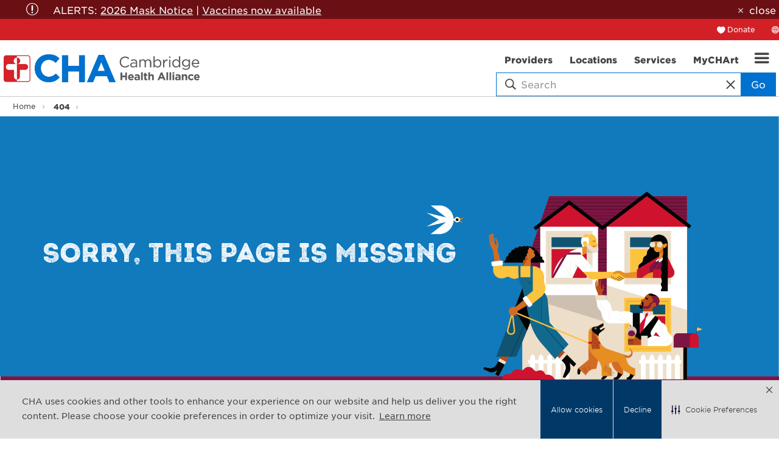

--- FILE ---
content_type: text/html; charset=utf-8
request_url: https://challiance.org/academic/www.challiance.org
body_size: 46192
content:


<!DOCTYPE html>
<html id="htmlTag" xmlns="http://www.w3.org/1999/xhtml" lang="en">
<head id="Head1">
    <!--Copyright Bridgeline Digital, Inc. An unpublished work created in 2009. All rights reserved. This software contains the confidential and trade secret information of Bridgeline Digital, Inc. ("Bridgeline").  Copying, distribution or disclosure without Bridgeline's express written permission is prohibited-->
    <title>Sorry, Page not Found</title>
<!-- After adding this script, call setConsentBannerParams({uuid: <unique id> }) to set unique ID for a customer.  -->
<script>
(function () {
	var s = document.createElement('script');
	s.src = 'https://cdn-prod.securiti.ai/consent/cookie-consent-sdk-loader.js';
	s.setAttribute('data-tenant-uuid', 'cd8a32c4-9d34-4287-ad62-e6ef21c070e0');
	s.setAttribute('data-domain-uuid', '5e84afe3-8424-48c4-b30e-08dc83f5d15e');
	s.setAttribute('data-backend-url', 'https://app.securiti.ai');
	s.setAttribute('data-skip-css', 'false');
	s.defer = true;
	var parent_node = document.head || document.body;
	parent_node.appendChild(s);
})()
</script><!--CODE TO ADD THE CHA LOGO AS THUMBNAIL OPTION-->
<meta property="og:image" content="https://www.challiance.org/Image%20Library/content-images/logo-sm.png" /><meta name="description" content="Custom 404 page for Cambridge Health Alliance" />
<meta name="robots" content="noindex,follow" />
<link media="ALL" rel="stylesheet" type="text/css" href="/Style%20Library/css/main.css?v=638811763360000000" />
<link media="ALL" rel="stylesheet" type="text/css" href="/Style%20Library/Unassigned/searchbox.css?v=638638938214895632" />
<link href="https://www.challiance.org/academic/www.challiance.org" rel="canonical" /><script type="text/javascript" src="https://ajax.googleapis.com/ajax/libs/jquery/1.9.1/jquery.min.js"></script>
<script type="text/javascript" src="https://ajax.googleapis.com/ajax/libs/jqueryui/1.9.1/jquery-ui.min.js"></script>
<script type="text/javascript" src="/js/CustomTrackingScript.js?v=638663280480000000"></script>
<script type="text/javascript" src="/Script%20Library/front-end/frontEnd-min.js?v=638811763340000000"></script>
<script type="text/javascript">
//<![CDATA[
var publicSiteUrl='https://challiance.org/';
var editorContext='SiteEditor';
var basePageType='basepage';
var pageState='View';
var jSpinnerUrl='/iapps_images/spinner.gif';
var jRotatingCube='/iapps_images/loading-spinner.gif';
var jWebApiRoutePath='api';
var PageId='f2e40e72-1e99-4e49-b834-f802f87d3ee6';
var WorkflowId='';
var ReferrerTypeId='8';
var ReferrerUrl='404/404';

var siteId = '8039ce09-e7da-47e1-bcec-df96b5e411f4';var swgif = '/Tracking/WebPageEventLogger.axd';
//]]>
</script>
<!-- Global site tag (gtag.js) - Google Analytics -->
<script async src="https://www.googletagmanager.com/gtag/js?id=UA-29729015-1"></script>
<script>
  window.dataLayer = window.dataLayer || [];
  function gtag(){dataLayer.push(arguments);}
  gtag('js', new Date());
 
  gtag('config', 'UA-29729015-1');
</script><script type="text/javascript">
  window.woorankAssistantOptions = window.woorankAssistantOptions || {};
  window.woorankAssistantOptions.url = 'challiance.org';
  window.woorankAssistantOptions.assistantPublicKey = '67afe1dbe99f8955dda70375ebbce824';
  window.woorankAssistantOptions.collectWebVitals = true;
  (function() {
    var wl = document.createElement('script'); wl.type = 'text/javascript'; wl.async = true;
    wl.src = 'https://assistant.woorank.com/hydra/assistantLoader.latest.js';
    var s = document.getElementsByTagName('script')[0]; s.parentNode.insertBefore(wl, s);
  })();
</script><!-- Google Tag Manager -->
<script>(function(w,d,s,l,i){w[l]=w[l]||[];w[l].push({'gtm.start':
new Date().getTime(),event:'gtm.js'});var f=d.getElementsByTagName(s)[0],
j=d.createElement(s),dl=l!='dataLayer'?'&l='+l:'';j.async=true;j.src=
'https://www.googletagmanager.com/gtm.js?id='+i+dl;f.parentNode.insertBefore(j,f);
})(window,document,'script','dataLayer','GTM-T9B2XM');</script>
<!-- End Google Tag Manager --><meta name="viewport" content="width=device-width, initial-scale=1" /><meta name="apple-mobile-web-app-capable" content="yes" /><meta name="apple-mobile-web-app-status-bar-style" content="black" /><meta name="apple-mobile-web-app-title" content="Web Starter Kit" /><meta name="msapplication-TileImage" content="Image Library/template-images/touch/ms-touch-icon-144x144-precomposed.png" /><meta name="msapplication-TileColor" content="#3372DF" /><script type="text/javascript" src="//platform-api.sharethis.com/js/sharethis.js#property=5a6a1b6f0b4e3b0013705164&product=custom-share-buttons" async="async"></script></head>
<body id="bodyTag">
    <!-- Begin Constant Contact Active Forms --><!-- OLD CODE
<script> var _ctct_m = "09f04efacaaa078313522ba1ae981cd1"; </script>
<script id="signupScript" src="//static.ctctcdn.com/js/signup-form-widget/current/signup-form-widget.min.js" async defer></script>-->
<!-- End Constant Contact Active Forms -->
<!-- NEW CODE Added 2021.10.29-->
<!-- Begin Constant Contact Active Forms -->
<script> var _ctct_m = "09f04efacaaa078313522ba1ae981cd1"; </script>
<script id="signupScript" src="//static.ctctcdn.com/js/signup-form-widget/current/signup-form-widget.min.js" async defer></script>
<!-- End Constant Contact Active Forms --><!-- Begin Constant Contact Active Forms -->
<script> var _ctct_m = "fb97decfd2cfdd15f38bec902a1d622c"; </script>
<script id="signupScript" src="//static.ctctcdn.com/js/signup-form-widget/current/signup-form-widget.min.js" async defer></script>
<!-- End Constant Contact Active Forms --><!-- Google Tag Manager (noscript) -->
<noscript><iframe src="https://www.googletagmanager.com/ns.html?id=GTM-T9B2XM"
height="0" width="0" style="display:none;visibility:hidden"></iframe></noscript>
<!-- End Google Tag Manager (noscript) -->
    
    <form method="post" action="/academic/www.challiance.org" id="form1">
<div class="aspNetHidden">
<input type="hidden" name="__EVENTTARGET" id="__EVENTTARGET" value="" />
<input type="hidden" name="__EVENTARGUMENT" id="__EVENTARGUMENT" value="" />

</div>

<script type="text/javascript">
//<![CDATA[
var theForm = document.forms['form1'];
function __doPostBack(eventTarget, eventArgument) {
    if (!theForm.onsubmit || (theForm.onsubmit() != false)) {
        theForm.__EVENTTARGET.value = eventTarget;
        theForm.__EVENTARGUMENT.value = eventArgument;
        theForm.submit();
    }
}
//]]>
</script>


<script src="https://ajax.aspnetcdn.com/ajax/4.6/1/WebForms.js" type="text/javascript"></script>
<script type="text/javascript">
//<![CDATA[
window.WebForm_PostBackOptions||document.write('<script type="text/javascript" src="/WebResource.axd?d=oCKj8IvNuIk7gy1HJUatdrxc44YP4nQWME8Wxdd6DGPnke3qspDXbthnORZlPAcXN7_u1xDrkIusxuRK-nyT4HeVlao1&amp;t=638901397900000000"><\/script>');//]]>
</script>



<script type="text/javascript">
//<![CDATA[
var jTemplateType='0';var loadedFromVersion='False';var uiCulture = 'en-US';//]]>
</script>

<script src="https://ajax.aspnetcdn.com/ajax/4.6/1/MicrosoftAjax.js" type="text/javascript"></script>
<script type="text/javascript">
//<![CDATA[
(window.Sys && Sys._Application && Sys.Observer)||document.write('<script type="text/javascript" src="/ScriptResource.axd?d=C0-jv8mCc3YH01nQBjS-_7iqxAhQwr1PAupAXWe9c-BPPGUzsXZR04BVmo0GfZ6DYf-qRgRxNRrIK4XxIcCtMtvwYi2DvMZh8gSrkeCsXgxJzW1HtAy8NZq70TAxcfFSjb7b6N-fcCXIWvVYDR11RiosX1o1&t=5c0e0825"><\/script>');//]]>
</script>

<script src="https://ajax.aspnetcdn.com/ajax/4.6/1/MicrosoftAjaxWebForms.js" type="text/javascript"></script>
<script type="text/javascript">
//<![CDATA[
(window.Sys && Sys.WebForms)||document.write('<script type="text/javascript" src="/ScriptResource.axd?d=CkWDPtA3hXBHN7AqG5hE3AqHF3VpqsYHc2CORuy9yY-68UdbUfqEq988tjrPIpe-j_OLXO-j30fU7S3eQMTXmXucYiW4XyTEgu6YEG0ouvBlwMiFFZrNJMo6VfqMY2-D_9TN8uAlpOAtlcy_A1FeI5E3pNtBAkyeM0UpNdqXkUDtx89Z0&t=5c0e0825"><\/script>');//]]>
</script>

        <script type="text/javascript">
//<![CDATA[
Sys.WebForms.PageRequestManager._initialize('scriptManager', 'form1', [], [], [], 90, '');
//]]>
</script>

        
        
        

<div class="pageWrap">
    
    <a name="backToTop" class="backToTop-anchor"></a>



<header class="headerMain">
    <div id="ctl01_Header_ctl00_AlertContainer" class="headerMain-alert">
        <div class="headerMain-alertInner">
            <div id="ctl01_Header_ctl00_AlertMessage" class="alert icon-attention-circle-alt"><p>ALERTS: <!--<a href="https://www.challiance.org/covid-information/covid-19-information" title="COVID-19 Alerts" data-iapps-linktype="Page" data-iapps-managed="true" data-iapps-objectid="ad593c4e-3823-46ce-900a-45becdf80721" data-iapps-siteid="8039ce09-e7da-47e1-bcec-df96b5e411f4">COVID Info</a> | --><a href="https://www.challiance.org/alerts/patient-alerts" title="CHA masking information" target="_blank" data-iapps-linktype="External" data-iapps-managed="true">2026 Mask Notice</a>&nbsp;| <a href="https://www.challiance.org/services-programs/vaccines-and-immunizations" title="Vaccines and Immunizations" data-iapps-linktype="Page" data-iapps-managed="true" data-iapps-objectid="a8e4133d-1b37-4de4-8668-d12bc1199a9f" data-iapps-siteid="8039ce09-e7da-47e1-bcec-df96b5e411f4">Vaccines now available</a></p></div>
            <a id="ancCloseAlert" class="close" href="javascript:void(0)">close</a>
        </div>
    </div>
    <div class="headerMain-util">
        <div class="headerMain-utilInner">
            <div class="headerMain-utilZone01">
                
            </div>

            <div class="headerMain-utilZone02">
                
            </div>

            <div class="headerMain-utilZone03">
                <nav class="navSignin">
                    <ul>
                        <li><a href="/donate" class="navSignin-signin">Donate</a></li>
                    </ul>
                </nav>
                <nav class="navCallout">
                    <ul>
                        <li id="google_translate"><i class="icon-globe-2" aria-hidden="true"></i><span class="h-visuallyHidden">Translate</span></li>
                    </ul>
                </nav>
                
            </div>
        </div>
    </div>

    <div class="headerMain-main">
        <div class="headerMain-mainInner">
            <div class="headerMain-mainZone01">
                <div class="logoMain">
                    <a href="https://www.challiance.org"></a>
                    <img src="/Image Library/content-images/harvard-teaching-hospital-logo.png" alt="Harvard Teaching Hospital logo" />
                </div>
            </div>
            <div class="headerMain-mainZone02">
            </div>
            <div class="headerMain-mainZone03">
                <div class="headerMain-mainZone03-container">
                <nav id="navMain" runat="server" class="navMain"><ul>
    <li class=""><a href="/doctors"><span>Providers</span><span class="icon"></span></a></li>
    <li class=""><a href="/locations"><span>Locations</span><span class="icon"></span></a></li>
    <li class=""><a href="/services-programs"><span>Services</span><span class="icon"></span></a></li>
    <li class=""><a href="/my-chart"><span>MyCHArt</span><span class="icon"></span></a></li>
  </ul></nav>

                <div class="globals-mobile drawerItem" data-id="globals-mobile">
                    <nav class="navMain-drawer">
                        <ul>
  <li class="hasChildren"><a href="/about-cha">About CHA</a><ul>
      <li><a href="">Affiliations & Partnerships</a></li>
      <li><a href="/about-cha/leadership">Leadership</a></li>
      <li><a href="/about-cha/newsroom">Newsroom</a></li>
      <li><a href="/about-cha/population-health-management">Population Health Management</a></li>
      <li><a href="/about-cha/quality">Quality</a></li>
      <li><a href="">Advancing Equity at CHA</a></li>
      <li><a href="/about-cha/sustainability">Sustainability</a></li>
    </ul>
  </li>
  <li class="hasChildren"><a href="/academics">Academics</a><ul>
      <li><a href="/academic/residency-training">Residency & Training</a></li>
      <li><a href="/academics/research">Research at CHA</a></li>
      <li><a href="https://challiance.org/psychiatry-ce/home" target="_blank">Continuing Education Programs</a></li>
      <li><a href="/academic/diversity-in-academics">Diversity in Academics</a></li>
    </ul>
  </li>
  <li class="hasChildren"><a href="https://www.chacareers.org">Careers</a><ul>
      <li><a href="/careers/nursing">Nursing</a></li>
      <li><a href="https://chaproviders.org/" target="_blank">Providers</a></li>
    </ul>
  </li>
  <li><a href="/community-health">Community Health</a></li>
  <li><a href="/contact-cha">Contact CHA</a></li>
  <li class="hasChildren"><a href="/get-healthy">Get Healthy</a><ul>
      <li><a href="/get-healthy/healthy-now-blog">Healthy Now Blog</a></li>
      <li><a href="/get-healthy/classes-and-events">Classes and Events</a></li>
      <li><a href="/get-healthy/staying-well">Staying Well</a></li>
      <li><a href="/get-healthy/tufts-health-together-with-cha">Tufts Health Together with CHA</a></li>
      <li><a href="/get-healthy/cha-connect">CHA Connect</a></li>
    </ul>
  </li>
  <li><a href="/medical-records">Medical Records</a></li>
  <li><a href="/patients-visitors">Patients & Visitors</a></li>
  <li><a href="/vaccines">Vaccines</a></li>
</ul>
                    </nav>
                </div>
                
                

<div class="mobileDrawerToggle drawerToggle" data-for="globals-mobile" data-mobile="true"></div>

                </div>
                <div id="ctl01_Header_ctl00_divSearchBox" class="searchBox hawk">
                    <div class="search-bar contained">
                        <div class="search-input">
                            <i class="icon-search icon--empty"></i>
                            <input id="searchMain" type="text" placeholder="Search" name="searchMain" class="searchBox-textField" class="searchBox-textField" data-alt-index=" "><i class="search-clear icon-close icon--empty"></i>
                            <a class="searchBox-search btn">Go</a>
                        </div>
                        <div class="searchResults-autocomplete" style="display: none;"></div>
                    </div>
                </div>
            </div>
        </div>
    </div>
</header>

<div id="ExternalURLAlert" class="popup mfp-hide productDetail">
    <h3><strong>Third party site:</strong></h3>
<p>For your convenience,&nbsp;<a href="www.challiance.org">www.challiance.org</a> provides information and web links on our website.&nbsp;By clicking on this link, you will be leaving&nbsp;<a href="www.challiance.org">www.challiance.org</a>&nbsp;and entering a website hosted by another party.</p>
<p>CHA is not responsible for the content or functions of these third party websites.&nbsp;By visiting this site, you will no longer be subject to, or under the protection of, the privacy and security policies of <a href="www.challiance.org">www.challiance.org</a>. We encourage you to review the privacy and security policies of the site you are entering, which may be different than those of <a href="www.challiance.org">www.challiance.org</a>.</p>
        <p>
           <a id="ancContinue" class="btn" href="javascript:void(0);" style="margin-right:10px;">Continue</a>
           <a id="ancCancel" class="btn btn--secondary" href="javascript:void(0);">Cancel</a>
        </p>
</div>         

<script type="text/javascript" src="//translate.google.com/translate_a/element.js?cb=googleTranslateElementInit" defer></script>
<script>

    function googleTranslateElementInit() {
        new google.translate.TranslateElement({ pageLanguage: 'en' }, 'google_translate');
    }

    

    window.onload = function () {
        if ($('#ancCloseAlert').length > 0) {
            document.getElementById('ancCloseAlert').onclick = function () {
                $('.headerMain-alert').hide();
                document.cookie = "alert_closed=true;path=/";
            };
        };
    };

</script>


    


    <main>
        
<div class="pageMeta">
    <div class="pageMeta-inner">
        <nav role="breadcrumb" class="pageMeta-breadcrumbs">
            <div id="ctl01_ctlBreadcrumbNav_Breadcrumb" class="Breadcrumb">
	<ul class="pageMeta-breadcrumbList">
  <li><a href="/home">Home</a></li>
  <li class="active"><a href="/404">404</a></li>
</ul>
</div>
        </nav>
    </div>
</div>

        

<div class='section pageTitle--textLight pageTitle pageTitle--left ' style="background-image:url(https://www.challiance.org/Image%20Library/Banners/404-error.png)">
    <div class="contained">
        <div class="pageTitleCopy">
            <h1 id="ctl01_ctlPageTitle_cltitle" class="pageTitleCopy-heading">
	Sorry, this page is missing
</h1>
            
        </div>
    </div>
</div>

        <div id="ctl01_PageZoneContainer1">
	<div id="ctl01_PageZoneContainer1_PageZoneContainer1_A4Z4mcqhs1u">
		<div id="ctl01_PageZoneContainer1_PageZoneContainer1_A4Z4mcqhs1u_ctl00">
			<div class="mainCTA" xmlns:msxsl="urn:schemas-microsoft-com:xslt">
  <div class="mainCTA-wrapper"><img src="https://www.challiance.org/image%20library/content-images/cttp-nobg.png" alt="Care To The People"><ul>
      <li><a href="https://www.challiance.org/contact-cha/contact-cha"><span aria-hidden="true" class="icon-chat-alt icon--empty"></span> Contact Us</a></li>
      <li><a href="https://www.challiance.org/make-appointment/get-appointment"><span aria-hidden="true" class="icon-clock-alt icon--empty"></span> Get Appointment</a></li>
      <li><a href="https://www.challiance.org/patients-visitors/medical-records"><span aria-hidden="true" class="icon-clipboard icon--empty"></span> Medical Records</a></li>
    </ul>
  </div>
</div>
<div class="secondaryCTA" xmlns:msxsl="urn:schemas-microsoft-com:xslt">
  <div class="secondaryCTA-wrapper">
    <div class="noImage-placeholder"></div>
    <ul>
      <li><a href="https://www.challiance.org/patients-visitors/insurance-and-financial-assistance"><span aria-hidden="true" class="icon-key icon--empty"></span> Find Health Insurance</a></li>
      <li><a href="https://www.challiance.org/patients-visitors/pay-bill"><span aria-hidden="true" class="icon-currency icon--empty"></span> Pay Bill</a></li>
      <li><a href="https://www.chacareers.org/"><span aria-hidden="true" class="icon-id-2-alt icon--empty"></span> Work at CHA</a></li>
    </ul>
  </div>
</div>
		</div>
	</div><div id="ctl01_PageZoneContainer1_PageZoneContainer1_ANqqvyrzFl6" class="CLContentDataView">
		<div class="section featureNav">
  <div class="featureNav-inner">
    <h2 class="featureNav-heading">Related Pages</h2>
    <ul>
      <li>
        <a href="/home/home">Home</a>
      </li>
      <li>
        <a href="/services-programs/primary-care/primary-care-at-cha">Primary Care at CHA</a>
      </li>
      <li>
        <a href="/services-programs/services-programs">Services</a>
      </li>
      <li>
        <a href="/patients-visitors/patients-caregivers-visitors">Patients, Caregivers & Visitors</a>
      </li>
    </ul>
  </div>
</div><input name="ctl01$PageZoneContainer1$PageZoneContainer1_ANqqvyrzFl6$ctl01_PageZoneContainer1_PageZoneContainer1_ANqqvyrzFl6CallBack_ClientValues" type="hidden" id="ctl01_PageZoneContainer1_PageZoneContainer1_ANqqvyrzFl6CallBack_ClientValues" value="0^^" />
	</div><div id="ctl01_PageZoneContainer1_PageZoneContainer1_50uaE5xWN7v">
		<div id="ctl01_PageZoneContainer1_PageZoneContainer1_50uaE5xWN7v_ctl00">
			<div class="section">
<div class="contained">
<p class="lead">Please visit our <a href="https://www.challiance.org/contact-cha/contact-cha" title="Contact CHA">Contact Us</a> page to ask a question or contact our webmaster.</p>
<p class="lead"></p>
<p class="lead"></p>
<p class="lead"></p>
</div>
</div>
		</div>
	</div>
</div>
    </main>

    
<div class="footerMain-partners">
  <div class="footerMain-partners-inner">
        <div class="row">
            <div class="column med-8">
            <div class="footerMain-partner--affiliations">
              <span>Affiliated with:</span>
              <ul>
                <li><a href="https://www.bidmc.org/" target="_blank"><img src="/Image%20Library/content-images/logos/bethIsrael-logo.png"></a></li>
                <li><a href="https://www.massgeneral.org/children/" target="_blank"><img src="/Image%20Library/content-images/logos/massGeneral-logo.png"></a></li>    
              </ul>
            </div>
            </div>
            <div class="column med-8">
            <div class="footerMain-partner--teaching">
              <span>Teaching hospital of:</span>
              <ul>
                <li><a href="https://hms.harvard.edu/" target="_blank"><img src="/Image%20Library/content-images/logos/harvard-medical-logo.png"></a></li>
                <li><a href="http://www.hsph.harvard.edu/" target="_blank"><img src="/Image%20Library/content-images/logos/harvard-health-logo.png"></a></li>
              </ul> 
            </div>
            </div>
            <div class="column med-8">
            <div class="footerMain-partner--teaching">
              <ul>
                <li><a href="https://www.hsdm.harvard.edu/" target="_blank"><img src="/Image%20Library/content-images/logos/harvard-dental-logo.png"></a></li>
                <li><a href="https://medicine.tufts.edu/" target="_blank"><img src="/Image%20Library/content-images/logos/tufts-logo.png"></a></li>        
              </ul> 
            </div>
            </div>
       </div> 
   </div> 
</div>
<footer class="footerMain">
    <div class="footermain-top">
        <div class="footermain-topInner">
            <div class="row">
                <div class="column med-6">
                    
                    <div class="footerMain-address">
                        
                            <address itemprop="address" itemscope itemtype="http://schema.org/PostalAddress">
                                <span itemprop="streetAddress">1493 Cambridge Street</span> <br/>
                                <span itemprop="addressLocality">Cambridge</span>, 
                                <span itemprop="addressRegion">MA</span> 
                                <span itemprop="postalCode">02139</span>
                            </address>
                        <a href="tel:617-665-1000">617-665-1000</a>
                        
                    </div>
                </div>
                <div class="column med-4">
  <h3 class="footerMain-heading">I Want To...</h3><nav class="footerMain-topNav"><ul>
      <li><a href="/doctors">Find a Provider</a></li>
      <li><a href="/locations">Find a Location</a></li>
      <li><a href="/i-want-to/find-a-service">Find a Service</a></li>
      <li><a href="/i-want-to/make-an-appointment">Make an Appointment</a></li>
      <li><a href="/i-want-to/pay-my-bill">Pay My Bill</a></li>
      <li><a href="/i-want-to/get-involved">Get Involved</a></li>
    </ul></nav></div>
<div class="column med-4">
  <h3 class="footerMain-heading">Not a Patient?</h3><nav class="footerMain-topNav"><ul>
      <li><a href="/not-a-patient/academics">Academics</a></li>
      <li><a href="https://www.healthstream.com/hlc/challiance">CHA OLC / HealthStream</a></li>
      <li><a href="https://chacpad.org/">Professional Development</a></li>
      <li><a href="/not-a-patient/donor">Donor</a></li>
      <li><a href="https://www.chacareers.org/">Job Seekers</a></li>
      <li><a href="/not-a-patient/vendor-info">Vendor Info</a></li>
    </ul></nav></div>
<div class="column med-4">
  <h3 class="footerMain-heading">Contact CHA</h3><nav class="footerMain-topNav"><ul>
      <li><a href="mailto:webmaster@challiance.org">Email</a></li>
      <li><a href="/contactcha/phone">Phone</a></li>
      <li><a href="/contactcha/cha-locations">CHA Locations</a></li>
      <li><a href="https://chalink.challiance.org/AffiliateLink/common/epic_login.asp">CHA Link</a></li>
      <li><a href="/contactcha/medical-records">Medical Records</a></li>
      <li><a href="https://lp.constantcontactpages.com/su/9DAfDxk/PatientNewsletter">Newsletter sign-up</a></li>
    </ul></nav></div>
      
                <div class="column med-6">
                    <h3 class="footerMain-heading">Connect With Us</h3>
                    <nav class="footerMain-topNav footerMain-topNav--socialNav"><ul>
    <li><a href="/facebook" class="footerMainSocialLink footerMainSocialLink--facebook" aria-label="facebook"></a></li>
    <li><a href="https://twitter.com/challiance" class="footerMainSocialLink footerMainSocialLink--twitter" aria-label="twitter"></a></li>
    <li><a href="https://www.youtube.com/user/CambHealthAlliance" class="footerMainSocialLink footerMainSocialLink--youTube" aria-label="youTube"></a></li>
    <li><a href="https://www.linkedin.com/company/cambridge-health-alliance" class="footerMainSocialLink footerMainSocialLink--linkedin" aria-label="linkedin"></a></li>
    <li><a href="https://www.instagram.com/challiance/" class="footerMainSocialLink footerMainSocialLink--instagram" aria-label="instagram"></a></li>
  </ul></nav>
                </div>
            </div>
        </div>
    </div>

    <div class="footermain-bottom">
      <div class="footermain-bottomInner">
        <nav class="footerMain-bottomNav">
            
                <a href="#backToTop" class="backToTop">Back to Top</a>     
            
            <ul class="CLHierarchicalNav"><li class="first"><a href="/legal-notices">Legal Notices</a></li><li class="last"><a href="/web-privacy">Web Privacy</a></li></ul>
        </nav>
      </div>
    <div class="footermain-equal">
        <div class="footerMain-bottomInfo">
        Copyright © 2026 CHA. All rights reserved
            
        </div>
    </div>
    </div>
</footer>

<div class="drawer">
    <div class="drawer-close">Close</div>
    <div class="drawer-content">

    </div>
</div>

<div class="globals-mobile drawerItem" data-id="globals-mobile">
    <nav class="navMain-mobile">
        <ul>
        </ul>
    </nav>
</div>

<div class="filters-mobile drawerItem" data-id="filters-mobile">
</div>

<script type="text/javascript">

    $(document).ready(function () {
        var requestQuote = getParameterByName("requestQuote");

        if (requestQuote == "true") {
            var sku = getParameterByName("sku");
            var name = getParameterByName("name");

            $(".txtQuoteProdSku").val(sku);
            $(".txtQuoteProdName").val(name);
        }
    });

    function getParameterByName(name, url) {
        if (!url) url = window.location.href;
        name = name.replace(/[\[\]]/g, "\\$&");
        var regex = new RegExp("[?&]" + name + "(=([^&#]*)|&|#|$)", "i"),
            results = regex.exec(url);
        if (!results) return null;
        if (!results[2]) return '';
        return decodeURIComponent(results[2].replace(/\+/g, " "));
    }
</script>
<script>
    $('.galleryMainContainer .galleryMain').slick({
        slidesToShow: 1,
        slidesToScroll: 1,
        arrows: false,
        fade: true,
        asNavFor: '.galleryNav'
        //adaptiveHeight: true
    });
    $('.galleryMainContainer .galleryNav').slick({
        slidesToShow: 5,
        slidesToScroll: 1,
        asNavFor: '.galleryMain',
        dots: false,
        //centerMode: true,
        //centerPadding: '0',
        focusOnSelect: true,
        vertical: true,
        responsive: [
    {
        breakpoint: 1024,
        settings: {
            slidesToShow: 5,
            slidesToScroll: 5,
            //vertical: false,
        }
    },
    {
        breakpoint: 641,
        settings: {
            slidesToShow: 5,
            slidesToScroll: 5,
            vertical: false,
        }
    },
    {
        breakpoint: 450,
        settings: {
            slidesToShow: 3,
            slidesToScroll: 3,
            vertical: false,
        }
    },
        ]
    });
</script>
<script>
    $('.imageGallery .galleryMain').slick({
        slidesToShow: 1,
        slidesToScroll: 1,
        arrows: false,
        fade: true,
        asNavFor: '.galleryNav',
        adaptiveHeight: true
    });
    $('.imageGallery .galleryNav').slick({
        slidesToShow: 4,
        slidesToScroll: 1,
        asNavFor: '.galleryMain',
        dots: false,
        centerMode: true,
        focusOnSelect: true,
        variableWidth: true,
        responsive: [
          {
              breakpoint: 1022,
              settings: {
                  slidesToShow: 3,
                  slidesToScroll: 3
              }
          },
          {
              breakpoint: 500,
              settings: {
                  slidesToShow: 2,
                  slidesToScroll: 2
              }
          }
        ]
    });
</script>
<script>
    $('.lightbox').each(function () {
        var image = $(this).children('img').attr('src');
        var text = $(this).find('.galleryMain-caption').text();
        $(this).magnificPopup({
            mainClass: 'mfp-fade',
            items:
            [{
                src: image,
                title: text
            }],
            gallery: { enabled: true },
            type: 'image'
        });
    });
</script>

</div>

        
        
        
        
        <script type="text/javascript" src="/jsfile/Basepage.js?v=638663280480000000"></script>
    
<div class="aspNetHidden">

	<input type="hidden" name="__VIEWSTATEGENERATOR" id="__VIEWSTATEGENERATOR" value="B4380F01" />
</div><input type="hidden" name="__VIEWSTATE" id="__VIEWSTATE" value="/[base64]/[base64]////[base64]" /></form>

    
    <script type="text/javascript">
//<![CDATA[
var s = 'Isflash='; var fl;if(typeof _uFlash == 'function') fl= _uFlash();var i=new Image(1,1);_ugifpath = 'https://challiance.org/Tracking/WebPageEventLogger.axd';i.src=_ugifpath+'?EventCode=100104&'+s+fl+'&Resolution='+window.screen.width + 'x' + window.screen.height + '&SiteId=8039ce09-e7da-47e1-bcec-df96b5e411f4&SearchKeyword=';i.onload=function() {_uVoid();};

                    (function () { 
                        var iat = document.createElement('script'); 
                        iat.type = 'text/javascript'; iat.async = true; 
                        iat.src = ('https:' == document.location.protocol ? 'https://' : 'http://') + 'challiance.org/jsfile/Tracking.js'; var s = document.getElementsByTagName('script')[0]; s.parentNode.insertBefore(iat, s);})(); window.postURL=('https:' == document.location.protocol ? 'https://' : 'http://') +'challiance.org/api/tracking/';
setTimeout(setImagesDimensions, 1000);
//]]>
</script>

    
</body>
</html>


--- FILE ---
content_type: text/css
request_url: https://challiance.org/Style%20Library/css/main.css?v=638811763360000000
body_size: 559705
content:
@import url("//hello.myfonts.net/count/39fcc0");

.pageWrap, .row, .formBody, .form-body, .alert[class^='icon']:before, .alert[class*=' icon']:before, .form-container, main > div[id*=PageZoneContainer] > .CLFormContainer, main > div[id*=PageZoneContainer] > div[id*=PageZoneContainer] > .CLFormContainer, .headerMain-mainInner, .footerMain-bottomNav ul, .sliderMainContent-inner, .pageNumbers, .navMain > ul, .navMain > ul > li, .navMain > ul > li.is-mega > ul, .table--flip thead, .table--flip tbody, .table--flip tr, .navCallout > ul, .navSignin > ul, .navUser-message, .navMain > ul > li.searchToggle > a, .cartStatus, .mobileDrawerToggle, .locSearch, .locSearch-inputWrap, .accordion > li, .accordion > li > span:first-of-type, .banner, .bannerVideo, .featureBlock-mainFeature, .gallery-images, .listImages-mainFeature, .location, .location-inner, .location-content, .locationFinder, .locationFinder-content, .locationResults-list, .resultsTools-results, .spotlight-inner, .spotlight-content, .video-inner, .video-content, .navOptions, .productTile-priceInfo--hasAlt, .productTools-counter-control, .cartItem-actions, .cartItem-actions-counter-control, .swapBox, .swapBox a, .swapBox label, .swapBox input[type="checkbox"]:checked ~ .swap, .swap, .infoAction-item, .infoAction-check, .infoAction-title, .infoAction-info, .infoAction-action, .infoAction-check label, .calendar, .calendar-title, .calendar-title .calendar-title--info, .calendar-title .calendar-title--sort, .calendar-head, .calendar-head div, .calendar-body, .calendar-body ul, .calendar-body li, .calendar-body .event {
    display: -webkit-flex;
    display: -moz-flex;
    display: -ms-flexbox;
    display: flex
}

.productTools-counter, .cartItem-actions-counter {
    display: -webkit-inline-flex;
    display: -moz-inline-flex;
    display: -ms-inline-flexbox;
    display: inline-flex
}

.infoAction-check input, .h-visuallyHidden {
    border: 0 !important;
    clip: rect(0 0 0 0) !important;
    height: 1px !important;
    margin: -1px !important;
    overflow: hidden !important;
    padding: 0 !important;
    position: absolute !important;
    width: 1px !important
}

.section > *:last-child, .footerMain-partners > *:last-child, main > div[id*=PageZoneContainer] > .CLLeadContainer .form-container > *:last-child, main > div[id*=PageZoneContainer] > .CLLeadContainer > .CLFormContainer > *:last-child, main > div[id*=PageZoneContainer] .form-container > *:last-child, main > div[id*=PageZoneContainer] > .CLFormContainer > *:last-child, main > div[id*=PageZoneContainer] > div[id*=PageZoneContainer] .form-container > *:last-child, main > div[id*=PageZoneContainer] > div[id*=PageZoneContainer] > .CLFormContainer > *:last-child, .footermain-top > *:last-child, .socialFeed > *:last-child, .styleguide-main > *:last-child, .island > *:last-child, .islet > *:last-child, .flyout-content > *:last-child, .sliderMainContent-copy > *:last-child, .accordion-content > *:last-child, .bannerCopy > *:last-child, .blogItem > *:last-child, .comment > *:last-child, .featureBlock-figure > *:last-child, .sliderEvents-wrapper .sliderEvents .sliderEvent-figure > *:last-child, .listContentItem > *:last-child, .listImages-figure > *:last-child, .location-content > *:last-child, .locationFinder-content > *:last-child, .locationResults-list > li > *:last-child, .pageTitleCopy > *:last-child, .resultsTools-options > *:last-child, .searchItem > *:last-child, .socialFeed-contained > *:last-child, .socialFeed-item > *:last-child, .spotlight-content > *:last-child, .video-content > *:last-child, .productTools > *:last-child, .productTools-actions > *:last-child, .cartItem-firstSection > *:last-child, .cartItem-secondSection > *:last-child, .eventDetail-register > *:last-child, .eventDetail-payment > *:last-child, .example > *:last-child, .section > *:last-child > *:last-child, .footerMain-partners > *:last-child > *:last-child, main > div[id*=PageZoneContainer] > .CLLeadContainer .form-container > *:last-child > *:last-child, main > div[id*=PageZoneContainer] > .CLLeadContainer > .CLFormContainer > *:last-child > *:last-child, main > div[id*=PageZoneContainer] .form-container > *:last-child > *:last-child, main > div[id*=PageZoneContainer] > .CLFormContainer > *:last-child > *:last-child, main > div[id*=PageZoneContainer] > div[id*=PageZoneContainer] .form-container > *:last-child > *:last-child, main > div[id*=PageZoneContainer] > div[id*=PageZoneContainer] > .CLFormContainer > *:last-child > *:last-child, .footermain-top > *:last-child > *:last-child, .socialFeed > *:last-child > *:last-child, .styleguide-main > *:last-child > *:last-child, .island > *:last-child > *:last-child, .islet > *:last-child > *:last-child, .flyout-content > *:last-child > *:last-child, .sliderMainContent-copy > *:last-child > *:last-child, .accordion-content > *:last-child > *:last-child, .bannerCopy > *:last-child > *:last-child, .blogItem > *:last-child > *:last-child, .comment > *:last-child > *:last-child, .featureBlock-figure > *:last-child > *:last-child, .sliderEvents-wrapper .sliderEvents .sliderEvent-figure > *:last-child > *:last-child, .listContentItem > *:last-child > *:last-child, .listImages-figure > *:last-child > *:last-child, .location-content > *:last-child > *:last-child, .locationFinder-content > *:last-child > *:last-child, .locationResults-list > li > *:last-child > *:last-child, .pageTitleCopy > *:last-child > *:last-child, .resultsTools-options > *:last-child > *:last-child, .searchItem > *:last-child > *:last-child, .socialFeed-contained > *:last-child > *:last-child, .socialFeed-item > *:last-child > *:last-child, .spotlight-content > *:last-child > *:last-child, .video-content > *:last-child > *:last-child, .productTools > *:last-child > *:last-child, .productTools-actions > *:last-child > *:last-child, .cartItem-firstSection > *:last-child > *:last-child, .cartItem-secondSection > *:last-child > *:last-child, .eventDetail-register > *:last-child > *:last-child, .eventDetail-payment > *:last-child > *:last-child, .example > *:last-child > *:last-child, .section > *:last-child > *:last-child > *:last-child, .footerMain-partners > *:last-child > *:last-child > *:last-child, main > div[id*=PageZoneContainer] > .CLLeadContainer .form-container > *:last-child > *:last-child > *:last-child, main > div[id*=PageZoneContainer] > .CLLeadContainer > .CLFormContainer > *:last-child > *:last-child > *:last-child, main > div[id*=PageZoneContainer] .form-container > *:last-child > *:last-child > *:last-child, main > div[id*=PageZoneContainer] > .CLFormContainer > *:last-child > *:last-child > *:last-child, main > div[id*=PageZoneContainer] > div[id*=PageZoneContainer] .form-container > *:last-child > *:last-child > *:last-child, main > div[id*=PageZoneContainer] > div[id*=PageZoneContainer] > .CLFormContainer > *:last-child > *:last-child > *:last-child, .footermain-top > *:last-child > *:last-child > *:last-child, .socialFeed > *:last-child > *:last-child > *:last-child, .styleguide-main > *:last-child > *:last-child > *:last-child, .island > *:last-child > *:last-child > *:last-child, .islet > *:last-child > *:last-child > *:last-child, .flyout-content > *:last-child > *:last-child > *:last-child, .sliderMainContent-copy > *:last-child > *:last-child > *:last-child, .accordion-content > *:last-child > *:last-child > *:last-child, .bannerCopy > *:last-child > *:last-child > *:last-child, .blogItem > *:last-child > *:last-child > *:last-child, .comment > *:last-child > *:last-child > *:last-child, .featureBlock-figure > *:last-child > *:last-child > *:last-child, .sliderEvents-wrapper .sliderEvents .sliderEvent-figure > *:last-child > *:last-child > *:last-child, .listContentItem > *:last-child > *:last-child > *:last-child, .listImages-figure > *:last-child > *:last-child > *:last-child, .location-content > *:last-child > *:last-child > *:last-child, .locationFinder-content > *:last-child > *:last-child > *:last-child, .locationResults-list > li > *:last-child > *:last-child > *:last-child, .pageTitleCopy > *:last-child > *:last-child > *:last-child, .resultsTools-options > *:last-child > *:last-child > *:last-child, .searchItem > *:last-child > *:last-child > *:last-child, .socialFeed-contained > *:last-child > *:last-child > *:last-child, .socialFeed-item > *:last-child > *:last-child > *:last-child, .spotlight-content > *:last-child > *:last-child > *:last-child, .video-content > *:last-child > *:last-child > *:last-child, .productTools > *:last-child > *:last-child > *:last-child, .productTools-actions > *:last-child > *:last-child > *:last-child, .cartItem-firstSection > *:last-child > *:last-child > *:last-child, .cartItem-secondSection > *:last-child > *:last-child > *:last-child, .eventDetail-register > *:last-child > *:last-child > *:last-child, .eventDetail-payment > *:last-child > *:last-child > *:last-child, .example > *:last-child > *:last-child > *:last-child {
    margin-bottom: 0 !important
}

.island:after, .islet:after, .pageMeta-breadcrumbs:after, .pageMeta-breadcrumbs ul:after, .pageMeta-breadcrumbs li:after, fieldset:after, .tabs:after, .pageMeta-inner:after, .blogItem:after, .listContentItem:after, .searchItem:after, .socialFeed-item:after, ul.status-bar:after, .cartItem-cap:after, .example:after, .h-clearfix:after {
    content: "";
    display: table;
    clear: both
}

.contained, .anchorNav ul, .featureNav-inner, .contentBlock-container, .mediaBlockFeature .mediaBlockFeature-container, .footerMain-partners .footerMain-partners-inner, .footermain-topInner, .footermain-bottomInner, .navMain > ul, .socialShare-inner, .video-inner, .styleSection {
    margin-left: auto;
    margin-right: auto;
    max-width: 1140px
}

.section, .footerMain-partners, main > div[id*=PageZoneContainer] > .CLLeadContainer .form-container, main > div[id*=PageZoneContainer] > .CLLeadContainer > .CLFormContainer, main > div[id*=PageZoneContainer] .form-container, main > div[id*=PageZoneContainer] > .CLFormContainer, main > div[id*=PageZoneContainer] > div[id*=PageZoneContainer] .form-container, main > div[id*=PageZoneContainer] > div[id*=PageZoneContainer] > .CLFormContainer, .footermain-top, .socialFeed, .styleguide-main, .footermain-bottom {
    padding-left: 15.6px;
    padding-right: 15.6px
}

*, *:before, *:after {
    box-sizing: border-box
}

article, aside, details, figcaption, figure, footer, header, hgroup, main, menu, nav, section, summary {
    display: block
}

audio, canvas, progress, video {
    display: inline-block;
    vertical-align: baseline
}

address {
    font-style: normal
}

audio:not([controls]) {
    display: none;
    height: 0
}

[hidden], template {
    display: none
}

a {
    background-color: transparent
}

    a:active, a:hover {
        outline: 0
    }

abbr[title] {
    border-bottom: 1px dotted
}

b, strong {
    font-weight: bold
}

dfn {
    font-style: italic
}

mark {
    color: #000;
    background: #ff0
}

small {
    font-size: 80%
}

sub, sup {
    font-size: 75%;
    line-height: 0;
    position: relative;
    vertical-align: baseline
}

sup {
    top: -.5em
}

sub {
    bottom: -.25em
}

img {
    border: 0
}

svg:not(:root) {
    overflow: hidden
}

pre {
    overflow: auto
}

code, kbd, pre, samp {
    font-family: monospace,monospace;
    font-size: 1em
}

button, input, optgroup, select, textarea {
    font: inherit;
    margin: 0;
    color: inherit
}

button {
    overflow: visible
}

button, select {
    text-transform: none
}

button, html input[type='button'], input[type='reset'], input[type='submit'] {
    -webkit-appearance: button;
    cursor: pointer
}

    button[disabled], html input[disabled] {
        cursor: default
    }

    button::-moz-focus-inner, input::-moz-focus-inner {
        padding: 0;
        border: 0
    }

input[type='number']::-webkit-inner-spin-button, input[type='number']::-webkit-outer-spin-button {
    height: auto
}

input[type='search'] {
    -webkit-appearance: textfield
}

    input[type='search']::-webkit-search-cancel-button, input[type='search']::-webkit-search-decoration {
        -webkit-appearance: none
    }

textarea {
    overflow: auto
}

optgroup {
    font-weight: bold
}

h1, .h-h1, h2, .h-h2, h3, .h-h3, h4, .h-h4, h5, .h-h5, h6, .h-h6, hgroup, ul, ol, dl, blockquote, p, address, fieldset, figure, pre, .island, .islet {
    margin-top: 0;
    margin-bottom: 22px;
    margin-bottom: 1.41026rem
}

.landmark {
    margin-bottom: 44px;
    margin-bottom: 2.82051rem
}

hr {
    margin-bottom: 20px;
    margin-bottom: 1.28205rem
}

@font-face {
    font-family: Gotham;
    font-weight: 800;
    font-style: normal;
    src: url("../fonts/GothamSSm-Black_Web.woff") format("woff")
}

@font-face {
    font-family: Gotham;
    font-weight: 500;
    font-style: normal;
    src: url("../fonts/GothamSSm-Book_Web.woff") format("woff")
}

@font-face {
    font-family: Gotham;
    font-weight: 300;
    font-style: normal;
    src: url("../fonts/GothamSSm-Light_Web.woff") format("woff")
}

@font-face {
    font-family: IntroRustH2Base;
    font-weight: 400;
    font-style: normal;
    src: url("../fonts/39FCC0_0_0.woff") format("woff")
}

::-moz-selection {
    background: #959595;
    text-shadow: none;
    color: #fff
}

::selection {
    background: #959595;
    text-shadow: none;
    color: #fff
}

@media print {
    @page {
        margin: .5cm
    }

    * {
        display: block !important;
        color: #000 !important;
        box-shadow: none !important;
        text-shadow: none !important;
        -ms-filter: none !important;
        -webkit-filter: none !important;
        filter: none !important;
        max-width: 100%;
        border: 0 !important
    }

    html {
        overflow: visible
    }

    .column, .formRow, .form-row, .logoMain > a, .mainCTA ul, .mainCTA ul li, .mainCTA img {
        display: inline-block !important;
        width: auto !important
    }

    .column, .formRow, .form-row {
        width: 100% !important;
        vertical-align: top
    }

    .featureBlock .column, .featureBlock .formRow, .featureBlock .form-row {
        width: 49% !important
    }

    .headerMain, .mainCTA-wrapper, .row, .formBody, .form-body, section, .headerMain-mainZone01 {
        display: block !important;
        width: 100%
    }

    .headerMain-main {
        border-top: 4px solid #d32027
    }

    .logoMain {
        padding: 18px 0 0 0 !important
    }

        .logoMain > a {
            background-image: url("/Image%20Library/content-images/logo.png") !important;
            min-width: 240px !important;
            min-height: 46px !important;
            padding: 20px !important
        }

        .logoMain img {
            vertical-align: top
        }

    .sliderMainImage, .slider {
        max-width: 100% !important;
        height: 300px !important;
        overflow: hidden !important
    }

    .sliderMainContent-heading, .bannerCopy-heading, .bannerCopy-heading {
        font-size: 36px !important;
        margin-top: -20px;
        text-align: left;
        color: #125574
    }

    .sliderMainContent {
        position: absolute;
        top: 22px;
        max-width: 450px
    }

        .sliderMainContent .sliderMainContent-copy {
            background: #fff !important;
            border: 0 !important;
            margin: 22px !important
        }

    .mainCTA, .mainCTA .mainCTA-wrapper {
        background: transparent !important;
        border: 0 !important
    }

        .mainCTA img, .mainCTA .mainCTA-wrapper img {
            max-width: 200px !important
        }

        .mainCTA ul li span, .mainCTA .mainCTA-wrapper ul li span {
            display: inline-block !important
        }

    .slick-dots, .headerMain-util, .navMain, .mobileDrawerToggle {
        display: none !important
    }

    .section.erWait, .erWait.footerMain-partners {
        padding-top: 0 !important
    }

    a, a:visited {
        color: #0071ce !important;
        text-decoration: underline !important;
        font-weight: normal !important
    }

    tr, img {
        page-break-inside: avoid
    }

    img {
        display: inline-block !important;
        -webkit-print-color-adjust: exact;
        print-color-adjust: exact;
        max-width: 100% !important
    }

    .featureBlock .featureBlock-figure, .featureBlock .sliderEvents-wrapper .sliderEvents .sliderEvent-figure, .sliderEvents-wrapper .sliderEvents .featureBlock .sliderEvent-figure, .spotlight-content > * {
        opacity: 1 !important
    }

    .pageMeta-inner {
        display: none !important
    }

    .headerMain * {
        display: none !important
    }

    .headerMain-alertInner {
        display: none !important
    }

    .searchBox {
        display: none !important
    }

    .cookie-banner {
        display: none !important
    }

    .featureNav {
        display: none !important
    }

    .erWait {
        display: none !important
    }

    .AZ-topLink {
        display: none !important
    }

    .socialShare {
        display: none !important
    }

    .skiptranslate {
        display: none !important
    }

    .mainCTA {
        display: none !important
    }

    .secondaryCTA {
        display: none !important
    }

    .footerMain-partners {
        display: none !important
    }

    .footerMain {
        display: none !important
    }

    .locationThumbnail-listing .locationThumbnail-listingContainer {
        display: -webkit-flex !important;
        display: -ms-flexbox !important;
        display: flex !important;
        -webkit-flex-wrap: wrap;
        -ms-flex-wrap: wrap;
        flex-wrap: wrap
    }

        .locationThumbnail-listing .locationThumbnail-listingContainer .locationThumbnail {
            width: 23%
        }

    .doctorThumbnail-listing .doctorThumbnail-listingContainer {
        display: -webkit-flex !important;
        display: -ms-flexbox !important;
        display: flex !important;
        -webkit-flex-wrap: wrap;
        -ms-flex-wrap: wrap;
        flex-wrap: wrap
    }

        .doctorThumbnail-listing .doctorThumbnail-listingContainer .doctorThumbnail {
            width: 44%
        }

    .contentBlock .contentBlock-container {
        display: -webkit-flex !important;
        display: -ms-flexbox !important;
        display: flex !important
    }

    .contentBlock.contentBlock--two .contentBlock-block {
        padding: 22px;
        -webkit-align-self: stretch;
        -ms-flex-item-align: stretch;
        -ms-grid-row-align: stretch;
        align-self: stretch;
        width: 50%;
        margin: 0 22px
    }

    .pageTitle * {
        color: #000 !important
    }

    .pageTitle {
        background-image: none !important
    }

        .pageTitle:before {
            background: transparent !important;
            display: none !important
        }

        .pageTitle .contained, .pageTitle .anchorNav ul, .anchorNav .pageTitle ul, .pageTitle .featureNav-inner, .pageTitle .contentBlock-container {
            min-height: auto !important
        }

        .pageTitle i[class*="icon-"] {
            display: none !important
        }

        .pageTitle .categoryCTAs {
            text-align: left
        }

            .pageTitle .categoryCTAs > div {
                display: inline-block !important
            }

    main .contained, main .anchorNav ul, .anchorNav main ul, main .featureNav-inner, main .contentBlock-container {
        margin-inline: 0 !important
    }

    .featureNav {
        background: none !important
    }

        .featureNav .featureNav-inner ul li {
            margin-bottom: 5.5px !important;
            padding: 0
        }

            .featureNav .featureNav-inner ul li:before {
                display: none !important
            }

    .AZ-quicklinks {
        display: none !important
    }

    script, style, head, .noprint {
        display: none !important
    }

    .show-print {
        display: block !important
    }

    .show-print--flex {
        display: -webkit-flex !important;
        display: -ms-flexbox !important;
        display: flex !important
    }

    .show-print--inline {
        display: inline !important
    }

    .show-print--inline-block {
        display: inline-block !important
    }
}

html {
    overflow-x: hidden;
    width: 100%;
    min-height: 100%;
    margin: 0;
    padding: 0;
    font: .975em/1.41026 "Gotham",Helvetica,sans-serif;
    font-weight: 500;
    font-smoothing: antialiased;
    -webkit-font-smoothing: antialiased;
    color: #434343;
    background-color: #fff;
    -moz-osx-font-smoothing: antialiased;
    -webkit-size--adjust: 100%;
    -ms-size--adjust: 100%;
    -webkit-overflow-scrolling: touch
}

body {
    width: 100%;
    height: 100%;
    margin: 0;
    padding: 0
}

    body > form {
        height: 100%
    }

a {
    cursor: pointer;
    text-decoration: none;
    color: #0071ce
}

    a:hover {
        color: #d32027
    }

.no-touch a[href^='tel:'] {
    cursor: default;
    pointer-events: none;
    color: inherit
}

h1, .h-h1 {
    font-family: "Gotham",Helvetica,sans-serif;
    font-size: 34px;
    font-size: 2.17949rem;
    line-height: 1.29412;
    color: #0071ce;
    font-weight: bold
}

h2, .h-h2 {
    font-family: "Gotham",Helvetica,sans-serif;
    font-size: 30px;
    font-size: 1.92308rem;
    line-height: 1.46667;
    color: #125574
}

h3, .h-h3 {
    font-family: "Gotham",Helvetica,sans-serif;
    font-size: 26px;
    font-size: 1.66667rem;
    line-height: 1.69231;
    line-height: 1.4;
    margin-bottom: 16.5px
}

h4, .h-h4 {
    font-family: "Gotham",Helvetica,sans-serif;
    font-size: 22px;
    font-size: 1.41026rem;
    line-height: 1;
    line-height: 1.2;
    margin-bottom: 16.5px
}

h5, .h-h5 {
    font-family: "Gotham",Helvetica,sans-serif;
    font-size: 18px;
    font-size: 1.15385rem;
    line-height: 1.22222;
    line-height: 1.2;
    margin-bottom: 5.5px
}

h6, .h-h6 {
    font-family: "Gotham",Helvetica,sans-serif;
    font-size: 15px;
    font-size: .96154rem;
    line-height: 1.46667;
    margin-bottom: 5.5px
}

h2.subhead, .subhead.h-h2 {
    margin-bottom: 24px;
    font-family: "Gotham",Helvetica,sans-serif;
    font-size: 18px;
    font-size: 1.2rem;
    line-height: 1.22222;
    line-height: 1.2;
    color: #434343
}

pre {
    overflow: auto
}

    pre mark {
        color: inherit;
        border-bottom: 1px solid;
        background: none
    }

img {
    display: inline-block;
    max-width: 100%;
    vertical-align: middle
}

ul, ol {
    padding: 0 0 0 22px
}

li > ul, li > ol {
    margin-bottom: 0
}

dt, dd {
    display: inline;
    margin: 0
}

dt {
    font-family: "Gotham",Helvetica,sans-serif
}

    dt:after {
        content: ': '
    }

dd:after {
    content: '\a';
    white-space: pre
}

main {
    -webkit-flex: 1 0 auto;
    -moz-flex: 1 0 auto;
    -ms-flex: 1 0 auto;
    flex: 1 0 auto
}

figure {
    text-align: center;
    margin: 0 0 22px 0;
    position: relative
}

    figure figcaption {
        font-size: 15px;
        font-size: .96154rem;
        line-height: 1.46667;
        display: block;
        color: #959595;
        padding-bottom: 1em;
        margin-top: 1em
    }

hr {
    clear: both;
    margin-bottom: 21px;
    margin-bottom: 1.34615rem;
    color: #cacaca;
    border: 0;
    border-bottom-width: 1px;
    border-bottom-style: solid
}

q q:before {
    content: open-quote
}

q q:after {
    content: close-quote
}

blockquote {
    float: none;
    margin: 0 0 22px 0;
    padding: 11px 11px 11px 22px;
    border-left: 3px solid #eaeaea;
    background: #f4f4f4
}

    blockquote p:last-of-type {
        margin-bottom: 0
    }

cite {
    display: block;
    text-indent: 0
}

    cite:before {
        content: '—'
    }

aside {
    float: none;
    margin-bottom: 22px;
    padding: 11px 11px 11px 22px;
    border-left: 3px solid #eaeaea;
    background: #f4f4f4
}

    aside p:last-of-type {
        margin-bottom: 0
    }

::-webkit-scrollbar {
    width: 10px;
    height: 10px
}

::-webkit-scrollbar-track {
    border-radius: 4px;
    background: #eaeaea
}

::-webkit-scrollbar-thumb {
    border-radius: 4px;
    background: #959595
}

    ::-webkit-scrollbar-thumb:hover {
        background: rgba(0,0,0,.3)
    }

    ::-webkit-scrollbar-thumb:window-inactive {
        background: rgba(0,0,0,.3)
    }

.pageWrap {
    -webkit-flex-direction: column;
    -moz-flex-direction: column;
    -ms-flex-direction: column;
    flex-direction: column;
    min-height: 100vh;
    height: 100vh
}

.section, .footerMain-partners, main > div[id*=PageZoneContainer] > .CLLeadContainer .form-container, main > div[id*=PageZoneContainer] > .CLLeadContainer > .CLFormContainer, main > div[id*=PageZoneContainer] .form-container, main > div[id*=PageZoneContainer] > .CLFormContainer, main > div[id*=PageZoneContainer] > div[id*=PageZoneContainer] .form-container, main > div[id*=PageZoneContainer] > div[id*=PageZoneContainer] > .CLFormContainer, .footermain-top, .socialFeed, .styleguide-main {
    clear: both;
    padding-top: 22px;
    padding-bottom: 22px
}

.section--narrow.section, .section--narrow.footerMain-partners, main > div[id*=PageZoneContainer] > .CLLeadContainer .section--narrow.form-container, main > div[id*=PageZoneContainer] > .CLLeadContainer > .section--narrow.CLFormContainer, main > div[id*=PageZoneContainer] .section--narrow.form-container, main > div[id*=PageZoneContainer] > .section--narrow.CLFormContainer, main > div[id*=PageZoneContainer] > div[id*=PageZoneContainer] .section--narrow.form-container, main > div[id*=PageZoneContainer] > div[id*=PageZoneContainer] > .section--narrow.CLFormContainer, .section--narrow.footermain-top, .section--narrow.socialFeed, .section--narrow.styleguide-main {
    z-index: 2
}

    .section--narrow.section .contained, .section--narrow.footerMain-partners .contained, main > div[id*=PageZoneContainer] > .CLLeadContainer .section--narrow.form-container .contained, main > div[id*=PageZoneContainer] > .CLLeadContainer > .section--narrow.CLFormContainer .contained, main > div[id*=PageZoneContainer] .section--narrow.form-container .contained, main > div[id*=PageZoneContainer] > .section--narrow.CLFormContainer .contained, main > div[id*=PageZoneContainer] > div[id*=PageZoneContainer] .section--narrow.form-container .contained, main > div[id*=PageZoneContainer] > div[id*=PageZoneContainer] > .section--narrow.CLFormContainer .contained, .section--narrow.footermain-top .contained, .section--narrow.socialFeed .contained, .section--narrow.styleguide-main .contained, .section--narrow.section .anchorNav ul, .anchorNav .section--narrow.section ul, .section--narrow.footerMain-partners .anchorNav ul, .anchorNav .section--narrow.footerMain-partners ul, main > div[id*=PageZoneContainer] > .CLLeadContainer .section--narrow.form-container .anchorNav ul, .anchorNav main > div[id*=PageZoneContainer] > .CLLeadContainer .section--narrow.form-container ul, main > div[id*=PageZoneContainer] > .CLLeadContainer > .section--narrow.CLFormContainer .anchorNav ul, .anchorNav main > div[id*=PageZoneContainer] > .CLLeadContainer > .section--narrow.CLFormContainer ul, main > div[id*=PageZoneContainer] .section--narrow.form-container .anchorNav ul, .anchorNav main > div[id*=PageZoneContainer] .section--narrow.form-container ul, main > div[id*=PageZoneContainer] > .section--narrow.CLFormContainer .anchorNav ul, .anchorNav main > div[id*=PageZoneContainer] > .section--narrow.CLFormContainer ul, main > div[id*=PageZoneContainer] > div[id*=PageZoneContainer] .section--narrow.form-container .anchorNav ul, .anchorNav main > div[id*=PageZoneContainer] > div[id*=PageZoneContainer] .section--narrow.form-container ul, main > div[id*=PageZoneContainer] > div[id*=PageZoneContainer] > .section--narrow.CLFormContainer .anchorNav ul, .anchorNav main > div[id*=PageZoneContainer] > div[id*=PageZoneContainer] > .section--narrow.CLFormContainer ul, .section--narrow.footermain-top .anchorNav ul, .anchorNav .section--narrow.footermain-top ul, .section--narrow.socialFeed .anchorNav ul, .anchorNav .section--narrow.socialFeed ul, .section--narrow.styleguide-main .anchorNav ul, .anchorNav .section--narrow.styleguide-main ul, .section--narrow.section .featureNav-inner, .section--narrow.footerMain-partners .featureNav-inner, main > div[id*=PageZoneContainer] > .CLLeadContainer .section--narrow.form-container .featureNav-inner, main > div[id*=PageZoneContainer] > .CLLeadContainer > .section--narrow.CLFormContainer .featureNav-inner, main > div[id*=PageZoneContainer] .section--narrow.form-container .featureNav-inner, main > div[id*=PageZoneContainer] > .section--narrow.CLFormContainer .featureNav-inner, main > div[id*=PageZoneContainer] > div[id*=PageZoneContainer] .section--narrow.form-container .featureNav-inner, main > div[id*=PageZoneContainer] > div[id*=PageZoneContainer] > .section--narrow.CLFormContainer .featureNav-inner, .section--narrow.footermain-top .featureNav-inner, .section--narrow.socialFeed .featureNav-inner, .section--narrow.styleguide-main .featureNav-inner, .section--narrow.section .contentBlock-container, .section--narrow.footerMain-partners .contentBlock-container, main > div[id*=PageZoneContainer] > .CLLeadContainer .section--narrow.form-container .contentBlock-container, main > div[id*=PageZoneContainer] > .CLLeadContainer > .section--narrow.CLFormContainer .contentBlock-container, main > div[id*=PageZoneContainer] .section--narrow.form-container .contentBlock-container, main > div[id*=PageZoneContainer] > .section--narrow.CLFormContainer .contentBlock-container, main > div[id*=PageZoneContainer] > div[id*=PageZoneContainer] .section--narrow.form-container .contentBlock-container, main > div[id*=PageZoneContainer] > div[id*=PageZoneContainer] > .section--narrow.CLFormContainer .contentBlock-container, .section--narrow.footermain-top .contentBlock-container, .section--narrow.socialFeed .contentBlock-container, .section--narrow.styleguide-main .contentBlock-container {
        font-size: 16px;
        font-size: 1.02564rem;
        line-height: 1.375;
        line-height: 1.5;
        max-width: 980px;
        margin: auto
    }

.section--tight.section, .section--tight.footerMain-partners, main > div[id*=PageZoneContainer] > .CLLeadContainer .section--tight.form-container, main > div[id*=PageZoneContainer] > .CLLeadContainer > .section--tight.CLFormContainer, main > div[id*=PageZoneContainer] .section--tight.form-container, main > div[id*=PageZoneContainer] > .section--tight.CLFormContainer, main > div[id*=PageZoneContainer] > div[id*=PageZoneContainer] .section--tight.form-container, main > div[id*=PageZoneContainer] > div[id*=PageZoneContainer] > .section--tight.CLFormContainer, .section--tight.footermain-top, .section--tight.socialFeed, .section--tight.styleguide-main {
    padding-top: 16.5px;
    padding-bottom: 16.5px
}

.section--contrast {
    color: #434343;
    background-color: #f4f4f4
}

.section--contrastLight {
    color: #434343;
    background-color: #f6f1e8
}

.section--contrastDark {
    background-color: #ffc843
}

    .section--contrastDark .video-heading, .section--contrastDark .featureBlock-heading, .section--contrastDark .locationThumbnail-heading, .section--contrastDark .doctorThumbnail-heading {
        color: #125574
    }

.section--contrast {
    color: #434343;
    background-color: #f4f4f4
}

.row, .formBody, .form-body {
    -webkit-flex-direction: row;
    -moz-flex-direction: row;
    -ms-flex-direction: row;
    flex-direction: row;
    -webkit-flex-wrap: wrap;
    -ms-flex-wrap: wrap;
    flex-wrap: wrap;
    margin-left: -15.6px;
    margin-right: -15.6px;
    box-sizing: border-box
}

.row--tight {
    margin-left: -7.8px;
    margin-right: -7.8px
}

    .row--tight .column, .row--tight .formRow, .row--tight .form-row {
        padding-left: 7.8px;
        padding-right: 7.8px
    }

.row--XTight {
    margin-left: -3.9px;
    margin-right: -3.9px
}

    .row--XTight .column, .row--XTight .formRow, .row--XTight .form-row {
        padding-left: 3.9px;
        padding-right: 3.9px
    }

.row--flush {
    margin-left: 0;
    margin-right: 0
}

    .row--flush .column, .row--flush .formRow, .row--flush .form-row {
        padding-left: 0;
        padding-right: 0
    }

.column, .formRow, .form-row {
    -webkit-flex: 1 0 100%;
    -moz-flex: 1 0 100%;
    -ms-flex: 1 0 100%;
    flex: 1 0 100%;
    padding-left: 15.6px;
    padding-right: 15.6px;
    box-sizing: border-box;
    max-width: 100%
}

.xsm-1 {
    -ms-flex-preferred-size: 4.16667%;
    -webkit-flex-basis: 4.16667%;
    flex-basis: 4.16667%;
    max-width: 4.16667%
}

.xsm-2 {
    -ms-flex-preferred-size: 8.33333%;
    -webkit-flex-basis: 8.33333%;
    flex-basis: 8.33333%;
    max-width: 8.33333%
}

.xsm-3 {
    -ms-flex-preferred-size: 12.5%;
    -webkit-flex-basis: 12.5%;
    flex-basis: 12.5%;
    max-width: 12.5%
}

.xsm-4 {
    -ms-flex-preferred-size: 16.66667%;
    -webkit-flex-basis: 16.66667%;
    flex-basis: 16.66667%;
    max-width: 16.66667%
}

.xsm-5 {
    -ms-flex-preferred-size: 20.83333%;
    -webkit-flex-basis: 20.83333%;
    flex-basis: 20.83333%;
    max-width: 20.83333%
}

.xsm-6 {
    -ms-flex-preferred-size: 25%;
    -webkit-flex-basis: 25%;
    flex-basis: 25%;
    max-width: 25%
}

.xsm-7 {
    -ms-flex-preferred-size: 29.16667%;
    -webkit-flex-basis: 29.16667%;
    flex-basis: 29.16667%;
    max-width: 29.16667%
}

.xsm-8 {
    -ms-flex-preferred-size: 33.33333%;
    -webkit-flex-basis: 33.33333%;
    flex-basis: 33.33333%;
    max-width: 33.33333%
}

.xsm-9 {
    -ms-flex-preferred-size: 37.5%;
    -webkit-flex-basis: 37.5%;
    flex-basis: 37.5%;
    max-width: 37.5%
}

.xsm-10 {
    -ms-flex-preferred-size: 41.66667%;
    -webkit-flex-basis: 41.66667%;
    flex-basis: 41.66667%;
    max-width: 41.66667%
}

.xsm-11 {
    -ms-flex-preferred-size: 45.83333%;
    -webkit-flex-basis: 45.83333%;
    flex-basis: 45.83333%;
    max-width: 45.83333%
}

.xsm-12 {
    -ms-flex-preferred-size: 50%;
    -webkit-flex-basis: 50%;
    flex-basis: 50%;
    max-width: 50%
}

.xsm-13 {
    -ms-flex-preferred-size: 54.16667%;
    -webkit-flex-basis: 54.16667%;
    flex-basis: 54.16667%;
    max-width: 54.16667%
}

.xsm-14 {
    -ms-flex-preferred-size: 58.33333%;
    -webkit-flex-basis: 58.33333%;
    flex-basis: 58.33333%;
    max-width: 58.33333%
}

.xsm-15 {
    -ms-flex-preferred-size: 62.5%;
    -webkit-flex-basis: 62.5%;
    flex-basis: 62.5%;
    max-width: 62.5%
}

.xsm-16 {
    -ms-flex-preferred-size: 66.66667%;
    -webkit-flex-basis: 66.66667%;
    flex-basis: 66.66667%;
    max-width: 66.66667%
}

.xsm-17 {
    -ms-flex-preferred-size: 70.83333%;
    -webkit-flex-basis: 70.83333%;
    flex-basis: 70.83333%;
    max-width: 70.83333%
}

.xsm-18 {
    -ms-flex-preferred-size: 75%;
    -webkit-flex-basis: 75%;
    flex-basis: 75%;
    max-width: 75%
}

.xsm-19 {
    -ms-flex-preferred-size: 79.16667%;
    -webkit-flex-basis: 79.16667%;
    flex-basis: 79.16667%;
    max-width: 79.16667%
}

.xsm-20 {
    -ms-flex-preferred-size: 83.33333%;
    -webkit-flex-basis: 83.33333%;
    flex-basis: 83.33333%;
    max-width: 83.33333%
}

.xsm-21 {
    -ms-flex-preferred-size: 87.5%;
    -webkit-flex-basis: 87.5%;
    flex-basis: 87.5%;
    max-width: 87.5%
}

.xsm-22 {
    -ms-flex-preferred-size: 91.66667%;
    -webkit-flex-basis: 91.66667%;
    flex-basis: 91.66667%;
    max-width: 91.66667%
}

.xsm-23 {
    -ms-flex-preferred-size: 95.83333%;
    -webkit-flex-basis: 95.83333%;
    flex-basis: 95.83333%;
    max-width: 95.83333%
}

.xsm-24 {
    -ms-flex-preferred-size: 100%;
    -webkit-flex-basis: 100%;
    flex-basis: 100%;
    max-width: 100%
}

.offset-xsm-1 {
    margin-left: 4.16667%
}

.offset-xsm-2 {
    margin-left: 8.33333%
}

.offset-xsm-3 {
    margin-left: 12.5%
}

.offset-xsm-4 {
    margin-left: 16.66667%
}

.offset-xsm-5 {
    margin-left: 20.83333%
}

.offset-xsm-6 {
    margin-left: 25%
}

.offset-xsm-7 {
    margin-left: 29.16667%
}

.offset-xsm-8 {
    margin-left: 33.33333%
}

.offset-xsm-9 {
    margin-left: 37.5%
}

.offset-xsm-10 {
    margin-left: 41.66667%
}

.offset-xsm-11 {
    margin-left: 45.83333%
}

.offset-xsm-12 {
    margin-left: 50%
}

.offset-xsm-13 {
    margin-left: 54.16667%
}

.offset-xsm-14 {
    margin-left: 58.33333%
}

.offset-xsm-15 {
    margin-left: 62.5%
}

.offset-xsm-16 {
    margin-left: 66.66667%
}

.offset-xsm-17 {
    margin-left: 70.83333%
}

.offset-xsm-18 {
    margin-left: 75%
}

.offset-xsm-19 {
    margin-left: 79.16667%
}

.offset-xsm-20 {
    margin-left: 83.33333%
}

.offset-xsm-21 {
    margin-left: 87.5%
}

.offset-xsm-22 {
    margin-left: 91.66667%
}

.offset-xsm-23 {
    margin-left: 95.83333%
}

.order-xsm-1 {
    -webkit-order: 1;
    -ms-flex-order: 1;
    order: 1
}

.order-xsm-2 {
    -webkit-order: 2;
    -ms-flex-order: 2;
    order: 2
}

.order-xsm-3 {
    -webkit-order: 3;
    -ms-flex-order: 3;
    order: 3
}

.order-xsm-4 {
    -webkit-order: 4;
    -ms-flex-order: 4;
    order: 4
}

.order-xsm-5 {
    -webkit-order: 5;
    -ms-flex-order: 5;
    order: 5
}

.order-xsm-6 {
    -webkit-order: 6;
    -ms-flex-order: 6;
    order: 6
}

.order-xsm-7 {
    -webkit-order: 7;
    -ms-flex-order: 7;
    order: 7
}

.order-xsm-8 {
    -webkit-order: 8;
    -ms-flex-order: 8;
    order: 8
}

.order-xsm-9 {
    -webkit-order: 9;
    -ms-flex-order: 9;
    order: 9
}

.order-xsm-10 {
    -webkit-order: 10;
    -ms-flex-order: 10;
    order: 10
}

.order-xsm-11 {
    -webkit-order: 11;
    -ms-flex-order: 11;
    order: 11
}

.order-xsm-12 {
    -webkit-order: 12;
    -ms-flex-order: 12;
    order: 12
}

.order-xsm-13 {
    -webkit-order: 13;
    -ms-flex-order: 13;
    order: 13
}

.order-xsm-14 {
    -webkit-order: 14;
    -ms-flex-order: 14;
    order: 14
}

.order-xsm-15 {
    -webkit-order: 15;
    -ms-flex-order: 15;
    order: 15
}

.order-xsm-16 {
    -webkit-order: 16;
    -ms-flex-order: 16;
    order: 16
}

.order-xsm-17 {
    -webkit-order: 17;
    -ms-flex-order: 17;
    order: 17
}

.order-xsm-18 {
    -webkit-order: 18;
    -ms-flex-order: 18;
    order: 18
}

.order-xsm-19 {
    -webkit-order: 19;
    -ms-flex-order: 19;
    order: 19
}

.order-xsm-20 {
    -webkit-order: 20;
    -ms-flex-order: 20;
    order: 20
}

.order-xsm-21 {
    -webkit-order: 21;
    -ms-flex-order: 21;
    order: 21
}

.order-xsm-22 {
    -webkit-order: 22;
    -ms-flex-order: 22;
    order: 22
}

.order-xsm-23 {
    -webkit-order: 23;
    -ms-flex-order: 23;
    order: 23
}

.centered-xsm {
    margin-right: auto;
    margin-left: auto
}

@media only screen and (min-width:480px) {
    .sm-1 {
        -ms-flex-preferred-size: 4.16667%;
        -webkit-flex-basis: 4.16667%;
        flex-basis: 4.16667%;
        max-width: 4.16667%
    }

    .sm-2 {
        -ms-flex-preferred-size: 8.33333%;
        -webkit-flex-basis: 8.33333%;
        flex-basis: 8.33333%;
        max-width: 8.33333%
    }

    .sm-3 {
        -ms-flex-preferred-size: 12.5%;
        -webkit-flex-basis: 12.5%;
        flex-basis: 12.5%;
        max-width: 12.5%
    }

    .sm-4 {
        -ms-flex-preferred-size: 16.66667%;
        -webkit-flex-basis: 16.66667%;
        flex-basis: 16.66667%;
        max-width: 16.66667%
    }

    .sm-5 {
        -ms-flex-preferred-size: 20.83333%;
        -webkit-flex-basis: 20.83333%;
        flex-basis: 20.83333%;
        max-width: 20.83333%
    }

    .sm-6 {
        -ms-flex-preferred-size: 25%;
        -webkit-flex-basis: 25%;
        flex-basis: 25%;
        max-width: 25%
    }

    .sm-7 {
        -ms-flex-preferred-size: 29.16667%;
        -webkit-flex-basis: 29.16667%;
        flex-basis: 29.16667%;
        max-width: 29.16667%
    }

    .sm-8 {
        -ms-flex-preferred-size: 33.33333%;
        -webkit-flex-basis: 33.33333%;
        flex-basis: 33.33333%;
        max-width: 33.33333%
    }

    .sm-9 {
        -ms-flex-preferred-size: 37.5%;
        -webkit-flex-basis: 37.5%;
        flex-basis: 37.5%;
        max-width: 37.5%
    }

    .sm-10 {
        -ms-flex-preferred-size: 41.66667%;
        -webkit-flex-basis: 41.66667%;
        flex-basis: 41.66667%;
        max-width: 41.66667%
    }

    .sm-11 {
        -ms-flex-preferred-size: 45.83333%;
        -webkit-flex-basis: 45.83333%;
        flex-basis: 45.83333%;
        max-width: 45.83333%
    }

    .sm-12 {
        -ms-flex-preferred-size: 50%;
        -webkit-flex-basis: 50%;
        flex-basis: 50%;
        max-width: 50%
    }

    .sm-13 {
        -ms-flex-preferred-size: 54.16667%;
        -webkit-flex-basis: 54.16667%;
        flex-basis: 54.16667%;
        max-width: 54.16667%
    }

    .sm-14 {
        -ms-flex-preferred-size: 58.33333%;
        -webkit-flex-basis: 58.33333%;
        flex-basis: 58.33333%;
        max-width: 58.33333%
    }

    .sm-15 {
        -ms-flex-preferred-size: 62.5%;
        -webkit-flex-basis: 62.5%;
        flex-basis: 62.5%;
        max-width: 62.5%
    }

    .sm-16 {
        -ms-flex-preferred-size: 66.66667%;
        -webkit-flex-basis: 66.66667%;
        flex-basis: 66.66667%;
        max-width: 66.66667%
    }

    .sm-17 {
        -ms-flex-preferred-size: 70.83333%;
        -webkit-flex-basis: 70.83333%;
        flex-basis: 70.83333%;
        max-width: 70.83333%
    }

    .sm-18 {
        -ms-flex-preferred-size: 75%;
        -webkit-flex-basis: 75%;
        flex-basis: 75%;
        max-width: 75%
    }

    .sm-19 {
        -ms-flex-preferred-size: 79.16667%;
        -webkit-flex-basis: 79.16667%;
        flex-basis: 79.16667%;
        max-width: 79.16667%
    }

    .sm-20 {
        -ms-flex-preferred-size: 83.33333%;
        -webkit-flex-basis: 83.33333%;
        flex-basis: 83.33333%;
        max-width: 83.33333%
    }

    .sm-21 {
        -ms-flex-preferred-size: 87.5%;
        -webkit-flex-basis: 87.5%;
        flex-basis: 87.5%;
        max-width: 87.5%
    }

    .sm-22 {
        -ms-flex-preferred-size: 91.66667%;
        -webkit-flex-basis: 91.66667%;
        flex-basis: 91.66667%;
        max-width: 91.66667%
    }

    .sm-23 {
        -ms-flex-preferred-size: 95.83333%;
        -webkit-flex-basis: 95.83333%;
        flex-basis: 95.83333%;
        max-width: 95.83333%
    }

    .sm-24 {
        -ms-flex-preferred-size: 100%;
        -webkit-flex-basis: 100%;
        flex-basis: 100%;
        max-width: 100%
    }

    .offset-sm-1 {
        margin-left: 4.16667%
    }

    .offset-sm-2 {
        margin-left: 8.33333%
    }

    .offset-sm-3 {
        margin-left: 12.5%
    }

    .offset-sm-4 {
        margin-left: 16.66667%
    }

    .offset-sm-5 {
        margin-left: 20.83333%
    }

    .offset-sm-6 {
        margin-left: 25%
    }

    .offset-sm-7 {
        margin-left: 29.16667%
    }

    .offset-sm-8 {
        margin-left: 33.33333%
    }

    .offset-sm-9 {
        margin-left: 37.5%
    }

    .offset-sm-10 {
        margin-left: 41.66667%
    }

    .offset-sm-11 {
        margin-left: 45.83333%
    }

    .offset-sm-12 {
        margin-left: 50%
    }

    .offset-sm-13 {
        margin-left: 54.16667%
    }

    .offset-sm-14 {
        margin-left: 58.33333%
    }

    .offset-sm-15 {
        margin-left: 62.5%
    }

    .offset-sm-16 {
        margin-left: 66.66667%
    }

    .offset-sm-17 {
        margin-left: 70.83333%
    }

    .offset-sm-18 {
        margin-left: 75%
    }

    .offset-sm-19 {
        margin-left: 79.16667%
    }

    .offset-sm-20 {
        margin-left: 83.33333%
    }

    .offset-sm-21 {
        margin-left: 87.5%
    }

    .offset-sm-22 {
        margin-left: 91.66667%
    }

    .offset-sm-23 {
        margin-left: 95.83333%
    }

    .order-sm-1 {
        -webkit-order: 1;
        -ms-flex-order: 1;
        order: 1
    }

    .order-sm-2 {
        -webkit-order: 2;
        -ms-flex-order: 2;
        order: 2
    }

    .order-sm-3 {
        -webkit-order: 3;
        -ms-flex-order: 3;
        order: 3
    }

    .order-sm-4 {
        -webkit-order: 4;
        -ms-flex-order: 4;
        order: 4
    }

    .order-sm-5 {
        -webkit-order: 5;
        -ms-flex-order: 5;
        order: 5
    }

    .order-sm-6 {
        -webkit-order: 6;
        -ms-flex-order: 6;
        order: 6
    }

    .order-sm-7 {
        -webkit-order: 7;
        -ms-flex-order: 7;
        order: 7
    }

    .order-sm-8 {
        -webkit-order: 8;
        -ms-flex-order: 8;
        order: 8
    }

    .order-sm-9 {
        -webkit-order: 9;
        -ms-flex-order: 9;
        order: 9
    }

    .order-sm-10 {
        -webkit-order: 10;
        -ms-flex-order: 10;
        order: 10
    }

    .order-sm-11 {
        -webkit-order: 11;
        -ms-flex-order: 11;
        order: 11
    }

    .order-sm-12 {
        -webkit-order: 12;
        -ms-flex-order: 12;
        order: 12
    }

    .order-sm-13 {
        -webkit-order: 13;
        -ms-flex-order: 13;
        order: 13
    }

    .order-sm-14 {
        -webkit-order: 14;
        -ms-flex-order: 14;
        order: 14
    }

    .order-sm-15 {
        -webkit-order: 15;
        -ms-flex-order: 15;
        order: 15
    }

    .order-sm-16 {
        -webkit-order: 16;
        -ms-flex-order: 16;
        order: 16
    }

    .order-sm-17 {
        -webkit-order: 17;
        -ms-flex-order: 17;
        order: 17
    }

    .order-sm-18 {
        -webkit-order: 18;
        -ms-flex-order: 18;
        order: 18
    }

    .order-sm-19 {
        -webkit-order: 19;
        -ms-flex-order: 19;
        order: 19
    }

    .order-sm-20 {
        -webkit-order: 20;
        -ms-flex-order: 20;
        order: 20
    }

    .order-sm-21 {
        -webkit-order: 21;
        -ms-flex-order: 21;
        order: 21
    }

    .order-sm-22 {
        -webkit-order: 22;
        -ms-flex-order: 22;
        order: 22
    }

    .order-sm-23 {
        -webkit-order: 23;
        -ms-flex-order: 23;
        order: 23
    }

    .centered-sm {
        margin-right: auto;
        margin-left: auto
    }
}

@media only screen and (min-width:641px) {
    .med-1 {
        -ms-flex-preferred-size: 4.16667%;
        -webkit-flex-basis: 4.16667%;
        flex-basis: 4.16667%;
        max-width: 4.16667%
    }

    .med-2 {
        -ms-flex-preferred-size: 8.33333%;
        -webkit-flex-basis: 8.33333%;
        flex-basis: 8.33333%;
        max-width: 8.33333%
    }

    .med-3 {
        -ms-flex-preferred-size: 12.5%;
        -webkit-flex-basis: 12.5%;
        flex-basis: 12.5%;
        max-width: 12.5%
    }

    .med-4 {
        -ms-flex-preferred-size: 16.66667%;
        -webkit-flex-basis: 16.66667%;
        flex-basis: 16.66667%;
        max-width: 16.66667%
    }

    .med-5 {
        -ms-flex-preferred-size: 20.83333%;
        -webkit-flex-basis: 20.83333%;
        flex-basis: 20.83333%;
        max-width: 20.83333%
    }

    .med-6 {
        -ms-flex-preferred-size: 25%;
        -webkit-flex-basis: 25%;
        flex-basis: 25%;
        max-width: 25%
    }

    .med-7 {
        -ms-flex-preferred-size: 29.16667%;
        -webkit-flex-basis: 29.16667%;
        flex-basis: 29.16667%;
        max-width: 29.16667%
    }

    .med-8 {
        -ms-flex-preferred-size: 33.33333%;
        -webkit-flex-basis: 33.33333%;
        flex-basis: 33.33333%;
        max-width: 33.33333%
    }

    .med-9 {
        -ms-flex-preferred-size: 37.5%;
        -webkit-flex-basis: 37.5%;
        flex-basis: 37.5%;
        max-width: 37.5%
    }

    .med-10 {
        -ms-flex-preferred-size: 41.66667%;
        -webkit-flex-basis: 41.66667%;
        flex-basis: 41.66667%;
        max-width: 41.66667%
    }

    .med-11 {
        -ms-flex-preferred-size: 45.83333%;
        -webkit-flex-basis: 45.83333%;
        flex-basis: 45.83333%;
        max-width: 45.83333%
    }

    .med-12 {
        -ms-flex-preferred-size: 50%;
        -webkit-flex-basis: 50%;
        flex-basis: 50%;
        max-width: 50%
    }

    .med-13 {
        -ms-flex-preferred-size: 54.16667%;
        -webkit-flex-basis: 54.16667%;
        flex-basis: 54.16667%;
        max-width: 54.16667%
    }

    .med-14 {
        -ms-flex-preferred-size: 58.33333%;
        -webkit-flex-basis: 58.33333%;
        flex-basis: 58.33333%;
        max-width: 58.33333%
    }

    .med-15 {
        -ms-flex-preferred-size: 62.5%;
        -webkit-flex-basis: 62.5%;
        flex-basis: 62.5%;
        max-width: 62.5%
    }

    .med-16 {
        -ms-flex-preferred-size: 66.66667%;
        -webkit-flex-basis: 66.66667%;
        flex-basis: 66.66667%;
        max-width: 66.66667%
    }

    .med-17 {
        -ms-flex-preferred-size: 70.83333%;
        -webkit-flex-basis: 70.83333%;
        flex-basis: 70.83333%;
        max-width: 70.83333%
    }

    .med-18 {
        -ms-flex-preferred-size: 75%;
        -webkit-flex-basis: 75%;
        flex-basis: 75%;
        max-width: 75%
    }

    .med-19 {
        -ms-flex-preferred-size: 79.16667%;
        -webkit-flex-basis: 79.16667%;
        flex-basis: 79.16667%;
        max-width: 79.16667%
    }

    .med-20 {
        -ms-flex-preferred-size: 83.33333%;
        -webkit-flex-basis: 83.33333%;
        flex-basis: 83.33333%;
        max-width: 83.33333%
    }

    .med-21 {
        -ms-flex-preferred-size: 87.5%;
        -webkit-flex-basis: 87.5%;
        flex-basis: 87.5%;
        max-width: 87.5%
    }

    .med-22 {
        -ms-flex-preferred-size: 91.66667%;
        -webkit-flex-basis: 91.66667%;
        flex-basis: 91.66667%;
        max-width: 91.66667%
    }

    .med-23 {
        -ms-flex-preferred-size: 95.83333%;
        -webkit-flex-basis: 95.83333%;
        flex-basis: 95.83333%;
        max-width: 95.83333%
    }

    .med-24 {
        -ms-flex-preferred-size: 100%;
        -webkit-flex-basis: 100%;
        flex-basis: 100%;
        max-width: 100%
    }

    .offset-med-1 {
        margin-left: 4.16667%
    }

    .offset-med-2 {
        margin-left: 8.33333%
    }

    .offset-med-3 {
        margin-left: 12.5%
    }

    .offset-med-4 {
        margin-left: 16.66667%
    }

    .offset-med-5 {
        margin-left: 20.83333%
    }

    .offset-med-6 {
        margin-left: 25%
    }

    .offset-med-7 {
        margin-left: 29.16667%
    }

    .offset-med-8 {
        margin-left: 33.33333%
    }

    .offset-med-9 {
        margin-left: 37.5%
    }

    .offset-med-10 {
        margin-left: 41.66667%
    }

    .offset-med-11 {
        margin-left: 45.83333%
    }

    .offset-med-12 {
        margin-left: 50%
    }

    .offset-med-13 {
        margin-left: 54.16667%
    }

    .offset-med-14 {
        margin-left: 58.33333%
    }

    .offset-med-15 {
        margin-left: 62.5%
    }

    .offset-med-16 {
        margin-left: 66.66667%
    }

    .offset-med-17 {
        margin-left: 70.83333%
    }

    .offset-med-18 {
        margin-left: 75%
    }

    .offset-med-19 {
        margin-left: 79.16667%
    }

    .offset-med-20 {
        margin-left: 83.33333%
    }

    .offset-med-21 {
        margin-left: 87.5%
    }

    .offset-med-22 {
        margin-left: 91.66667%
    }

    .offset-med-23 {
        margin-left: 95.83333%
    }

    .order-med-1 {
        -webkit-order: 1;
        -ms-flex-order: 1;
        order: 1
    }

    .order-med-2 {
        -webkit-order: 2;
        -ms-flex-order: 2;
        order: 2
    }

    .order-med-3 {
        -webkit-order: 3;
        -ms-flex-order: 3;
        order: 3
    }

    .order-med-4 {
        -webkit-order: 4;
        -ms-flex-order: 4;
        order: 4
    }

    .order-med-5 {
        -webkit-order: 5;
        -ms-flex-order: 5;
        order: 5
    }

    .order-med-6 {
        -webkit-order: 6;
        -ms-flex-order: 6;
        order: 6
    }

    .order-med-7 {
        -webkit-order: 7;
        -ms-flex-order: 7;
        order: 7
    }

    .order-med-8 {
        -webkit-order: 8;
        -ms-flex-order: 8;
        order: 8
    }

    .order-med-9 {
        -webkit-order: 9;
        -ms-flex-order: 9;
        order: 9
    }

    .order-med-10 {
        -webkit-order: 10;
        -ms-flex-order: 10;
        order: 10
    }

    .order-med-11 {
        -webkit-order: 11;
        -ms-flex-order: 11;
        order: 11
    }

    .order-med-12 {
        -webkit-order: 12;
        -ms-flex-order: 12;
        order: 12
    }

    .order-med-13 {
        -webkit-order: 13;
        -ms-flex-order: 13;
        order: 13
    }

    .order-med-14 {
        -webkit-order: 14;
        -ms-flex-order: 14;
        order: 14
    }

    .order-med-15 {
        -webkit-order: 15;
        -ms-flex-order: 15;
        order: 15
    }

    .order-med-16 {
        -webkit-order: 16;
        -ms-flex-order: 16;
        order: 16
    }

    .order-med-17 {
        -webkit-order: 17;
        -ms-flex-order: 17;
        order: 17
    }

    .order-med-18 {
        -webkit-order: 18;
        -ms-flex-order: 18;
        order: 18
    }

    .order-med-19 {
        -webkit-order: 19;
        -ms-flex-order: 19;
        order: 19
    }

    .order-med-20 {
        -webkit-order: 20;
        -ms-flex-order: 20;
        order: 20
    }

    .order-med-21 {
        -webkit-order: 21;
        -ms-flex-order: 21;
        order: 21
    }

    .order-med-22 {
        -webkit-order: 22;
        -ms-flex-order: 22;
        order: 22
    }

    .order-med-23 {
        -webkit-order: 23;
        -ms-flex-order: 23;
        order: 23
    }

    .centered-med {
        margin-right: auto;
        margin-left: auto
    }
}

@media only screen and (min-width:1150px) {
    .lg-1 {
        -ms-flex-preferred-size: 4.16667%;
        -webkit-flex-basis: 4.16667%;
        flex-basis: 4.16667%;
        max-width: 4.16667%
    }

    .lg-2 {
        -ms-flex-preferred-size: 8.33333%;
        -webkit-flex-basis: 8.33333%;
        flex-basis: 8.33333%;
        max-width: 8.33333%
    }

    .lg-3 {
        -ms-flex-preferred-size: 12.5%;
        -webkit-flex-basis: 12.5%;
        flex-basis: 12.5%;
        max-width: 12.5%
    }

    .lg-4 {
        -ms-flex-preferred-size: 16.66667%;
        -webkit-flex-basis: 16.66667%;
        flex-basis: 16.66667%;
        max-width: 16.66667%
    }

    .lg-5 {
        -ms-flex-preferred-size: 20.83333%;
        -webkit-flex-basis: 20.83333%;
        flex-basis: 20.83333%;
        max-width: 20.83333%
    }

    .lg-6 {
        -ms-flex-preferred-size: 25%;
        -webkit-flex-basis: 25%;
        flex-basis: 25%;
        max-width: 25%
    }

    .lg-7 {
        -ms-flex-preferred-size: 29.16667%;
        -webkit-flex-basis: 29.16667%;
        flex-basis: 29.16667%;
        max-width: 29.16667%
    }

    .lg-8 {
        -ms-flex-preferred-size: 33.33333%;
        -webkit-flex-basis: 33.33333%;
        flex-basis: 33.33333%;
        max-width: 33.33333%
    }

    .lg-9 {
        -ms-flex-preferred-size: 37.5%;
        -webkit-flex-basis: 37.5%;
        flex-basis: 37.5%;
        max-width: 37.5%
    }

    .lg-10 {
        -ms-flex-preferred-size: 41.66667%;
        -webkit-flex-basis: 41.66667%;
        flex-basis: 41.66667%;
        max-width: 41.66667%
    }

    .lg-11 {
        -ms-flex-preferred-size: 45.83333%;
        -webkit-flex-basis: 45.83333%;
        flex-basis: 45.83333%;
        max-width: 45.83333%
    }

    .lg-12 {
        -ms-flex-preferred-size: 50%;
        -webkit-flex-basis: 50%;
        flex-basis: 50%;
        max-width: 50%
    }

    .lg-13 {
        -ms-flex-preferred-size: 54.16667%;
        -webkit-flex-basis: 54.16667%;
        flex-basis: 54.16667%;
        max-width: 54.16667%
    }

    .lg-14 {
        -ms-flex-preferred-size: 58.33333%;
        -webkit-flex-basis: 58.33333%;
        flex-basis: 58.33333%;
        max-width: 58.33333%
    }

    .lg-15 {
        -ms-flex-preferred-size: 62.5%;
        -webkit-flex-basis: 62.5%;
        flex-basis: 62.5%;
        max-width: 62.5%
    }

    .lg-16 {
        -ms-flex-preferred-size: 66.66667%;
        -webkit-flex-basis: 66.66667%;
        flex-basis: 66.66667%;
        max-width: 66.66667%
    }

    .lg-17 {
        -ms-flex-preferred-size: 70.83333%;
        -webkit-flex-basis: 70.83333%;
        flex-basis: 70.83333%;
        max-width: 70.83333%
    }

    .lg-18 {
        -ms-flex-preferred-size: 75%;
        -webkit-flex-basis: 75%;
        flex-basis: 75%;
        max-width: 75%
    }

    .lg-19 {
        -ms-flex-preferred-size: 79.16667%;
        -webkit-flex-basis: 79.16667%;
        flex-basis: 79.16667%;
        max-width: 79.16667%
    }

    .lg-20 {
        -ms-flex-preferred-size: 83.33333%;
        -webkit-flex-basis: 83.33333%;
        flex-basis: 83.33333%;
        max-width: 83.33333%
    }

    .lg-21 {
        -ms-flex-preferred-size: 87.5%;
        -webkit-flex-basis: 87.5%;
        flex-basis: 87.5%;
        max-width: 87.5%
    }

    .lg-22 {
        -ms-flex-preferred-size: 91.66667%;
        -webkit-flex-basis: 91.66667%;
        flex-basis: 91.66667%;
        max-width: 91.66667%
    }

    .lg-23 {
        -ms-flex-preferred-size: 95.83333%;
        -webkit-flex-basis: 95.83333%;
        flex-basis: 95.83333%;
        max-width: 95.83333%
    }

    .lg-24 {
        -ms-flex-preferred-size: 100%;
        -webkit-flex-basis: 100%;
        flex-basis: 100%;
        max-width: 100%
    }

    .offset-lg-1 {
        margin-left: 4.16667%
    }

    .offset-lg-2 {
        margin-left: 8.33333%
    }

    .offset-lg-3 {
        margin-left: 12.5%
    }

    .offset-lg-4 {
        margin-left: 16.66667%
    }

    .offset-lg-5 {
        margin-left: 20.83333%
    }

    .offset-lg-6 {
        margin-left: 25%
    }

    .offset-lg-7 {
        margin-left: 29.16667%
    }

    .offset-lg-8 {
        margin-left: 33.33333%
    }

    .offset-lg-9 {
        margin-left: 37.5%
    }

    .offset-lg-10 {
        margin-left: 41.66667%
    }

    .offset-lg-11 {
        margin-left: 45.83333%
    }

    .offset-lg-12 {
        margin-left: 50%
    }

    .offset-lg-13 {
        margin-left: 54.16667%
    }

    .offset-lg-14 {
        margin-left: 58.33333%
    }

    .offset-lg-15 {
        margin-left: 62.5%
    }

    .offset-lg-16 {
        margin-left: 66.66667%
    }

    .offset-lg-17 {
        margin-left: 70.83333%
    }

    .offset-lg-18 {
        margin-left: 75%
    }

    .offset-lg-19 {
        margin-left: 79.16667%
    }

    .offset-lg-20 {
        margin-left: 83.33333%
    }

    .offset-lg-21 {
        margin-left: 87.5%
    }

    .offset-lg-22 {
        margin-left: 91.66667%
    }

    .offset-lg-23 {
        margin-left: 95.83333%
    }

    .order-lg-1 {
        -webkit-order: 1;
        -ms-flex-order: 1;
        order: 1
    }

    .order-lg-2 {
        -webkit-order: 2;
        -ms-flex-order: 2;
        order: 2
    }

    .order-lg-3 {
        -webkit-order: 3;
        -ms-flex-order: 3;
        order: 3
    }

    .order-lg-4 {
        -webkit-order: 4;
        -ms-flex-order: 4;
        order: 4
    }

    .order-lg-5 {
        -webkit-order: 5;
        -ms-flex-order: 5;
        order: 5
    }

    .order-lg-6 {
        -webkit-order: 6;
        -ms-flex-order: 6;
        order: 6
    }

    .order-lg-7 {
        -webkit-order: 7;
        -ms-flex-order: 7;
        order: 7
    }

    .order-lg-8 {
        -webkit-order: 8;
        -ms-flex-order: 8;
        order: 8
    }

    .order-lg-9 {
        -webkit-order: 9;
        -ms-flex-order: 9;
        order: 9
    }

    .order-lg-10 {
        -webkit-order: 10;
        -ms-flex-order: 10;
        order: 10
    }

    .order-lg-11 {
        -webkit-order: 11;
        -ms-flex-order: 11;
        order: 11
    }

    .order-lg-12 {
        -webkit-order: 12;
        -ms-flex-order: 12;
        order: 12
    }

    .order-lg-13 {
        -webkit-order: 13;
        -ms-flex-order: 13;
        order: 13
    }

    .order-lg-14 {
        -webkit-order: 14;
        -ms-flex-order: 14;
        order: 14
    }

    .order-lg-15 {
        -webkit-order: 15;
        -ms-flex-order: 15;
        order: 15
    }

    .order-lg-16 {
        -webkit-order: 16;
        -ms-flex-order: 16;
        order: 16
    }

    .order-lg-17 {
        -webkit-order: 17;
        -ms-flex-order: 17;
        order: 17
    }

    .order-lg-18 {
        -webkit-order: 18;
        -ms-flex-order: 18;
        order: 18
    }

    .order-lg-19 {
        -webkit-order: 19;
        -ms-flex-order: 19;
        order: 19
    }

    .order-lg-20 {
        -webkit-order: 20;
        -ms-flex-order: 20;
        order: 20
    }

    .order-lg-21 {
        -webkit-order: 21;
        -ms-flex-order: 21;
        order: 21
    }

    .order-lg-22 {
        -webkit-order: 22;
        -ms-flex-order: 22;
        order: 22
    }

    .order-lg-23 {
        -webkit-order: 23;
        -ms-flex-order: 23;
        order: 23
    }

    .centered-lg {
        margin-right: auto;
        margin-left: auto
    }
}

@media only screen and (min-width:1440px) {
    .xlg-1 {
        -ms-flex-preferred-size: 4.16667%;
        -webkit-flex-basis: 4.16667%;
        flex-basis: 4.16667%;
        max-width: 4.16667%
    }

    .xlg-2 {
        -ms-flex-preferred-size: 8.33333%;
        -webkit-flex-basis: 8.33333%;
        flex-basis: 8.33333%;
        max-width: 8.33333%
    }

    .xlg-3 {
        -ms-flex-preferred-size: 12.5%;
        -webkit-flex-basis: 12.5%;
        flex-basis: 12.5%;
        max-width: 12.5%
    }

    .xlg-4 {
        -ms-flex-preferred-size: 16.66667%;
        -webkit-flex-basis: 16.66667%;
        flex-basis: 16.66667%;
        max-width: 16.66667%
    }

    .xlg-5 {
        -ms-flex-preferred-size: 20.83333%;
        -webkit-flex-basis: 20.83333%;
        flex-basis: 20.83333%;
        max-width: 20.83333%
    }

    .xlg-6 {
        -ms-flex-preferred-size: 25%;
        -webkit-flex-basis: 25%;
        flex-basis: 25%;
        max-width: 25%
    }

    .xlg-7 {
        -ms-flex-preferred-size: 29.16667%;
        -webkit-flex-basis: 29.16667%;
        flex-basis: 29.16667%;
        max-width: 29.16667%
    }

    .xlg-8 {
        -ms-flex-preferred-size: 33.33333%;
        -webkit-flex-basis: 33.33333%;
        flex-basis: 33.33333%;
        max-width: 33.33333%
    }

    .xlg-9 {
        -ms-flex-preferred-size: 37.5%;
        -webkit-flex-basis: 37.5%;
        flex-basis: 37.5%;
        max-width: 37.5%
    }

    .xlg-10 {
        -ms-flex-preferred-size: 41.66667%;
        -webkit-flex-basis: 41.66667%;
        flex-basis: 41.66667%;
        max-width: 41.66667%
    }

    .xlg-11 {
        -ms-flex-preferred-size: 45.83333%;
        -webkit-flex-basis: 45.83333%;
        flex-basis: 45.83333%;
        max-width: 45.83333%
    }

    .xlg-12 {
        -ms-flex-preferred-size: 50%;
        -webkit-flex-basis: 50%;
        flex-basis: 50%;
        max-width: 50%
    }

    .xlg-13 {
        -ms-flex-preferred-size: 54.16667%;
        -webkit-flex-basis: 54.16667%;
        flex-basis: 54.16667%;
        max-width: 54.16667%
    }

    .xlg-14 {
        -ms-flex-preferred-size: 58.33333%;
        -webkit-flex-basis: 58.33333%;
        flex-basis: 58.33333%;
        max-width: 58.33333%
    }

    .xlg-15 {
        -ms-flex-preferred-size: 62.5%;
        -webkit-flex-basis: 62.5%;
        flex-basis: 62.5%;
        max-width: 62.5%
    }

    .xlg-16 {
        -ms-flex-preferred-size: 66.66667%;
        -webkit-flex-basis: 66.66667%;
        flex-basis: 66.66667%;
        max-width: 66.66667%
    }

    .xlg-17 {
        -ms-flex-preferred-size: 70.83333%;
        -webkit-flex-basis: 70.83333%;
        flex-basis: 70.83333%;
        max-width: 70.83333%
    }

    .xlg-18 {
        -ms-flex-preferred-size: 75%;
        -webkit-flex-basis: 75%;
        flex-basis: 75%;
        max-width: 75%
    }

    .xlg-19 {
        -ms-flex-preferred-size: 79.16667%;
        -webkit-flex-basis: 79.16667%;
        flex-basis: 79.16667%;
        max-width: 79.16667%
    }

    .xlg-20 {
        -ms-flex-preferred-size: 83.33333%;
        -webkit-flex-basis: 83.33333%;
        flex-basis: 83.33333%;
        max-width: 83.33333%
    }

    .xlg-21 {
        -ms-flex-preferred-size: 87.5%;
        -webkit-flex-basis: 87.5%;
        flex-basis: 87.5%;
        max-width: 87.5%
    }

    .xlg-22 {
        -ms-flex-preferred-size: 91.66667%;
        -webkit-flex-basis: 91.66667%;
        flex-basis: 91.66667%;
        max-width: 91.66667%
    }

    .xlg-23 {
        -ms-flex-preferred-size: 95.83333%;
        -webkit-flex-basis: 95.83333%;
        flex-basis: 95.83333%;
        max-width: 95.83333%
    }

    .xlg-24 {
        -ms-flex-preferred-size: 100%;
        -webkit-flex-basis: 100%;
        flex-basis: 100%;
        max-width: 100%
    }

    .offset-xlg-1 {
        margin-left: 4.16667%
    }

    .offset-xlg-2 {
        margin-left: 8.33333%
    }

    .offset-xlg-3 {
        margin-left: 12.5%
    }

    .offset-xlg-4 {
        margin-left: 16.66667%
    }

    .offset-xlg-5 {
        margin-left: 20.83333%
    }

    .offset-xlg-6 {
        margin-left: 25%
    }

    .offset-xlg-7 {
        margin-left: 29.16667%
    }

    .offset-xlg-8 {
        margin-left: 33.33333%
    }

    .offset-xlg-9 {
        margin-left: 37.5%
    }

    .offset-xlg-10 {
        margin-left: 41.66667%
    }

    .offset-xlg-11 {
        margin-left: 45.83333%
    }

    .offset-xlg-12 {
        margin-left: 50%
    }

    .offset-xlg-13 {
        margin-left: 54.16667%
    }

    .offset-xlg-14 {
        margin-left: 58.33333%
    }

    .offset-xlg-15 {
        margin-left: 62.5%
    }

    .offset-xlg-16 {
        margin-left: 66.66667%
    }

    .offset-xlg-17 {
        margin-left: 70.83333%
    }

    .offset-xlg-18 {
        margin-left: 75%
    }

    .offset-xlg-19 {
        margin-left: 79.16667%
    }

    .offset-xlg-20 {
        margin-left: 83.33333%
    }

    .offset-xlg-21 {
        margin-left: 87.5%
    }

    .offset-xlg-22 {
        margin-left: 91.66667%
    }

    .offset-xlg-23 {
        margin-left: 95.83333%
    }

    .order-xlg-1 {
        -webkit-order: 1;
        -ms-flex-order: 1;
        order: 1
    }

    .order-xlg-2 {
        -webkit-order: 2;
        -ms-flex-order: 2;
        order: 2
    }

    .order-xlg-3 {
        -webkit-order: 3;
        -ms-flex-order: 3;
        order: 3
    }

    .order-xlg-4 {
        -webkit-order: 4;
        -ms-flex-order: 4;
        order: 4
    }

    .order-xlg-5 {
        -webkit-order: 5;
        -ms-flex-order: 5;
        order: 5
    }

    .order-xlg-6 {
        -webkit-order: 6;
        -ms-flex-order: 6;
        order: 6
    }

    .order-xlg-7 {
        -webkit-order: 7;
        -ms-flex-order: 7;
        order: 7
    }

    .order-xlg-8 {
        -webkit-order: 8;
        -ms-flex-order: 8;
        order: 8
    }

    .order-xlg-9 {
        -webkit-order: 9;
        -ms-flex-order: 9;
        order: 9
    }

    .order-xlg-10 {
        -webkit-order: 10;
        -ms-flex-order: 10;
        order: 10
    }

    .order-xlg-11 {
        -webkit-order: 11;
        -ms-flex-order: 11;
        order: 11
    }

    .order-xlg-12 {
        -webkit-order: 12;
        -ms-flex-order: 12;
        order: 12
    }

    .order-xlg-13 {
        -webkit-order: 13;
        -ms-flex-order: 13;
        order: 13
    }

    .order-xlg-14 {
        -webkit-order: 14;
        -ms-flex-order: 14;
        order: 14
    }

    .order-xlg-15 {
        -webkit-order: 15;
        -ms-flex-order: 15;
        order: 15
    }

    .order-xlg-16 {
        -webkit-order: 16;
        -ms-flex-order: 16;
        order: 16
    }

    .order-xlg-17 {
        -webkit-order: 17;
        -ms-flex-order: 17;
        order: 17
    }

    .order-xlg-18 {
        -webkit-order: 18;
        -ms-flex-order: 18;
        order: 18
    }

    .order-xlg-19 {
        -webkit-order: 19;
        -ms-flex-order: 19;
        order: 19
    }

    .order-xlg-20 {
        -webkit-order: 20;
        -ms-flex-order: 20;
        order: 20
    }

    .order-xlg-21 {
        -webkit-order: 21;
        -ms-flex-order: 21;
        order: 21
    }

    .order-xlg-22 {
        -webkit-order: 22;
        -ms-flex-order: 22;
        order: 22
    }

    .order-xlg-23 {
        -webkit-order: 23;
        -ms-flex-order: 23;
        order: 23
    }

    .centered-xlg {
        margin-right: auto;
        margin-left: auto
    }
}

@media only screen and (min-width:1921px) {
    .xxlg-1 {
        -ms-flex-preferred-size: 4.16667%;
        -webkit-flex-basis: 4.16667%;
        flex-basis: 4.16667%;
        max-width: 4.16667%
    }

    .xxlg-2 {
        -ms-flex-preferred-size: 8.33333%;
        -webkit-flex-basis: 8.33333%;
        flex-basis: 8.33333%;
        max-width: 8.33333%
    }

    .xxlg-3 {
        -ms-flex-preferred-size: 12.5%;
        -webkit-flex-basis: 12.5%;
        flex-basis: 12.5%;
        max-width: 12.5%
    }

    .xxlg-4 {
        -ms-flex-preferred-size: 16.66667%;
        -webkit-flex-basis: 16.66667%;
        flex-basis: 16.66667%;
        max-width: 16.66667%
    }

    .xxlg-5 {
        -ms-flex-preferred-size: 20.83333%;
        -webkit-flex-basis: 20.83333%;
        flex-basis: 20.83333%;
        max-width: 20.83333%
    }

    .xxlg-6 {
        -ms-flex-preferred-size: 25%;
        -webkit-flex-basis: 25%;
        flex-basis: 25%;
        max-width: 25%
    }

    .xxlg-7 {
        -ms-flex-preferred-size: 29.16667%;
        -webkit-flex-basis: 29.16667%;
        flex-basis: 29.16667%;
        max-width: 29.16667%
    }

    .xxlg-8 {
        -ms-flex-preferred-size: 33.33333%;
        -webkit-flex-basis: 33.33333%;
        flex-basis: 33.33333%;
        max-width: 33.33333%
    }

    .xxlg-9 {
        -ms-flex-preferred-size: 37.5%;
        -webkit-flex-basis: 37.5%;
        flex-basis: 37.5%;
        max-width: 37.5%
    }

    .xxlg-10 {
        -ms-flex-preferred-size: 41.66667%;
        -webkit-flex-basis: 41.66667%;
        flex-basis: 41.66667%;
        max-width: 41.66667%
    }

    .xxlg-11 {
        -ms-flex-preferred-size: 45.83333%;
        -webkit-flex-basis: 45.83333%;
        flex-basis: 45.83333%;
        max-width: 45.83333%
    }

    .xxlg-12 {
        -ms-flex-preferred-size: 50%;
        -webkit-flex-basis: 50%;
        flex-basis: 50%;
        max-width: 50%
    }

    .xxlg-13 {
        -ms-flex-preferred-size: 54.16667%;
        -webkit-flex-basis: 54.16667%;
        flex-basis: 54.16667%;
        max-width: 54.16667%
    }

    .xxlg-14 {
        -ms-flex-preferred-size: 58.33333%;
        -webkit-flex-basis: 58.33333%;
        flex-basis: 58.33333%;
        max-width: 58.33333%
    }

    .xxlg-15 {
        -ms-flex-preferred-size: 62.5%;
        -webkit-flex-basis: 62.5%;
        flex-basis: 62.5%;
        max-width: 62.5%
    }

    .xxlg-16 {
        -ms-flex-preferred-size: 66.66667%;
        -webkit-flex-basis: 66.66667%;
        flex-basis: 66.66667%;
        max-width: 66.66667%
    }

    .xxlg-17 {
        -ms-flex-preferred-size: 70.83333%;
        -webkit-flex-basis: 70.83333%;
        flex-basis: 70.83333%;
        max-width: 70.83333%
    }

    .xxlg-18 {
        -ms-flex-preferred-size: 75%;
        -webkit-flex-basis: 75%;
        flex-basis: 75%;
        max-width: 75%
    }

    .xxlg-19 {
        -ms-flex-preferred-size: 79.16667%;
        -webkit-flex-basis: 79.16667%;
        flex-basis: 79.16667%;
        max-width: 79.16667%
    }

    .xxlg-20 {
        -ms-flex-preferred-size: 83.33333%;
        -webkit-flex-basis: 83.33333%;
        flex-basis: 83.33333%;
        max-width: 83.33333%
    }

    .xxlg-21 {
        -ms-flex-preferred-size: 87.5%;
        -webkit-flex-basis: 87.5%;
        flex-basis: 87.5%;
        max-width: 87.5%
    }

    .xxlg-22 {
        -ms-flex-preferred-size: 91.66667%;
        -webkit-flex-basis: 91.66667%;
        flex-basis: 91.66667%;
        max-width: 91.66667%
    }

    .xxlg-23 {
        -ms-flex-preferred-size: 95.83333%;
        -webkit-flex-basis: 95.83333%;
        flex-basis: 95.83333%;
        max-width: 95.83333%
    }

    .xxlg-24 {
        -ms-flex-preferred-size: 100%;
        -webkit-flex-basis: 100%;
        flex-basis: 100%;
        max-width: 100%
    }

    .offset-xxlg-1 {
        margin-left: 4.16667%
    }

    .offset-xxlg-2 {
        margin-left: 8.33333%
    }

    .offset-xxlg-3 {
        margin-left: 12.5%
    }

    .offset-xxlg-4 {
        margin-left: 16.66667%
    }

    .offset-xxlg-5 {
        margin-left: 20.83333%
    }

    .offset-xxlg-6 {
        margin-left: 25%
    }

    .offset-xxlg-7 {
        margin-left: 29.16667%
    }

    .offset-xxlg-8 {
        margin-left: 33.33333%
    }

    .offset-xxlg-9 {
        margin-left: 37.5%
    }

    .offset-xxlg-10 {
        margin-left: 41.66667%
    }

    .offset-xxlg-11 {
        margin-left: 45.83333%
    }

    .offset-xxlg-12 {
        margin-left: 50%
    }

    .offset-xxlg-13 {
        margin-left: 54.16667%
    }

    .offset-xxlg-14 {
        margin-left: 58.33333%
    }

    .offset-xxlg-15 {
        margin-left: 62.5%
    }

    .offset-xxlg-16 {
        margin-left: 66.66667%
    }

    .offset-xxlg-17 {
        margin-left: 70.83333%
    }

    .offset-xxlg-18 {
        margin-left: 75%
    }

    .offset-xxlg-19 {
        margin-left: 79.16667%
    }

    .offset-xxlg-20 {
        margin-left: 83.33333%
    }

    .offset-xxlg-21 {
        margin-left: 87.5%
    }

    .offset-xxlg-22 {
        margin-left: 91.66667%
    }

    .offset-xxlg-23 {
        margin-left: 95.83333%
    }

    .order-xxlg-1 {
        -webkit-order: 1;
        -ms-flex-order: 1;
        order: 1
    }

    .order-xxlg-2 {
        -webkit-order: 2;
        -ms-flex-order: 2;
        order: 2
    }

    .order-xxlg-3 {
        -webkit-order: 3;
        -ms-flex-order: 3;
        order: 3
    }

    .order-xxlg-4 {
        -webkit-order: 4;
        -ms-flex-order: 4;
        order: 4
    }

    .order-xxlg-5 {
        -webkit-order: 5;
        -ms-flex-order: 5;
        order: 5
    }

    .order-xxlg-6 {
        -webkit-order: 6;
        -ms-flex-order: 6;
        order: 6
    }

    .order-xxlg-7 {
        -webkit-order: 7;
        -ms-flex-order: 7;
        order: 7
    }

    .order-xxlg-8 {
        -webkit-order: 8;
        -ms-flex-order: 8;
        order: 8
    }

    .order-xxlg-9 {
        -webkit-order: 9;
        -ms-flex-order: 9;
        order: 9
    }

    .order-xxlg-10 {
        -webkit-order: 10;
        -ms-flex-order: 10;
        order: 10
    }

    .order-xxlg-11 {
        -webkit-order: 11;
        -ms-flex-order: 11;
        order: 11
    }

    .order-xxlg-12 {
        -webkit-order: 12;
        -ms-flex-order: 12;
        order: 12
    }

    .order-xxlg-13 {
        -webkit-order: 13;
        -ms-flex-order: 13;
        order: 13
    }

    .order-xxlg-14 {
        -webkit-order: 14;
        -ms-flex-order: 14;
        order: 14
    }

    .order-xxlg-15 {
        -webkit-order: 15;
        -ms-flex-order: 15;
        order: 15
    }

    .order-xxlg-16 {
        -webkit-order: 16;
        -ms-flex-order: 16;
        order: 16
    }

    .order-xxlg-17 {
        -webkit-order: 17;
        -ms-flex-order: 17;
        order: 17
    }

    .order-xxlg-18 {
        -webkit-order: 18;
        -ms-flex-order: 18;
        order: 18
    }

    .order-xxlg-19 {
        -webkit-order: 19;
        -ms-flex-order: 19;
        order: 19
    }

    .order-xxlg-20 {
        -webkit-order: 20;
        -ms-flex-order: 20;
        order: 20
    }

    .order-xxlg-21 {
        -webkit-order: 21;
        -ms-flex-order: 21;
        order: 21
    }

    .order-xxlg-22 {
        -webkit-order: 22;
        -ms-flex-order: 22;
        order: 22
    }

    .order-xxlg-23 {
        -webkit-order: 23;
        -ms-flex-order: 23;
        order: 23
    }

    .centered-xxlg {
        margin-right: auto;
        margin-left: auto
    }
}

.island {
    padding: 22px
}

.islet {
    padding: 11px
}

@media only screen and (min-width:480px) {
    .sideToSideSm {
        display: -webkit-flex;
        display: -moz-flex;
        display: -ms-flexbox;
        display: flex;
        -ms-flex-align: center;
        -webkit-align-items: center;
        -moz-align-items: center;
        align-items: center;
        -ms-flex-pack: justify;
        -webkit-justify-content: space-between;
        -moz-justify-content: space-between;
        justify-content: space-between
    }

        .sideToSideSm > *:last-child, .sideToSideSm > *:last-child > *:last-child, .sideToSideSm > *:last-child > *:last-child > *:last-child {
            margin-bottom: 0 !important
        }

        .sideToSideSm > *, .sideToSideSm > ul > li {
            margin-bottom: 0 !important
        }
}

@media only screen and (min-width:640px) {
    .sideToSideMed, .footermain-bottomInner, .resultsTools, .socialShare-inner {
        display: -webkit-flex;
        display: -moz-flex;
        display: -ms-flexbox;
        display: flex;
        -ms-flex-align: center;
        -webkit-align-items: center;
        -moz-align-items: center;
        align-items: center;
        -ms-flex-pack: justify;
        -webkit-justify-content: space-between;
        -moz-justify-content: space-between;
        justify-content: space-between
    }

        .sideToSideMed > *:last-child, .footermain-bottomInner > *:last-child, .resultsTools > *:last-child, .socialShare-inner > *:last-child, .sideToSideMed > *:last-child > *:last-child, .footermain-bottomInner > *:last-child > *:last-child, .resultsTools > *:last-child > *:last-child, .socialShare-inner > *:last-child > *:last-child, .sideToSideMed > *:last-child > *:last-child > *:last-child, .footermain-bottomInner > *:last-child > *:last-child > *:last-child, .resultsTools > *:last-child > *:last-child > *:last-child, .socialShare-inner > *:last-child > *:last-child > *:last-child {
            margin-bottom: 0 !important
        }

        .sideToSideMed > *, .footermain-bottomInner > *, .resultsTools > *, .socialShare-inner > *, .sideToSideMed > ul > li, .footermain-bottomInner > ul > li, .resultsTools > ul > li, .socialShare-inner > ul > li {
            margin-bottom: 0 !important
        }
}

@media only screen and (min-width:1150px) {
    .sideToSideLg {
        display: -webkit-flex;
        display: -moz-flex;
        display: -ms-flexbox;
        display: flex;
        -ms-flex-align: center;
        -webkit-align-items: center;
        -moz-align-items: center;
        align-items: center;
        -ms-flex-pack: justify;
        -webkit-justify-content: space-between;
        -moz-justify-content: space-between;
        justify-content: space-between
    }

        .sideToSideLg > *:last-child, .sideToSideLg > *:last-child > *:last-child, .sideToSideLg > *:last-child > *:last-child > *:last-child {
            margin-bottom: 0 !important
        }

        .sideToSideLg > *, .sideToSideLg > ul > li {
            margin-bottom: 0 !important
        }
}

.mediaBlock {
    margin-bottom: 22px
}

    .mediaBlock figure {
        text-align: left
    }

        .mediaBlock figure img {
            height: 120px
        }

@media only screen and (min-width:480px) {
    .mediaBlock--breakSm, .mediaBlockFeature {
        overflow: hidden;
        padding-left: 0;
        border-left: 0
    }

        .mediaBlock--breakSm figure, .mediaBlockFeature figure {
            float: left;
            max-width: 35%;
            margin-right: 22px;
            margin-bottom: 0;
            text-align: center
        }

            .mediaBlock--breakSm figure img, .mediaBlockFeature figure img {
                height: auto
            }

            .mediaBlock--breakSm figure.figure--video, .mediaBlockFeature figure.figure--video {
                width: 35%;
                height: 200px;
                padding-top: 200px
            }

        .mediaBlock--breakSm .mediaBlock-body, .mediaBlockFeature .mediaBlock-body {
            overflow: hidden
        }

        .mediaBlock--breakSm.mediaBlock--imgRight figure, .mediaBlock--imgRight.mediaBlockFeature figure {
            float: right;
            margin-right: 0;
            margin-left: 22px
        }
}

@media only screen and (min-width:640px) {
    .mediaBlock--breakMed {
        overflow: hidden;
        padding-left: 0;
        border-left: 0
    }

        .mediaBlock--breakMed figure {
            float: left;
            max-width: 35%;
            margin-right: 22px;
            margin-bottom: 0;
            text-align: center
        }

            .mediaBlock--breakMed figure img {
                height: auto
            }

            .mediaBlock--breakMed figure.figure--video {
                width: 35%;
                height: 200px;
                padding-top: 200px
            }

        .mediaBlock--breakMed .mediaBlock-body {
            overflow: hidden
        }

        .mediaBlock--breakMed.mediaBlock--imgRight figure {
            float: right;
            margin-right: 0;
            margin-left: 22px
        }
}

@media only screen and (min-width:1150px) {
    .mediaBlock--breakLg {
        overflow: hidden;
        padding-left: 0;
        border-left: 0
    }

        .mediaBlock--breakLg figure {
            float: left;
            max-width: 35%;
            margin-right: 22px;
            margin-bottom: 0;
            text-align: center
        }

            .mediaBlock--breakLg figure img {
                height: auto
            }

            .mediaBlock--breakLg figure.figure--video {
                width: 35%;
                height: 200px;
                padding-top: 200px
            }

        .mediaBlock--breakLg .mediaBlock-body {
            overflow: hidden
        }

        .mediaBlock--breakLg.mediaBlock--imgRight figure {
            float: right;
            margin-right: 0;
            margin-left: 22px
        }
}

.mediaBlockFeature .mediaBlockFeature-heading {
    font-weight: normal;
    text-align: center
}

.mediaBlockFeature .mediaBlock-body .mediaBlockFeature-subHeading {
    font-size: 18px
}

    .mediaBlockFeature .mediaBlock-body .mediaBlockFeature-subHeading span {
        font-weight: normal;
        font-size: 90%
    }

@media only screen and (min-width:1150px) {
    .mediaBlockFeature .mediaBlock-body .mediaBlockFeature-subHeading span {
        margin: 0 5.5px
    }
}

@media only screen and (min-width:640px) {
    .mediaBlockFeature .mediaBlock-body {
        padding: 22px
    }
}

@font-face {
    font-family: fontello;
    font-weight: normal;
    font-style: normal;
    src: url("../fonts/fontello.woff") format("woff"),url("../fonts/fontello.svg") format("svg")
}

[class^='icon-']:before, [class*=' icon-']:before, .alert-close:after, .formCheckBox label:before, .formRadioButton label:before, .form-row > ul label:before, .tabs.tabs--accordion > li > a:after, .headerStyleguide button.menu:before, .headerMain-alert .close:before, .footerMainSocialLink:before, .slick-prev:before, .slick-next:before, .navMain-drawer-subToggle:before, .navSignin-signin:before, .navSignin-mychart:before, .navUser-icon:before, .navMain > ul > li.searchToggle > a .icon:after, .cartStatus:before, .mobileDrawerToggle:before, .locBlurb:before, .locSearch-inputWrap:before, .truncateList-toggle a:before, .backLink:before, .fakeSelectMask:before, .accordion > li > span:first-of-type:after, .comment:before, .gallery-figure > a:before, .location-phone:before, .location-fax:before, .locationResults-phone:before, .locationResults-fax:before, .drawer-close:after, .resultsTools-mobileFilterDrawerToggle:before, .searchBox-submit:before, .socialFeed-user:before, .stButton .stLarge:before, .navHorizontal ul li.selected a:before, .productTools-counter-control:before, .productTools-buttonCart:before, .productTools-buttonQuote:before, .cartItem-actions-counter-control:before, .cartItem-removeLink:before, .swapBox > label:before, .infoAction-check label:before, .infoAction-action:before, a.backToTop:before, .calendar-title .calendar-title--info a:after, .calendar-head div a:after {
    font-family: "fontello";
    font-style: normal;
    font-weight: normal;
    speak: none;
    display: inline-block;
    text-decoration: inherit;
    width: 1em;
    margin-right: .3em;
    text-align: center;
    font-variant: normal;
    text-transform: none;
    line-height: 1em;
    font-size: 110%;
    -webkit-font-smoothing: antialiased;
    -moz-osx-font-smoothing: grayscale
}

[class^='icon-']:before, [class*=' icon-']:before {
    text-decoration: none
}

[class^='icon-'].icon--empty:before, [class*=' icon-'].icon--empty:before {
    margin-right: 0
}

i[class^='icon'], i[class*=' icon'] {
    text-decoration: none !important
}

    i[class^='icon'].animate-spin, i[class*=' icon'].animate-spin {
        line-height: 1
    }

    i[class^='icon']:before, i[class*=' icon']:before {
        margin: 0
    }

    i[class^='icon']:hover, i[class*=' icon']:hover {
        text-decoration: none
    }

.icon-mail:before, .st_email_large .stLarge:before, .icon-mail-alt:before {
    vertical-align: .15em
}

.icon-arrow-left-down:before {
    content: ''
}

.icon-arrow-up:before {
    content: ''
}

.icon-clipboard:before {
    content: ''
}

.icon-arrow-down:before {
    content: ''
}

.icon-arrow-left:before, .backLink:before {
    content: ''
}

.icon-arrow-right:before {
    content: ''
}

.icon-arrow-left-up:before {
    content: ''
}

.icon-arrow-right-up:before {
    content: ''
}

.icon-arrow-right-down:before, .comment.comment-reply:before {
    content: ''
}

.icon-arrow-up-down:before {
    content: ''
}

.icon-arrow-up-down-alt:before {
    content: ''
}

.icon-arrow-left-right-alt:before {
    content: ''
}

.icon-arrow-left-right:before {
    content: ''
}

.icon-arrow-expand-alt2:before {
    content: ''
}

.icon-arrow-expand-alt:before {
    content: ''
}

.icon-arrow-condense:before {
    content: ''
}

.icon-arrow-expand:before {
    content: ''
}

.icon-arrow-move:before {
    content: ''
}

.icon-caret-up:before, .navMain-drawer > div > div > ul li.is-active .navMain-drawer-subToggle:before, .navMain-drawer > ul li.is-active .navMain-drawer-subToggle:before, a.backToTop:before {
    content: ''
}

.icon-caret-down:before, .navMain-drawer-subToggle:before, .navHorizontal ul li.selected a:before {
    content: ''
}

.icon-caret-left:before, .pageMeta-breadcrumbList li:nth-last-child(2):before {
    content: ''
}

.icon-caret-right:before, .featureNav-inner ul li:before, .doctorThumbnail .doctorThumbnail-content ul li:before {
    content: ''
}

.icon-caret-2up:before, .slick-vertical .slick-prev:before {
    content: ''
}

.icon-caret-2down:before, .slick-vertical .slick-next:before {
    content: ''
}

.icon-caret-2left:before, .slick-prev:before {
    content: ''
}

.icon-caret-2right:before, .slick-next:before {
    content: ''
}

.icon-caret-up-alt2:before {
    content: ''
}

.icon-caret-down-alt2:before {
    content: ''
}

.icon-caret-left-alt2:before {
    content: ''
}

.icon-caret-right-alt2:before {
    content: ''
}

.icon-caret-2up-alt2:before {
    content: ''
}

.icon-caret-2down-alt2:before {
    content: ''
}

.icon-caret-2left-alt2:before {
    content: ''
}

.icon-caret-2right-alt2:before {
    content: ''
}

.icon-triangle-up:before {
    content: ''
}

.icon-triangle-down:before, .fakeSelectMask:before {
    content: ''
}

.icon-triangle-left:before {
    content: ''
}

.icon-triangle-right:before {
    content: ''
}

.icon-triangle-up-alt2:before {
    content: ''
}

.icon-triangle-down-alt2:before {
    content: ''
}

.icon-triangle-left-alt2:before {
    content: ''
}

.icon-triangle-right-alt2:before {
    content: ''
}

.icon-arrow-back:before {
    content: ''
}

.icon-minus:before, .truncateList-toggle.is-active a:before, .productTools-counter-control--subtract:before, .cartItem-actions-counter-control--subtract:before {
    content: ''
}

.icon-plus:before, .truncateList-toggle a:before, .gallery-figure > a:before, .productTools-counter-control--add:before, .cartItem-actions-counter-control--add:before {
    content: ''
}

.icon-close:before, .navHorizontal ul.is-open li.selected a:before, .cartItem-removeLink:before {
    content: ''
}

.icon-check:before, .eventDetail-registerConfirm:before {
    content: ''
}

.icon-minus-alt2:before {
    content: ''
}

.icon-plus-alt2:before {
    content: ''
}

.icon-close-alt2:before {
    content: ''
}

.icon-check-alt2:before {
    content: ''
}

.icon-zoom-out-alt:before {
    content: ''
}

.icon-zoom-in-alt:before {
    content: ''
}

.icon-search:before, .searchBox-submit:before {
    content: ''
}

.icon-box-empty:before {
    content: ''
}

.icon-box-selected:before {
    content: ''
}

.icon-minus-box:before {
    content: ''
}

.icon-plus-box:before {
    content: ''
}

.icon-box-checked:before {
    content: ''
}

.icon-circle-empty:before {
    content: ''
}

.icon-circle-selected:before {
    content: ''
}

.icon-stop-alt2:before {
    content: ''
}

.icon-stop:before {
    content: ''
}

.icon-pause-alt2:before {
    content: ''
}

.icon-pause:before {
    content: ''
}

.icon-menu:before, .headerStyleguide button.menu:before, .mobileDrawerToggle:before {
    content: ''
}

.icon-menu-square-alt2:before {
    content: ''
}

.icon-menu-circle-alt2:before {
    content: ''
}

.icon-ul:before {
    content: ''
}

.icon-ol:before {
    content: ''
}

.icon-adjust-horiz:before {
    content: ''
}

.icon-adjust-vert:before {
    content: ''
}

.icon-doc-alt:before {
    content: ''
}

.icon-docs-alt:before {
    content: ''
}

.icon-pencil:before, .infoAction-action--edit:before {
    content: ''
}

.icon-pencil-edit-alt:before {
    content: ''
}

.icon-pencil-edit:before {
    content: ''
}

.icon-folder-alt:before {
    content: ''
}

.icon-folder-open-alt:before {
    content: ''
}

.icon-folder-add-alt:before {
    content: ''
}

.icon-info-alt:before {
    content: ''
}

.icon-attention-oct-alt:before {
    content: ''
}

.icon-attention-circle-alt:before {
    content: ''
}

.icon-attention-alt:before {
    content: ''
}

.icon-question-alt2:before {
    content: ''
}

.icon-question:before {
    content: ''
}

.icon-comment-alt:before, .comment:before {
    content: ''
}

.icon-chat-alt:before {
    content: ''
}

.icon-vol-mute-alt:before {
    content: ''
}

.icon-vol-low-alt:before {
    content: ''
}

.icon-vol-high-alt:before {
    content: ''
}

.icon-quotes:before {
    content: ''
}

.icon-quotes-alt2:before {
    content: ''
}

.icon-clock-alt:before {
    content: ''
}

.icon-lock-alt:before {
    content: ''
}

.icon-lock-open-alt:before {
    content: ''
}

.icon-key-alt:before {
    content: ''
}

.icon-cloud-alt:before {
    content: ''
}

.icon-cloud-upload-alt:before {
    content: ''
}

.icon-cloud-download-alt:before {
    content: ''
}

.icon-image:before {
    content: ''
}

.icon-images:before {
    content: ''
}

.icon-bulb-alt:before {
    content: ''
}

.icon-gift-alt:before {
    content: ''
}

.icon-home-alt:before {
    content: ''
}

.icon-genius:before {
    content: ''
}

.icon-mobile:before, .location-phone:before, .locationResults-phone:before {
    content: ''
}

.icon-tablet:before {
    content: ''
}

.icon-laptop:before {
    content: ''
}

.icon-desktop:before {
    content: ''
}

.icon-camera-alt:before {
    content: ''
}

.icon-cone-alt:before {
    content: ''
}

.icon-ribbon-alt:before {
    content: ''
}

.icon-bag-alt:before {
    content: ''
}

.icon-creditcard:before {
    content: ''
}

.icon-cart-alt:before, .cartStatus:before, .productTools-buttonCart:before {
    content: ''
}

.icon-paperclip:before {
    content: ''
}

.icon-tag-alt:before {
    content: ''
}

.icon-tags-alt:before, .productTools-buttonQuote:before {
    content: ''
}

.icon-trash-alt:before {
    content: ''
}

.icon-cursor-alt:before {
    content: ''
}

.icon-mic-alt:before {
    content: ''
}

.icon-compass-alt:before {
    content: ''
}

.icon-location-alt:before {
    content: ''
}

.icon-pushpin-alt:before {
    content: ''
}

.icon-map-alt:before {
    content: ''
}

.icon-drawer-alt:before {
    content: ''
}

.icon-toolbox-alt:before {
    content: ''
}

.icon-book-alt:before {
    content: ''
}

.icon-calendar:before {
    content: ''
}

.icon-film:before {
    content: ''
}

.icon-table:before {
    content: ''
}

.icon-contacts-alt:before {
    content: ''
}

.icon-headphones:before {
    content: ''
}

.icon-lifesaver:before {
    content: ''
}

.icon-piechart:before {
    content: ''
}

.icon-refresh:before {
    content: ''
}

.icon-link-alt:before {
    content: ''
}

.icon-link:before {
    content: ''
}

.icon-loading:before {
    content: ''
}

.icon-blocked:before {
    content: ''
}

.icon-archive-alt:before {
    content: ''
}

.icon-heart-alt:before {
    content: ''
}

.icon-star-alt:before {
    content: ''
}

.icon-star-half-alt:before {
    content: ''
}

.icon-star:before {
    content: ''
}

.icon-star-half:before {
    content: ''
}

.icon-tools:before {
    content: ''
}

.icon-tool:before {
    content: ''
}

.icon-cog:before, .resultsTools-mobileFilterDrawerToggle:before {
    content: ''
}

.icon-cogs:before {
    content: ''
}

.icon-arrow-up-alt:before {
    content: ''
}

.icon-arrow-down-alt:before {
    content: ''
}

.icon-arrow-left-alt:before {
    content: ''
}

.icon-arrow-right-alt:before {
    content: ''
}

.icon-arrow-left-up-alt:before {
    content: ''
}

.icon-arrow-right-up-alt:before {
    content: ''
}

.icon-arrow-right-down-alt:before {
    content: ''
}

.icon-arrow-left-down-alt:before {
    content: ''
}

.icon-arrow-condense-alt:before {
    content: ''
}

.icon-arrow-expand-alt3:before {
    content: ''
}

.icon-arrow-caret-up-alt:before {
    content: ''
}

.icon-arrow-caret-down-alt:before {
    content: ''
}

.icon-arrow-caret-left-alt:before {
    content: ''
}

.icon-arrow-caret-right-alt:before {
    content: ''
}

.icon-arrow-caret-2up-alt:before {
    content: ''
}

.icon-arrow-caret-2down-alt:before {
    content: ''
}

.icon-arrow-caret-2left-alt:before {
    content: ''
}

.icon-arrow-caret-2right-alt:before {
    content: ''
}

.icon-triangle-up-alt:before {
    content: ''
}

.icon-triangle-down-alt:before {
    content: ''
}

.icon-triangle-left-alt:before {
    content: ''
}

.icon-triangle-right-alt:before {
    content: ''
}

.icon-minus-alt:before {
    content: ''
}

.icon-plus-alt:before {
    content: ''
}

.icon-close-alt:before {
    content: ''
}

.icon-check-alt:before {
    content: ''
}

.icon-zoom-out:before {
    content: ''
}

.icon-zoom-in:before {
    content: ''
}

.icon-stop-alt:before {
    content: ''
}

.icon-menu-square-alt:before {
    content: ''
}

.icon-menu-circle-alt:before {
    content: ''
}

.icon-doc:before {
    content: ''
}

.icon-docs:before {
    content: ''
}

.icon-pencil-alt:before {
    content: ''
}

.icon-folder:before {
    content: ''
}

.icon-folder-open:before, .navSignin-mychart:before {
    content: ''
}

.icon-folder-add:before {
    content: ''
}

.icon-folder-upload:before {
    content: ''
}

.icon-folder-download:before {
    content: ''
}

.icon-info:before, .infoAction-action--details:before {
    content: ''
}

.icon-attention-circle:before {
    content: ''
}

.icon-attention-oct:before {
    content: ''
}

.icon-attention:before {
    content: ''
}

.icon-question-alt:before {
    content: ''
}

.icon-comment:before {
    content: ''
}

.icon-chat:before {
    content: ''
}

.icon-vol-mute:before {
    content: ''
}

.icon-vol-low:before {
    content: ''
}

.icon-vol-high:before {
    content: ''
}

.icon-quotes-alt:before {
    content: ''
}

.icon-clock:before {
    content: ''
}

.icon-lock:before {
    content: ''
}

.icon-lock-open:before {
    content: ''
}

.icon-key:before {
    content: ''
}

.icon-cloud:before {
    content: ''
}

.icon-cloud-upload:before {
    content: ''
}

.icon-cloud-download:before {
    content: ''
}

.icon-bulb:before {
    content: ''
}

.icon-gift:before {
    content: ''
}

.icon-home:before {
    content: ''
}

.icon-camera:before {
    content: ''
}

.icon-mail:before, .st_email_large .stLarge:before {
    content: ''
}

.icon-cone:before {
    content: ''
}

.icon-ribbon:before {
    content: ''
}

.icon-bag:before {
    content: ''
}

.icon-cart:before {
    content: ''
}

.icon-tag:before {
    content: ''
}

.icon-tags:before {
    content: ''
}

.icon-trash:before, .infoAction-action--remove:before {
    content: ''
}

.icon-cursor:before {
    content: ''
}

.icon-mic:before {
    content: ''
}

.icon-compass:before {
    content: ''
}

.icon-location:before, .locBlurb:before, .locSearch-inputWrap:before {
    content: ''
}

.icon-pushpin:before {
    content: ''
}

.icon-map:before {
    content: ''
}

.icon-drawer:before {
    content: ''
}

.icon-toolbox:before {
    content: ''
}

.icon-book:before {
    content: ''
}

.icon-contacts:before {
    content: ''
}

.icon-archive:before {
    content: ''
}

.icon-heart:before, .navSignin-signin:before {
    content: ''
}

.icon-profile:before, .navUser-icon:before {
    content: ''
}

.icon-group:before {
    content: ''
}

.icon-grid-sm:before {
    content: ''
}

.icon-grid-lg:before {
    content: ''
}

.icon-music:before {
    content: ''
}

.icon-pause-alt:before {
    content: ''
}

.icon-phone:before {
    content: ''
}

.icon-upload:before {
    content: ''
}

.icon-download:before {
    content: ''
}

.icon-facebook:before, .footerMainSocialLink--facebook:before, .socialFeed--facebook .socialFeed-user:before, .st_facebook_large .stLarge:before {
    content: ''
}

.icon-twitter:before, .footerMainSocialLink--twitter:before, .socialFeed--twitter .socialFeed-user:before, .st_twitter_large .stLarge:before {
    content: ''
}

.icon-pinterest:before, .footerMainSocialLink--pinterest:before {
    content: ''
}

.icon-googleplus:before, .footerMainSocialLink--googlePlus:before {
    content: ''
}

.icon-tumblr:before {
    content: ''
}

.icon-stumbleupon:before {
    content: ''
}

.icon-wordpress:before {
    content: ''
}

.icon-instagram:before, .footerMainSocialLink--instagram:before, .st_instagram_large .stLarge:before {
    content: ''
}

.icon-dribbble:before {
    content: ''
}

.icon-vimeo:before {
    content: ''
}

.icon-linkedin:before, .footerMainSocialLink--linkedin:before {
    content: ''
}

.icon-rss:before, .footerMainSocialLink--rss:before {
    content: ''
}

.icon-deviantart:before {
    content: ''
}

.icon-share:before, .st_sharethis_large .stLarge:before {
    content: ''
}

.icon-myspace:before {
    content: ''
}

.icon-skype:before, .footerMainSocialLink--skype:before {
    content: ''
}

.icon-youtube:before, .footerMainSocialLink--youTube:before {
    content: ''
}

.icon-picassa:before {
    content: ''
}

.icon-googledrive:before {
    content: ''
}

.icon-flickr:before, .footerMainSocialLink--flickr:before {
    content: ''
}

.icon-blogger:before {
    content: ''
}

.icon-spotify:before {
    content: ''
}

.icon-delicious:before {
    content: ''
}

.icon-facebook-circle:before {
    content: ''
}

.icon-twitter-circle:before {
    content: ''
}

.icon-pinterest-circle:before {
    content: ''
}

.icon-googleplus-circle:before {
    content: ''
}

.icon-tumblr-circle:before {
    content: ''
}

.icon-stumbleupon-circle:before {
    content: ''
}

.icon-wordpress-circle:before {
    content: ''
}

.icon-instagram-circle:before {
    content: ''
}

.icon-dribbble-circle:before {
    content: ''
}

.icon-vimeo-circle:before {
    content: ''
}

.icon-linkedin-circle:before {
    content: ''
}

.icon-rss-circle:before {
    content: ''
}

.icon-deviantart-circle:before {
    content: ''
}

.icon-share-circle:before {
    content: ''
}

.icon-gmyspace-circle:before {
    content: ''
}

.icon-skype-circle:before {
    content: ''
}

.icon-youtube-circle:before {
    content: ''
}

.icon-picassa-circle:before {
    content: ''
}

.icon-googledrive-circle:before {
    content: ''
}

.icon-flickr-circle:before {
    content: ''
}

.icon-blogger-circle:before {
    content: ''
}

.icon-spotify-circle:before {
    content: ''
}

.icon-delicious-circle:before {
    content: ''
}

.icon-facebook-square:before {
    content: ''
}

.icon-twitter-square:before {
    content: ''
}

.icon-pinterest-square:before {
    content: ''
}

.icon-googleplus-square:before {
    content: ''
}

.icon-tumblr-square:before {
    content: ''
}

.icon-stumbleupon-square:before {
    content: ''
}

.icon-wordpress-square:before {
    content: ''
}

.icon-instagram-square:before {
    content: ''
}

.icon-dribbble-square:before {
    content: ''
}

.icon-vimeo-square:before {
    content: ''
}

.icon-linkedin-square:before {
    content: ''
}

.icon-rss-square:before {
    content: ''
}

.icon-deviantart-square:before {
    content: ''
}

.icon-share-square:before {
    content: ''
}

.icon-myspace-square:before {
    content: ''
}

.icon-skype-square:before {
    content: ''
}

.icon-youtube-square:before {
    content: ''
}

.icon-picassa-square:before {
    content: ''
}

.icon-googledrive-square:before {
    content: ''
}

.icon-flickr-square:before {
    content: ''
}

.icon-blogger-square:before {
    content: ''
}

.icon-spotify-square:before {
    content: ''
}

.icon-delicious-square:before {
    content: ''
}

.icon-printer:before, .location-fax:before, .locationResults-fax:before, .st_print_large .stLarge:before {
    content: ''
}

.icon-calculator:before {
    content: ''
}

.icon-building:before {
    content: ''
}

.icon-floppy:before {
    content: ''
}

.icon-drive:before {
    content: ''
}

.icon-search-2:before {
    content: ''
}

.icon-id:before {
    content: ''
}

.icon-id-2:before {
    content: ''
}

.icon-puzzle:before {
    content: ''
}

.icon-like:before {
    content: ''
}

.icon-dislike:before {
    content: ''
}

.icon-mug:before {
    content: ''
}

.icon-currency:before {
    content: ''
}

.icon-wallet:before {
    content: ''
}

.icon-pens:before {
    content: ''
}

.icon-easel:before {
    content: ''
}

.icon-flowchart:before {
    content: ''
}

.icon-data:before {
    content: ''
}

.icon-briefcase:before {
    content: ''
}

.icon-shield:before {
    content: ''
}

.icon-percent:before {
    content: ''
}

.icon-globe:before {
    content: ''
}

.icon-globe-2:before {
    content: ''
}

.icon-target:before {
    content: ''
}

.icon-hourglass:before {
    content: ''
}

.icon-balance:before {
    content: ''
}

.icon-rook:before {
    content: ''
}

.icon-printer-alt:before {
    content: ''
}

.icon-calculator-alt:before {
    content: ''
}

.icon-building-alt:before {
    content: ''
}

.icon-floppy-alt:before {
    content: ''
}

.icon-drive-alt:before {
    content: ''
}

.icon-search-2-alt:before {
    content: ''
}

.icon-id-alt:before {
    content: ''
}

.icon-id-2-alt:before {
    content: ''
}

.icon-puzzle-alt:before {
    content: ''
}

.icon-like-alt:before {
    content: ''
}

.icon-dislike-alt:before {
    content: ''
}

.icon-mug-alt:before {
    content: ''
}

.icon-currency-alt:before {
    content: ''
}

.icon-wallet-alt:before {
    content: ''
}

.icon-pens-alt:before {
    content: ''
}

.icon-easel-alt:before {
    content: ''
}

.icon-flowchart-alt:before {
    content: ''
}

.icon-data-alt:before {
    content: ''
}

.icon-briefcase-alt:before {
    content: ''
}

.icon-shield-alt:before {
    content: ''
}

.icon-percent-alt:before {
    content: ''
}

.icon-globe-alt:before {
    content: ''
}

.icon-mail-alt:before {
    content: ''
}

.icon-ellipsis:before, .infoAction-action--change:before {
    content: ''
}

.icon-visa:before {
    content: ''
}

.icon-mastercard:before {
    content: ''
}

.icon-discover:before {
    content: ''
}

.icon-amex:before {
    content: ''
}

.icon-paypal:before {
    content: ''
}

.icon-cc-stripe:before {
    content: ''
}

.icon-asterisk:before {
    content: ''
}

.icon-link-ext:before {
    content: ''
}

.icon-sort:before {
    content: ''
}

.icon-sort-down:before {
    content: ''
}

.icon-sort-up:before {
    content: ''
}

.icon-sort-name-up:before {
    content: ''
}

.icon-sort-name-down:before {
    content: ''
}

.icon-sort-alt-up:before {
    content: ''
}

.icon-sort-alt-down:before {
    content: ''
}

.icon-sort-number-up:before {
    content: ''
}

.icon-sort-number-down:before {
    content: ''
}

.icon-doc-text-inv:before {
    content: ''
}

.icon-file:before {
    content: ''
}

.icon-doc-text:before {
    content: ''
}

.icon-doc-inv:before {
    content: ''
}

.icon-file-pdf:before {
    content: ''
}

.icon-file-word:before {
    content: ''
}

.icon-file-excel:before {
    content: ''
}

.icon-file-powerpoint:before {
    content: ''
}

.icon-file-image:before {
    content: ''
}

.icon-file-archive:before {
    content: ''
}

.icon-file-audio:before {
    content: ''
}

.icon-file-video:before {
    content: ''
}

.icon-file-code:before {
    content: ''
}

.btn, .formFooter a, .form-footer a, .eventDetail-body .eventDetail-CTAs a, input[type='submit'], input[type='button'], input[type='reset'] {
    font-size: 15.6px;
    font-size: 1rem;
    line-height: 1.41026;
    display: inline-block;
    width: auto;
    margin-bottom: 0;
    padding: 5.5px 16.5px;
    cursor: pointer;
    text-align: center;
    vertical-align: middle;
    text-decoration: none;
    color: #fff;
    border: 0;
    background: #0071ce;
    box-shadow: 0 5px #0063b5;
    -webkit-appearance: none;
    -ms-touch-action: manipulation;
    touch-action: manipulation;
    border-radius: 5px;
    transition: all .1s ease-in
}

    .btn:hover, .formFooter a:hover, .form-footer a:hover, .eventDetail-body .eventDetail-CTAs a:hover, input[type='submit']:hover, input[type='button']:hover, input[type='reset']:hover {
        color: #fff;
        border-color: #00559b;
        background: #0063b5;
        box-shadow: 0 3px #004782
    }

    .btn:active, .formFooter a:active, .form-footer a:active, .eventDetail-body .eventDetail-CTAs a:active, .btn:focus, .formFooter a:focus, .form-footer a:focus, .eventDetail-body .eventDetail-CTAs a:focus, input[type='submit']:active, input[type='submit']:focus, input[type='button']:active, input[type='button']:focus, input[type='reset']:active, input[type='reset']:focus {
        outline: 0
    }

    .btn.disabled, .formFooter a.disabled, .form-footer a.disabled, .eventDetail-body .eventDetail-CTAs a.disabled, .btn[disabled], .formFooter a[disabled], .form-footer a[disabled], .eventDetail-body .eventDetail-CTAs a[disabled], fieldset[disabled] .btn, fieldset[disabled] .formFooter a, .formFooter fieldset[disabled] a, fieldset[disabled] .form-footer a, .form-footer fieldset[disabled] a, fieldset[disabled] .eventDetail-body .eventDetail-CTAs a, .eventDetail-body .eventDetail-CTAs fieldset[disabled] a, input[type='submit'].disabled, input[type='submit'][disabled], fieldset[disabled] input[type='submit'], input[type='button'].disabled, input[type='button'][disabled], fieldset[disabled] input[type='button'], input[type='reset'].disabled, input[type='reset'][disabled], fieldset[disabled] input[type='reset'] {
        cursor: not-allowed;
        pointer-events: none;
        opacity: .65
    }

    .btn.btn--secondary, .formFooter a.btn--secondary, .form-footer a.btn--secondary, .eventDetail-body .eventDetail-CTAs a.btn--secondary, input[type='submit'].btn--secondary, input[type='button'].btn--secondary, input[type='reset'].btn--secondary {
        color: #fff;
        box-shadow: 0 5px #a7191f;
        background: #d32027
    }

        .btn.btn--secondary:hover, .formFooter a.btn--secondary:hover, .form-footer a.btn--secondary:hover, .eventDetail-body .eventDetail-CTAs a.btn--secondary:hover, input[type='submit'].btn--secondary:hover, input[type='button'].btn--secondary:hover, input[type='reset'].btn--secondary:hover {
            color: #fff;
            box-shadow: 0 3px #99171c;
            background: #c61e25
        }

    .btn.btn--full, .formFooter a.btn--full, .form-footer a.btn--full, .eventDetail-body .eventDetail-CTAs a.btn--full, input[type='submit'].btn--full, input[type='button'].btn--full, input[type='reset'].btn--full {
        display: block;
        width: 100%
    }

        .btn .btn--full + .btn--full, .formFooter a .btn--full + .btn--full, .form-footer a .btn--full + .btn--full, .eventDetail-body .eventDetail-CTAs a .btn--full + .btn--full, input[type='submit'] .btn--full + .btn--full, input[type='button'] .btn--full + .btn--full, input[type='reset'] .btn--full + .btn--full {
            margin-top: 5.5px
        }

    .btn.btn--natural, .formFooter a.btn--natural, .form-footer a.btn--natural, .eventDetail-body .eventDetail-CTAs a.btn--natural, input[type='submit'].btn--natural, input[type='button'].btn--natural, input[type='reset'].btn--natural {
        padding-right: .5em;
        padding-left: .5em;
        vertical-align: baseline;
        font-size: inherit;
        line-height: inherit
    }

    .btn.btn--XSm, .formFooter a.btn--XSm, .form-footer a.btn--XSm, .eventDetail-body .eventDetail-CTAs a.btn--XSm, input[type='submit'].btn--XSm, input[type='button'].btn--XSm, input[type='reset'].btn--XSm {
        font-size: 9.6px;
        font-size: .61538rem;
        line-height: 2.29167;
        padding: 0 5.5px
    }

    .btn.btn--sm, .formFooter a.btn--sm, .form-footer a.btn--sm, .eventDetail-body .eventDetail-CTAs a.btn--sm, input[type='submit'].btn--sm, input[type='button'].btn--sm, input[type='reset'].btn--sm {
        font-size: 11.6px;
        font-size: .74359rem;
        line-height: 1.89655;
        padding: 2.75px 5.5px
    }

    .btn.btn--lg, .formFooter a.btn--lg, .form-footer a.btn--lg, .eventDetail-body .eventDetail-CTAs a.btn--lg, input[type='submit'].btn--lg, input[type='button'].btn--lg, input[type='reset'].btn--lg {
        font-size: 19.6px;
        font-size: 1.25641rem;
        line-height: 1.12245;
        padding: 8.25px 16.5px
    }

    .btn.btn--XLg, .formFooter a.btn--XLg, .form-footer a.btn--XLg, .eventDetail-body .eventDetail-CTAs a.btn--XLg, input[type='submit'].btn--XLg, input[type='button'].btn--XLg, input[type='reset'].btn--XLg {
        font-size: 23.6px;
        font-size: 1.51282rem;
        line-height: 1.86441;
        padding: 11px 22px
    }

    .btn.btn--yellow, .formFooter a.btn--yellow, .form-footer a.btn--yellow, .eventDetail-body .eventDetail-CTAs a.btn--yellow, input[type='submit'].btn--yellow, input[type='button'].btn--yellow, input[type='reset'].btn--yellow {
        background: #ffc843;
        box-shadow: 0 5px #f6ae00;
        color: #125574
    }

        .btn.btn--yellow:hover, .formFooter a.btn--yellow:hover, .form-footer a.btn--yellow:hover, .eventDetail-body .eventDetail-CTAs a.btn--yellow:hover, input[type='submit'].btn--yellow:hover, input[type='button'].btn--yellow:hover, input[type='reset'].btn--yellow:hover {
            background: #ffc843;
            box-shadow: 0 3px #f6ae00
        }

    .btn.btn--purple, .formFooter a.btn--purple, .form-footer a.btn--purple, .eventDetail-body .eventDetail-CTAs a.btn--purple, input[type='submit'].btn--purple, input[type='button'].btn--purple, input[type='reset'].btn--purple {
        background: #9a52bc;
        box-shadow: 0 5px #7f3d9e
    }

        .btn.btn--purple:hover, .formFooter a.btn--purple:hover, .form-footer a.btn--purple:hover, .eventDetail-body .eventDetail-CTAs a.btn--purple:hover, input[type='submit'].btn--purple:hover, input[type='button'].btn--purple:hover, input[type='reset'].btn--purple:hover {
            background: #a534da;
            box-shadow: 0 3px #7f3d9e
        }

    .btn.btn--redDark, .formFooter a.btn--redDark, .form-footer a.btn--redDark, .eventDetail-body .eventDetail-CTAs a.btn--redDark, input[type='submit'].btn--redDark, input[type='button'].btn--redDark, input[type='reset'].btn--redDark {
        background: #7d1643;
        box-shadow: 0 5px #520e2c
    }

        .btn.btn--redDark:hover, .formFooter a.btn--redDark:hover, .form-footer a.btn--redDark:hover, .eventDetail-body .eventDetail-CTAs a.btn--redDark:hover, input[type='submit'].btn--redDark:hover, input[type='button'].btn--redDark:hover, input[type='reset'].btn--redDark:hover {
            background: #8f0441;
            box-shadow: 0 3px #520e2c
        }

    .btn.btn--teal, .formFooter a.btn--teal, .form-footer a.btn--teal, .eventDetail-body .eventDetail-CTAs a.btn--teal, input[type='submit'].btn--teal, input[type='button'].btn--teal, input[type='reset'].btn--teal {
        background: #1c8276;
        box-shadow: 0 5px #135850
    }

        .btn.btn--teal:hover, .formFooter a.btn--teal:hover, .form-footer a.btn--teal:hover, .eventDetail-body .eventDetail-CTAs a.btn--teal:hover, input[type='submit'].btn--teal:hover, input[type='button'].btn--teal:hover, input[type='reset'].btn--teal:hover {
            background: #21978a;
            box-shadow: 0 3px #186d64
        }

    .btn.btn--blueNavy, .formFooter a.btn--blueNavy, .form-footer a.btn--blueNavy, .eventDetail-body .eventDetail-CTAs a.btn--blueNavy, input[type='submit'].btn--blueNavy, input[type='button'].btn--blueNavy, input[type='reset'].btn--blueNavy {
        background: #125574;
        box-shadow: 0 5px #0b3548
    }

        .btn.btn--blueNavy:hover, .formFooter a.btn--blueNavy:hover, .form-footer a.btn--blueNavy:hover, .eventDetail-body .eventDetail-CTAs a.btn--blueNavy:hover, input[type='submit'].btn--blueNavy:hover, input[type='button'].btn--blueNavy:hover, input[type='reset'].btn--blueNavy:hover {
            background: #015b85;
            box-shadow: 0 3px #0b3548
        }

    .btn.btn--blueAlt, .formFooter a.btn--blueAlt, .form-footer a.btn--blueAlt, .eventDetail-body .eventDetail-CTAs a.btn--blueAlt, input[type='submit'].btn--blueAlt, input[type='button'].btn--blueAlt, input[type='reset'].btn--blueAlt {
        background: #2e8099;
        box-shadow: 0 5px #225f72
    }

        .btn.btn--blueAlt:hover, .formFooter a.btn--blueAlt:hover, .form-footer a.btn--blueAlt:hover, .eventDetail-body .eventDetail-CTAs a.btn--blueAlt:hover, input[type='submit'].btn--blueAlt:hover, input[type='button'].btn--blueAlt:hover, input[type='reset'].btn--blueAlt:hover {
            background: #42a7c6;
            box-shadow: 0 3px #3189a4
        }

    .btn.btn--success, .formFooter a.btn--success, .form-footer a.btn--success, .eventDetail-body .eventDetail-CTAs a.btn--success, input[type='submit'].btn--success, input[type='button'].btn--success, input[type='reset'].btn--success {
        background: #42be2a;
        box-shadow: 0 3px #339421
    }

        .btn.btn--success:hover, .formFooter a.btn--success:hover, .form-footer a.btn--success:hover, .eventDetail-body .eventDetail-CTAs a.btn--success:hover, input[type='submit'].btn--success:hover, input[type='button'].btn--success:hover, input[type='reset'].btn--success:hover {
            color: #fff;
            background: #4ad130;
            box-shadow: 0 3px #339421
        }

.alert {
    position: relative;
    display: block;
    padding: 5.5px 11px;
    color: #fff;
    background: #f68932;
    line-height: 1.3
}

    .alert a {
        text-decoration: underline;
        color: #fff
    }

    .alert:before {
        height: auto;
        margin-right: 5.5px
    }

    .alert[class^='icon'], .alert[class*=' icon'] {
        padding-left: 56px
    }

        .alert[class^='icon']:before, .alert[class*=' icon']:before {
            -ms-flex-align: center;
            -webkit-align-items: center;
            -moz-align-items: center;
            align-items: center;
            -ms-flex-pack: center;
            -webkit-justify-content: center;
            -moz-justify-content: center;
            justify-content: center;
            position: absolute;
            top: 0;
            bottom: 0;
            left: 0;
            width: 44px;
            font-size: 125%;
            background: rgba(255,255,255,.15)
        }

.alert--danger {
    background: #e31836
}

.alert--success {
    background: #42be2a
}

.alert--warning {
    background: #f9b106
}

.alert.is-closeable {
    cursor: pointer
}

    .alert.is-closeable:after {
        position: absolute;
        top: 5.5px;
        right: 5.5px;
        display: inline-block;
        margin: 0 0 0 .4em;
        padding-right: .4em;
        padding-left: .4em;
        content: 'X'
    }

    .alert.is-closeable:hover {
        color: #fff;
        background: #e31836
    }

        .alert.is-closeable:hover:after {
            color: #fff
        }

.alert-close {
    position: absolute;
    top: 5.5px;
    right: 11px;
    text-decoration: none
}

    .alert-close:after {
        margin-right: 0;
        content: '✕'
    }

.no-touch .alert-close:hover {
    color: #fff
}

.pageMeta-breadcrumbs {
    font-size: 12px;
    font-size: .76923rem;
    line-height: 1.83333
}

    .pageMeta-breadcrumbs ul {
        margin: 0;
        padding: 0;
        list-style: none
    }

    .pageMeta-breadcrumbs .active a {
        font-weight: bold
    }

    .pageMeta-breadcrumbs a {
        display: block;
        padding: 5.5px;
        text-decoration: none;
        color: #434343
    }

.pageMeta-breadcrumbList li {
    display: none
}

    .pageMeta-breadcrumbList li:nth-last-child(2) {
        display: block
    }

        .pageMeta-breadcrumbList li:nth-last-child(2):before {
            font-family: "fontello";
            float: left;
            color: #959595;
            padding: 5.5px
        }

@media only screen and (min-width:640px) {
    .pageMeta-breadcrumbList li:nth-last-child(2):before {
        display: none
    }
}

@media only screen and (min-width:640px) {
    .pageMeta-breadcrumbList li:first-of-type {
        margin: 0;
        border-width: 0
    }

    .pageMeta-breadcrumbList a:after {
        font-family: "fontello";
        font-style: normal;
        font-weight: normal;
        speak: none;
        display: inline-block;
        text-decoration: inherit;
        width: 1em;
        margin-right: .3em;
        text-align: center;
        font-variant: normal;
        text-transform: none;
        line-height: 1em;
        font-size: 110%;
        -webkit-font-smoothing: antialiased;
        -moz-osx-font-smoothing: grayscale;
        margin-right: 0;
        margin-left: 5.5px;
        content: '';
        font-size: 100%;
        color: #959595
    }
}

@media only screen and (min-width:640px) {
    .pageMeta-breadcrumbs ul {
        float: left
    }

        .pageMeta-breadcrumbs ul li {
            display: block;
            float: left;
            width: auto;
            margin-right: 5.5px
        }

    .pageMeta-breadcrumbs-links {
        display: block;
        border-width: 0
    }
}

.form-error, .validator {
    background: #e31836;
    color: #fff;
    display: block;
    padding: 5.5px;
    margin: -22px 0 22px 0;
    position: relative
}

    .form-error:after, .validator:after {
        content: "";
        position: absolute;
        left: 5.5px;
        top: -5px;
        width: 0;
        height: 0;
        border-left: 5px solid transparent;
        border-right: 5px solid transparent;
        border-bottom: 5px solid #e31836
    }

    .form-error[style*="inline"], .validator[style*="inline"] {
        display: block !important
    }

.toggleLink {
    cursor: pointer
}

.toggleLinkTarget {
    -webkit-transition: all .2s ease-in-out;
    -ms-transition: all .2s ease-in-out;
    -o-transition: all .2s ease-in-out;
    -transition: all .2s ease-in-out;
    transition: all .2s ease-in-out;
    -webkit-transform: translateZ(0);
    position: static;
    z-index: 1;
    -webkit-transform: scale(1,1);
    transform: scale(1,1);
    -webkit-transform-origin: top;
    transform-origin: top
}

    .toggleLinkTarget.is-hidden {
        position: absolute;
        margin: 0;
        -webkit-transform: scale(1,0);
        transform: scale(1,0)
    }

.badge {
    display: inline-block;
    min-width: .94017em;
    padding-right: .23504em;
    padding-left: .23504em;
    text-align: center;
    border-radius: 100px;
    background-color: #eaeaea
}

.datepicker {
    position: relative;
    padding-bottom: 0
}

    .datepicker input[type='text'] {
        background-image: url("[data-uri]");
        background-repeat: no-repeat;
        background-position: right 9px top 55%
    }

    .datepicker .datepicker-calendar {
        position: absolute;
        z-index: 1000;
        top: 105%;
        left: 0;
        overflow: hidden;
        box-sizing: content-box;
        width: 210px;
        border: 1px solid #cacaca;
        border-radius: 5px;
        background: #cacaca;
        box-shadow: 0 0 4px rgba(0,0,0,.25)
    }

        .datepicker .datepicker-calendar .datepicker-calendar-headRow {
            position: relative;
            display: -webkit-flex;
            display: -ms-flexbox;
            display: flex;
            overflow: hidden;
            -webkit-flex-direction: row;
            -ms-flex-direction: row;
            flex-direction: row;
            -webkit-justify-content: center;
            -ms-flex-pack: center;
            justify-content: center;
            width: 100%;
            height: 30px;
            background: #616161
        }

            .datepicker .datepicker-calendar .datepicker-calendar-headRow div {
                color: #fff
            }

                .datepicker .datepicker-calendar .datepicker-calendar-headRow div:last-child, .datepicker .datepicker-calendar .datepicker-calendar-headRow div:first-child {
                    position: relative;
                    display: -webkit-flex;
                    display: -ms-flexbox;
                    display: flex;
                    -webkit-flex: 0 0 30px;
                    -ms-flex: 0 0 30px;
                    flex: 0 0 30px;
                    -webkit-align-items: center;
                    -ms-flex-align: center;
                    align-items: center;
                    -webkit-justify-content: center;
                    -ms-flex-pack: center;
                    justify-content: center;
                    width: 30px;
                    height: 30px;
                    cursor: pointer
                }

                    .datepicker .datepicker-calendar .datepicker-calendar-headRow div:last-child:after, .datepicker .datepicker-calendar .datepicker-calendar-headRow div:first-child:after {
                        display: block;
                        width: 10px;
                        height: 10px;
                        content: '';
                        line-height: 30px;
                        border-top: 2px solid #fff;
                        border-right: 2px solid #fff
                    }

                    .datepicker .datepicker-calendar .datepicker-calendar-headRow div:last-child:hover, .datepicker .datepicker-calendar .datepicker-calendar-headRow div:first-child:hover {
                        background: #959595
                    }

                .datepicker .datepicker-calendar .datepicker-calendar-headRow div:first-child {
                    border-right: 1px solid #959595
                }

                    .datepicker .datepicker-calendar .datepicker-calendar-headRow div:first-child:after {
                        margin-left: 4px;
                        -webkit-transform: rotate(-135deg);
                        transform: rotate(-135deg)
                    }

                .datepicker .datepicker-calendar .datepicker-calendar-headRow div:last-child {
                    border-left: 1px solid #959595
                }

                    .datepicker .datepicker-calendar .datepicker-calendar-headRow div:last-child:after {
                        margin-right: 4px;
                        -webkit-transform: rotate(45deg);
                        transform: rotate(45deg)
                    }

                .datepicker .datepicker-calendar .datepicker-calendar-headRow div:nth-child(2) {
                    position: relative;
                    -webkit-flex: 1 1 100%;
                    -ms-flex: 1 1 100%;
                    flex: 1 1 100%;
                    height: 30px;
                    margin: 0 auto;
                    text-align: center;
                    font-size: 15px;
                    font-weight: bold;
                    line-height: 30px
                }

                    .datepicker .datepicker-calendar .datepicker-calendar-headRow div:nth-child(2)::-moz-selection {
                        background-color: transparent
                    }

                    .datepicker .datepicker-calendar .datepicker-calendar-headRow div:nth-child(2)::selection {
                        background-color: transparent
                    }

        .datepicker .datepicker-calendar .datepicker-calendar-dayRow {
            position: relative;
            display: -webkit-flex;
            display: -ms-flexbox;
            display: flex;
            overflow: hidden;
            -webkit-flex-direction: row;
            -ms-flex-direction: row;
            flex-direction: row;
            width: 100%;
            height: 30px;
            background: #fefefe
        }

            .datepicker .datepicker-calendar .datepicker-calendar-dayRow div {
                position: relative;
                width: 30px;
                height: 30px;
                text-align: center;
                font-size: 14px;
                font-weight: bold;
                line-height: 30px;
                color: #616161;
                border-bottom: 1px solid #cacaca
            }

                .datepicker .datepicker-calendar .datepicker-calendar-dayRow div::-moz-selection {
                    color: currentColor;
                    background-color: transparent
                }

                .datepicker .datepicker-calendar .datepicker-calendar-dayRow div::selection {
                    color: currentColor;
                    background-color: transparent
                }

                .datepicker .datepicker-calendar .datepicker-calendar-dayRow div:last-child {
                    border-right: 0
                }

        .datepicker .datepicker-calendar .datepicker-calendar-bodyRow {
            position: relative;
            display: -webkit-flex;
            display: -ms-flexbox;
            display: flex;
            overflow: hidden;
            -webkit-flex-flow: row wrap;
            -ms-flex-flow: row wrap;
            flex-flow: row wrap;
            width: 100%
        }

            .datepicker .datepicker-calendar .datepicker-calendar-bodyRow div {
                position: relative;
                min-width: 30px;
                height: 30px;
                text-align: center;
                font-size: 13px;
                font-weight: normal;
                line-height: 30px;
                color: #616161;
                border: 1px solid #cacaca;
                border-top: 0;
                border-left: 0;
                background: #fefefe
            }

                .datepicker .datepicker-calendar .datepicker-calendar-bodyRow div::-moz-selection {
                    color: currentColor;
                    background-color: transparent
                }

                .datepicker .datepicker-calendar .datepicker-calendar-bodyRow div::selection {
                    color: currentColor;
                    background-color: transparent
                }

                .datepicker .datepicker-calendar .datepicker-calendar-bodyRow div.empty {
                    cursor: default;
                    border-right-color: transparent;
                    background: transparent
                }

                    .datepicker .datepicker-calendar .datepicker-calendar-bodyRow div.empty.last {
                        border-right: 1px solid #cacaca
                    }

                    .datepicker .datepicker-calendar .datepicker-calendar-bodyRow div.empty:hover {
                        cursor: default;
                        background: transparent
                    }

                .datepicker .datepicker-calendar .datepicker-calendar-bodyRow div:nth-child(7n) {
                    border-right: 0
                }

                .datepicker .datepicker-calendar .datepicker-calendar-bodyRow div.today {
                    font-weight: bold;
                    background: #eaeaea
                }

                .datepicker .datepicker-calendar .datepicker-calendar-bodyRow div.selected {
                    font-weight: bold;
                    color: #fff;
                    background: #42be2a
                }

                    .datepicker .datepicker-calendar .datepicker-calendar-bodyRow div.selected::-moz-selection {
                        color: currentColor
                    }

                    .datepicker .datepicker-calendar .datepicker-calendar-bodyRow div.selected::selection {
                        color: currentColor
                    }

                .datepicker .datepicker-calendar .datepicker-calendar-bodyRow div:hover {
                    cursor: pointer;
                    color: #fff;
                    background: #616161
                }

                    .datepicker .datepicker-calendar .datepicker-calendar-bodyRow div:hover::-moz-selection {
                        color: currentColor
                    }

                    .datepicker .datepicker-calendar .datepicker-calendar-bodyRow div:hover::selection {
                        color: currentColor
                    }

.bug {
    font-size: 9.6px;
    font-size: .61538rem;
    line-height: 2.29167;
    line-height: 20px;
    position: absolute;
    top: -7px;
    left: -7px;
    display: inline-block;
    width: 20px;
    height: 20px;
    text-align: center;
    vertical-align: .25em;
    color: #fff;
    border-radius: 20px;
    background: #f68932;
    box-shadow: 0 2px 2px rgba(0,0,0,.15)
}

.loader {
    font-size: 0;
    line-height: 60px;
    display: inline-block;
    width: 60px;
    height: 60px;
    margin: 0 auto;
    -webkit-animation: rotation .75s infinite linear;
    animation: rotation .75s infinite linear;
    vertical-align: middle;
    border-top: 7px solid rgba(0,0,0,.4);
    border-right: 7px solid rgba(0,0,0,.2);
    border-bottom: 7px solid rgba(0,0,0,.2);
    border-left: 7px solid rgba(0,0,0,.2);
    border-radius: 100%
}

    .loader.loader--sm {
        width: 18px;
        height: 18px;
        margin-top: -2px;
        border-width: 2px
    }

@-webkit-keyframes rotation {
    from {
        -webkit-transform: rotate(0deg)
    }

    to {
        -webkit-transform: rotate(359deg)
    }
}

@keyframes rotation {
    from {
        -webkit-transform: rotate(0deg);
        transform: rotate(0deg)
    }

    to {
        -webkit-transform: rotate(359deg);
        transform: rotate(359deg)
    }
}

@keyframes rotation {
    0% {
        -webkit-transform: rotate(359deg);
        transform: rotate(359deg)
    }

    to {
        -webkit-transform: rotate(0);
        transform: rotate(0)
    }
}

.mloader {
    color: #80b8e6;
    position: fixed;
    box-sizing: border-box;
    left: -9999px;
    top: -9999px;
    width: 0;
    height: 0;
    overflow: hidden;
    z-index: 999999
}

    .mloader:after {
        content: "";
        position: fixed;
        width: 48px;
        height: 48px;
        border: 6px solid #80b8e6;
        border-left-color: transparent;
        border-radius: 50%;
        top: calc(50% - 72px);
        left: calc(50% - 24px);
        -webkit-animation: rotation 1.3s linear infinite;
        animation: rotation 1.3s linear infinite;
        box-sizing: border-box;
        display: none
    }

    .mloader:before {
        box-sizing: border-box;
        display: none
    }

    .mloader.is-active {
        background-color: rgba(255,255,255,.5);
        width: 100%;
        height: 100%;
        left: 0;
        top: 0
    }

        .mloader.is-active:after {
            display: block
        }

        .mloader.is-active:before {
            display: block
        }

    .mloader[data-text]:before {
        position: relative;
        left: 0;
        top: calc(49%);
        color: #444;
        font-weight: bold;
        background-color: #fff;
        text-align: center;
        margin: auto;
        width: -webkit-fit-content;
        width: -moz-fit-content;
        width: fit-content;
        padding: .8em 1.5em;
        border-radius: 5px;
        box-shadow: 0 0 10px 2px rgba(32,37,41,.1)
    }

    .mloader[data-text]:not([data-text=""]):before {
        content: attr(data-text)
    }

    .mloader[data-text=""]:before {
        content: "Loading"
    }

.tag, .h-tagStyle {
    font-size: 14px;
    font-size: .89744rem;
    line-height: 1.57143;
    display: inline-block;
    min-width: .94017em;
    padding-right: .23504em;
    padding-left: .23504em;
    text-align: left;
    line-height: 1.2;
    background-color: #f4f4f4
}

    .tag + .tag, .h-tagStyle + .tag, .tag + .h-tagStyle, .h-tagStyle + .h-tagStyle {
        margin-left: .2em
    }

    .tag.is-closeable, .is-closeable.h-tagStyle {
        cursor: pointer
    }

        .tag.is-closeable:after, .is-closeable.h-tagStyle:after {
            display: inline-block;
            margin: 0 0 0 .4em;
            padding-left: .4em;
            content: 'X';
            border-left: 1px solid #fff
        }

        .tag.is-closeable:hover, .is-closeable.h-tagStyle:hover {
            color: #fff;
            background: #e31836
        }

            .tag.is-closeable:hover:after, .is-closeable.h-tagStyle:hover:after {
                color: #fff
            }

.h-tagStyle {
    font-size: inherit;
    line-height: 1.2;
    vertical-align: middle
}

fieldset {
    display: block;
    clear: both;
    width: 100%;
    margin: 0;
    padding: 0;
    border: 0
}

legend {
    font-size: 13px;
    font-size: .83333rem;
    line-height: 1.69231;
    display: block;
    clear: both;
    margin-bottom: 22px;
    padding: 0;
    font-family: "Gotham",Helvetica,sans-serif;
    text-transform: uppercase;
    font-weight: bold;
    color: #707070
}

    legend.legend--labelStyle {
        font-size: 16px;
        font-size: 1.02564rem;
        line-height: 1.375;
        margin: 0 0 5.5px 0;
        padding: 0;
        font-family: "Gotham",Helvetica,sans-serif;
        color: #707070;
        border-bottom: 0;
        background: transparent;
        font-weight: normal
    }

    legend.legend--styled {
        background: #0071ce;
        padding: 2px 5.5px;
        color: #fff;
        font-weight: normal
    }

.footnote {
    font-size: 80%;
    margin-top: -16.5px;
    margin-bottom: 11px;
    font-style: italic
}

@media only screen and (min-width:640px) {
    .footnote {
        display: -webkit-flex;
        display: -ms-flexbox;
        display: flex;
        -webkit-justify-content: space-between;
        -ms-flex-pack: justify;
        justify-content: space-between
    }
}

.footnote em {
    padding-right: 11px
}

.note {
    font-size: 80%;
    font-style: italic
}

label, .labelItems {
    display: inline-block;
    margin-bottom: 5.5px;
    cursor: pointer;
    color: #707070
}

input[objecttype='textbox'], .formTextBox, input[type='text'], input[type='search'], input[type='email'], input[type='tel'], input[type='date'], input[type='datetime'], input[type='datetimelocal'], input[type='month'], input[type='number'], input[type='password'], input[type='color'], input[type='range'], input[type='file'], textarea, select {
    font-size: 15.6px;
    font-size: 1rem;
    line-height: 1.41026;
    display: block;
    width: 100%;
    height: 38.5px;
    margin-bottom: 22px;
    padding: 8.25px;
    vertical-align: baseline;
    font-family: "Gotham",Helvetica,sans-serif;
    font-size: 100%;
    line-height: normal;
    color: inherit;
    border: 1px solid #cacaca;
    border-radius: 3px;
    outline: 0;
    background: #fff
}

    input[objecttype='textbox']:focus, .formTextBox:focus, input[type='text']:focus, input[type='search']:focus, input[type='email']:focus, input[type='tel']:focus, input[type='date']:focus, input[type='datetime']:focus, input[type='datetimelocal']:focus, input[type='month']:focus, input[type='number']:focus, input[type='password']:focus, input[type='color']:focus, input[type='range']:focus, input[type='file']:focus, textarea:focus, select:focus {
        border-color: #d32027
    }

    input[objecttype='textbox'][disabled], .formTextBox[disabled], input[type='text'][disabled], input[type='search'][disabled], input[type='email'][disabled], input[type='tel'][disabled], input[type='date'][disabled], input[type='datetime'][disabled], input[type='datetimelocal'][disabled], input[type='month'][disabled], input[type='number'][disabled], input[type='password'][disabled], input[type='color'][disabled], input[type='range'][disabled], input[type='file'][disabled], textarea[disabled], select[disabled] {
        cursor: not-allowed;
        opacity: 1;
        color: #959595;
        background-color: #f4f4f4
    }

input[type='radio'], input[type='checkbox'] {
    width: auto;
    min-width: 13px;
    height: 13px;
    margin: 0;
    padding: 0
}

    input[type='radio']:focus, input[type='checkbox']:focus {
        border: 0;
        box-shadow: none
    }

textarea {
    height: auto;
    resize: vertical
}

select, textarea, input[type='text'], input[type='search'], input[type='datetime'], input[type='datetime-local'], input[type='date'], input[type='week'], input[type='month'], input[type='time'], input[type='number'], input[type='password'], input[type='tel'], input[type='email'], input[type='url'], input[type='color'] {
    -webkit-appearance: none
}

select {
    padding-right: 30px;
    cursor: pointer;
    background: #fff url("[data-uri]") no-repeat right 9px top 55%;
    -webkit-appearance: none;
    -moz-appearance: none;
    appearance: none
}

    select::-ms-expand {
        display: none
    }

    select option {
        height: 100%
    }

    select[multiple], select[size] {
        height: auto;
        background: #fff
    }

        select[multiple] option, select[size] option {
            height: auto
        }

input[type='file']::-ms-value {
    border: 0;
    background: #fff
}

input[type='file']::-ms-browse {
    -webkit-appearance: none
}

input[type='file']::-webkit-file-upload-button {
    -webkit-appearance: none
}

input[type='range'] {
    border: 1px solid transparent
}

    input[type='range']:focus {
        border: 0;
        box-shadow: none
    }

_::-ms-reveal, input[type='range'] {
    border: 1px solid transparent
}

::-webkit-input-placeholder {
    opacity: 1;
    color: #959595
}

:-moz-placeholder {
    opacity: 1;
    color: #959595
}

::-moz-placeholder {
    opacity: 1;
    color: #959595
}

:-ms-input-placeholder {
    opacity: 1;
    color: #959595
}

@-moz-document url-prefix() {
    input[type='color'] {
        padding: 0
    }

    input[type='file'] {
        height: auto
    }
}

@media(-webkit-min-device-pixel-ratio:0) {
    input[type='color'] {
        padding: 0
    }

        input[type='color']::-webkit-color-swatch-wrapper {
            padding: 0
        }

        input[type='color']::-webkit-color-swatch {
            border: 0
        }

    select {
        padding-right: 1.67rem;
        background-repeat: no-repeat;
        background-position: right .6rem center
    }

    [dir=rtl] select {
        padding-right: 0;
        padding-left: 1.67rem;
        background-position: .6rem center
    }

    select[multiple] {
        padding-right: 0;
        padding-left: 0;
        background-image: none
    }
}

.form-container, main > div[id*=PageZoneContainer] > .CLFormContainer, main > div[id*=PageZoneContainer] > div[id*=PageZoneContainer] > .CLFormContainer {
    -webkit-flex-direction: column;
    -moz-flex-direction: column;
    -ms-flex-direction: column;
    flex-direction: column
}

    .form-container .form-body, .form-container .formBody, main > div[id*=PageZoneContainer] > .CLFormContainer .form-body, main > div[id*=PageZoneContainer] > .CLFormContainer .formBody, main > div[id*=PageZoneContainer] > div[id*=PageZoneContainer] > .CLFormContainer .form-body, main > div[id*=PageZoneContainer] > div[id*=PageZoneContainer] > .CLFormContainer .formBody {
        width: 100%;
        max-width: calc(1140px + 31.2px)
    }

main > div[id*=PageZoneContainer] > .CLLeadContainer .form-container, main > div[id*=PageZoneContainer] > .CLLeadContainer > .CLFormContainer, main > div[id*=PageZoneContainer] .form-container, main > div[id*=PageZoneContainer] > .CLFormContainer, main > div[id*=PageZoneContainer] > div[id*=PageZoneContainer] .form-container, main > div[id*=PageZoneContainer] > div[id*=PageZoneContainer] > .CLFormContainer {
    -ms-flex-align: center;
    -webkit-align-items: center;
    -moz-align-items: center;
    align-items: center
}

main > div[id*=PageZoneContainer] > .CLLeadContainer .form-header, main > div[id*=PageZoneContainer] > .CLLeadContainer .form-footer, main > div[id*=PageZoneContainer] > .CLLeadContainer .formFooter, main > div[id*=PageZoneContainer] .form-header, main > div[id*=PageZoneContainer] .form-footer, main > div[id*=PageZoneContainer] .formFooter, main > div[id*=PageZoneContainer] > div[id*=PageZoneContainer] .form-header, main > div[id*=PageZoneContainer] > div[id*=PageZoneContainer] .form-footer, main > div[id*=PageZoneContainer] > div[id*=PageZoneContainer] .formFooter {
    max-width: 1140px;
    width: 100%
}

.formFooter, .form-footer {
    margin-bottom: 22px;
    padding-top: 11px
}

.formCheckBox, .formRadioButton, .form-row > ul {
    margin-bottom: 22px
}

    .formCheckBox > span, .formCheckBox li, .formRadioButton > span, .formRadioButton li, .form-row > ul > span, .form-row > ul li {
        display: inline-block;
        margin: 0 5.5px 5.5px 0
    }

    .formCheckBox label, .formRadioButton label, .form-row > ul label {
        position: relative;
        display: block;
        overflow: visible;
        margin: 0;
        padding: 2px 7px 2px 32px;
        font-weight: normal;
        color: inherit;
        border-radius: 0;
        background: rgba(0,0,0,0)
    }

        .formCheckBox label input[type="text"], .formRadioButton label input[type="text"], .form-row > ul label input[type="text"] {
            display: inline-block;
            width: auto;
            margin: 0 0 0 5.5px
        }

        .formCheckBox label:hover, .formRadioButton label:hover, .form-row > ul label:hover {
            background: #f4f4f4
        }

        .formCheckBox label:before, .formRadioButton label:before, .form-row > ul label:before {
            width: 16px;
            height: 16px;
            margin: -2px 7px 0 -27px;
            padding: 1px;
            content: ' ';
            vertical-align: middle;
            font-size: 14px;
            line-height: 14px;
            color: #cacaca;
            border: 1px solid #cacaca;
            background: #fff;
            background-clip: padding-box;
            box-shadow: 1px 1px 2px rgba(0,0,0,.1) inset
        }

    .formCheckBox input[type="radio"], .formCheckBox input[type="checkbox"], .formRadioButton input[type="radio"], .formRadioButton input[type="checkbox"], .form-row > ul input[type="radio"], .form-row > ul input[type="checkbox"] {
        position: absolute;
        overflow: hidden;
        clip: rect(0 0 0 0);
        width: 1px;
        height: 1px;
        margin: -1px;
        padding: 0;
        border: 0
    }

        .formCheckBox input[type="radio"]:checked + label, .formCheckBox input[type="checkbox"]:checked + label, .formRadioButton input[type="radio"]:checked + label, .formRadioButton input[type="checkbox"]:checked + label, .form-row > ul input[type="radio"]:checked + label, .form-row > ul input[type="checkbox"]:checked + label {
            background: rgba(0,0,0,0)
        }

        .formCheckBox input[type="radio"]:disabled + label, .formCheckBox input[type="checkbox"]:disabled + label, .formRadioButton input[type="radio"]:disabled + label, .formRadioButton input[type="checkbox"]:disabled + label, .form-row > ul input[type="radio"]:disabled + label, .form-row > ul input[type="checkbox"]:disabled + label {
            cursor: not-allowed;
            pointer-events: none;
            color: inherit;
            background: #cacaca
        }

        .formCheckBox input[type='checkbox'] + label:before, .form-row > ul input[type='checkbox'] + label:before {
            border-radius: 2px;
            text-indent: -1px
        }

        .formCheckBox input[type='checkbox']:not(:checked) + label:hover:before, .form-row > ul input[type='checkbox']:not(:checked) + label:hover:before {
            content: '';
            color: #cacaca
        }

        .formCheckBox input[type='checkbox']:checked + label:before, .form-row > ul input[type='checkbox']:checked + label:before {
            content: '';
            color: #42be2a
        }

        .formRadioButton input[type='radio'] + label:before, .form-row > ul input[type='radio'] + label:before {
            border-radius: 50%
        }

        .formRadioButton input[type="radio"]:not(:checked) + label:hover:before, .form-row > ul input[type="radio"]:not(:checked) + label:hover:before {
            border: 4px solid #cacaca;
            background: #aeaeae
        }

        .formRadioButton input[type="radio"]:checked + label:before, .form-row > ul input[type="radio"]:checked + label:before {
            background-image: radial-gradient(#42be2a,#42be2a 4px,transparent 4px)
        }

    .formRadioButton:not(:checked) + label:hover:before, .form-row > ul:not(:checked) + label:hover:before {
        background-image: radial-gradient(#aeaeae,#aeaeae 4px,transparent 4px)
    }

input[type='text'].hasDatepicker {
    background: #fff url("[data-uri]") no-repeat right 9px top 55%
}

.ui-datepicker-trigger {
    display: none
}

input[type='text'].hasDatepicker {
    background: #fff url("[data-uri]") no-repeat right 9px top 55%
}

.ui-datepicker-trigger {
    display: none
}

.ui-datepicker {
    z-index: 9999 !important;
    display: none;
    width: 300px;
    padding: 7px;
    font-size: 14px;
    border: 2px solid #cacaca;
    border-radius: 5px;
    background: #fff;
    box-shadow: 3px 3px 5px rgba(0,0,0,.3)
}

.ui-datepicker-prev, .ui-datepicker-next {
    display: block;
    float: left;
    width: 48%;
    margin: 0 0 1em 4%;
    padding: 2% 3%;
    cursor: pointer;
    border-radius: 3px;
    background-color: #ebebeb
}

    .ui-datepicker-prev:hover, .ui-datepicker-next:hover {
        color: #fff;
        background-color: #00aeef
    }

.ui-datepicker-prev {
    margin-left: 0
}

.ui-datepicker-next {
    text-align: right
}

.ui-datepicker-title {
    text-align: center;
    font-weight: bold
}

select.ui-datepicker-month, select.ui-datepicker-year {
    width: 48.5%
}

select.ui-datepicker-year {
    margin-left: 1.5%
}

.ui-datepicker-header {
    margin-bottom: 7px
}

table.ui-datepicker-calendar {
    width: 100%;
    margin-bottom: 0;
    border-collapse: collapse;
    border: 1px solid #cacaca
}

    table.ui-datepicker-calendar tr th {
        font-weight: normal
    }

    table.ui-datepicker-calendar tr td {
        border: 1px solid #cacaca
    }

        table.ui-datepicker-calendar tr td a {
            display: block;
            padding: 5px;
            text-decoration: none
        }

            table.ui-datepicker-calendar tr td a:hover {
                color: #fff;
                background-color: #00aeef
            }

.formRow .formFile {
    display: -webkit-flex;
    display: -moz-flex;
    display: -ms-flexbox;
    display: flex;
    -ms-flex-align: center;
    -webkit-align-items: center;
    -moz-align-items: center;
    align-items: center;
    margin-bottom: 22px
}

    .formRow .formFile input[type='text'] {
        margin-right: 5.5px;
        margin-bottom: 0
    }

.formRow .formCaptcha {
    margin-bottom: 22px;
    text-align: center
}

@media only screen and (min-width:640px) {
    .formRow .formCaptcha {
        display: -webkit-flex;
        display: -moz-flex;
        display: -ms-flexbox;
        display: flex;
        -ms-flex-align: center;
        -webkit-align-items: center;
        -moz-align-items: center;
        align-items: center
    }

        .formRow .formCaptcha input[type='text'] {
            margin-right: 5.5px;
            margin-bottom: 0
        }
}

.form-container .form-body:last-child {
    margin-bottom: 22px
}

.form-row > ul {
    list-style: none;
    padding: 0
}

.inlineLabel {
    position: relative;
    text-align: left
}

    .inlineLabel label {
        -webkit-transition: all .5s ease-in-out;
        -ms-transition: all .5s ease-in-out;
        -o-transition: all .5s ease-in-out;
        -transition: all .5s ease-in-out;
        transition: all .5s ease-in-out;
        -webkit-transform: translateZ(0);
        font-size: 12px;
        font-size: .76923rem;
        line-height: 1.83333;
        position: absolute;
        z-index: -1;
        bottom: 103%;
        margin: 0;
        line-height: 1.5;
        opacity: 0;
        color: #959595
    }

        .inlineLabel label.on {
            color: #f68932
        }

        .inlineLabel label.show {
            z-index: 0;
            opacity: 1
        }

    .inlineLabel option {
        color: #000
    }

    .inlineLabel .watermark, .inlineLabel .watermark option:first-child, .inlineLabel .placeholder {
        color: #959595 !important
    }

.formRow.inlineLabel label {
    left: 15.6px
}

@media only screen and (min-width:640px) {
    .formRow.inlineLabel label {
        left: 31.2px
    }
}

.flashInput input[type='text'], .flashInput input[type='tel'], .flashInput input[type='email'], .flashInput select, .flashInput .uploader {
    -webkit-animation: pulse 1.5s;
    animation: pulse 1.5s
}

@-webkit-keyframes pulse {
    0% {
        background-color: rgba(249,177,6,.75)
    }

    100% {
        background-color: #fff
    }
}

@keyframes pulse {
    0% {
        background-color: rgba(249,177,6,.75)
    }

    100% {
        background-color: #fff
    }
}

.popup {
    position: relative;
    width: auto;
    max-width: 650px;
    margin: 20px auto;
    padding: 20px;
    background: #fff
}

.popup--search {
    max-width: 900px;
    padding-top: 70px !important;
    background: transparent;
    box-shadow: none
}

    .popup--search .mfp-close {
        right: 20px;
        width: auto;
        text-transform: uppercase;
        opacity: 1;
        color: #fff !important
    }

        .popup--search .mfp-close:before {
            font-size: 12px;
            font-size: .76923rem;
            line-height: 1.83333;
            display: inline-block;
            margin-right: .2em;
            content: 'cancel';
            vertical-align: .35em
        }

.mfp-bg {
    top: 0;
    left: 0;
    width: 100%;
    height: 100%;
    z-index: 1042;
    overflow: hidden;
    position: fixed;
    background: #0b0b0b;
    opacity: .8
}

.mfp-wrap {
    top: 0;
    left: 0;
    width: 100%;
    height: 100%;
    z-index: 1043;
    position: fixed;
    outline: 0 !important;
    -webkit-backface-visibility: hidden
}

.mfp-container {
    text-align: center;
    position: absolute;
    width: 100%;
    height: 100%;
    left: 0;
    top: 0;
    padding: 0 8px;
    box-sizing: border-box
}

    .mfp-container:before {
        content: '';
        display: inline-block;
        height: 100%;
        vertical-align: middle
    }

.mfp-align-top .mfp-container:before {
    display: none
}

.mfp-content {
    position: relative;
    display: inline-block;
    vertical-align: middle;
    margin: 0 auto;
    text-align: left;
    z-index: 1045
}

.mfp-inline-holder .mfp-content, .mfp-ajax-holder .mfp-content {
    width: 100%;
    cursor: auto
}

.mfp-ajax-cur {
    cursor: progress
}

.mfp-zoom-out-cur, .mfp-zoom-out-cur .mfp-image-holder .mfp-close {
    cursor: zoom-out
}

.mfp-zoom {
    cursor: pointer;
    cursor: zoom-in
}

.mfp-auto-cursor .mfp-content {
    cursor: auto
}

.mfp-close, .mfp-arrow, .mfp-preloader, .mfp-counter {
    -webkit-user-select: none;
    -moz-user-select: none;
    -ms-user-select: none;
    user-select: none
}

.mfp-loading.mfp-figure {
    display: none
}

.mfp-hide {
    display: none !important
}

.mfp-preloader {
    color: #ccc;
    position: absolute;
    top: 50%;
    width: auto;
    text-align: center;
    margin-top: -.8em;
    left: 8px;
    right: 8px;
    z-index: 1044
}

    .mfp-preloader a {
        color: #ccc
    }

        .mfp-preloader a:hover {
            color: #fff
        }

.mfp-s-ready .mfp-preloader {
    display: none
}

.mfp-s-error .mfp-content {
    display: none
}

button.mfp-close, button.mfp-arrow {
    overflow: visible;
    cursor: pointer;
    background: transparent;
    border: 0;
    -webkit-appearance: none;
    display: block;
    outline: 0;
    padding: 0;
    z-index: 1046;
    box-shadow: none;
    -ms-touch-action: manipulation;
    touch-action: manipulation
}

button::-moz-focus-inner {
    padding: 0;
    border: 0
}

.mfp-close {
    width: 44px;
    height: 44px;
    line-height: 44px;
    position: absolute;
    right: 0;
    top: 0;
    text-decoration: none;
    text-align: center;
    opacity: .65;
    padding: 0 0 18px 10px;
    color: #fff;
    font-style: normal;
    font-size: 28px;
    font-family: Arial,Baskerville,monospace
}

    .mfp-close:hover, .mfp-close:focus {
        opacity: 1
    }

    .mfp-close:active {
        top: 1px
    }

.mfp-close-btn-in .mfp-close {
    color: #333
}

.mfp-image-holder .mfp-close, .mfp-iframe-holder .mfp-close {
    color: #fff;
    right: -6px;
    text-align: right;
    padding-right: 6px;
    width: 100%
}

.mfp-counter {
    position: absolute;
    top: 0;
    right: 0;
    color: #ccc;
    font-size: 12px;
    line-height: 18px;
    white-space: nowrap
}

.mfp-arrow {
    position: absolute;
    opacity: .65;
    margin: 0;
    top: 50%;
    margin-top: -55px;
    padding: 0;
    width: 90px;
    height: 110px;
    -webkit-tap-highlight-color: rgba(0,0,0,0)
}

    .mfp-arrow:active {
        margin-top: -54px
    }

    .mfp-arrow:hover, .mfp-arrow:focus {
        opacity: 1
    }

    .mfp-arrow:before, .mfp-arrow:after {
        content: '';
        display: block;
        width: 0;
        height: 0;
        position: absolute;
        left: 0;
        top: 0;
        margin-top: 35px;
        margin-left: 35px;
        border: medium inset transparent
    }

    .mfp-arrow:after {
        border-top-width: 13px;
        border-bottom-width: 13px;
        top: 8px
    }

    .mfp-arrow:before {
        border-top-width: 21px;
        border-bottom-width: 21px;
        opacity: .7
    }

.mfp-arrow-left {
    left: 0
}

    .mfp-arrow-left:after {
        border-right: 17px solid #fff;
        margin-left: 31px
    }

    .mfp-arrow-left:before {
        margin-left: 25px;
        border-right: 27px solid #3f3f3f
    }

.mfp-arrow-right {
    right: 0
}

    .mfp-arrow-right:after {
        border-left: 17px solid #fff;
        margin-left: 39px
    }

    .mfp-arrow-right:before {
        border-left: 27px solid #3f3f3f
    }

.mfp-iframe-holder {
    padding-top: 40px;
    padding-bottom: 40px
}

    .mfp-iframe-holder .mfp-content {
        line-height: 0;
        width: 100%;
        max-width: 900px
    }

    .mfp-iframe-holder .mfp-close {
        top: -40px
    }

.mfp-iframe-scaler {
    width: 100%;
    height: 0;
    overflow: hidden;
    padding-top: 56.25%
}

    .mfp-iframe-scaler iframe {
        position: absolute;
        display: block;
        top: 0;
        left: 0;
        width: 100%;
        height: 100%;
        box-shadow: 0 0 8px rgba(0,0,0,.6);
        background: #000
    }

img.mfp-img {
    width: auto;
    max-width: 100%;
    height: auto;
    display: block;
    line-height: 0;
    box-sizing: border-box;
    padding: 40px 0 40px;
    margin: 0 auto
}

.mfp-figure {
    line-height: 0
}

    .mfp-figure:after {
        content: '';
        position: absolute;
        left: 0;
        top: 40px;
        bottom: 40px;
        display: block;
        right: 0;
        width: auto;
        height: auto;
        z-index: -1;
        max-height: 100vh
    }

    .mfp-figure small {
        color: #bdbdbd;
        display: block;
        font-size: 12px;
        line-height: 14px
    }

    .mfp-figure figure {
        margin: 0;
        max-height: 100vh
    }

.mfp-bottom-bar {
    margin-top: -36px;
    position: absolute;
    top: 100%;
    left: 0;
    width: 100%;
    cursor: auto
}

.mfp-title {
    text-align: left;
    line-height: 18px;
    color: #f3f3f3;
    word-wrap: break-word;
    padding-right: 36px
}

.mfp-image-holder .mfp-content {
    max-width: 100%
}

.mfp-gallery .mfp-image-holder .mfp-figure {
    cursor: pointer
}

@media screen and (max-width:800px) and (orientation:landscape),screen and (max-height:300px) {
    .mfp-img-mobile .mfp-image-holder {
        padding-left: 0;
        padding-right: 0
    }

    .mfp-img-mobile img.mfp-img {
        padding: 0
    }

    .mfp-img-mobile .mfp-figure:after {
        top: 0;
        bottom: 0
    }

    .mfp-img-mobile .mfp-figure small {
        display: inline;
        margin-left: 5px
    }

    .mfp-img-mobile .mfp-bottom-bar {
        background: rgba(0,0,0,.6);
        bottom: 0;
        margin: 0;
        top: auto;
        padding: 3px 5px;
        position: fixed;
        box-sizing: border-box
    }

        .mfp-img-mobile .mfp-bottom-bar:empty {
            padding: 0
        }

    .mfp-img-mobile .mfp-counter {
        right: 5px;
        top: 3px
    }

    .mfp-img-mobile .mfp-close {
        top: 0;
        right: 0;
        width: 35px;
        height: 35px;
        line-height: 35px;
        background: rgba(0,0,0,.6);
        position: fixed;
        text-align: center;
        padding: 0
    }
}

@media all and (max-width:900px) {
    .mfp-arrow {
        -webkit-transform: scale(.75);
        transform: scale(.75)
    }

    .mfp-arrow-left {
        -webkit-transform-origin: 0;
        transform-origin: 0
    }

    .mfp-arrow-right {
        -webkit-transform-origin: 100%;
        transform-origin: 100%
    }

    .mfp-container {
        padding-left: 6px;
        padding-right: 6px
    }
}

.tabs {
    padding: 0
}

    .tabs > li {
        display: inline;
        list-style: none
    }

        .tabs > li > a {
            position: relative;
            display: inline-block;
            clear: both;
            padding: 0 11px 11px;
            cursor: pointer;
            text-decoration: none;
            color: inherit;
            border-bottom: 3px solid transparent
        }

.no-touch .tabs > li > a:hover {
    color: #d32027;
    border-color: #d32027
}

.tabs > li > a + div {
    display: none;
    float: left;
    width: 100%;
    max-width: 100%;
    margin-top: -1px;
    padding: 22px 0;
    border-top: 1px solid #cacaca
}

    .tabs > li > a + div *:last-child {
        margin-bottom: 0
    }

.tabs > li > a.is-active {
    color: #d32027;
    border-bottom: 3px solid #d32027
}

.no-touch .tabs > li > a.is-active:hover {
    cursor: default
}

.tabs > li > a.is-active + div {
    display: block
}

.tabs.tabs--accordion {
    border-bottom-width: 0
}

    .tabs.tabs--accordion > li {
        display: block
    }

        .tabs.tabs--accordion > li > a {
            display: block;
            margin-bottom: .2em;
            padding: 11px 0;
            border-bottom-color: #cacaca
        }

            .tabs.tabs--accordion > li > a:after {
                position: absolute;
                top: 50%;
                right: .4em;
                margin: 0;
                margin-top: -.5em;
                padding: .1em;
                content: '+'
            }

            .tabs.tabs--accordion > li > a.is-active:after {
                content: '-'
            }

            .tabs.tabs--accordion > li > a + div {
                margin-bottom: 0;
                padding: 11px 0 0 0;
                border-top-width: 0
            }

@media only screen and (min-width:640px) {
    .tabs.tabs--accordion {
        border-bottom-width: 1px
    }

        .tabs.tabs--accordion > li {
            display: inline
        }

            .tabs.tabs--accordion > li > a {
                display: inline-block;
                margin-bottom: 0;
                padding: 0 11px 11px;
                border-bottom-color: transparent
            }

                .tabs.tabs--accordion > li > a.is-active {
                    border-bottom-color: #d32027
                }

                .tabs.tabs--accordion > li > a:after {
                    display: none
                }

                .tabs.tabs--accordion > li > a + div {
                    padding: 22px 0;
                    border-top-width: 1px
                }
}

.flyout {
    position: relative;
    display: inline-block;
    padding: 5.5px 11px;
    cursor: pointer;
    text-align: center;
    vertical-align: middle;
    border: 1px solid #959595;
    background: #fff
}

.flyout-content {
    position: absolute;
    top: 100%;
    left: 0;
    overflow: hidden;
    min-width: 200px;
    padding: 11px;
    -webkit-transition: all .2s ease;
    -moz-transition: all .2s ease;
    -webkit-transform: scale(0);
    transform: scale(0);
    -webkit-transform-origin: top left;
    transform-origin: top left;
    color: #434343 !important;
    background: #fff;
    box-shadow: 1px 1px 4px rgba(0,0,0,.1)
}

    .flyout-content.flyout-content--left {
        right: -1px;
        left: auto;
        -webkit-transform-origin: top right;
        transform-origin: top right
    }

    .flyout-content > h1, .flyout-content > .h-h1, .flyout-content > h2, .flyout-content > .h-h2, .flyout-content > h3, .flyout-content > .h-h3, .flyout-content > h4, .flyout-content > .h-h4, .flyout-content > h5, .flyout-content > .h-h5, .flyout-content > h6, .flyout-content > .h-h6, .flyout-content p, .flyout-content ul, .flyout-content ol {
        margin-bottom: 5.5px
    }

ul.flyout-content {
    margin: 0;
    padding: 0;
    list-style: none
}

    ul.flyout-content li {
        margin: 0
    }

        ul.flyout-content li a {
            display: block;
            padding: 5.5px;
            text-decoration: none;
            border-top: 1px solid #eaeaea
        }

            ul.flyout-content li a:hover {
                background: #f4f4f4
            }

        ul.flyout-content li:first-child a {
            border-top-color: transparent
        }

.flyout.is-open {
    color: #fff;
    border-color: #bd1d23;
    background: #d32027;
    box-shadow: inset 0 3px 5px rgba(0,0,0,.125)
}

    .flyout.is-open .flyout-content {
        z-index: 100;
        height: auto;
        -webkit-transform: scale(1);
        transform: scale(1)
    }

.flyout--select {
    padding-right: 44px
}

    .flyout--select .flyout-content {
        min-width: 100%;
        -webkit-transform-origin: top center;
        transform-origin: top center
    }

    .flyout--select:after {
        position: absolute;
        top: 50%;
        right: 10px;
        width: 0;
        height: 0;
        margin-top: -3px;
        content: '';
        border-top: 7px solid #cacaca;
        border-right: 7px solid transparent;
        border-left: 7px solid transparent
    }

    .flyout--select.is-open {
        box-shadow: 4px 7px 4px -2px rgba(0,0,0,.1)
    }

        .flyout--select.is-open:after {
            border-top: 0;
            border-bottom: 7px solid #fff
        }

.headerStyleguide {
    position: fixed;
    z-index: 1000;
    top: 0;
    left: 0;
    display: block;
    overflow: hidden;
    width: 100%;
    background-color: #0071ce
}

.headerStyleguide-container {
    display: -webkit-flex;
    display: -moz-flex;
    display: -ms-flexbox;
    display: flex;
    -webkit-flex-direction: row;
    -moz-flex-direction: row;
    -ms-flex-direction: row;
    flex-direction: row;
    position: relative;
    width: 100%;
    height: 60px;
    margin: 0 auto
}

.headerStyleguide .headerStyleguide-title {
    -webkit-flex: 0 1 auto;
    -moz-flex: 0 1 auto;
    -ms-flex: 0 1 auto;
    flex: 0 1 auto;
    display: initial;
    float: none;
    max-width: none;
    margin: 0 16px;
    padding: 0;
    font-size: 28px;
    font-weight: normal;
    line-height: 60px;
    color: #fff
}

.headerStyleguide-title .headerStyleguide-client {
    display: none
}

.headerStyleguide .headerStyleguide-title a {
    text-decoration: none;
    font-weight: normal;
    color: inherit
}

.headerStyleguide-actions {
    display: -webkit-flex;
    display: -moz-flex;
    display: -ms-flexbox;
    display: flex;
    -webkit-flex-direction: row;
    -moz-flex-direction: row;
    -ms-flex-direction: row;
    flex-direction: row;
    z-index: 2
}

.headerStyleguide button {
    display: inline-block;
    width: 60px;
    height: 60px;
    padding: 0;
    transition: background-color .2s ease-out;
    border: 0;
    background-color: transparent;
    background-image: none;
    -webkit-tap-highlight-color: transparent
}

    .headerStyleguide button.menu {
        color: #fff
    }

        .headerStyleguide button.menu:before {
            font-size: 30px;
            font-size: 1.92308rem;
            line-height: 1.46667;
            margin: 0
        }

    .headerStyleguide button img {
        width: 24px;
        height: 24px
    }

    .headerStyleguide button:hover {
        background-color: rgba(255,255,255,.1)
    }

    .headerStyleguide button:focus {
        outline: 0;
        background-color: rgba(255,255,255,.2)
    }

    .headerStyleguide button:active {
        background-color: rgba(255,255,255,.4)
    }

.navStyleguide {
    position: fixed;
    z-index: 1000;
    top: 0;
    bottom: 0;
    overflow-y: auto;
    width: 250px;
    height: 100%;
    -webkit-transform: translate(-250px,0);
    transform: translate(-250px,0);
    color: #fff;
    background-color: #0071ce
}

.styleGuidePageMask {
    position: fixed;
    z-index: 999;
    top: 0;
    left: 0;
    visibility: hidden;
    width: 100%;
    height: 100%;
    -webkit-transform: translateZ(0);
    transform: translateZ(0);
    opacity: .1;
    background-color: rgba(0,0,0,.5)
}

body.is-navActive {
    overflow: hidden
}

    body.is-navActive .navStyleguide {
        -webkit-transform: translate(0,0);
        transform: translate(0,0)
    }

    body.is-navActive .headerStyleguide {
        -webkit-transform: translate(250px,0);
        transform: translate(250px,0)
    }

    body.is-navActive .styleGuidePageMask {
        visibility: visible;
        opacity: 1
    }

.headerStyleguide, .navStyleguide {
    transition: -webkit-transform .3s ease-out;
    transition: transform .3s ease-out;
    transition: transform .3s ease-out,-webkit-transform .3s ease-out
}

    .navStyleguide h4, .navStyleguide .h-h4, .navStyleguide .navStyleguide-header, .navStyleguide ul li a {
        display: block;
        margin: 0;
        padding: 11px;
        line-height: 1.4
    }

    .navStyleguide h4, .navStyleguide .h-h4 {
        height: 60px;
        color: #3367d6;
        background-color: #fff
    }

    .navStyleguide ul {
        margin: 0;
        padding: 0;
        list-style-type: none
    }

        .navStyleguide ul li a {
            display: block;
            transition: background-color .2s ease-out;
            white-space: nowrap;
            text-decoration: none;
            color: #fff
        }

        .navStyleguide ul li {
            padding: 0;
            border-width: 1px;
            border-color: #fff;
            border-bottom-style: solid
        }

            .navStyleguide ul li::before {
                content: none
            }

            .navStyleguide ul li a:hover, .navStyleguide ul li a:focus, .navStyleguide ul li a:active, .navStyleguide ul li a.showSub, .navStyleguide .navStyleguide-header:hover, .navStyleguide .navStyleguide-header:focus, .navStyleguide .navStyleguide-header:active, .navStyleguide .navStyleguide-header.showSub {
                cursor: pointer;
                outline: 0;
                background-color: rgba(255,255,255,.2)
            }

            .navStyleguide ul li ul {
                -webkit-transition: all .2s ease-in-out;
                -ms-transition: all .2s ease-in-out;
                -o-transition: all .2s ease-in-out;
                -transition: all .2s ease-in-out;
                transition: all .2s ease-in-out;
                -webkit-transform: translateZ(0);
                overflow: hidden;
                max-height: 0
            }

    .navStyleguide .showSub + ul {
        max-height: 1000px
    }

        .navStyleguide .showSub + ul li {
            border-bottom-width: 0
        }

            .navStyleguide .showSub + ul li a {
                padding: 5.5px 22px
            }

@media only screen and (min-width:640px) {
    .headerStyleguide-title .headerStyleguide-client {
        font-size: 18px;
        font-size: 1.15385rem;
        line-height: 1.22222;
        display: inline-block
    }
}

.headerMain {
    -webkit-flex: 0 0 auto;
    -moz-flex: 0 0 auto;
    -ms-flex: 0 0 auto;
    flex: 0 0 auto;
    position: relative;
    z-index: 8;
    background: #fff;
    border-bottom: 1px solid #cacaca
}

[class*='js-headerFixed'] .headerMain {
    position: fixed;
    right: 0;
    left: 0;
    background: #fff;
    margin-top: 0;
    z-index: 8;
    border-bottom: 1px solid #cacaca
}

.js-headerFixed--up .headerMain {
    top: -200px
}

.js-headerFixed--down .headerMain {
    top: 0
}

.headerMain-alert {
    background: #6a1014;
    position: relative;
    padding-right: 66px
}

    .headerMain-alert .alert {
        background: #6a1014
    }

    .headerMain-alert p {
        margin-bottom: 0
    }

    .headerMain-alert .close {
        color: #fff;
        background: transparent;
        position: absolute;
        right: 5.5px;
        top: 5.5px
    }

        .headerMain-alert .close:before {
            content: ''
        }

        .headerMain-alert .close:hover {
            text-decoration: underline
        }

            .headerMain-alert .close:hover:before {
                text-decoration: none
            }

@media only screen and (min-width:640px) {
    .headerMain-alert .alert:before {
        background: transparent
    }

    .headerMain-alert .headerMain-alertInner {
        padding-left: 31.2px;
        padding-right: 31.2px
    }
}

.headerMain-util {
    font-size: 12px;
    font-size: .76923rem;
    line-height: 1.83333;
    line-height: 1;
    z-index: 1;
    background: #d32027
}

@media only screen and (min-width:1px) and (max-width:479px) {
    .headerMain-util {
        font-size: 11px;
        font-size: .70513rem;
        line-height: 2;
        line-height: 1
    }
}

@media only screen and (min-width:1440px) {
    .headerMain-util {
        padding-right: 44px;
        padding-left: 44px
    }
}

.headerMain-utilInner {
    display: -webkit-flex;
    display: -moz-flex;
    display: -ms-flexbox;
    display: flex;
    -ms-flex-pack: justify;
    -webkit-justify-content: space-between;
    -moz-justify-content: space-between;
    justify-content: space-between
}

.headerMain-utilZone01 {
    display: -webkit-flex;
    display: -moz-flex;
    display: -ms-flexbox;
    display: flex;
    -ms-flex-align: center;
    -webkit-align-items: center;
    -moz-align-items: center;
    align-items: center
}

    .headerMain-utilZone01 img {
        padding: 5.5px 22px;
        display: none
    }

@media only screen and (min-width:640px) {
    .headerMain-utilZone01 img {
        display: block
    }
}

.headerMain-utilZone01 > * {
    -webkit-flex: 1 1 auto;
    -moz-flex: 1 1 auto;
    -ms-flex: 1 1 auto;
    flex: 1 1 auto
}

.headerMain-utilZone02 {
    display: -webkit-flex;
    display: -moz-flex;
    display: -ms-flexbox;
    display: flex;
    -ms-flex-align: center;
    -webkit-align-items: center;
    -moz-align-items: center;
    align-items: center
}

    .headerMain-utilZone02 > * {
        -webkit-flex: 1 1 auto;
        -moz-flex: 1 1 auto;
        -ms-flex: 1 1 auto;
        flex: 1 1 auto
    }

.headerMain-utilZone03 {
    display: -webkit-flex;
    display: -moz-flex;
    display: -ms-flexbox;
    display: flex;
    -ms-flex-align: center;
    -webkit-align-items: center;
    -moz-align-items: center;
    align-items: center;
    white-space: nowrap
}

    .headerMain-utilZone03 > * {
        -webkit-flex: 1 1 auto;
        -moz-flex: 1 1 auto;
        -ms-flex: 1 1 auto;
        flex: 1 1 auto
    }

.headerMain-main {
    -webkit-transition: all .2s ease-in-out;
    -ms-transition: all .2s ease-in-out;
    -o-transition: all .2s ease-in-out;
    -transition: all .2s ease-in-out;
    transition: all .2s ease-in-out;
    -webkit-transform: translateZ(0);
    padding-right: 5.5px;
    padding-left: 5.5px
}

@media only screen and (min-width:1440px) {
    .headerMain-main {
        padding-right: 44px;
        padding-left: 44px
    }
}

.headerMain-mainInner {
    -ms-flex-pack: justify;
    -webkit-justify-content: space-between;
    -moz-justify-content: space-between;
    justify-content: space-between;
    -ms-flex-align: center;
    -webkit-align-items: center;
    -moz-align-items: center;
    align-items: center
}

.headerMain-mainZone01 {
    display: -webkit-flex;
    display: -moz-flex;
    display: -ms-flexbox;
    display: flex;
    -ms-flex-align: center;
    -webkit-align-items: center;
    -moz-align-items: center;
    align-items: center
}

    .headerMain-mainZone01 > * {
        -webkit-flex: 1 1 auto;
        -moz-flex: 1 1 auto;
        -ms-flex: 1 1 auto;
        flex: 1 1 auto
    }

.headerMain-mainZone02 {
    display: -webkit-flex;
    display: -moz-flex;
    display: -ms-flexbox;
    display: flex;
    -ms-flex-align: center;
    -webkit-align-items: center;
    -moz-align-items: center;
    align-items: center
}

@media only screen and (min-width:1150px) {
    .headerMain-mainZone02 {
        margin-left: auto
    }
}

.headerMain-mainZone02 > * {
    -webkit-flex: 1 1 auto;
    -moz-flex: 1 1 auto;
    -ms-flex: 1 1 auto;
    flex: 1 1 auto
}

.headerMain-mainZone03 {
    display: -webkit-flex;
    display: -moz-flex;
    display: -ms-flexbox;
    display: flex;
    -ms-flex-align: center;
    -webkit-align-items: center;
    -moz-align-items: center;
    align-items: center;
    -webkit-flex-direction: column;
    -moz-flex-direction: column;
    -ms-flex-direction: column;
    flex-direction: column
}

    .headerMain-mainZone03 > * {
        -webkit-flex: 1 1 auto;
        -moz-flex: 1 1 auto;
        -ms-flex: 1 1 auto;
        flex: 1 1 auto
    }

.headerMain-mainZone03-container {
    display: -webkit-flex;
    display: -moz-flex;
    display: -ms-flexbox;
    display: flex;
    -ms-flex-align: center;
    -webkit-align-items: center;
    -moz-align-items: center;
    align-items: center
}

@media screen and (min-width:716px) {
    .headerMain-mainZone03-container {
        margin-top: 10px
    }
}

.headerMain-mainZone03-container > * {
    -webkit-flex: 1 1 auto;
    -moz-flex: 1 1 auto;
    -ms-flex: 1 1 auto;
    flex: 1 1 auto
}

.footerMain-partners {
    padding-top: 22px;
    padding-bottom: 22px;
    background: #f4f4f4;
    z-index: 3
}

    .footerMain-partners .footerMain-partners-inner span {
        font-size: 14px;
        font-size: .89744rem;
        line-height: 1.57143
    }

    .footerMain-partners .footerMain-partners-inner ul {
        list-style: none;
        display: -webkit-flex;
        display: -ms-flexbox;
        display: flex;
        -webkit-flex-direction: column;
        -moz-flex-direction: column;
        -ms-flex-direction: column;
        flex-direction: column;
        -webkit-align-items: center;
        -ms-flex-align: center;
        align-items: center;
        -webkit-flex-wrap: wrap;
        -ms-flex-wrap: wrap;
        flex-wrap: wrap;
        padding-left: 0
    }

        .footerMain-partners .footerMain-partners-inner ul li {
            -webkit-flex: 0 0 45%;
            -ms-flex: 0 0 45%;
            flex: 0 0 45%;
            -webkit-justify-content: flex-start;
            -ms-flex-pack: start;
            justify-content: flex-start;
            width: 100%
        }

            .footerMain-partners .footerMain-partners-inner ul li a {
                display: inline-block
            }

@media only screen and (min-width:1150px) {
    .footerMain-partners .footerMain-partners-inner {
        display: block
    }
}

.footerMain {
    -webkit-flex: 0 0 auto;
    -moz-flex: 0 0 auto;
    -ms-flex: 0 0 auto;
    flex: 0 0 auto;
    color: #fff;
    z-index: 3
}

.footermain-top {
    background: #003967
}

.footerMain-heading {
    font-size: 18px;
    font-size: 1.15385rem;
    line-height: 1.22222
}

.footerMain-topNav ul {
    font-size: 14px;
    font-size: .89744rem;
    line-height: 1.57143;
    padding: 0;
    list-style: none
}

    .footerMain-topNav ul a {
        text-decoration: none;
        color: #fff
    }

        .footerMain-topNav ul a:hover, .footerMain-topNav ul a:focus {
            text-decoration: underline
        }

.footerMain-topNav--socialNav ul li {
    display: inline-block;
    margin-right: 5.5px
}

    .footerMain-topNav--socialNav ul li:last-child {
        margin-right: 0
    }

    .footerMain-topNav--socialNav ul li a {
        display: block;
        padding: 5.5px;
        color: #fff
    }

.footerMainSocialLink {
    font-size: 18px;
    font-size: 1.15385rem;
    line-height: 1.22222;
    padding: 0;
    list-style: none;
    text-decoration: none
}

    .footerMainSocialLink:before {
        margin: 0
    }

.footermain-bottom {
    padding-bottom: 11px;
    background: #003967
}

.footermain-bottomInner {
    font-size: 13px;
    font-size: .83333rem;
    line-height: 1.69231;
    line-height: 1.4;
    -webkit-justify-content: center;
    -ms-flex-pack: center;
    justify-content: center
}

@media only screen and (min-width:640px) {
    .footerMain-bottomInfo > *:last-child, .footerMain-bottomInfo > *:last-child > *:last-child, .footerMain-bottomInfo > *:last-child > *:last-child > *:last-child {
        margin-bottom: 0 !important
    }
}

.footerMain-bottomNav ul {
    padding: 0;
    list-style: none
}

    .footerMain-bottomNav ul li {
        margin: 5.5px 11px
    }

    .footerMain-bottomNav ul a {
        text-decoration: none;
        color: inherit
    }

        .footerMain-bottomNav ul a:hover, .footerMain-bottomNav ul a:focus {
            text-decoration: underline
        }

.footermain-equal .footerMain-bottomInfo {
    font-size: 13px;
    font-size: .83333rem;
    line-height: 1.69231;
    margin: 5.5px 11px
}

@media only screen and (min-width:640px) {
    .footermain-equal {
        text-align: center
    }
}

.slick-slider {
    position: relative;
    display: block;
    box-sizing: border-box;
    -webkit-user-select: none;
    -moz-user-select: none;
    -ms-user-select: none;
    user-select: none;
    -webkit-touch-callout: none;
    -ms-touch-action: pan-y;
    touch-action: pan-y;
    -webkit-tap-highlight-color: transparent
}

.slick-list {
    position: relative;
    display: block;
    overflow: hidden;
    margin: 0;
    padding: 0
}

    .slick-list:focus {
        outline: 0
    }

    .slick-list.dragging {
        cursor: pointer;
        cursor: hand
    }

.slick-slider .slick-track, .slick-slider .slick-list {
    -webkit-transform: translate3d(0,0,0);
    transform: translate3d(0,0,0)
}

.slick-track {
    position: relative;
    top: 0;
    left: 0;
    display: block
}

    .slick-track:before, .slick-track:after {
        display: table;
        content: ''
    }

    .slick-track:after {
        clear: both
    }

.slick-loading .slick-track {
    visibility: hidden
}

.slick-slide {
    display: none;
    float: left;
    height: 100%;
    min-height: 1px
}

[dir='rtl'] .slick-slide {
    float: right
}

.slick-slide img {
    display: block
}

.slick-slide.slick-loading img {
    display: none
}

.slick-slide.dragging img {
    pointer-events: none
}

.slick-initialized .slick-slide {
    display: block
}

.slick-loading .slick-slide {
    visibility: hidden
}

.slick-vertical .slick-slide {
    display: block;
    height: auto;
    border: 1px solid transparent
}

.slick-arrow.slick-hidden {
    display: none
}

.slick-prev, .slick-next {
    position: absolute;
    top: 50%;
    display: block;
    width: 20px;
    height: 20px;
    padding: 0;
    cursor: pointer;
    -webkit-transform: translate(0,-50%);
    transform: translate(0,-50%);
    font-size: 0;
    line-height: 0;
    color: transparent;
    border: 0;
    outline: 0;
    background: transparent
}

    .slick-prev:hover, .slick-prev:focus, .slick-next:hover, .slick-next:focus {
        color: transparent;
        outline: 0;
        background: transparent
    }

        .slick-prev:hover:before, .slick-prev:focus:before, .slick-next:hover:before, .slick-next:focus:before {
            opacity: 1
        }

    .slick-prev.slick-disabled:before, .slick-next.slick-disabled:before {
        opacity: .75
    }

.slick-vertical .slick-prev, .slick-vertical .slick-next {
    -webkit-transform: translate(0,0);
    transform: translate(0,0)
}

.slick-prev {
    left: -25px
}

.slick-next {
    right: -25px
}

.slick-dotted.slick-slider {
    margin-bottom: 30px
}

.slick-dots {
    position: absolute;
    bottom: 0;
    display: block;
    width: 100%;
    margin: 0;
    padding: 0;
    list-style: none;
    text-align: right;
    z-index: 5
}

    .slick-dots li {
        position: relative;
        display: inline-block;
        width: 20px;
        height: 20px;
        margin: 0 5px;
        padding: 0;
        cursor: pointer
    }

        .slick-dots li button {
            display: block;
            width: 20px;
            height: 20px;
            padding: 5px;
            cursor: pointer;
            font-size: 0;
            line-height: 0;
            color: transparent;
            border: 0;
            outline: 0;
            background: transparent
        }

            .slick-dots li button:hover, .slick-dots li button:focus {
                outline: 0
            }

                .slick-dots li button:hover:before, .slick-dots li button:focus:before {
                    opacity: 1
                }

            .slick-dots li button:before {
                position: absolute;
                top: 0;
                left: 3px;
                width: 13px;
                height: 13px;
                content: '';
                background-color: #cacaca;
                border-radius: 50%;
                opacity: .75;
                -moz-osx-font-smoothing: grayscale
            }

        .slick-dots li.slick-active button:before {
            opacity: 1;
            background-color: #d32027
        }

.cha--slider .gallery-images .slick-track, .cha--slider .gallery-images-sync .slick-track, .cha--slider .gallery-images-lazy .slick-track {
    max-height: 500px
}

    .cha--slider .gallery-images .slick-track img, .cha--slider .gallery-images-sync .slick-track img, .cha--slider .gallery-images-lazy .slick-track img {
        max-height: 500px
    }

.cha--slider .gallery-images-variable .slick-track {
    max-height: 400px
}

    .cha--slider .gallery-images-variable .slick-track img {
        max-height: 400px;
        height: 400px
    }

.cha--slider .slick-slide.gallery-figure {
    padding: 0 10px
}

.cha--slider .gallery-images-center .slick-center a:hover:after {
    -webkit-transform: scale(1.08);
    transform: scale(1.08)
}

.cha--slider .gallery-images-center .slick-center img {
    -webkit-transform: scale(1.08);
    transform: scale(1.08)
}

.cha--slider .gallery-images-sync-container {
    display: none
}

    .cha--slider .gallery-images-sync-container .slick-slide.gallery-figure img {
        min-width: 0;
        max-width: 600px
    }

.cha--slider .gallery-images-sync figcaption {
    display: none
}

.cha--slider .gallery-images-sync .slick-current figcaption {
    display: block
}

.sliderMain .slick-dots {
    width: auto;
    left: 50%;
    -webkit-transform: translate(-50%,0);
    transform: translate(-50%,0)
}

@media only screen and (min-width:1150px) {
    .sliderMain .slick-dots {
        bottom: 11px
    }
}

.sliderMain.slick-dotted {
    margin-bottom: 0
}

.sliderMain-slide {
    position: relative
}

    .sliderMain-slide a {
        color: #434343
    }

.sliderMainImage {
    height: 40vmin;
    min-height: 250px;
    background-position: center center;
    background-size: cover;
    background-position-y: 0 !important
}

@media only screen and (min-width:1150px) {
    .sliderMainImage {
        height: 60vmin;
        min-height: 570px
    }
}

@media only screen and (min-width:1150px) {
    .sliderMainContent {
        position: absolute;
        top: 22px;
        bottom: 22px
    }
}

.sliderMainContent-inner {
    position: relative;
    height: 100%;
    text-align: center
}

@media only screen and (min-width:1150px) {
    .sliderMainContent-inner {
        padding-top: 0;
        padding-bottom: 0;
        padding: 22px 0 44px 0
    }
}

.sliderMainContent-copy {
    font-size: 14px;
    font-size: .89744rem;
    line-height: 1.57143;
    line-height: 1.2;
    padding: 22px 22px 44px 22px
}

@media only screen and (min-width:1150px) {
    .sliderMainContent-copy {
        -webkit-flex: 1;
        -ms-flex: 1;
        flex: 1;
        font-size: 18px;
        font-size: 1.15385rem;
        line-height: 1.22222;
        width: 50%;
        max-width: 650px
    }

    [class*='sliderMain-slide--textBackground'] .sliderMainContent-copy {
        padding: 44px 0
    }
}

.sliderMainContent-copy hr {
    width: 50px;
    margin-right: auto;
    margin-left: auto;
    border-color: #fff
}

.sliderMainContent-heading, .bannerCopy-heading {
    font-size: 42px;
    font-size: 6vw;
    line-height: .9;
    color: #125574;
    font-weight: bold;
    position: relative
}

@media(max-width:600px) {
    .sliderMainContent-heading, .bannerCopy-heading {
        font-size: 36px
    }
}

@media(min-width:866.66667px) {
    .sliderMainContent-heading, .bannerCopy-heading {
        font-size: 52px
    }
}

@media only screen and (min-width:1150px) {
    .sliderMainContent-heading, .bannerCopy-heading {
        top: -18px
    }
}

@media screen and (min-width:1150px) {
    .sliderMain-slide--textBackgroundLight .sliderMainGradient {
        background: transparent linear-gradient(270deg,#0a0a0a81 0%,#11111200 100%) 0% 0% no-repeat padding-box;
        position: absolute;
        top: 0;
        right: 0;
        bottom: 0;
        left: 0
    }
}

@media only screen and (min-width:1150px) {
    .sliderMain-slide--textBackgroundLight .sliderMainContent-copy {
        background: none;
        border: 0
    }
}

.sliderMain-slide--textBackgroundLight h2, .sliderMain-slide--textBackgroundLight .h-h2, .sliderMain-slide--textBackgroundLight h2 span, .sliderMain-slide--textBackgroundLight .h-h2 span, .sliderMain-slide--textBackgroundLight h3, .sliderMain-slide--textBackgroundLight .h-h3, .sliderMain-slide--textBackgroundLight a {
    color: #fff
}

@media screen and (min-width:1150px) {
    .sliderMain-slide--textBackgroundDark .sliderMainGradient {
        background: transparent linear-gradient(270deg,#11111200 50%,#0a0a0a81 100%) 0% 0% no-repeat padding-box;
        position: absolute;
        top: 0;
        right: 0;
        bottom: 0;
        left: 0
    }
}

@media only screen and (min-width:1150px) {
    .sliderMain-slide--textBackgroundDark .sliderMainContent-copy {
        background: none;
        border: 0
    }
}

.sliderMain-slide--textBackgroundDark h2, .sliderMain-slide--textBackgroundDark .h-h2, .sliderMain-slide--textBackgroundDark h2 span, .sliderMain-slide--textBackgroundDark .h-h2 span, .sliderMain-slide--textBackgroundDark h3, .sliderMain-slide--textBackgroundDark .h-h3, .sliderMain-slide--textBackgroundDark a {
    color: #fff
}

@media only screen and (min-width:1150px) {
    .sliderMain-slide--leftTop .sliderMainContent-inner {
        -ms-flex-align: start;
        -webkit-align-items: flex-start;
        -moz-align-items: flex-start;
        align-items: flex-start;
        text-align: left
    }

    .sliderMain-slide--leftTop hr {
        margin-right: auto;
        margin-left: 0
    }

    .sliderMain-slide--centerTop .sliderMainContent-inner {
        -ms-flex-pack: center;
        -webkit-justify-content: center;
        -moz-justify-content: center;
        justify-content: center;
        -ms-flex-align: start;
        -webkit-align-items: flex-start;
        -moz-align-items: flex-start;
        align-items: flex-start
    }

    .sliderMain-slide--rightTop .sliderMainContent-inner {
        -ms-flex-pack: end;
        -webkit-justify-content: flex-end;
        -moz-justify-content: flex-end;
        justify-content: flex-end;
        -ms-flex-align: start;
        -webkit-align-items: flex-start;
        -moz-align-items: flex-start;
        align-items: flex-start;
        text-align: right;
        padding-left: 5.5px
    }

    .sliderMain-slide--rightTop hr {
        margin-right: 0;
        margin-left: auto
    }

    .sliderMain-slide--leftCenter .sliderMainContent-inner {
        -ms-flex-align: center;
        -webkit-align-items: center;
        -moz-align-items: center;
        align-items: center;
        text-align: left
    }

    .sliderMain-slide--leftCenter hr {
        margin-right: auto;
        margin-left: 0
    }

    .sliderMain-slide--centerCenter .sliderMainContent-inner {
        -ms-flex-pack: center;
        -webkit-justify-content: center;
        -moz-justify-content: center;
        justify-content: center;
        -ms-flex-align: center;
        -webkit-align-items: center;
        -moz-align-items: center;
        align-items: center
    }

    .sliderMain-slide--rightCenter .sliderMainContent-inner {
        -ms-flex-pack: end;
        -webkit-justify-content: flex-end;
        -moz-justify-content: flex-end;
        justify-content: flex-end;
        -ms-flex-align: center;
        -webkit-align-items: center;
        -moz-align-items: center;
        align-items: center;
        text-align: right
    }

    .sliderMain-slide--rightCenter hr {
        margin-right: 0;
        margin-left: auto
    }

    .sliderMain-slide--leftBottom .sliderMainContent-inner {
        -ms-flex-pack: start;
        -webkit-justify-content: flex-start;
        -moz-justify-content: flex-start;
        justify-content: flex-start;
        -ms-flex-align: end;
        -webkit-align-items: flex-end;
        -moz-align-items: flex-end;
        align-items: flex-end;
        text-align: left
    }

    .sliderMain-slide--leftBottom hr {
        margin-right: auto;
        margin-left: 0
    }

    .sliderMain-slide--centerBottom .sliderMainContent-inner {
        -ms-flex-pack: center;
        -webkit-justify-content: center;
        -moz-justify-content: center;
        justify-content: center;
        -ms-flex-align: end;
        -webkit-align-items: flex-end;
        -moz-align-items: flex-end;
        align-items: flex-end
    }

    .sliderMain-slide--rightBottom .sliderMainContent-inner {
        -ms-flex-pack: end;
        -webkit-justify-content: flex-end;
        -moz-justify-content: flex-end;
        justify-content: flex-end;
        -ms-flex-align: end;
        -webkit-align-items: flex-end;
        -moz-align-items: flex-end;
        align-items: flex-end;
        text-align: right
    }

    .sliderMain-slide--rightBottom hr {
        margin-right: 0;
        margin-left: auto
    }

    .sliderMain-slide--textLight h2, .sliderMain-slide--textLight .h-h2, .sliderMain-slide--textLight h2 span, .sliderMain-slide--textLight .h-h2 span, .sliderMain-slide--textLight a {
        color: #fff
    }
}

.sliderMainContent {
    width: 100%
}

@media screen and (min-width:1150px) and (max-width:1185px) {
    .sliderMainContent {
        padding-left: 15.6px
    }
}

.sliderMainContent .sliderMainContent-inner {
    max-width: 1140px;
    margin: 0 auto;
    text-align: left
}

@media screen and (min-width:1150px) {
    .sliderMainContent .sliderMainContent-inner .sliderMainContent-copy {
        max-width: 50%;
        padding-right: 0
    }
}

@media screen and (max-width:1149px) {
    .sliderMainContent .sliderMainContent-inner .sliderMainContent-heading, .sliderMainContent .sliderMainContent-inner .bannerCopy-heading, .sliderMainContent .sliderMainContent-inner h3, .sliderMainContent .sliderMainContent-inner .h-h3 {
        color: #434343;
        text-align: center
    }
}

.pagination {
    margin-bottom: 0;
    list-style: none;
    font-size: 0;
    text-align: center;
    margin: auto
}

.pageNumbers {
    -ms-flex-pack: center;
    -webkit-justify-content: center;
    -moz-justify-content: center;
    justify-content: center;
    margin: auto
}

    .pageNumbers a, .pageNumbers span {
        font-size: 13px;
        font-size: .83333rem;
        line-height: 1.69231;
        padding: 0 5.5px;
        color: #0071ce;
        text-align: center
    }

    .pageNumbers .current {
        color: #434343
    }

    .pageNumbers .prev, .pageNumbers .next {
        background: #0071ce;
        border-radius: 200px;
        color: #fff;
        padding: .2em 11px;
        line-height: 18px;
        font-size: 14px;
        text-transform: uppercase
    }

        .pageNumbers .prev:before, .pageNumbers .prev:after, .pageNumbers .next:before, .pageNumbers .next:after {
            font-family: Fontello;
            font-size: 14px;
            display: inline-block
        }

        .pageNumbers .prev:before {
            content: '';
            margin-right: 5px
        }

        .pageNumbers .prev:hover {
            color: #fff
        }

        .pageNumbers .next:after {
            content: '';
            margin-left: 5px;
            color: #fff;
            font-family: Fontello;
            font-size: 14px;
            display: inline-block
        }

        .pageNumbers .next:hover {
            color: #fff;
            background: #d32027
        }

    .pageNumbers .inactive {
        pointer-events: none;
        background: #cacaca
    }

.navMain {
    font-size: 14px;
    font-size: .89744rem;
    line-height: 1.57143;
    -webkit-align-self: center;
    -ms-flex-item-align: center;
    -ms-grid-row-align: center;
    align-self: center
}

@media only screen and (min-width:1150px) {
    .navMain {
        display: -webkit-flex;
        display: -moz-flex;
        display: -ms-flexbox;
        display: flex
    }
}

.navMain ul {
    margin-bottom: 0;
    padding: 0;
    list-style: none
}

.navMain > ul > li {
    -ms-flex-align: center;
    -webkit-align-items: center;
    -moz-align-items: center;
    align-items: center;
    -webkit-flex: 1 1 auto;
    -moz-flex: 1 1 auto;
    -ms-flex: 1 1 auto;
    flex: 1 1 auto;
    position: relative
}

    .navMain > ul > li > span, .navMain > ul > li > a {
        position: relative;
        z-index: 1;
        display: block;
        overflow: hidden;
        padding: 5.5px 14px;
        cursor: pointer;
        text-align: center;
        text-decoration: none;
        font-weight: bold;
        color: #434343
    }

        .navMain > ul > li > span:before, .navMain > ul > li > a:before {
            -webkit-transition: all .5s ease-in-out;
            -ms-transition: all .5s ease-in-out;
            -o-transition: all .5s ease-in-out;
            -transition: all .5s ease-in-out;
            transition: all .5s ease-in-out;
            -webkit-transform: translateZ(0);
            position: absolute;
            z-index: -1;
            top: 50%;
            left: 50%;
            width: 5px;
            height: 5px;
            margin-left: -2.5px;
            margin-left: -2.5px;
            content: '';
            opacity: 0;
            border-radius: 500px;
            background-color: #a7a7a7
        }

    .navMain > ul > li > ul {
        -webkit-transition: all .2s ease-in-out;
        -ms-transition: all .2s ease-in-out;
        -o-transition: all .2s ease-in-out;
        -transition: all .2s ease-in-out;
        transition: all .2s ease-in-out;
        -webkit-transform: translateZ(0);
        -webkit-flex-direction: column;
        -moz-flex-direction: column;
        -ms-flex-direction: column;
        flex-direction: column;
        position: absolute;
        z-index: 10;
        top: 100%;
        right: 0;
        min-width: 200px;
        padding: 11px;
        -webkit-transform: scale(1,0);
        transform: scale(1,0);
        -webkit-transform-origin: top;
        transform-origin: top;
        background: #fff
    }

        .navMain > ul > li > ul a {
            -webkit-transition: all .25s ease-in-out;
            -ms-transition: all .25s ease-in-out;
            -o-transition: all .25s ease-in-out;
            -transition: all .25s ease-in-out;
            transition: all .25s ease-in-out;
            -webkit-transform: translateZ(0);
            display: block;
            padding: 0 5.5px;
            text-decoration: none;
            color: #fff
        }

            .navMain > ul > li > ul a:hover {
                background: rgba(255,255,255,.15)
            }

        .navMain > ul > li > ul.pullLeft {
            right: 0;
            left: auto
        }

    .navMain > ul > li:hover > span, .navMain > ul > li:hover > a {
        color: #fff
    }

        .navMain > ul > li:hover > span:before, .navMain > ul > li:hover > a:before {
            -webkit-transform: scale(50);
            transform: scale(50);
            opacity: 1;
            background: #d32027
        }

    .navMain > ul > li:hover .searchToggle {
        color: #fff
    }

    .navMain > ul > li:hover > ul {
        -webkit-transform: scale(1,1);
        transform: scale(1,1)
    }

    .navMain > ul > li.selected > span, .navMain > ul > li.selected > a {
        color: #fff;
        background: #d32027
    }

    .navMain > ul > li.is-mega {
        position: static
    }

        .navMain > ul > li.is-mega > ul {
            -webkit-flex-direction: row;
            -moz-flex-direction: row;
            -ms-flex-direction: row;
            flex-direction: row;
            -ms-flex-pack: center;
            -webkit-justify-content: center;
            -moz-justify-content: center;
            justify-content: center;
            left: 0
        }

            .navMain > ul > li.is-mega > ul > li {
                -webkit-flex: 1 1 0;
                -moz-flex: 1 1 0;
                -ms-flex: 1 1 0;
                flex: 1 1 0;
                width: 100%;
                max-width: 250px;
                padding-left: 11px
            }

                .navMain > ul > li.is-mega > ul > li:first-child {
                    padding: 0
                }

                .navMain > ul > li.is-mega > ul > li > a {
                    margin-bottom: 5.5px;
                    border-bottom: 1px solid #fff
                }

    .navMain > ul > li.hasChildren > a:after {
        display: inline-block;
        width: 0;
        height: 0;
        margin-left: 5.5px;
        content: '';
        vertical-align: middle;
        border-top: 4px solid;
        border-right: 4px solid transparent;
        border-left: 4px solid transparent
    }

.navMain.is-moved {
    background: #fff;
    margin-left: -5.5px;
    margin-right: -5.5px;
    font-size: 14px;
    font-size: .89744rem;
    line-height: 1.57143;
    line-height: 1.2
}

    .navMain.is-moved > ul > li {
        padding: 5.5px 2px
    }

        .navMain.is-moved > ul > li a {
            font-weight: normal;
            margin: auto
        }

@media only screen and (min-width:480px) {
    .navMain.is-moved {
        font-size: 14px;
        font-size: .89744rem;
        line-height: 1.57143
    }

        .navMain.is-moved > ul > li a {
            font-weight: bold
        }
}

@media only screen and (min-width:640px) {
    .navMain > ul > li {
        white-space: nowrap
    }
}

@media only screen and (min-width:1060px) {
    .navMain {
        font-size: 15px;
        font-size: .96154rem;
        line-height: 1.46667
    }
}

@media only screen and (min-width:1440px) {
    .navMain {
        font-size: 18px;
        font-size: 1.15385rem;
        line-height: 1.22222
    }
}

body.js-headerFixed--up .navMain li.hasChildren > ul {
    -webkit-transform: scale(1,0) !important;
    transform: scale(1,0) !important
}

.navMain-drawer--new > ul > li > ul > li span.navMain-drawer-subToggle {
    display: none
}

.menu--back-to a {
    display: inline-block;
    width: 100%;
    height: 100%
}

.drawer--globals-mobile {
    margin-top: 35.2px;
    box-shadow: -10px 12px 25px 3px rgba(67,67,67,.7);
    border-left: 1px solid #cacaca
}

    .drawer--globals-mobile:after {
        display: none !important
    }

.navMain-drawer a {
    display: block;
    font-weight: 500
}

    .navMain-drawer a:hover {
        text-decoration: none
    }

.navMain-drawer {
    border-top: 1px solid #eaeaea
}

    .navMain-drawer ul {
        padding: 0;
        list-style: none
    }

    .navMain-drawer > div > div > ul > li, .navMain-drawer > ul > li, .drawer-NavUser > ul > li {
        clear: both;
        border-bottom: 1px solid #eaeaea
    }

        .navMain-drawer > div > div > ul > li > a, .navMain-drawer > ul > li > a, .drawer-NavUser > ul > li > a {
            font-size: 17px;
            font-size: 1.08974rem;
            line-height: 1.29412;
            font-weight: bold;
            display: block;
            padding: 11px;
            cursor: pointer
        }

        .navMain-drawer > div > div > ul > li > ul, .navMain-drawer > ul > li > ul, .drawer-NavUser > ul > li > ul {
            -webkit-transition: all .2s ease-in-out;
            -ms-transition: all .2s ease-in-out;
            -o-transition: all .2s ease-in-out;
            -transition: all .2s ease-in-out;
            transition: all .2s ease-in-out;
            -webkit-transform: translateZ(0);
            overflow: hidden;
            max-height: 0;
            margin-bottom: 0;
            -webkit-transform: scale(1,0);
            transform: scale(1,0);
            -webkit-transform-origin: top;
            transform-origin: top;
            opacity: 0
        }

            .navMain-drawer > div > div > ul > li > ul > li, .navMain-drawer > ul > li > ul > li, .drawer-NavUser > ul > li > ul > li {
                margin-bottom: 11px;
                padding-left: 11px
            }

                .navMain-drawer > div > div > ul > li > ul > li a, .navMain-drawer > ul > li > ul > li a, .drawer-NavUser > ul > li > ul > li a {
                    font-size: 15px;
                    font-size: .96154rem;
                    line-height: 1.46667;
                    font-weight: 400
                }

                .navMain-drawer > div > div > ul > li > ul > li ul, .navMain-drawer > ul > li > ul > li ul, .drawer-NavUser > ul > li > ul > li ul {
                    list-style-type: disc;
                    color: #cacaca;
                    margin-left: 11px
                }

.navMain-drawer-subToggle {
    position: relative;
    z-index: 2;
    display: inline-block;
    float: right;
    padding: 11px;
    color: #959595;
    background: #f4f4f4
}

    .navMain-drawer-subToggle:before {
        margin: 0
    }

.navMain-drawer > div > div > ul li.is-active, .navMain-drawer > ul li.is-active {
    background: #f4f4f4
}

    .navMain-drawer > div > div > ul li.is-active ul, .navMain-drawer > ul li.is-active ul {
        max-height: none;
        -webkit-transform: scale(1,1);
        transform: scale(1,1);
        -webkit-transform-origin: top center;
        transform-origin: top center;
        opacity: 1;
        background: #f4f4f4;
        padding: 0 11px
    }

    .navMain-drawer > div > div > ul li.is-active .navMain-drawer-subToggle, .navMain-drawer > ul li.is-active .navMain-drawer-subToggle {
        background: #0071ce;
        color: #fff
    }

body.is-toggled--drawer {
    overflow: hidden;
    height: 100%;
    -webkit-overflow-scrolling: none
}

    body.is-toggled--drawer .drawer {
        -webkit-transform: translate(0,0);
        transform: translate(0,0)
    }

    body.is-toggled--drawer .pageMask {
        visibility: visible;
        opacity: 1
    }

    body.is-toggled--drawer.js-headerFixed--down .drawer--globals-mobile {
        margin-top: 0
    }

.menu--back-to {
    font-size: 17px;
    font-size: 1.08974rem;
    line-height: 1.29412;
    font-weight: bold;
    padding: 11px
}

.menu--back-to-main {
    background-color: #0071ce
}

    .menu--back-to-main a {
        color: #fff
    }

.menu--back-to-microsite {
    background-color: #fff
}

    .menu--back-to-microsite:empty {
        display: none
    }

.list--numbered, ol {
    list-style-type: decimal
}

.list--horizontal, .eventDetail-body .eventDetail-CTAs, .eventDetail-body .eventDetail-locationDetail ul {
    margin-left: 0;
    padding: 0;
    list-style-type: none
}

    .list--horizontal li, .eventDetail-body .eventDetail-CTAs li, .eventDetail-body .eventDetail-locationDetail ul li {
        display: inline-block;
        margin: 0 11px 5.5px 0
    }

    .list--horizontal.list--separated li, .eventDetail-body .list--separated.eventDetail-CTAs li, .eventDetail-body .eventDetail-locationDetail ul li {
        padding-left: 11px;
        position: relative
    }

        .list--horizontal.list--separated li:before, .eventDetail-body .list--separated.eventDetail-CTAs li:before, .eventDetail-body .eventDetail-locationDetail ul li:before {
            content: '|';
            position: absolute;
            top: 0;
            left: -4px;
            color: #cacaca
        }

        .list--horizontal.list--separated li:first-child, .eventDetail-body .list--separated.eventDetail-CTAs li:first-child, .eventDetail-body .eventDetail-locationDetail ul li:first-child {
            padding-left: 0
        }

            .list--horizontal.list--separated li:first-child:before, .eventDetail-body .list--separated.eventDetail-CTAs li:first-child:before, .eventDetail-body .eventDetail-locationDetail ul li:first-child:before {
                display: none
            }

@media only screen and (min-width:640px) {
    .list--horizontal li, .eventDetail-body .eventDetail-CTAs li, .eventDetail-body .eventDetail-locationDetail ul li {
        margin-bottom: 0
    }
}

.list--bare, .filters-list, .categoryCTAs .categoryCTAs-CTA1 ul, .categoryCTAs .categoryCTAs-CTA1 p, .categoryCTAs .categoryCTAs-CTA2 ul, .categoryCTAs .categoryCTAs-CTA2 p, .eventDetail-body .eventDetail-CTAs, .eventDetail-body .eventDetail-locationDetail ul, .listFiles-listing, .AZ-letter ul, .contentBlock-block ul {
    list-style: none;
    padding: 0;
    margin-left: 0
}

.list--block {
    list-style: none;
    padding: 0;
    margin-left: 0;
    border-top: 1px solid #cacaca
}

    .list--block li {
        padding: 5.5px;
        border-bottom: 1px solid #cacaca
    }

        .list--block li:last-child {
            border-bottom: 0
        }

@media only screen and (min-width:480px) {
    .list--columns {
        -moz-column-count: 2;
        -moz-column-gap: 44px;
        -webkit-column-count: 2;
        -webkit-column-gap: 44px;
        column-count: 2;
        column-gap: 44px
    }
}

@media only screen and (min-width:640px) {
    .list--columns.three {
        -webkit-column-count: 3;
        column-count: 3
    }

    .list--columns.four {
        -webkit-column-count: 4;
        column-count: 4
    }
}

.figure--left {
    float: left;
    margin: 5.5px 4% 22px 0;
    max-width: 35%
}

.figure--right {
    float: right;
    margin: 5.5px 0 22px 4%;
    max-width: 35%
}

.figure--video {
    position: relative;
    padding-top: 50%;
    height: 0
}

    .figure--video iframe, .figure--video object, .figure--video embed {
        position: absolute;
        top: 0;
        left: 0;
        width: 100%;
        height: 100%
    }

.rule--dotted {
    border-bottom-style: dotted
}

.rule--dashed {
    border-bottom-style: dashed
}

.rule--ornament {
    position: relative
}

    .rule--ornament:after {
        line-height: 0;
        position: absolute;
        top: 0;
        right: 0;
        left: 0;
        content: '§';
        text-align: center
    }

    .rule--ornament[data-ornament]:after {
        content: attr(data-ornament)
    }

.img--round {
    border-radius: 50%
}

.img--right {
    float: right;
    margin-bottom: 22px;
    margin-left: 22px
}

.img--left {
    float: left;
    margin-right: 22px;
    margin-bottom: 22px
}

.img--center {
    display: block;
    margin-right: auto;
    margin-bottom: 22px;
    margin-left: auto
}

.lede, .lead {
    font-size: 23.4px;
    font-size: 1.5rem;
    line-height: 1.88034;
    line-height: 1.4;
    font-weight: 300
}

@media only screen and (min-width:640px) {
    aside.aside--right {
        float: right;
        max-width: 35%;
        margin: .35em 0 22px 22px
    }

    aside.aside--left {
        float: left;
        max-width: 35%;
        margin: .35em 22px 22px 0
    }
}

.code-comment {
    opacity: .75;
    filter: alpha(opacity=75)
}

.line-numbers {
    overflow: auto;
    margin-left: 0;
    list-style: decimal-leading-zero inside;
    white-space: nowrap;
    font-family: monospace,serif
}

    .line-numbers code {
        white-space: pre
    }

@media only screen and (min-width:640px) {
    blockquote.blockquote--right {
        float: right;
        max-width: 35%;
        margin: .35em 0 22px 22px
    }

    blockquote.blockquote--left {
        float: left;
        max-width: 35%;
        margin: .35em 22px 22px 0
    }
}

.tableContainer {
    overflow-x: auto;
    max-width: 100%;
    -webkit-overflow-scrolling: touch
}

.table {
    font-size: 14px;
    font-size: .89744rem;
    line-height: 1.57143;
    width: 100%;
    margin-bottom: 22px;
    border-spacing: 0;
    border-collapse: collapse;
    background-color: #fff
}

    .table th {
        font-size: 16px;
        font-size: 1.02564rem;
        line-height: 1.375;
        font-family: "Gotham",Helvetica,sans-serif;
        background: #f4f4f4;
        word-wrap: break-word
    }

    .table th, .table td {
        padding: 5.5px 11px;
        text-align: left;
        vertical-align: top;
        border: 1px solid #cacaca
    }

    .table.table--flushSides th:first-child, .table.table--flushSides td:first-child {
        padding-left: 0
    }

    .table.table--flushSides th:last-child, .table.table--flushSides td:last-child {
        padding-right: 0
    }

.table--unstyled {
    background: none
}

    .table--unstyled th, .table--unstyled td {
        border: 0;
        background: none;
        padding: 0
    }

.table--alignedEnds td:last-child {
    text-align: right
}

.table--responsive {
    display: inline-block;
    overflow-x: auto;
    width: auto;
    max-width: 100%;
    vertical-align: top;
    background: transparent
}

.table--responsive, .table--flip tbody {
    background-color: #fff;
    background-image: radial-gradient(ellipse at right,rgba(0,0,0,.2) 0%,rgba(0,0,0,0) 75%);
    background-repeat: no-repeat;
    background-attachment: scroll,scroll;
    background-position: 100% center;
    background-size: 10px 100%,10px 100%;
    -webkit-overflow-scrolling: touch
}

    .table--responsive td:first-child, .table--flip tbody tr:first-child {
        background-image: linear-gradient(to right,white 50%,rgba(255,255,255,0) 100%);
        background-repeat: no-repeat;
        background-size: 20px 100%
    }

    .table--responsive td:last-child, .table--flip tbody tr:last-child {
        background-image: linear-gradient(to left,white 50%,rgba(255,255,255,0) 100%);
        background-repeat: no-repeat;
        background-position: 100% 0;
        background-size: 20px 100%
    }

    .table--responsive th {
        text-align: left
    }

    .table--responsive th, .table--responsive td {
        min-width: 100px
    }

.table--flip {
    display: -webkit-flex;
    display: -moz-flex;
    display: -ms-flexbox;
    display: flex;
    overflow: hidden;
    background: none
}

    .table--flip thead {
        -ms-flex-negative: 0;
        -webkit-flex-shrink: 0;
        flex-shrink: 0;
        min-width: -webkit-min-content;
        min-width: -moz-min-content;
        min-width: min-content
    }

    .table--flip tbody {
        position: relative;
        overflow-x: auto;
        overflow-y: hidden
    }

    .table--flip tr {
        -webkit-flex-direction: column;
        -moz-flex-direction: column;
        -ms-flex-direction: column;
        flex-direction: column;
        -ms-flex-negative: 0;
        -webkit-flex-shrink: 0;
        flex-shrink: 0;
        min-width: -webkit-min-content;
        min-width: -moz-min-content;
        min-width: min-content
    }

    .table--flip td, .table--flip th {
        display: block
    }

    .table--flip td {
        border-left: 0;
        background-image: none !important
    }

        .table--flip th:not(:last-child), .table--flip td:not(:last-child) {
            border-bottom: 0
        }

.table--striped tbody tr:nth-of-type(odd) {
    background-color: #f4f4f4
}

.separator {
    overflow: hidden;
    text-align: center
}

    .separator:before, .separator:after {
        position: relative;
        display: inline-block;
        width: 25%;
        height: 1px;
        content: '';
        vertical-align: middle;
        background-color: #cacaca
    }

    .separator:before {
        right: .5em;
        margin-left: -50%
    }

    .separator:after {
        left: .5em;
        margin-right: -50%
    }

.navUtil > ul {
    margin: 0;
    padding: 0;
    list-style: none;
    text-transform: uppercase
}

    .navUtil > ul > li {
        position: relative
    }

@media only screen and (min-width:1150px) {
    .navUtil > ul > li > a:before {
        -webkit-transition: all .2s ease-in-out;
        -ms-transition: all .2s ease-in-out;
        -o-transition: all .2s ease-in-out;
        -transition: all .2s ease-in-out;
        transition: all .2s ease-in-out;
        -webkit-transform: translateZ(0);
        position: absolute;
        right: 0;
        bottom: -4px;
        left: 0;
        height: 4px;
        content: '';
        opacity: 0;
        background-color: #00559b
    }

    .navUtil > ul > li:hover > a {
        border-color: #959595
    }

        .navUtil > ul > li:hover > a:before {
            bottom: 0;
            opacity: 1
        }

    .navUtil > ul > li:hover > ul {
        -webkit-transform: scale(1,1);
        transform: scale(1,1)
    }
}

.navUtil > ul > li > a {
    position: relative;
    overflow: hidden;
    padding: 5.5px 11px;
    text-decoration: none;
    color: #fff
}

    .navUtil > ul > li > a:hover {
        text-decoration: none;
        color: #fff
    }

.navUtil > ul > li > ul {
    -webkit-transition: all .2s ease-in-out;
    -ms-transition: all .2s ease-in-out;
    -o-transition: all .2s ease-in-out;
    -transition: all .2s ease-in-out;
    transition: all .2s ease-in-out;
    -webkit-transform: translateZ(0);
    -webkit-flex-direction: column;
    -moz-flex-direction: column;
    -ms-flex-direction: column;
    flex-direction: column;
    position: absolute;
    z-index: 10;
    top: 100%;
    left: 0;
    min-width: 200px;
    margin: 0;
    padding: 5.5px;
    list-style: none;
    -webkit-transform: scale(1,0);
    transform: scale(1,0);
    -webkit-transform-origin: top;
    transform-origin: top;
    background: rgba(0,85,155,.95)
}

    .navUtil > ul > li > ul > li a {
        -webkit-transition: all .25s ease-in-out;
        -ms-transition: all .25s ease-in-out;
        -o-transition: all .25s ease-in-out;
        -transition: all .25s ease-in-out;
        transition: all .25s ease-in-out;
        -webkit-transform: translateZ(0);
        display: block;
        padding: 0 5.5px;
        text-decoration: none;
        color: #fff
    }

        .navUtil > ul > li > ul > li a:hover {
            background: rgba(255,255,255,.15)
        }

@media only screen and (min-width:1150px) {
    .navUtil {
        display: block;
        margin-right: auto
    }

        .navUtil > ul {
            display: -webkit-flex;
            display: -moz-flex;
            display: -ms-flexbox;
            display: flex
        }

            .navUtil > ul > li > a {
                display: block
            }

            .navUtil > ul > li.hasChildren > a:after {
                display: inline-block;
                width: 0;
                height: 0;
                margin-left: 5px;
                content: '';
                vertical-align: middle;
                border-top: 4px solid;
                border-right: 4px solid transparent;
                border-left: 4px solid transparent
            }
}

.navCallout {
    padding-left: 15px
}

    .navCallout > ul {
        margin: 0;
        padding: 0;
        list-style: none
    }

        .navCallout > ul > li {
            -webkit-flex: 1 1 auto;
            -moz-flex: 1 1 auto;
            -ms-flex: 1 1 auto;
            flex: 1 1 auto;
            text-align: center
        }

            .navCallout > ul > li > a {
                display: block;
                padding: 11px;
                text-decoration: none;
                color: #fff;
                height: 100%
            }

                .navCallout > ul > li > a:hover {
                    text-decoration: none
                }

    .navCallout:hover {
        background: #00559b
    }

        .navCallout:hover > a {
            color: #fff
        }

#google_translate {
    color: #fff;
    display: -webkit-flex;
    display: -ms-flexbox;
    display: flex;
    -webkit-align-items: center;
    -ms-flex-align: center;
    align-items: center
}

    #google_translate:hover {
        color: #fff;
        background-color: #00559b
    }

    #google_translate .skiptranslate {
        font-size: 0
    }

        #google_translate .skiptranslate span {
            display: none
        }

    #google_translate select {
        font-family: "Gotham",Helvetica,sans-serif;
        font-size: 12px;
        color: #fff;
        line-height: 28px;
        height: 28px;
        padding: 0 5.5px;
        border: 0;
        background-color: transparent;
        background-image: url("data:image/svg+xml;utf8,<svg fill='white' height='24' viewBox='0 0 24 24' width='24' xmlns='http://www.w3.org/2000/svg'><path d='M7 10l5 5 5-5z'/><path d='M0 0h24v24H0z' fill='none'/></svg>")
    }

    #google_translate option {
        color: #434343
    }

.headerMain-util {
    position: relative
}

    .headerMain-util .navCallout > ul > li.hasChildren {
        position: static
    }

        .headerMain-util .navCallout > ul > li.hasChildren > ul {
            font-size: 13px;
            font-size: .83333rem;
            line-height: 1.69231;
            transition: -webkit-transform .2s ease-in-out;
            transition: transform .2s ease-in-out;
            transition: transform .2s ease-in-out,-webkit-transform .2s ease-in-out;
            max-width: none;
            width: 100%;
            background: #0e744e
        }

            .headerMain-util .navCallout > ul > li.hasChildren > ul > li > a {
                padding: 5.5px
            }

        .headerMain-util .navCallout > ul > li.hasChildren.is-open {
            background: #00559b
        }

            .headerMain-util .navCallout > ul > li.hasChildren.is-open ul {
                -webkit-transform: scale(1,1);
                transform: scale(1,1)
            }

@media only screen and (min-width:1150px) {
    .headerMain-util .navCallout > ul > li.hasChildren {
        position: relative
    }

        .headerMain-util .navCallout > ul > li.hasChildren > ul {
            font-size: 11px;
            font-size: .70513rem;
            line-height: 2
        }

            .headerMain-util .navCallout > ul > li.hasChildren > ul > li > a {
                padding: 0
            }
}

.navSignin {
    height: 100%
}

    .navSignin > ul {
        margin: 0;
        padding: 0;
        list-style: none;
        height: 100%
    }

        .navSignin > ul > li {
            -webkit-flex: 1 1 auto;
            -moz-flex: 1 1 auto;
            -ms-flex: 1 1 auto;
            flex: 1 1 auto;
            text-align: center
        }

            .navSignin > ul > li > a {
                display: block;
                padding: 11px;
                text-decoration: none;
                color: #fff;
                height: 100%
            }

                .navSignin > ul > li > a:hover {
                    text-decoration: none
                }

            .navSignin > ul > li:hover > a {
                color: #fff;
                background: #00559b
            }

.navSignin-signin:before {
    font-weight: bold;
    color: #fff
}

.navSignin-mychart {
    font-weight: bold
}

    .navSignin-mychart:before {
        font-weight: bold;
        color: #fff
    }

.navUser {
    color: #fff
}

    .navUser ul {
        margin: 0;
        padding: 0;
        list-style: none
    }

    .navUser > ul > li {
        position: relative
    }

        .navUser > ul > li > ul {
            -webkit-transition: transform .2s ease-in-out,max-height .2s ease-in-out;
            -ms-transition: transform .2s ease-in-out,max-height .2s ease-in-out;
            -o-transition: transform .2s ease-in-out,max-height .2s ease-in-out;
            -transition: transform .2s ease-in-out,max-height .2s ease-in-out;
            transition: max-height .2s ease-in-out,-webkit-transform .2s ease-in-out;
            transition: transform .2s ease-in-out,max-height .2s ease-in-out;
            transition: transform .2s ease-in-out,max-height .2s ease-in-out,-webkit-transform .2s ease-in-out;
            -webkit-transform: translateZ(0);
            max-height: 0;
            -webkit-transform: scale(1,0);
            transform: scale(1,0);
            -webkit-transform-origin: top;
            transform-origin: top;
            background: rgba(0,85,155,.95)
        }

    .navUser a {
        display: block;
        color: #fff
    }

    .navUser > ul > li > ul a {
        -webkit-transition: all .25s ease-in-out;
        -ms-transition: all .25s ease-in-out;
        -o-transition: all .25s ease-in-out;
        -transition: all .25s ease-in-out;
        transition: all .25s ease-in-out;
        -webkit-transform: translateZ(0);
        padding: 0 5.5px
    }

        .navUser > ul > li > ul a:hover {
            background: rgba(255,255,255,.15)
        }

    .navUser.is-active > ul > li > ul {
        max-height: 500px;
        margin-bottom: 11px;
        padding: 5.5px;
        -webkit-transform: scale(1,1);
        transform: scale(1,1)
    }

@media only screen and (min-width:1150px) {
    .navUser > ul > li {
        position: relative
    }

        .navUser > ul > li > ul {
            position: absolute;
            z-index: 10;
            right: 0;
            min-width: 200px
        }

        .navUser > ul > li:before {
            -webkit-transition: all .2s ease-in-out;
            -ms-transition: all .2s ease-in-out;
            -o-transition: all .2s ease-in-out;
            -transition: all .2s ease-in-out;
            transition: all .2s ease-in-out;
            -webkit-transform: translateZ(0);
            position: absolute;
            right: 0;
            bottom: -4px;
            left: 0;
            height: 4px;
            content: '';
            opacity: 0;
            background-color: #00559b
        }

        .navUser > ul > li:hover > ul {
            max-height: 500px;
            padding: 5.5px;
            -webkit-transform: scale(1,1);
            transform: scale(1,1)
        }

        .navUser > ul > li:hover:before {
            bottom: 0;
            opacity: 1
        }
}

.navUser-message {
    padding-top: 5.5px;
    padding-bottom: 5.5px;
    cursor: default;
    font-weight: bold;
    border-top: 1px solid rgba(255,255,255,.5)
}

@media only screen and (min-width:1150px) {
    .navUser-message {
        display: block;
        border-top-width: 0
    }
}

.navUser-icon {
    margin-left: auto;
    padding-left: 5.5px
}

    .navUser-icon:after {
        display: inline-block;
        width: 0;
        height: 0;
        margin-left: 5px;
        content: '';
        vertical-align: middle;
        border-top: 4px solid;
        border-right: 4px solid transparent;
        border-left: 4px solid transparent
    }

@media only screen and (min-width:1150px) {
    .navUser-icon {
        margin-left: 5.5px;
        border-left: 1px solid rgba(255,255,255,.5)
    }
}

.logoMain {
    padding: 5.5px 0;
    text-align: left;
    display: -webkit-flex;
    display: -ms-flexbox;
    display: flex;
    -webkit-align-items: center;
    -ms-flex-align: center;
    align-items: center
}

    .logoMain a {
        margin-right: 24.2px
    }

    .logoMain img {
        -webkit-transition: all .2s ease-in-out;
        -ms-transition: all .2s ease-in-out;
        -o-transition: all .2s ease-in-out;
        -transition: all .2s ease-in-out;
        transition: all .2s ease-in-out;
        -webkit-transform: translateZ(0);
        margin-bottom: 5.5px;
        max-height: 25px
    }

    .logoMain > a {
        display: -webkit-flex;
        display: -moz-flex;
        display: -ms-flexbox;
        display: flex;
        min-width: 85px;
        min-height: 70px;
        background-image: url("/Image%20Library/content-images/logo-sm.png");
        background-repeat: no-repeat;
        background-size: contain
    }

@media only screen and (min-width:880px) {
    .logoMain > a {
        background-image: url("/Image%20Library/content-images/logo.png");
        background-repeat: no-repeat;
        background-size: contain;
        min-width: 240px;
        min-height: 46px
    }
}

@media only screen and (min-width:995px) {
    .logoMain > a {
        min-width: 330px
    }
}

@media only screen and (min-width:1150px) {
    .logoMain > a {
        min-height: 46px
    }
}

@media only screen and (min-width:480px) {
    .logoMain {
        padding: 11px 0
    }
}

@media only screen and (min-width:1150px) {
    .logoMain {
        display: -webkit-flex;
        display: -moz-flex;
        display: -ms-flexbox;
        display: flex;
        -ms-flex-align: center;
        -webkit-align-items: center;
        -moz-align-items: center;
        align-items: center;
        padding: 16.5px 0;
        -webkit-justify-content: flex-start;
        -ms-flex-pack: start;
        justify-content: flex-start
    }

        .logoMain img {
            max-height: 32px;
            margin: 0 11px 0 0;
            -webkit-flex-shrink: 0;
            -ms-flex-negative: 0;
            flex-shrink: 0
        }

            .logoMain img:last-of-type {
                margin-left: 0
            }

        .logoMain > a {
            display: inline-block;
            width: 100%
        }

            .logoMain > a img {
                max-height: 45px;
                margin-left: 0 !important
            }
}

.navMain > ul > li.searchToggle {
    display: none
}

@media only screen and (min-width:1150px) {
    .navMain > ul > li.searchToggle {
        display: -webkit-flex;
        display: -ms-flexbox;
        display: flex;
        margin: 0 15px;
        background-color: #eaeaea
    }
}

.navMain > ul > li.searchToggle:hover a {
    color: #00559b
}

    .navMain > ul > li.searchToggle:hover a:before {
        background-color: #cacaca
    }

.navMain > ul > li.searchToggle:hover .icon {
    background-color: #00559b
}

.navMain > ul > li.searchToggle > a {
    -ms-flex-align: center;
    -webkit-align-items: center;
    -moz-align-items: center;
    align-items: center;
    -ms-flex-pack: center;
    -webkit-justify-content: center;
    -moz-justify-content: center;
    justify-content: center;
    -webkit-flex: 1 0 auto;
    -moz-flex: 1 0 auto;
    -ms-flex: 1 0 auto;
    flex: 1 0 auto;
    position: relative;
    cursor: pointer;
    display: inline;
    padding: 0;
    height: 100%
}

    .navMain > ul > li.searchToggle > a .icon:after {
        font-size: 16px;
        font-size: 1.02564rem;
        line-height: 1.375;
        margin: 0 5.5px 0 0;
        -webkit-transform: scaleX(-1);
        transform: scaleX(-1)
    }

@media only screen and (min-width:1150px) {
    .navMain > ul > li.searchToggle > a {
        -webkit-flex: 0 0 auto;
        -moz-flex: 0 0 auto;
        -ms-flex: 0 0 auto;
        flex: 0 0 auto;
        border-width: 0
    }

        .navMain > ul > li.searchToggle > a:after {
            width: auto
        }
}

.navMain > ul > li.searchToggle > a span {
    padding: 5.5px 14px;
    display: inline-block
}

.navMain > ul > li.searchToggle > a .icon {
    background-color: #0071ce;
    padding: 5.5px
}

    .navMain > ul > li.searchToggle > a .icon:after {
        content: '';
        -webkit-transform: scaleX(-1);
        transform: scaleX(-1);
        margin: 0 5.5px;
        font-weight: bold;
        color: #fff
    }

.cartStatus {
    -ms-flex-align: center;
    -webkit-align-items: center;
    -moz-align-items: center;
    align-items: center;
    -ms-flex-pack: center;
    -webkit-justify-content: center;
    -moz-justify-content: center;
    justify-content: center;
    -webkit-flex: 1 0 auto;
    -moz-flex: 1 0 auto;
    -ms-flex: 1 0 auto;
    flex: 1 0 auto;
    position: relative;
    padding: 0 5.5px;
    cursor: pointer;
    color: inherit;
    border-left: 1px solid #eaeaea
}

@media only screen and (min-width:1150px) {
    .cartStatus {
        -webkit-flex: 0 1 0;
        -moz-flex: 0 1 0;
        -ms-flex: 0 1 0;
        flex: 0 1 0;
        border-width: 0
    }

        .cartStatus:before {
            font-size: 18px;
            font-size: 1.15385rem;
            line-height: 1.22222;
            width: auto;
            padding-left: 11px;
            border-left: 1px solid #eaeaea
        }
}

.cartStatus:hover {
    color: #f68932
}

.cartStatus:before {
    font-size: 20px;
    font-size: 1.28205rem;
    line-height: 1.1;
    margin: 0
}

.cartStatus-bug {
    z-index: 2;
    top: -7px;
    right: 3px;
    left: auto;
    width: 18px;
    height: 18px;
    line-height: 18px
}

@media only screen and (min-width:1150px) {
    .cartStatus-bug {
        right: -5px
    }
}

.mobileDrawerToggle {
    -ms-flex-align: center;
    -webkit-align-items: center;
    -moz-align-items: center;
    align-items: center;
    -ms-flex-pack: center;
    -webkit-justify-content: center;
    -moz-justify-content: center;
    justify-content: center;
    -webkit-flex: 1 1 0;
    -moz-flex: 1 1 0;
    -ms-flex: 1 1 0;
    flex: 1 1 0;
    padding: 0 5.5px;
    color: #434343
}

    .mobileDrawerToggle:before {
        font-size: 36px;
        font-size: 2.30769rem;
        line-height: 1.22222;
        font-weight: bold;
        margin: 0
    }

.locBlurb {
    margin: 0;
    margin-right: auto;
    padding: 0;
    padding: 5.5px;
    list-style: none;
    text-transform: uppercase;
    font-weight: bold;
    color: #fff
}

    .locBlurb li {
        display: inline-block
    }

        .locBlurb li:before {
            display: inline-block;
            width: 1em;
            height: 1em;
            content: '·';
            text-align: center;
            line-height: 1
        }

    .locBlurb > li:first-child:before {
        display: none
    }

.locSearch {
    -ms-flex-align: center;
    -webkit-align-items: center;
    -moz-align-items: center;
    align-items: center;
    -ms-flex-pack: center;
    -webkit-justify-content: center;
    -moz-justify-content: center;
    justify-content: center;
    -webkit-flex-direction: column;
    -moz-flex-direction: column;
    -ms-flex-direction: column;
    flex-direction: column;
    padding-bottom: 5.5px;
    text-transform: uppercase
}

@media only screen and (min-width:640px) {
    .locSearch {
        -webkit-flex-direction: row;
        -moz-flex-direction: row;
        -ms-flex-direction: row;
        flex-direction: row;
        padding-top: 5.5px
    }
}

@media only screen and (min-width:1150px) {
    .locSearch {
        padding-top: 0;
        padding-bottom: 0
    }
}

.locSearch-label {
    margin: 0;
    padding-right: 11px;
    white-space: nowrap;
    color: #fff
}

.locSearch-inputWrap {
    -ms-flex-align: center;
    -webkit-align-items: center;
    -moz-align-items: center;
    align-items: center;
    padding: 2px;
    background: #fff
}

    .locSearch-inputWrap:before {
        margin-right: 0;
        color: #959595
    }

input[type='text'].locSearch-input {
    width: auto;
    height: auto;
    margin: 0;
    margin-right: 5.5px;
    padding-top: 0;
    padding-bottom: 0;
    border-width: 0
}

.locSearch-submit {
    padding-right: 5.5px;
    padding-left: 5.5px;
    font-weight: bold;
    line-height: 1.7;
    color: #fff;
    background: #0071ce
}

.locSearch.locSearch-mobile {
    background: #0071ce
}

.trailingLink {
    font-size: 12px;
    font-size: .76923rem;
    line-height: 1.83333;
    font-weight: bold;
    margin-left: 5px;
    display: inline-block;
    white-space: nowrap;
    text-decoration: none
}

    .trailingLink:before {
        font-size: 20px;
        font-size: 1.28205rem;
        line-height: 1.1;
        -webkit-transition: all .2s ease-in-out;
        -ms-transition: all .2s ease-in-out;
        -o-transition: all .2s ease-in-out;
        -transition: all .2s ease-in-out;
        transition: all .2s ease-in-out;
        -webkit-transform: translateZ(0);
        content: '···';
        line-height: 0;
        opacity: .5;
        margin-right: 2px;
        display: inline-block;
        vertical-align: -.2em
    }

    .trailingLink:hover {
        text-decoration: none
    }

        .trailingLink:hover:before {
            font-size: 26px;
            font-size: 1.66667rem;
            line-height: 1.69231;
            line-height: 0;
            opacity: .75
        }

.infoList, .newsDetail-infoList {
    font-size: 14px;
    font-size: .89744rem;
    line-height: 1.57143;
    padding-left: 11px;
    list-style: none;
    color: #959595;
    border-left: 3px solid #eaeaea
}

@media only screen and (min-width:640px) {
    .infoList, .newsDetail-infoList {
        padding: 0;
        border-width: 0
    }

        .infoList li, .newsDetail-infoList li {
            position: relative;
            display: inline-block;
            margin-right: 11px;
            padding-right: 11px
        }

            .infoList li:after, .newsDetail-infoList li:after {
                position: absolute;
                top: 0;
                right: -4px;
                content: '•'
            }

            .infoList li:last-child, .newsDetail-infoList li:last-child {
                margin-right: 0;
                padding-right: 0
            }

                .infoList li:last-child:after, .newsDetail-infoList li:last-child:after {
                    display: none
                }
}

.infoList a, .newsDetail-infoList a {
    text-decoration: none
}

.blogItem-infoList {
    margin-bottom: 5.5px
}

.truncateList li {
    -webkit-transition: all .2s ease-in-out;
    -ms-transition: all .2s ease-in-out;
    -o-transition: all .2s ease-in-out;
    -transition: all .2s ease-in-out;
    transition: all .2s ease-in-out;
    -webkit-transform: translateZ(0);
    -webkit-transform-origin: top left;
    transform-origin: top left;
    -webkit-transform: scale(1);
    transform: scale(1);
    max-height: 200px;
    opacity: 1
}

    .truncateList li.is-hidden {
        -webkit-transform: scale(1,0);
        transform: scale(1,0);
        max-height: 0;
        opacity: 0;
        margin: 0;
        padding: 0
    }

.truncateList-toggle a {
    font-size: 14px;
    font-size: .89744rem;
    line-height: 1.57143;
    line-height: 1.2;
    position: relative;
    display: inline-block;
    margin-top: 6px;
    padding: 5.5px 11px;
    outline: 0;
    background: #f4f4f4;
    border-top: 3px solid #eaeaea
}

    .truncateList-toggle a:after {
        position: absolute;
        top: -7px;
        left: 5px;
        width: 0;
        height: 0;
        content: '';
        border-right: 7px solid transparent;
        border-bottom: 7px solid #eaeaea;
        border-left: 7px solid transparent
    }

.truncateList-positioned {
    position: relative;
    margin-bottom: 55px
}

    .truncateList-positioned .truncateList-toggle {
        position: absolute;
        top: 100%;
        right: 0;
        left: 0;
        margin: 11px auto;
        text-align: center
    }

        .truncateList-positioned .truncateList-toggle a:after {
            left: 0;
            right: 0;
            margin: auto
        }

.backLink {
    font-size: 13px;
    font-size: .83333rem;
    line-height: 1.69231;
    color: inherit;
    text-decoration: none
}

.fakeSelectWrap {
    position: relative;
    border: 1px solid #cacaca;
    background: #fff;
    color: #959595;
    display: block;
    border-radius: 3px;
    margin-bottom: 22px;
    text-align: left
}

    .fakeSelectWrap a:hover {
        color: #959595 !important
    }

.fakeSelectMask {
    margin: 0;
    padding-right: 42px;
    padding-left: 11px;
    white-space: nowrap;
    line-height: 37px;
    color: #959595
}

    .fakeSelectMask:before {
        position: absolute;
        top: 0;
        right: 0;
        bottom: 0;
        width: 30px;
        margin: 0;
        font-size: 22px;
        line-height: 39px;
        color: #959595
    }

.fakeSelect {
    position: absolute;
    top: 0;
    right: 0;
    bottom: 0;
    left: 0;
    height: auto;
    margin: 0;
    padding: 0;
    opacity: 0
}

.fakeSelectWrap--sm {
    font-size: 14px;
    font-size: .89744rem;
    line-height: 1.57143
}

    .fakeSelectWrap--sm .fakeSelectMask, .fakeSelectWrap--sm .fakeSelectMask:before {
        line-height: 30px
    }

.pageMeta {
    background: #fff
}

@media only screen and (min-width:640px) {
    .pageMeta-inner {
        padding-right: 15.6px;
        padding-left: 15.6px
    }
}

@media only screen and (min-width:1440px) {
    .pageMeta-inner {
        padding-right: 44px;
        padding-left: 44px
    }
}

.accordion {
    margin-bottom: 22px;
    padding: 0;
    list-style: none;
    border-bottom: 2px solid #cacaca;
    background-color: #fff;
    max-width: 1000px;
    margin: auto
}

    .accordion > li {
        -webkit-flex-wrap: wrap;
        -ms-flex-wrap: wrap;
        flex-wrap: wrap
    }

        .accordion > li > span:first-of-type {
            -webkit-flex: 1 1 auto;
            -moz-flex: 1 1 auto;
            -ms-flex: 1 1 auto;
            flex: 1 1 auto;
            font-size: 17px;
            font-size: 1.08974rem;
            line-height: 1.29412;
            -ms-flex-align: center;
            -webkit-align-items: center;
            -moz-align-items: center;
            align-items: center;
            position: relative;
            padding: 16.5px 5.5px;
            cursor: pointer;
            font-weight: normal;
            line-height: 1.4;
            color: #0071ce;
            border-bottom: 2px solid #cacaca
        }

            .accordion > li > span:first-of-type:before {
                -webkit-flex: 0 0 40px;
                -moz-flex: 0 0 40px;
                -ms-flex: 0 0 40px;
                flex: 0 0 40px;
                font-size: 16px;
                font-size: 1.02564rem;
                line-height: 1.375;
                margin: 0 0 0 -11px;
                line-height: inherit
            }

            .accordion > li > span:first-of-type:after {
                width: auto;
                margin-right: 0;
                margin-left: auto;
                padding: 0 11px;
                content: '';
                line-height: 1.4
            }

        .accordion > li:first-child > span:first-of-type {
            border-top: 2px solid #cacaca !important
        }

        .accordion > li:hover span:first-of-type {
            color: #d32027
        }

        .accordion > li.is-active > span:first-of-type {
            margin-bottom: 0;
            color: #0071ce;
            font-weight: bold;
            border-width: 0
        }

            .accordion > li.is-active > span:first-of-type:after {
                content: ''
            }

        .accordion > li.is-active .accordion-content {
            border-bottom: 2px solid #cacaca
        }

        .accordion > li:last-child > span:first-of-type, .accordion > li:last-child > .accordion-content {
            border-bottom-width: 0
        }

.accordion-content {
    -webkit-transition: all .2s ease-in-out;
    -ms-transition: all .2s ease-in-out;
    -o-transition: all .2s ease-in-out;
    -transition: all .2s ease-in-out;
    transition: all .2s ease-in-out;
    -webkit-transform: translateZ(0);
    -webkit-flex: 0 0 100%;
    -moz-flex: 0 0 100%;
    -ms-flex: 0 0 100%;
    flex: 0 0 100%;
    font-size: 14px;
    font-size: .89744rem;
    line-height: 1.57143;
    overflow: hidden;
    max-height: 0;
    -webkit-transform: scale(1,0);
    transform: scale(1,0);
    -webkit-transform-origin: top center;
    transform-origin: top center
}

    .accordion-content p {
        margin-bottom: 11px
    }

    .accordion-content ul li {
        list-style-type: disc
    }

        .accordion-content ul li li {
            list-style-type: circle
        }

.is-active .accordion-content {
    max-height: none;
    padding-right: 5.5px;
    padding-bottom: 22px;
    padding-left: 5.5px;
    -webkit-transform: scale(1,1);
    transform: scale(1,1)
}

@media only screen and (min-width:1150px) {
    .is-active .accordion-content {
        padding-right: 88px
    }
}

.banner, .bannerVideo {
    -ms-flex-align: center;
    -webkit-align-items: center;
    -moz-align-items: center;
    align-items: center;
    text-align: center;
    background-repeat: no-repeat;
    background-position: center center;
    background-size: cover;
    padding: 22px
}

    .banner.banner--fixedBackground, .banner--fixedBackground.bannerVideo {
        background-attachment: fixed;
        min-height: 300px
    }

@media only screen and (min-width:1150px) {
    .banner.banner--fixedBackground, .banner--fixedBackground.bannerVideo {
        min-height: 500px
    }
}

.banner[class*='banner--textBackground'] .bannerCopy, .bannerVideo[class*='banner--textBackground'] .bannerCopy {
    padding: 22px
}

@media only screen and (min-width:640px) {
    .banner, .bannerVideo {
        min-height: 300px
    }
}

.banner-contained {
    -webkit-flex: 1 1 0;
    -moz-flex: 1 1 0;
    -ms-flex: 1 1 0;
    flex: 1 1 0;
    width: 100%;
    -ms-flex-pack: center;
    -webkit-justify-content: center;
    -moz-justify-content: center;
    justify-content: center
}

.bannerCopy {
    text-align: center;
    font-size: 14px;
    font-size: .89744rem;
    line-height: 1.57143;
    -webkit-align-self: flex-end;
    -ms-flex-item-align: end;
    align-self: flex-end;
    text-align: center;
    line-height: 1.2;
    z-index: 2
}

@media only screen and (min-width:480px) {
    .bannerCopy {
        display: inline-block;
        max-width: 80%
    }
}

@media only screen and (min-width:640px) {
    .bannerCopy {
        display: inline-block;
        max-width: 65%
    }
}

.bannerCopy-heading {
    font-size: 34px;
    font-size: 7vw;
    line-height: 1
}

@media(max-width:371.42857px) {
    .bannerCopy-heading {
        font-size: 26px
    }
}

@media(min-width:771.42857px) {
    .bannerCopy-heading {
        font-size: 54px
    }
}

.bannerCopy-heading:only-child {
    font-size: 34px;
    font-size: 7vw
}

@media(max-width:371.42857px) {
    .bannerCopy-heading:only-child {
        font-size: 26px
    }
}

@media(min-width:1000px) {
    .bannerCopy-heading:only-child {
        font-size: 70px
    }
}

.banner--textLight {
    color: #fff
}

    .banner--textLight .bannerCopy-heading, .banner--textLight .bannerCopy-heading span {
        color: #fff
    }

.banner--textBackgroundLight .bannerCopy {
    color: #434343;
    background: rgba(255,255,255,.8)
}

.banner--textBackgroundDark {
    color: #fff
}

    .banner--textBackgroundDark .bannerCopy {
        color: #fff;
        background: rgba(0,57,103,.9)
    }

    .banner--textBackgroundDark .bannerCopy-heading {
        color: #fff
    }

.banner--left, .banner--left .bannerCopy {
    text-align: left
}

.banner--right, .banner--right .bannerCopy {
    text-align: right
}

.bannerVideo {
    padding: 0;
    background: none;
    overflow: hidden
}

    .bannerVideo video {
        position: relative;
        top: 0;
        bottom: 0;
        right: 0;
        left: 0;
        margin: auto;
        width: 100%;
        z-index: -1
    }

@media only screen and (min-width:640px) {
    .bannerVideo {
        min-height: 500px;
        padding: 11px 22px
    }

        .bannerVideo .bannerCopy {
            width: 50%;
            max-width: 700px
        }

        .bannerVideo .banner-contained {
            display: -webkit-flex;
            display: -ms-flexbox;
            display: flex;
            -webkit-align-self: stretch;
            -ms-flex-item-align: stretch;
            align-self: stretch
        }

        .bannerVideo video {
            position: absolute
        }
}

.blogItem {
    border-bottom: 1px solid #cacaca;
    padding-bottom: 22px;
    margin-bottom: 22px
}

.blogItem-heading {
    font-size: 26px;
    font-size: 1.66667rem;
    line-height: 1.69231;
    line-height: 1.2;
    font-weight: normal;
    margin-bottom: 5.5px
}

    .blogItem-heading a {
        text-decoration: none
    }

.blogItem-blurb {
    display: none
}

.blogItem-figure {
    text-align: left;
    margin-bottom: 11px
}

@media only screen and (min-width:640px) {
    .blogItem-body {
        overflow: hidden
    }

    .blogItem-figure {
        float: right;
        margin-left: 22px;
        margin-bottom: 0;
        max-width: 35%;
        text-align: center
    }

    .blogItem-blurb {
        display: block
    }
}

@media only screen and (min-width:1px) {
    .blog--container_wrapper .row .column.blog--list, .blog--container_wrapper .formBody .column.blog--list, .blog--container_wrapper .form-body .column.blog--list, .blog--container_wrapper .row .blog--list.formRow, .blog--container_wrapper .formBody .blog--list.formRow, .blog--container_wrapper .form-body .blog--list.formRow, .blog--container_wrapper .row .blog--list.form-row, .blog--container_wrapper .formBody .blog--list.form-row, .blog--container_wrapper .form-body .blog--list.form-row {
        -webkit-order: 2;
        -ms-flex-order: 2;
        order: 2
    }

    .blog--container_wrapper .row .column.blog--featured:first-of-type, .blog--container_wrapper .formBody .column.blog--featured:first-of-type, .blog--container_wrapper .form-body .column.blog--featured:first-of-type, .blog--container_wrapper .row .blog--featured.formRow:first-of-type, .blog--container_wrapper .formBody .blog--featured.formRow:first-of-type, .blog--container_wrapper .form-body .blog--featured.formRow:first-of-type, .blog--container_wrapper .row .blog--featured.form-row:first-of-type, .blog--container_wrapper .formBody .blog--featured.form-row:first-of-type, .blog--container_wrapper .form-body .blog--featured.form-row:first-of-type {
        -webkit-order: 0;
        -ms-flex-order: 0;
        order: 0
    }

    .blog--container_wrapper .row .column.blog--featured:nth-last-of-type(2), .blog--container_wrapper .formBody .column.blog--featured:nth-last-of-type(2), .blog--container_wrapper .form-body .column.blog--featured:nth-last-of-type(2), .blog--container_wrapper .row .blog--featured.formRow:nth-last-of-type(2), .blog--container_wrapper .formBody .blog--featured.formRow:nth-last-of-type(2), .blog--container_wrapper .form-body .blog--featured.formRow:nth-last-of-type(2), .blog--container_wrapper .row .blog--featured.form-row:nth-last-of-type(2), .blog--container_wrapper .formBody .blog--featured.form-row:nth-last-of-type(2), .blog--container_wrapper .form-body .blog--featured.form-row:nth-last-of-type(2) {
        -webkit-order: 1;
        -ms-flex-order: 1;
        order: 1
    }

    .blog--container_wrapper .row .column.view_all, .blog--container_wrapper .formBody .column.view_all, .blog--container_wrapper .form-body .column.view_all, .blog--container_wrapper .row .view_all.formRow, .blog--container_wrapper .formBody .view_all.formRow, .blog--container_wrapper .form-body .view_all.formRow, .blog--container_wrapper .row .view_all.form-row, .blog--container_wrapper .formBody .view_all.form-row, .blog--container_wrapper .form-body .view_all.form-row {
        -webkit-order: 3;
        -ms-flex-order: 3;
        order: 3
    }
}

@media only screen and (min-width:1px) and (min-width:1px) and (max-width:479px) {
    .blog--container_wrapper .row .column.blog--featured, .blog--container_wrapper .formBody .column.blog--featured, .blog--container_wrapper .form-body .column.blog--featured, .blog--container_wrapper .row .blog--featured.formRow, .blog--container_wrapper .formBody .blog--featured.formRow, .blog--container_wrapper .form-body .blog--featured.formRow, .blog--container_wrapper .row .blog--featured.form-row, .blog--container_wrapper .formBody .blog--featured.form-row, .blog--container_wrapper .form-body .blog--featured.form-row {
        margin-bottom: 30px
    }
}

@media only screen and (min-width:1px) and (min-width:480px) and (max-width:640px) {
    .blog--container_wrapper .row .column.blog--featured, .blog--container_wrapper .formBody .column.blog--featured, .blog--container_wrapper .form-body .column.blog--featured, .blog--container_wrapper .row .blog--featured.formRow, .blog--container_wrapper .formBody .blog--featured.formRow, .blog--container_wrapper .form-body .blog--featured.formRow, .blog--container_wrapper .row .blog--featured.form-row, .blog--container_wrapper .formBody .blog--featured.form-row, .blog--container_wrapper .form-body .blog--featured.form-row {
        margin-bottom: 30px
    }
}

@media only screen and (min-width:1150px) {
    .blog--container_wrapper .row .column.blog--list, .blog--container_wrapper .formBody .column.blog--list, .blog--container_wrapper .form-body .column.blog--list, .blog--container_wrapper .row .blog--list.formRow, .blog--container_wrapper .formBody .blog--list.formRow, .blog--container_wrapper .form-body .blog--list.formRow, .blog--container_wrapper .row .blog--list.form-row, .blog--container_wrapper .formBody .blog--list.form-row, .blog--container_wrapper .form-body .blog--list.form-row {
        -webkit-order: 0;
        -ms-flex-order: 0;
        order: 0
    }

    .blog--container_wrapper .row .column.blog--featured:first-of-type, .blog--container_wrapper .formBody .column.blog--featured:first-of-type, .blog--container_wrapper .form-body .column.blog--featured:first-of-type, .blog--container_wrapper .row .blog--featured.formRow:first-of-type, .blog--container_wrapper .formBody .blog--featured.formRow:first-of-type, .blog--container_wrapper .form-body .blog--featured.formRow:first-of-type, .blog--container_wrapper .row .blog--featured.form-row:first-of-type, .blog--container_wrapper .formBody .blog--featured.form-row:first-of-type, .blog--container_wrapper .form-body .blog--featured.form-row:first-of-type {
        -webkit-order: 1;
        -ms-flex-order: 1;
        order: 1
    }

    .blog--container_wrapper .row .column.blog--featured:nth-last-of-type(2), .blog--container_wrapper .formBody .column.blog--featured:nth-last-of-type(2), .blog--container_wrapper .form-body .column.blog--featured:nth-last-of-type(2), .blog--container_wrapper .row .blog--featured.formRow:nth-last-of-type(2), .blog--container_wrapper .formBody .blog--featured.formRow:nth-last-of-type(2), .blog--container_wrapper .form-body .blog--featured.formRow:nth-last-of-type(2), .blog--container_wrapper .row .blog--featured.form-row:nth-last-of-type(2), .blog--container_wrapper .formBody .blog--featured.form-row:nth-last-of-type(2), .blog--container_wrapper .form-body .blog--featured.form-row:nth-last-of-type(2) {
        -webkit-order: 2;
        -ms-flex-order: 2;
        order: 2
    }

    .blog--container_wrapper .row .column.view_all, .blog--container_wrapper .formBody .column.view_all, .blog--container_wrapper .form-body .column.view_all, .blog--container_wrapper .row .view_all.formRow, .blog--container_wrapper .formBody .view_all.formRow, .blog--container_wrapper .form-body .view_all.formRow, .blog--container_wrapper .row .view_all.form-row, .blog--container_wrapper .formBody .view_all.form-row, .blog--container_wrapper .form-body .view_all.form-row {
        -webkit-order: 3;
        -ms-flex-order: 3;
        order: 3
    }
}

.blog--container_wrapper:not(.border-free) .column .blog--article_list, .blog--container_wrapper:not(.border-free) .formRow .blog--article_list, .blog--container_wrapper:not(.border-free) .form-row .blog--article_list, .blog--container_wrapper:not(.border-free) .column .blog--article_container, .blog--container_wrapper:not(.border-free) .formRow .blog--article_container, .blog--container_wrapper:not(.border-free) .form-row .blog--article_container {
    border: 1px solid #434343
}

.blog--container_wrapper.background-blue {
    background-color: #0071ce
}

    .blog--container_wrapper.background-blue:not(.border-free) .column .blog--article_list, .blog--container_wrapper.background-blue:not(.border-free) .formRow .blog--article_list, .blog--container_wrapper.background-blue:not(.border-free) .form-row .blog--article_list, .blog--container_wrapper.background-blue:not(.border-free) .column .blog--article_container, .blog--container_wrapper.background-blue:not(.border-free) .formRow .blog--article_container, .blog--container_wrapper.background-blue:not(.border-free) .form-row .blog--article_container {
        border: 1px solid #fff
    }

    .blog--container_wrapper.background-blue .list--block {
        border-top: 1px solid #fff
    }

    .blog--container_wrapper.background-blue.dark-text .list--block {
        border-top: 1px solid #434343
    }

.blog--container_wrapper.background-beige {
    background-color: #f5f5dc
}

    .blog--container_wrapper.background-beige .border-outline {
        border: 1px solid #000
    }

    .blog--container_wrapper.background-beige .list--block {
        border-top: 1px solid #000
    }

.blog--container_wrapper.background-yellow {
    background-color: #ffc843
}

    .blog--container_wrapper.background-yellow .border-outline {
        border: 1px solid #959595
    }

    .blog--container_wrapper.background-yellow .list--block {
        border-top: 1px solid #959595
    }

.blog--container_wrapper.dark-text .blog--container_title {
    color: #434343 !important
}

.blog--container_wrapper.dark-text .view_all a {
    color: #fff !important
}

    .blog--container_wrapper.dark-text .view_all a:hover {
        color: #d32027 !important
    }

    .blog--container_wrapper.dark-text .view_all a .list--block li .date {
        color: #434343 !important
    }

.blog--container_wrapper .imageTile-image img {
    width: 100%
}

.blog--container_wrapper .blog--container_title {
    text-align: center;
    font-size: 2rem;
    font-weight: bold;
    margin-top: 20px;
    margin-bottom: 20px
}

.blog--container_wrapper .list--block li {
    position: relative;
    padding-top: 20px;
    padding-bottom: 20px;
    border-bottom: 0
}

    .blog--container_wrapper .list--block li .date {
        font-style: italic
    }

.blog--container_wrapper .row .blog--article_list, .blog--container_wrapper .formBody .blog--article_list, .blog--container_wrapper .form-body .blog--article_list {
    padding: 10px 20px;
    height: 100%;
    background-color: #fff
}

@media only screen and (min-width:641px) and (max-width:1149px) {
    .blog--container_wrapper .row .blog--article_list, .blog--container_wrapper .formBody .blog--article_list, .blog--container_wrapper .form-body .blog--article_list {
        margin-top: 30px
    }
}

@media only screen and (min-width:1150px) {
    .blog--container_wrapper .row .blog--article_list, .blog--container_wrapper .formBody .blog--article_list, .blog--container_wrapper .form-body .blog--article_list {
        margin-top: 0
    }
}

.blog--container_wrapper .row .blog--article_container, .blog--container_wrapper .formBody .blog--article_container, .blog--container_wrapper .form-body .blog--article_container {
    margin-left: 16px;
    margin-right: 16px;
    height: 100%;
    padding: 40px 20px;
    position: relative;
    background-color: #fff
}

    .blog--container_wrapper .row .blog--article_container:first-of-type, .blog--container_wrapper .formBody .blog--article_container:first-of-type, .blog--container_wrapper .form-body .blog--article_container:first-of-type {
        margin-left: 0
    }

    .blog--container_wrapper .row .blog--article_container:last-of-type, .blog--container_wrapper .formBody .blog--article_container:last-of-type, .blog--container_wrapper .form-body .blog--article_container:last-of-type {
        margin-right: 0
    }

    .blog--container_wrapper .row .blog--article_container .imageTile-content, .blog--container_wrapper .formBody .blog--article_container .imageTile-content, .blog--container_wrapper .form-body .blog--article_container .imageTile-content {
        margin-top: 20px;
        padding-left: 20px;
        padding-right: 20px
    }

    .blog--container_wrapper .row .blog--article_container .imageTile-heading, .blog--container_wrapper .formBody .blog--article_container .imageTile-heading, .blog--container_wrapper .form-body .blog--article_container .imageTile-heading {
        font-size: 1.2rem
    }

    .blog--container_wrapper .row .blog--article_container .imageTitle-summary, .blog--container_wrapper .formBody .blog--article_container .imageTitle-summary, .blog--container_wrapper .form-body .blog--article_container .imageTitle-summary {
        font-size: 1rem;
        padding-left: 20px;
        padding-right: 20px
    }

    .blog--container_wrapper .row .blog--article_container .spanStyle, .blog--container_wrapper .formBody .blog--article_container .spanStyle, .blog--container_wrapper .form-body .blog--article_container .spanStyle {
        font-style: italic
    }

.blog--container_wrapper .view_all {
    margin-top: 10px;
    font-size: 1.6rem;
    font-weight: bold;
    text-align: center
}

.comment {
    font-size: 14px;
    font-size: .89744rem;
    line-height: 1.57143;
    position: relative;
    margin-bottom: 11px;
    padding-left: 22px;
    line-height: 1.6
}

    .comment:before {
        font-size: 18px;
        font-size: 1.15385rem;
        line-height: 1.22222;
        position: absolute;
        top: 0;
        left: 0;
        color: #cacaca
    }

    .comment p {
        margin-bottom: 5.5px
    }

    .comment.comment-reply {
        margin-left: 22px
    }

p.comment-byline {
    margin-bottom: 0;
    font-weight: bold;
    font-style: normal;
    color: #959595
}

.comment-replyLink {
    font-size: 13px;
    font-size: .83333rem;
    line-height: 1.69231
}

.contentSlider .slick-dots {
    text-align: center
}

.contentSlider-content {
    padding-bottom: 44px;
    margin-bottom: 0
}

.contentSlider-item {
    font-size: 22px;
    font-size: 6vw;
    text-align: center
}

@media(max-width:266.66667px) {
    .contentSlider-item {
        font-size: 16px
    }
}

@media(min-width:366.66667px) {
    .contentSlider-item {
        font-size: 22px
    }
}

.contentSlider-byline {
    font-size: 14px;
    font-size: .89744rem;
    line-height: 1.57143;
    opacity: .75;
    text-transform: uppercase
}

    .contentSlider-byline:before {
        content: '-' ' '
    }

.featureBlock {
    position: relative;
    z-index: 3
}

    .featureBlock .featureBlock-figcaption, .featureBlock .sliderEvents-wrapper .sliderEvents .sliderEvent-figure .sliderEvent-figcaption, .sliderEvents-wrapper .sliderEvents .sliderEvent-figure .featureBlock .sliderEvent-figcaption {
        color: inherit
    }

    .featureBlock[class*='section--contrast'] .column, .featureBlock[class*='section--contrast'] .formRow, .featureBlock[class*='section--contrast'] .form-row {
        display: -webkit-flex;
        display: -ms-flexbox;
        display: flex
    }

        .featureBlock[class*='section--contrast'] .column .featureBlock-figure, .featureBlock[class*='section--contrast'] .formRow .featureBlock-figure, .featureBlock[class*='section--contrast'] .form-row .featureBlock-figure, .featureBlock[class*='section--contrast'] .column .sliderEvents-wrapper .sliderEvents .sliderEvent-figure, .sliderEvents-wrapper .sliderEvents .featureBlock[class*='section--contrast'] .column .sliderEvent-figure, .featureBlock[class*='section--contrast'] .formRow .sliderEvents-wrapper .sliderEvents .sliderEvent-figure, .sliderEvents-wrapper .sliderEvents .featureBlock[class*='section--contrast'] .formRow .sliderEvent-figure, .featureBlock[class*='section--contrast'] .form-row .sliderEvents-wrapper .sliderEvents .sliderEvent-figure, .sliderEvents-wrapper .sliderEvents .featureBlock[class*='section--contrast'] .form-row .sliderEvent-figure {
            background: #fff;
            -webkit-align-items: stretch;
            -ms-flex-align: stretch;
            align-items: stretch;
            margin-bottom: 11px
        }

    .featureBlock[class*='section--contrast'] .featureBlock-figcaption, .featureBlock[class*='section--contrast'] .sliderEvents-wrapper .sliderEvents .sliderEvent-figure .sliderEvent-figcaption, .sliderEvents-wrapper .sliderEvents .sliderEvent-figure .featureBlock[class*='section--contrast'] .sliderEvent-figcaption {
        margin: 0
    }

.featureBlock-heading, .locationThumbnail-heading, .doctorThumbnail-heading {
    text-align: center;
    color: #0071ce;
    font-size: 26px;
    font-size: 4vw;
    font-family: "Gotham",Helvetica,sans-serif;
    font-weight: 300
}

@media(max-width:550px) {
    .featureBlock-heading, .locationThumbnail-heading, .doctorThumbnail-heading {
        font-size: 22px
    }
}

@media(min-width:1000px) {
    .featureBlock-heading, .locationThumbnail-heading, .doctorThumbnail-heading {
        font-size: 40px
    }
}

.featureBlock-heading b, .locationThumbnail-heading b, .doctorThumbnail-heading b {
    font-family: "Gotham",Helvetica,sans-serif
}

.featureBlock-heading :empty, .locationThumbnail-heading :empty, .doctorThumbnail-heading :empty {
    display: none
}

.featureBlock-figcaption, .sliderEvents-wrapper .sliderEvents .sliderEvent-figure .sliderEvent-figcaption {
    padding: 11px;
    border-bottom-width: 0
}

    .featureBlock-figcaption p, .sliderEvents-wrapper .sliderEvents .sliderEvent-figure .sliderEvent-figcaption p {
        text-align: left
    }

    .featureBlock-subHeading, .sliderEvents-wrapper .sliderEvents .sliderEvent-figure .sliderEvent-figcaption .sliderEvent-subHeading {
        font-size: 18px;
        font-size: 1.15385rem;
        line-height: 1.22222;
        line-height: 1.2;
        padding-bottom: 11px;
        margin: 0;
        font-family: "Gotham",Helvetica,sans-serif;
        background: #fff;
        text-align: left
    }

.section--contrastDark .featureBlock-figcaption, .section--contrastDark .sliderEvents-wrapper .sliderEvents .sliderEvent-figure .sliderEvent-figcaption, .sliderEvents-wrapper .sliderEvents .sliderEvent-figure .section--contrastDark .sliderEvent-figcaption, .section--contrastLight .featureBlock-figcaption, .section--contrastLight .sliderEvents-wrapper .sliderEvents .sliderEvent-figure .sliderEvent-figcaption, .sliderEvents-wrapper .sliderEvents .sliderEvent-figure .section--contrastLight .sliderEvent-figcaption {
    padding: 0;
    border-bottom-width: 0
}

    .section--contrastDark .featureBlock-figcaption p, .section--contrastDark .sliderEvents-wrapper .sliderEvents .sliderEvent-figure .sliderEvent-figcaption p, .sliderEvents-wrapper .sliderEvents .sliderEvent-figure .section--contrastDark .sliderEvent-figcaption p, .section--contrastLight .featureBlock-figcaption p, .section--contrastLight .sliderEvents-wrapper .sliderEvents .sliderEvent-figure .sliderEvent-figcaption p, .sliderEvents-wrapper .sliderEvents .sliderEvent-figure .section--contrastLight .sliderEvent-figcaption p {
        margin: 0;
        padding: 11px
    }

        .section--contrastDark .featureBlock-figcaption p:last-of-type, .section--contrastDark .sliderEvents-wrapper .sliderEvents .sliderEvent-figure .sliderEvent-figcaption p:last-of-type, .sliderEvents-wrapper .sliderEvents .sliderEvent-figure .section--contrastDark .sliderEvent-figcaption p:last-of-type, .section--contrastLight .featureBlock-figcaption p:last-of-type, .section--contrastLight .sliderEvents-wrapper .sliderEvents .sliderEvent-figure .sliderEvent-figcaption p:last-of-type, .sliderEvents-wrapper .sliderEvents .sliderEvent-figure .section--contrastLight .sliderEvent-figcaption p:last-of-type {
            margin-bottom: 11px
        }

            .section--contrastDark .featureBlock-figcaption p:last-of-type:after, .section--contrastDark .sliderEvents-wrapper .sliderEvents .sliderEvent-figure .sliderEvent-figcaption p:last-of-type:after, .sliderEvents-wrapper .sliderEvents .sliderEvent-figure .section--contrastDark .sliderEvent-figcaption p:last-of-type:after, .section--contrastLight .featureBlock-figcaption p:last-of-type:after, .section--contrastLight .sliderEvents-wrapper .sliderEvents .sliderEvent-figure .sliderEvent-figcaption p:last-of-type:after, .sliderEvents-wrapper .sliderEvents .sliderEvent-figure .section--contrastLight .sliderEvent-figcaption p:last-of-type:after {
                content: '';
                background: transparent;
                border-right: 35px solid #e89024;
                border-top: 35px solid transparent;
                height: 0;
                width: 0;
                position: absolute;
                bottom: -1px;
                right: -10.45px;
                margin-right: 10px
            }

    .section--contrastDark .featureBlock-figcaption h1, .section--contrastDark .sliderEvents-wrapper .sliderEvents .sliderEvent-figure .sliderEvent-figcaption h1, .sliderEvents-wrapper .sliderEvents .sliderEvent-figure .section--contrastDark .sliderEvent-figcaption h1, .section--contrastDark .featureBlock-figcaption .h-h1, .section--contrastDark .sliderEvents-wrapper .sliderEvents .sliderEvent-figure .sliderEvent-figcaption .h-h1, .sliderEvents-wrapper .sliderEvents .sliderEvent-figure .section--contrastDark .sliderEvent-figcaption .h-h1, .section--contrastDark .featureBlock-figcaption h2, .section--contrastDark .sliderEvents-wrapper .sliderEvents .sliderEvent-figure .sliderEvent-figcaption h2, .sliderEvents-wrapper .sliderEvents .sliderEvent-figure .section--contrastDark .sliderEvent-figcaption h2, .section--contrastDark .featureBlock-figcaption .h-h2, .section--contrastDark .sliderEvents-wrapper .sliderEvents .sliderEvent-figure .sliderEvent-figcaption .h-h2, .sliderEvents-wrapper .sliderEvents .sliderEvent-figure .section--contrastDark .sliderEvent-figcaption .h-h2, .section--contrastDark .featureBlock-figcaption h3, .section--contrastDark .sliderEvents-wrapper .sliderEvents .sliderEvent-figure .sliderEvent-figcaption h3, .sliderEvents-wrapper .sliderEvents .sliderEvent-figure .section--contrastDark .sliderEvent-figcaption h3, .section--contrastDark .featureBlock-figcaption .h-h3, .section--contrastDark .sliderEvents-wrapper .sliderEvents .sliderEvent-figure .sliderEvent-figcaption .h-h3, .sliderEvents-wrapper .sliderEvents .sliderEvent-figure .section--contrastDark .sliderEvent-figcaption .h-h3, .section--contrastDark .featureBlock-figcaption h4, .section--contrastDark .sliderEvents-wrapper .sliderEvents .sliderEvent-figure .sliderEvent-figcaption h4, .sliderEvents-wrapper .sliderEvents .sliderEvent-figure .section--contrastDark .sliderEvent-figcaption h4, .section--contrastDark .featureBlock-figcaption .h-h4, .section--contrastDark .sliderEvents-wrapper .sliderEvents .sliderEvent-figure .sliderEvent-figcaption .h-h4, .sliderEvents-wrapper .sliderEvents .sliderEvent-figure .section--contrastDark .sliderEvent-figcaption .h-h4, .section--contrastDark .featureBlock-figcaption h5, .section--contrastDark .sliderEvents-wrapper .sliderEvents .sliderEvent-figure .sliderEvent-figcaption h5, .sliderEvents-wrapper .sliderEvents .sliderEvent-figure .section--contrastDark .sliderEvent-figcaption h5, .section--contrastDark .featureBlock-figcaption .h-h5, .section--contrastDark .sliderEvents-wrapper .sliderEvents .sliderEvent-figure .sliderEvent-figcaption .h-h5, .sliderEvents-wrapper .sliderEvents .sliderEvent-figure .section--contrastDark .sliderEvent-figcaption .h-h5, .section--contrastDark .featureBlock-figcaption h6, .section--contrastDark .sliderEvents-wrapper .sliderEvents .sliderEvent-figure .sliderEvent-figcaption h6, .sliderEvents-wrapper .sliderEvents .sliderEvent-figure .section--contrastDark .sliderEvent-figcaption h6, .section--contrastDark .featureBlock-figcaption .h-h6, .section--contrastDark .sliderEvents-wrapper .sliderEvents .sliderEvent-figure .sliderEvent-figcaption .h-h6, .sliderEvents-wrapper .sliderEvents .sliderEvent-figure .section--contrastDark .sliderEvent-figcaption .h-h6, .section--contrastDark .featureBlock-figcaption p, .section--contrastDark .sliderEvents-wrapper .sliderEvents .sliderEvent-figure .sliderEvent-figcaption p, .sliderEvents-wrapper .sliderEvents .sliderEvent-figure .section--contrastDark .sliderEvent-figcaption p, .section--contrastLight .featureBlock-figcaption h1, .section--contrastLight .sliderEvents-wrapper .sliderEvents .sliderEvent-figure .sliderEvent-figcaption h1, .sliderEvents-wrapper .sliderEvents .sliderEvent-figure .section--contrastLight .sliderEvent-figcaption h1, .section--contrastLight .featureBlock-figcaption .h-h1, .section--contrastLight .sliderEvents-wrapper .sliderEvents .sliderEvent-figure .sliderEvent-figcaption .h-h1, .sliderEvents-wrapper .sliderEvents .sliderEvent-figure .section--contrastLight .sliderEvent-figcaption .h-h1, .section--contrastLight .featureBlock-figcaption h2, .section--contrastLight .sliderEvents-wrapper .sliderEvents .sliderEvent-figure .sliderEvent-figcaption h2, .sliderEvents-wrapper .sliderEvents .sliderEvent-figure .section--contrastLight .sliderEvent-figcaption h2, .section--contrastLight .featureBlock-figcaption .h-h2, .section--contrastLight .sliderEvents-wrapper .sliderEvents .sliderEvent-figure .sliderEvent-figcaption .h-h2, .sliderEvents-wrapper .sliderEvents .sliderEvent-figure .section--contrastLight .sliderEvent-figcaption .h-h2, .section--contrastLight .featureBlock-figcaption h3, .section--contrastLight .sliderEvents-wrapper .sliderEvents .sliderEvent-figure .sliderEvent-figcaption h3, .sliderEvents-wrapper .sliderEvents .sliderEvent-figure .section--contrastLight .sliderEvent-figcaption h3, .section--contrastLight .featureBlock-figcaption .h-h3, .section--contrastLight .sliderEvents-wrapper .sliderEvents .sliderEvent-figure .sliderEvent-figcaption .h-h3, .sliderEvents-wrapper .sliderEvents .sliderEvent-figure .section--contrastLight .sliderEvent-figcaption .h-h3, .section--contrastLight .featureBlock-figcaption h4, .section--contrastLight .sliderEvents-wrapper .sliderEvents .sliderEvent-figure .sliderEvent-figcaption h4, .sliderEvents-wrapper .sliderEvents .sliderEvent-figure .section--contrastLight .sliderEvent-figcaption h4, .section--contrastLight .featureBlock-figcaption .h-h4, .section--contrastLight .sliderEvents-wrapper .sliderEvents .sliderEvent-figure .sliderEvent-figcaption .h-h4, .sliderEvents-wrapper .sliderEvents .sliderEvent-figure .section--contrastLight .sliderEvent-figcaption .h-h4, .section--contrastLight .featureBlock-figcaption h5, .section--contrastLight .sliderEvents-wrapper .sliderEvents .sliderEvent-figure .sliderEvent-figcaption h5, .sliderEvents-wrapper .sliderEvents .sliderEvent-figure .section--contrastLight .sliderEvent-figcaption h5, .section--contrastLight .featureBlock-figcaption .h-h5, .section--contrastLight .sliderEvents-wrapper .sliderEvents .sliderEvent-figure .sliderEvent-figcaption .h-h5, .sliderEvents-wrapper .sliderEvents .sliderEvent-figure .section--contrastLight .sliderEvent-figcaption .h-h5, .section--contrastLight .featureBlock-figcaption h6, .section--contrastLight .sliderEvents-wrapper .sliderEvents .sliderEvent-figure .sliderEvent-figcaption h6, .sliderEvents-wrapper .sliderEvents .sliderEvent-figure .section--contrastLight .sliderEvent-figcaption h6, .section--contrastLight .featureBlock-figcaption .h-h6, .section--contrastLight .sliderEvents-wrapper .sliderEvents .sliderEvent-figure .sliderEvent-figcaption .h-h6, .sliderEvents-wrapper .sliderEvents .sliderEvent-figure .section--contrastLight .sliderEvent-figcaption .h-h6, .section--contrastLight .featureBlock-figcaption p, .section--contrastLight .sliderEvents-wrapper .sliderEvents .sliderEvent-figure .sliderEvent-figcaption p, .sliderEvents-wrapper .sliderEvents .sliderEvent-figure .section--contrastLight .sliderEvent-figcaption p {
        padding: 11px 11px 0 11px;
        text-align: left
    }

        .section--contrastDark .featureBlock-figcaption h1:only-child, .section--contrastDark .sliderEvents-wrapper .sliderEvents .sliderEvent-figure .sliderEvent-figcaption h1:only-child, .sliderEvents-wrapper .sliderEvents .sliderEvent-figure .section--contrastDark .sliderEvent-figcaption h1:only-child, .section--contrastDark .featureBlock-figcaption .h-h1:only-child, .section--contrastDark .sliderEvents-wrapper .sliderEvents .sliderEvent-figure .sliderEvent-figcaption .h-h1:only-child, .sliderEvents-wrapper .sliderEvents .sliderEvent-figure .section--contrastDark .sliderEvent-figcaption .h-h1:only-child, .section--contrastDark .featureBlock-figcaption h2:only-child, .section--contrastDark .sliderEvents-wrapper .sliderEvents .sliderEvent-figure .sliderEvent-figcaption h2:only-child, .sliderEvents-wrapper .sliderEvents .sliderEvent-figure .section--contrastDark .sliderEvent-figcaption h2:only-child, .section--contrastDark .featureBlock-figcaption .h-h2:only-child, .section--contrastDark .sliderEvents-wrapper .sliderEvents .sliderEvent-figure .sliderEvent-figcaption .h-h2:only-child, .sliderEvents-wrapper .sliderEvents .sliderEvent-figure .section--contrastDark .sliderEvent-figcaption .h-h2:only-child, .section--contrastDark .featureBlock-figcaption h3:only-child, .section--contrastDark .sliderEvents-wrapper .sliderEvents .sliderEvent-figure .sliderEvent-figcaption h3:only-child, .sliderEvents-wrapper .sliderEvents .sliderEvent-figure .section--contrastDark .sliderEvent-figcaption h3:only-child, .section--contrastDark .featureBlock-figcaption .h-h3:only-child, .section--contrastDark .sliderEvents-wrapper .sliderEvents .sliderEvent-figure .sliderEvent-figcaption .h-h3:only-child, .sliderEvents-wrapper .sliderEvents .sliderEvent-figure .section--contrastDark .sliderEvent-figcaption .h-h3:only-child, .section--contrastDark .featureBlock-figcaption h4:only-child, .section--contrastDark .sliderEvents-wrapper .sliderEvents .sliderEvent-figure .sliderEvent-figcaption h4:only-child, .sliderEvents-wrapper .sliderEvents .sliderEvent-figure .section--contrastDark .sliderEvent-figcaption h4:only-child, .section--contrastDark .featureBlock-figcaption .h-h4:only-child, .section--contrastDark .sliderEvents-wrapper .sliderEvents .sliderEvent-figure .sliderEvent-figcaption .h-h4:only-child, .sliderEvents-wrapper .sliderEvents .sliderEvent-figure .section--contrastDark .sliderEvent-figcaption .h-h4:only-child, .section--contrastDark .featureBlock-figcaption h5:only-child, .section--contrastDark .sliderEvents-wrapper .sliderEvents .sliderEvent-figure .sliderEvent-figcaption h5:only-child, .sliderEvents-wrapper .sliderEvents .sliderEvent-figure .section--contrastDark .sliderEvent-figcaption h5:only-child, .section--contrastDark .featureBlock-figcaption .h-h5:only-child, .section--contrastDark .sliderEvents-wrapper .sliderEvents .sliderEvent-figure .sliderEvent-figcaption .h-h5:only-child, .sliderEvents-wrapper .sliderEvents .sliderEvent-figure .section--contrastDark .sliderEvent-figcaption .h-h5:only-child, .section--contrastDark .featureBlock-figcaption h6:only-child, .section--contrastDark .sliderEvents-wrapper .sliderEvents .sliderEvent-figure .sliderEvent-figcaption h6:only-child, .sliderEvents-wrapper .sliderEvents .sliderEvent-figure .section--contrastDark .sliderEvent-figcaption h6:only-child, .section--contrastDark .featureBlock-figcaption .h-h6:only-child, .section--contrastDark .sliderEvents-wrapper .sliderEvents .sliderEvent-figure .sliderEvent-figcaption .h-h6:only-child, .sliderEvents-wrapper .sliderEvents .sliderEvent-figure .section--contrastDark .sliderEvent-figcaption .h-h6:only-child, .section--contrastDark .featureBlock-figcaption p:only-child, .section--contrastDark .sliderEvents-wrapper .sliderEvents .sliderEvent-figure .sliderEvent-figcaption p:only-child, .sliderEvents-wrapper .sliderEvents .sliderEvent-figure .section--contrastDark .sliderEvent-figcaption p:only-child, .section--contrastLight .featureBlock-figcaption h1:only-child, .section--contrastLight .sliderEvents-wrapper .sliderEvents .sliderEvent-figure .sliderEvent-figcaption h1:only-child, .sliderEvents-wrapper .sliderEvents .sliderEvent-figure .section--contrastLight .sliderEvent-figcaption h1:only-child, .section--contrastLight .featureBlock-figcaption .h-h1:only-child, .section--contrastLight .sliderEvents-wrapper .sliderEvents .sliderEvent-figure .sliderEvent-figcaption .h-h1:only-child, .sliderEvents-wrapper .sliderEvents .sliderEvent-figure .section--contrastLight .sliderEvent-figcaption .h-h1:only-child, .section--contrastLight .featureBlock-figcaption h2:only-child, .section--contrastLight .sliderEvents-wrapper .sliderEvents .sliderEvent-figure .sliderEvent-figcaption h2:only-child, .sliderEvents-wrapper .sliderEvents .sliderEvent-figure .section--contrastLight .sliderEvent-figcaption h2:only-child, .section--contrastLight .featureBlock-figcaption .h-h2:only-child, .section--contrastLight .sliderEvents-wrapper .sliderEvents .sliderEvent-figure .sliderEvent-figcaption .h-h2:only-child, .sliderEvents-wrapper .sliderEvents .sliderEvent-figure .section--contrastLight .sliderEvent-figcaption .h-h2:only-child, .section--contrastLight .featureBlock-figcaption h3:only-child, .section--contrastLight .sliderEvents-wrapper .sliderEvents .sliderEvent-figure .sliderEvent-figcaption h3:only-child, .sliderEvents-wrapper .sliderEvents .sliderEvent-figure .section--contrastLight .sliderEvent-figcaption h3:only-child, .section--contrastLight .featureBlock-figcaption .h-h3:only-child, .section--contrastLight .sliderEvents-wrapper .sliderEvents .sliderEvent-figure .sliderEvent-figcaption .h-h3:only-child, .sliderEvents-wrapper .sliderEvents .sliderEvent-figure .section--contrastLight .sliderEvent-figcaption .h-h3:only-child, .section--contrastLight .featureBlock-figcaption h4:only-child, .section--contrastLight .sliderEvents-wrapper .sliderEvents .sliderEvent-figure .sliderEvent-figcaption h4:only-child, .sliderEvents-wrapper .sliderEvents .sliderEvent-figure .section--contrastLight .sliderEvent-figcaption h4:only-child, .section--contrastLight .featureBlock-figcaption .h-h4:only-child, .section--contrastLight .sliderEvents-wrapper .sliderEvents .sliderEvent-figure .sliderEvent-figcaption .h-h4:only-child, .sliderEvents-wrapper .sliderEvents .sliderEvent-figure .section--contrastLight .sliderEvent-figcaption .h-h4:only-child, .section--contrastLight .featureBlock-figcaption h5:only-child, .section--contrastLight .sliderEvents-wrapper .sliderEvents .sliderEvent-figure .sliderEvent-figcaption h5:only-child, .sliderEvents-wrapper .sliderEvents .sliderEvent-figure .section--contrastLight .sliderEvent-figcaption h5:only-child, .section--contrastLight .featureBlock-figcaption .h-h5:only-child, .section--contrastLight .sliderEvents-wrapper .sliderEvents .sliderEvent-figure .sliderEvent-figcaption .h-h5:only-child, .sliderEvents-wrapper .sliderEvents .sliderEvent-figure .section--contrastLight .sliderEvent-figcaption .h-h5:only-child, .section--contrastLight .featureBlock-figcaption h6:only-child, .section--contrastLight .sliderEvents-wrapper .sliderEvents .sliderEvent-figure .sliderEvent-figcaption h6:only-child, .sliderEvents-wrapper .sliderEvents .sliderEvent-figure .section--contrastLight .sliderEvent-figcaption h6:only-child, .section--contrastLight .featureBlock-figcaption .h-h6:only-child, .section--contrastLight .sliderEvents-wrapper .sliderEvents .sliderEvent-figure .sliderEvent-figcaption .h-h6:only-child, .sliderEvents-wrapper .sliderEvents .sliderEvent-figure .section--contrastLight .sliderEvent-figcaption .h-h6:only-child, .section--contrastLight .featureBlock-figcaption p:only-child, .section--contrastLight .sliderEvents-wrapper .sliderEvents .sliderEvent-figure .sliderEvent-figcaption p:only-child, .sliderEvents-wrapper .sliderEvents .sliderEvent-figure .section--contrastLight .sliderEvent-figcaption p:only-child {
            font-size: 19.8px;
            font-size: 1.26923rem;
            line-height: 1.11111;
            font-weight: normal;
            background: transparent;
            text-align: center !important
        }

            .section--contrastDark .featureBlock-figcaption h1:only-child a, .section--contrastDark .sliderEvents-wrapper .sliderEvents .sliderEvent-figure .sliderEvent-figcaption h1:only-child a, .sliderEvents-wrapper .sliderEvents .sliderEvent-figure .section--contrastDark .sliderEvent-figcaption h1:only-child a, .section--contrastDark .featureBlock-figcaption .h-h1:only-child a, .section--contrastDark .sliderEvents-wrapper .sliderEvents .sliderEvent-figure .sliderEvent-figcaption .h-h1:only-child a, .sliderEvents-wrapper .sliderEvents .sliderEvent-figure .section--contrastDark .sliderEvent-figcaption .h-h1:only-child a, .section--contrastDark .featureBlock-figcaption h2:only-child a, .section--contrastDark .sliderEvents-wrapper .sliderEvents .sliderEvent-figure .sliderEvent-figcaption h2:only-child a, .sliderEvents-wrapper .sliderEvents .sliderEvent-figure .section--contrastDark .sliderEvent-figcaption h2:only-child a, .section--contrastDark .featureBlock-figcaption .h-h2:only-child a, .section--contrastDark .sliderEvents-wrapper .sliderEvents .sliderEvent-figure .sliderEvent-figcaption .h-h2:only-child a, .sliderEvents-wrapper .sliderEvents .sliderEvent-figure .section--contrastDark .sliderEvent-figcaption .h-h2:only-child a, .section--contrastDark .featureBlock-figcaption h3:only-child a, .section--contrastDark .sliderEvents-wrapper .sliderEvents .sliderEvent-figure .sliderEvent-figcaption h3:only-child a, .sliderEvents-wrapper .sliderEvents .sliderEvent-figure .section--contrastDark .sliderEvent-figcaption h3:only-child a, .section--contrastDark .featureBlock-figcaption .h-h3:only-child a, .section--contrastDark .sliderEvents-wrapper .sliderEvents .sliderEvent-figure .sliderEvent-figcaption .h-h3:only-child a, .sliderEvents-wrapper .sliderEvents .sliderEvent-figure .section--contrastDark .sliderEvent-figcaption .h-h3:only-child a, .section--contrastDark .featureBlock-figcaption h4:only-child a, .section--contrastDark .sliderEvents-wrapper .sliderEvents .sliderEvent-figure .sliderEvent-figcaption h4:only-child a, .sliderEvents-wrapper .sliderEvents .sliderEvent-figure .section--contrastDark .sliderEvent-figcaption h4:only-child a, .section--contrastDark .featureBlock-figcaption .h-h4:only-child a, .section--contrastDark .sliderEvents-wrapper .sliderEvents .sliderEvent-figure .sliderEvent-figcaption .h-h4:only-child a, .sliderEvents-wrapper .sliderEvents .sliderEvent-figure .section--contrastDark .sliderEvent-figcaption .h-h4:only-child a, .section--contrastDark .featureBlock-figcaption h5:only-child a, .section--contrastDark .sliderEvents-wrapper .sliderEvents .sliderEvent-figure .sliderEvent-figcaption h5:only-child a, .sliderEvents-wrapper .sliderEvents .sliderEvent-figure .section--contrastDark .sliderEvent-figcaption h5:only-child a, .section--contrastDark .featureBlock-figcaption .h-h5:only-child a, .section--contrastDark .sliderEvents-wrapper .sliderEvents .sliderEvent-figure .sliderEvent-figcaption .h-h5:only-child a, .sliderEvents-wrapper .sliderEvents .sliderEvent-figure .section--contrastDark .sliderEvent-figcaption .h-h5:only-child a, .section--contrastDark .featureBlock-figcaption h6:only-child a, .section--contrastDark .sliderEvents-wrapper .sliderEvents .sliderEvent-figure .sliderEvent-figcaption h6:only-child a, .sliderEvents-wrapper .sliderEvents .sliderEvent-figure .section--contrastDark .sliderEvent-figcaption h6:only-child a, .section--contrastDark .featureBlock-figcaption .h-h6:only-child a, .section--contrastDark .sliderEvents-wrapper .sliderEvents .sliderEvent-figure .sliderEvent-figcaption .h-h6:only-child a, .sliderEvents-wrapper .sliderEvents .sliderEvent-figure .section--contrastDark .sliderEvent-figcaption .h-h6:only-child a, .section--contrastDark .featureBlock-figcaption p:only-child a, .section--contrastDark .sliderEvents-wrapper .sliderEvents .sliderEvent-figure .sliderEvent-figcaption p:only-child a, .sliderEvents-wrapper .sliderEvents .sliderEvent-figure .section--contrastDark .sliderEvent-figcaption p:only-child a, .section--contrastLight .featureBlock-figcaption h1:only-child a, .section--contrastLight .sliderEvents-wrapper .sliderEvents .sliderEvent-figure .sliderEvent-figcaption h1:only-child a, .sliderEvents-wrapper .sliderEvents .sliderEvent-figure .section--contrastLight .sliderEvent-figcaption h1:only-child a, .section--contrastLight .featureBlock-figcaption .h-h1:only-child a, .section--contrastLight .sliderEvents-wrapper .sliderEvents .sliderEvent-figure .sliderEvent-figcaption .h-h1:only-child a, .sliderEvents-wrapper .sliderEvents .sliderEvent-figure .section--contrastLight .sliderEvent-figcaption .h-h1:only-child a, .section--contrastLight .featureBlock-figcaption h2:only-child a, .section--contrastLight .sliderEvents-wrapper .sliderEvents .sliderEvent-figure .sliderEvent-figcaption h2:only-child a, .sliderEvents-wrapper .sliderEvents .sliderEvent-figure .section--contrastLight .sliderEvent-figcaption h2:only-child a, .section--contrastLight .featureBlock-figcaption .h-h2:only-child a, .section--contrastLight .sliderEvents-wrapper .sliderEvents .sliderEvent-figure .sliderEvent-figcaption .h-h2:only-child a, .sliderEvents-wrapper .sliderEvents .sliderEvent-figure .section--contrastLight .sliderEvent-figcaption .h-h2:only-child a, .section--contrastLight .featureBlock-figcaption h3:only-child a, .section--contrastLight .sliderEvents-wrapper .sliderEvents .sliderEvent-figure .sliderEvent-figcaption h3:only-child a, .sliderEvents-wrapper .sliderEvents .sliderEvent-figure .section--contrastLight .sliderEvent-figcaption h3:only-child a, .section--contrastLight .featureBlock-figcaption .h-h3:only-child a, .section--contrastLight .sliderEvents-wrapper .sliderEvents .sliderEvent-figure .sliderEvent-figcaption .h-h3:only-child a, .sliderEvents-wrapper .sliderEvents .sliderEvent-figure .section--contrastLight .sliderEvent-figcaption .h-h3:only-child a, .section--contrastLight .featureBlock-figcaption h4:only-child a, .section--contrastLight .sliderEvents-wrapper .sliderEvents .sliderEvent-figure .sliderEvent-figcaption h4:only-child a, .sliderEvents-wrapper .sliderEvents .sliderEvent-figure .section--contrastLight .sliderEvent-figcaption h4:only-child a, .section--contrastLight .featureBlock-figcaption .h-h4:only-child a, .section--contrastLight .sliderEvents-wrapper .sliderEvents .sliderEvent-figure .sliderEvent-figcaption .h-h4:only-child a, .sliderEvents-wrapper .sliderEvents .sliderEvent-figure .section--contrastLight .sliderEvent-figcaption .h-h4:only-child a, .section--contrastLight .featureBlock-figcaption h5:only-child a, .section--contrastLight .sliderEvents-wrapper .sliderEvents .sliderEvent-figure .sliderEvent-figcaption h5:only-child a, .sliderEvents-wrapper .sliderEvents .sliderEvent-figure .section--contrastLight .sliderEvent-figcaption h5:only-child a, .section--contrastLight .featureBlock-figcaption .h-h5:only-child a, .section--contrastLight .sliderEvents-wrapper .sliderEvents .sliderEvent-figure .sliderEvent-figcaption .h-h5:only-child a, .sliderEvents-wrapper .sliderEvents .sliderEvent-figure .section--contrastLight .sliderEvent-figcaption .h-h5:only-child a, .section--contrastLight .featureBlock-figcaption h6:only-child a, .section--contrastLight .sliderEvents-wrapper .sliderEvents .sliderEvent-figure .sliderEvent-figcaption h6:only-child a, .sliderEvents-wrapper .sliderEvents .sliderEvent-figure .section--contrastLight .sliderEvent-figcaption h6:only-child a, .section--contrastLight .featureBlock-figcaption .h-h6:only-child a, .section--contrastLight .sliderEvents-wrapper .sliderEvents .sliderEvent-figure .sliderEvent-figcaption .h-h6:only-child a, .sliderEvents-wrapper .sliderEvents .sliderEvent-figure .section--contrastLight .sliderEvent-figcaption .h-h6:only-child a, .section--contrastLight .featureBlock-figcaption p:only-child a, .section--contrastLight .sliderEvents-wrapper .sliderEvents .sliderEvent-figure .sliderEvent-figcaption p:only-child a, .sliderEvents-wrapper .sliderEvents .sliderEvent-figure .section--contrastLight .sliderEvent-figcaption p:only-child a {
                margin: auto
            }

            .section--contrastDark .featureBlock-figcaption h1:only-child:after, .section--contrastDark .sliderEvents-wrapper .sliderEvents .sliderEvent-figure .sliderEvent-figcaption h1:only-child:after, .sliderEvents-wrapper .sliderEvents .sliderEvent-figure .section--contrastDark .sliderEvent-figcaption h1:only-child:after, .section--contrastDark .featureBlock-figcaption .h-h1:only-child:after, .section--contrastDark .sliderEvents-wrapper .sliderEvents .sliderEvent-figure .sliderEvent-figcaption .h-h1:only-child:after, .sliderEvents-wrapper .sliderEvents .sliderEvent-figure .section--contrastDark .sliderEvent-figcaption .h-h1:only-child:after, .section--contrastDark .featureBlock-figcaption h2:only-child:after, .section--contrastDark .sliderEvents-wrapper .sliderEvents .sliderEvent-figure .sliderEvent-figcaption h2:only-child:after, .sliderEvents-wrapper .sliderEvents .sliderEvent-figure .section--contrastDark .sliderEvent-figcaption h2:only-child:after, .section--contrastDark .featureBlock-figcaption .h-h2:only-child:after, .section--contrastDark .sliderEvents-wrapper .sliderEvents .sliderEvent-figure .sliderEvent-figcaption .h-h2:only-child:after, .sliderEvents-wrapper .sliderEvents .sliderEvent-figure .section--contrastDark .sliderEvent-figcaption .h-h2:only-child:after, .section--contrastDark .featureBlock-figcaption h3:only-child:after, .section--contrastDark .sliderEvents-wrapper .sliderEvents .sliderEvent-figure .sliderEvent-figcaption h3:only-child:after, .sliderEvents-wrapper .sliderEvents .sliderEvent-figure .section--contrastDark .sliderEvent-figcaption h3:only-child:after, .section--contrastDark .featureBlock-figcaption .h-h3:only-child:after, .section--contrastDark .sliderEvents-wrapper .sliderEvents .sliderEvent-figure .sliderEvent-figcaption .h-h3:only-child:after, .sliderEvents-wrapper .sliderEvents .sliderEvent-figure .section--contrastDark .sliderEvent-figcaption .h-h3:only-child:after, .section--contrastDark .featureBlock-figcaption h4:only-child:after, .section--contrastDark .sliderEvents-wrapper .sliderEvents .sliderEvent-figure .sliderEvent-figcaption h4:only-child:after, .sliderEvents-wrapper .sliderEvents .sliderEvent-figure .section--contrastDark .sliderEvent-figcaption h4:only-child:after, .section--contrastDark .featureBlock-figcaption .h-h4:only-child:after, .section--contrastDark .sliderEvents-wrapper .sliderEvents .sliderEvent-figure .sliderEvent-figcaption .h-h4:only-child:after, .sliderEvents-wrapper .sliderEvents .sliderEvent-figure .section--contrastDark .sliderEvent-figcaption .h-h4:only-child:after, .section--contrastDark .featureBlock-figcaption h5:only-child:after, .section--contrastDark .sliderEvents-wrapper .sliderEvents .sliderEvent-figure .sliderEvent-figcaption h5:only-child:after, .sliderEvents-wrapper .sliderEvents .sliderEvent-figure .section--contrastDark .sliderEvent-figcaption h5:only-child:after, .section--contrastDark .featureBlock-figcaption .h-h5:only-child:after, .section--contrastDark .sliderEvents-wrapper .sliderEvents .sliderEvent-figure .sliderEvent-figcaption .h-h5:only-child:after, .sliderEvents-wrapper .sliderEvents .sliderEvent-figure .section--contrastDark .sliderEvent-figcaption .h-h5:only-child:after, .section--contrastDark .featureBlock-figcaption h6:only-child:after, .section--contrastDark .sliderEvents-wrapper .sliderEvents .sliderEvent-figure .sliderEvent-figcaption h6:only-child:after, .sliderEvents-wrapper .sliderEvents .sliderEvent-figure .section--contrastDark .sliderEvent-figcaption h6:only-child:after, .section--contrastDark .featureBlock-figcaption .h-h6:only-child:after, .section--contrastDark .sliderEvents-wrapper .sliderEvents .sliderEvent-figure .sliderEvent-figcaption .h-h6:only-child:after, .sliderEvents-wrapper .sliderEvents .sliderEvent-figure .section--contrastDark .sliderEvent-figcaption .h-h6:only-child:after, .section--contrastDark .featureBlock-figcaption p:only-child:after, .section--contrastDark .sliderEvents-wrapper .sliderEvents .sliderEvent-figure .sliderEvent-figcaption p:only-child:after, .sliderEvents-wrapper .sliderEvents .sliderEvent-figure .section--contrastDark .sliderEvent-figcaption p:only-child:after, .section--contrastLight .featureBlock-figcaption h1:only-child:after, .section--contrastLight .sliderEvents-wrapper .sliderEvents .sliderEvent-figure .sliderEvent-figcaption h1:only-child:after, .sliderEvents-wrapper .sliderEvents .sliderEvent-figure .section--contrastLight .sliderEvent-figcaption h1:only-child:after, .section--contrastLight .featureBlock-figcaption .h-h1:only-child:after, .section--contrastLight .sliderEvents-wrapper .sliderEvents .sliderEvent-figure .sliderEvent-figcaption .h-h1:only-child:after, .sliderEvents-wrapper .sliderEvents .sliderEvent-figure .section--contrastLight .sliderEvent-figcaption .h-h1:only-child:after, .section--contrastLight .featureBlock-figcaption h2:only-child:after, .section--contrastLight .sliderEvents-wrapper .sliderEvents .sliderEvent-figure .sliderEvent-figcaption h2:only-child:after, .sliderEvents-wrapper .sliderEvents .sliderEvent-figure .section--contrastLight .sliderEvent-figcaption h2:only-child:after, .section--contrastLight .featureBlock-figcaption .h-h2:only-child:after, .section--contrastLight .sliderEvents-wrapper .sliderEvents .sliderEvent-figure .sliderEvent-figcaption .h-h2:only-child:after, .sliderEvents-wrapper .sliderEvents .sliderEvent-figure .section--contrastLight .sliderEvent-figcaption .h-h2:only-child:after, .section--contrastLight .featureBlock-figcaption h3:only-child:after, .section--contrastLight .sliderEvents-wrapper .sliderEvents .sliderEvent-figure .sliderEvent-figcaption h3:only-child:after, .sliderEvents-wrapper .sliderEvents .sliderEvent-figure .section--contrastLight .sliderEvent-figcaption h3:only-child:after, .section--contrastLight .featureBlock-figcaption .h-h3:only-child:after, .section--contrastLight .sliderEvents-wrapper .sliderEvents .sliderEvent-figure .sliderEvent-figcaption .h-h3:only-child:after, .sliderEvents-wrapper .sliderEvents .sliderEvent-figure .section--contrastLight .sliderEvent-figcaption .h-h3:only-child:after, .section--contrastLight .featureBlock-figcaption h4:only-child:after, .section--contrastLight .sliderEvents-wrapper .sliderEvents .sliderEvent-figure .sliderEvent-figcaption h4:only-child:after, .sliderEvents-wrapper .sliderEvents .sliderEvent-figure .section--contrastLight .sliderEvent-figcaption h4:only-child:after, .section--contrastLight .featureBlock-figcaption .h-h4:only-child:after, .section--contrastLight .sliderEvents-wrapper .sliderEvents .sliderEvent-figure .sliderEvent-figcaption .h-h4:only-child:after, .sliderEvents-wrapper .sliderEvents .sliderEvent-figure .section--contrastLight .sliderEvent-figcaption .h-h4:only-child:after, .section--contrastLight .featureBlock-figcaption h5:only-child:after, .section--contrastLight .sliderEvents-wrapper .sliderEvents .sliderEvent-figure .sliderEvent-figcaption h5:only-child:after, .sliderEvents-wrapper .sliderEvents .sliderEvent-figure .section--contrastLight .sliderEvent-figcaption h5:only-child:after, .section--contrastLight .featureBlock-figcaption .h-h5:only-child:after, .section--contrastLight .sliderEvents-wrapper .sliderEvents .sliderEvent-figure .sliderEvent-figcaption .h-h5:only-child:after, .sliderEvents-wrapper .sliderEvents .sliderEvent-figure .section--contrastLight .sliderEvent-figcaption .h-h5:only-child:after, .section--contrastLight .featureBlock-figcaption h6:only-child:after, .section--contrastLight .sliderEvents-wrapper .sliderEvents .sliderEvent-figure .sliderEvent-figcaption h6:only-child:after, .sliderEvents-wrapper .sliderEvents .sliderEvent-figure .section--contrastLight .sliderEvent-figcaption h6:only-child:after, .section--contrastLight .featureBlock-figcaption .h-h6:only-child:after, .section--contrastLight .sliderEvents-wrapper .sliderEvents .sliderEvent-figure .sliderEvent-figcaption .h-h6:only-child:after, .sliderEvents-wrapper .sliderEvents .sliderEvent-figure .section--contrastLight .sliderEvent-figcaption .h-h6:only-child:after, .section--contrastLight .featureBlock-figcaption p:only-child:after, .section--contrastLight .sliderEvents-wrapper .sliderEvents .sliderEvent-figure .sliderEvent-figcaption p:only-child:after, .sliderEvents-wrapper .sliderEvents .sliderEvent-figure .section--contrastLight .sliderEvent-figcaption p:only-child:after {
                display: none
            }

    .section--contrastDark .featureBlock-figcaption p, .section--contrastDark .sliderEvents-wrapper .sliderEvents .sliderEvent-figure .sliderEvent-figcaption p, .sliderEvents-wrapper .sliderEvents .sliderEvent-figure .section--contrastDark .sliderEvent-figcaption p, .section--contrastLight .featureBlock-figcaption p, .section--contrastLight .sliderEvents-wrapper .sliderEvents .sliderEvent-figure .sliderEvent-figcaption p, .sliderEvents-wrapper .sliderEvents .sliderEvent-figure .section--contrastLight .sliderEvent-figcaption p {
        padding-bottom: 11px
    }

.featureBlock-mainFeature {
    -webkit-flex-direction: column;
    -moz-flex-direction: column;
    -ms-flex-direction: column;
    flex-direction: column
}

@media only screen and (min-width:1150px) {
    .featureBlock-mainFeature {
        -webkit-flex-direction: row;
        -moz-flex-direction: row;
        -ms-flex-direction: row;
        flex-direction: row;
        -ms-flex-align: center;
        -webkit-align-items: center;
        -moz-align-items: center;
        align-items: center
    }
}

@media only screen and (min-width:640px) {
    .featureBlock-mainImage {
        padding-right: 22px;
        -webkit-flex-shrink: 0;
        -ms-flex-negative: 0;
        flex-shrink: 0;
        max-width: 50%
    }
}

@media only screen and (min-width:640px) {
    .featureBlock-mainFeature--imageRight .featureBlock-mainImage {
        -webkit-order: 2;
        -moz-order: 2;
        -ms-flex-order: 2;
        order: 2;
        float: right;
        padding-right: 0;
        padding-left: 22px
    }
}

@media only screen and (min-width:1150px) {
    .featureBlock--four .featureBlock-figure, .featureBlock--four .sliderEvents-wrapper .sliderEvents .sliderEvent-figure, .sliderEvents-wrapper .sliderEvents .featureBlock--four .sliderEvent-figure {
        margin-bottom: 0
    }
}

.gallery-images {
    -webkit-flex-flow: row wrap;
    -ms-flex-flow: row wrap;
    flex-flow: row wrap;
    -ms-flex-pack: center;
    -webkit-justify-content: center;
    -moz-justify-content: center;
    justify-content: center;
    margin-right: -7.8px;
    margin-left: -7.8px
}

.gallery-heading {
    text-align: center
}

.gallery-figure {
    margin: 0;
    padding-right: 7.8px;
    padding-left: 7.8px
}

    .gallery-figure img {
        display: inline-block
    }

    .gallery-figure > a {
        position: relative;
        display: block;
        cursor: zoom-in
    }

        .gallery-figure > a:before, .gallery-figure > a:after {
            -webkit-transition: all .35s ease-in-out;
            -ms-transition: all .35s ease-in-out;
            -o-transition: all .35s ease-in-out;
            -transition: all .35s ease-in-out;
            transition: all .35s ease-in-out;
            -webkit-transform: translateZ(0);
            opacity: 0
        }

        .gallery-figure > a:before {
            position: absolute;
            z-index: 2;
            top: 70%;
            left: 70%;
            margin-top: -.5em;
            margin-left: -.5em;
            font-size: 30px;
            color: #fff
        }

        .gallery-figure > a:after {
            position: absolute;
            top: 0;
            right: 0;
            bottom: 0;
            left: 0;
            content: '';
            opacity: 0;
            background: rgba(0,0,0,.5)
        }

        .gallery-figure > a:hover:before, .gallery-figure > a:hover:after {
            opacity: 1
        }

        .gallery-figure > a:hover:before {
            top: 50%;
            left: 50%
        }

@media only screen and (min-width:480px) {
    .gallery-figure {
        width: 50%
    }
}

@media only screen and (min-width:640px) {
    .gallery-figure {
        width: 33.3333333333%
    }
}

@media only screen and (min-width:1150px) {
    .gallery-figure {
        width: 25%
    }
}

.gallery--slider .slick-prev, .gallery--slider .slick-next {
    width: 30px;
    height: 30px;
    border: 2px solid #cacaca
}

    .gallery--slider .slick-prev:before, .gallery--slider .slick-next:before {
        margin: 0;
        font-size: 18px;
        color: #959595
    }

.gallery--slider .slick-prev {
    left: 0
}

.gallery--slider .slick-next {
    right: 0
}

.gallery--slider .slick-track {
    margin-right: auto;
    margin-left: auto
}

.gallery--slider .gallery-figure {
    width: auto;
    padding-right: 3.9px;
    padding-left: 3.9px
}

.gallery-images.slick-slider {
    margin: 0;
    padding-right: 44px;
    padding-left: 44px
}

.listContent-heading {
    text-align: center
}

.listContentItem {
    border-bottom: 1px solid #cacaca;
    padding-bottom: 22px;
    margin-bottom: 22px
}

.listContentItem-heading {
    font-size: 32px;
    font-size: 2.05128rem;
    line-height: 1.375;
    margin-bottom: 0
}

.listContentItem-figure {
    text-align: left;
    margin-bottom: 11px
}

@media only screen and (min-width:640px) {
    .listContentItem-body {
        overflow: hidden
    }

    .listContentItem-figure {
        float: right;
        margin-left: 22px;
        margin-bottom: 0;
        max-width: 35%;
        text-align: center
    }
}

.listImages-heading {
    text-align: center
}

.listImages-figcaption {
    padding-bottom: 0;
    border-bottom-width: 0
}

    .listImages-figcaption p {
        margin-bottom: 11px
    }

.listImages-subHeading {
    font-size: 22px;
    font-size: 1.41026rem;
    line-height: 1;
    margin-bottom: 5.5px
}

.listImages-mainFeature {
    -webkit-flex-direction: column;
    -moz-flex-direction: column;
    -ms-flex-direction: column;
    flex-direction: column
}

@media only screen and (min-width:640px) {
    .listImages-mainFeature {
        -webkit-flex-direction: row;
        -moz-flex-direction: row;
        -ms-flex-direction: row;
        flex-direction: row;
        -ms-flex-align: center;
        -webkit-align-items: center;
        -moz-align-items: center;
        align-items: center
    }
}

@media only screen and (min-width:640px) {
    .listImages-mainImage {
        padding-right: 22px
    }
}

@media only screen and (min-width:640px) {
    .listImages-mainFeature--imageRight .listImages-mainImage {
        -webkit-order: 2;
        -moz-order: 2;
        -ms-flex-order: 2;
        order: 2;
        float: right;
        padding-right: 0;
        padding-left: 22px
    }
}

.location, .location-inner {
    -webkit-flex-direction: column;
    -moz-flex-direction: column;
    -ms-flex-direction: column;
    flex-direction: column;
    max-width: 1921px;
    margin-right: auto;
    margin-left: auto
}

.location-inner {
    margin: 0 auto;
    width: 100%;
    max-width: 1140px;
    z-index: 3
}

.location-content {
    -ms-flex-align: center;
    -webkit-align-items: center;
    -moz-align-items: center;
    align-items: center;
    -webkit-flex-direction: column;
    -moz-flex-direction: column;
    -ms-flex-direction: column;
    flex-direction: column;
    -ms-flex-pack: end;
    -webkit-justify-content: flex-end;
    -moz-justify-content: flex-end;
    justify-content: flex-end;
    -webkit-align-self: center;
    -ms-flex-item-align: center;
    -ms-grid-row-align: center;
    align-self: center;
    min-width: 0;
    padding-top: 22px;
    padding-right: 22px;
    padding-bottom: 22px;
    padding-left: 22px;
    text-align: center
}

    .location-content p {
        margin-bottom: 11px
    }

    .location-content * {
        max-width: 100%
    }

    .location-content p, .location-heading, .location-fakeSelectWrap, .location-inlineLabel input {
        min-width: 50%;
        margin-bottom: 11px
    }

.location-copy {
    background: rgba(255,255,255,.9);
    padding: 22px
}

.location-map {
    display: none;
    -webkit-flex: 0 0 auto;
    -moz-flex: 0 0 auto;
    -ms-flex: 0 0 auto;
    flex: 0 0 auto;
    display: block
}

    .location-map iframe {
        width: 100%
    }

    .location-map p {
        margin: 0
    }

.location-heading {
    font-size: 22px;
    font-size: 1.41026rem;
    line-height: 1;
    color: #d32027 !important
}

.location--banner {
    background-image: url("/Image%20Library/content-images/pattern2.gif");
    background-repeat: repeat;
    background-position: center center
}

    .location--banner[style*='background-image'] {
        position: relative;
        background-size: cover;
        background-repeat: no-repeat;
        background-position: center center
    }

        .location--banner[style*='background-image']:before {
            display: block;
            background: rgba(244,244,244,.9);
            height: 100%;
            width: 100%;
            content: '';
            position: absolute;
            top: 0;
            left: 0;
            bottom: 0
        }

    .location--banner .location-heading {
        font-size: 26px
    }

    .location--banner .location-content {
        padding: 0;
        -webkit-align-self: flex-end;
        -ms-flex-item-align: end;
        align-self: flex-end
    }

@media only screen and (min-width:640px) {
    .location--banner .location-heading {
        font-size: 30px
    }

    .location--banner:before {
        display: none !important
    }

    .location--banner .btn, .location--banner .formFooter a, .formFooter .location--banner a, .location--banner .form-footer a, .form-footer .location--banner a, .location--banner .eventDetail-body .eventDetail-CTAs a, .eventDetail-body .eventDetail-CTAs .location--banner a {
        margin-top: -22px
    }
}

@media only screen and (min-width:640px) {
    .location, .location-inner {
        -webkit-flex-direction: row;
        -moz-flex-direction: row;
        -ms-flex-direction: row;
        flex-direction: row
    }

    .location-content, .location-map {
        -webkit-flex: 1 1 50%;
        -moz-flex: 1 1 50%;
        -ms-flex: 1 1 50%;
        flex: 1 1 50%;
        min-width: 0
    }

    .location--mapRight .location-content {
        -webkit-order: 1;
        -moz-order: 1;
        -ms-flex-order: 1;
        order: 1
    }

    .location--mapRight .location-map {
        -webkit-order: 2;
        -moz-order: 2;
        -ms-flex-order: 2;
        order: 2
    }

    .location--banner .location-content {
        -webkit-align-items: flex-start;
        -ms-flex-align: start;
        align-items: flex-start;
        -webkit-justify-content: flex-end;
        -ms-flex-pack: end;
        justify-content: flex-end;
        text-align: left
    }

    .location--banner .location-content {
        -webkit-flex: 1 1 60%;
        -moz-flex: 1 1 60%;
        -ms-flex: 1 1 60%;
        flex: 1 1 60%
    }

    .location--banner .location-map {
        -webkit-flex: 1 1 40%;
        -moz-flex: 1 1 40%;
        -ms-flex: 1 1 40%;
        flex: 1 1 40%
    }

        .location--banner .location-map iframe {
            padding: 44px 0
        }
}

.locationFinder {
    -webkit-flex-direction: column;
    -moz-flex-direction: column;
    -ms-flex-direction: column;
    flex-direction: column
}

.locationFinder-content {
    -webkit-flex-direction: column;
    -moz-flex-direction: column;
    -ms-flex-direction: column;
    flex-direction: column;
    -ms-flex-pack: center;
    -webkit-justify-content: center;
    -moz-justify-content: center;
    justify-content: center;
    min-width: 0;
    padding-top: 22px;
    padding-right: 22px;
    padding-bottom: 22px;
    padding-left: 22px;
    text-align: center
}

    .locationFinder-content p {
        margin-bottom: 11px
    }

    .locationFinder-content * {
        max-width: 100%
    }

    .locationFinder-content p, .locationFinder-heading, .locationFinder-fakeSelectWrap, .locationFinder-input, .locationFinder-proximity {
        margin-bottom: 11px
    }

.locationFinder-input {
    max-width: 500px;
    margin-right: auto;
    margin-left: auto
}

@media only screen and (min-width:640px) {
    .locationFinder-proximity .locationFinder-input, .locationFinder-proximity .locationFinder-fakeSelectWrap, .locationFinder-proximity p {
        display: inline-block;
        width: auto;
        margin: 0 5.5px
    }
}

.locationFinder-input {
    text-align: center
}

.locationFinder-map {
    display: none
}

@media only screen and (min-width:640px) {
    .locationFinder-map {
        -webkit-flex: 0 0 auto;
        -moz-flex: 0 0 auto;
        -ms-flex: 0 0 auto;
        flex: 0 0 auto;
        display: block
    }

        .locationFinder-map iframe {
            width: 100%;
            min-height: 100%
        }
}

.locationFinder-heading {
    font-size: 18px;
    font-size: 1.15385rem;
    line-height: 1.22222
}

@media only screen and (min-width:640px) {
    .locationFinder {
        -webkit-flex-direction: row;
        -moz-flex-direction: row;
        -ms-flex-direction: row;
        flex-direction: row
    }

    .locationFinder-content {
        -webkit-flex: 1 1 50%;
        -moz-flex: 1 1 50%;
        -ms-flex: 1 1 50%;
        flex: 1 1 50%;
        min-width: 0
    }

    .locationFinder-map {
        -webkit-flex: 1 1 50%;
        -moz-flex: 1 1 50%;
        -ms-flex: 1 1 50%;
        flex: 1 1 50%;
        min-width: 0
    }
}

.location--bannerForm .location-content {
    -webkit-justify-content: flex-start;
    -ms-flex-pack: start;
    justify-content: flex-start;
    -webkit-align-items: center;
    -ms-flex-align: center;
    align-items: center;
    -webkit-align-self: center;
    -ms-flex-item-align: center;
    -ms-grid-row-align: center;
    align-self: center
}

    .location--bannerForm .location-content h1, .location--bannerForm .location-content .h-h1 {
        color: #fff
    }

    .location--bannerForm .location-content label.show {
        font-size: 0
    }

    .location--bannerForm .location-content .row, .location--bannerForm .location-content .formBody, .location--bannerForm .location-content .form-body {
        width: 100%
    }

.locationResults-list {
    font-size: 14px;
    font-size: .89744rem;
    line-height: 1.57143;
    -webkit-flex-wrap: wrap;
    -ms-flex-wrap: wrap;
    flex-wrap: wrap;
    padding: 0;
    list-style: none;
    counter-reset: numbers
}

    .locationResults-list > li {
        position: relative;
        padding: 11px
    }

@media only screen and (min-width:640px) {
    .locationResults-list > li {
        -webkit-flex: 1 1 50%;
        -moz-flex: 1 1 50%;
        -ms-flex: 1 1 50%;
        flex: 1 1 50%
    }
}

@media only screen and (min-width:1150px) {
    .locationResults-list > li {
        -webkit-flex: 1 1 25%;
        -moz-flex: 1 1 25%;
        -ms-flex: 1 1 25%;
        flex: 1 1 25%
    }
}

.locationResults-list > li:before {
    position: absolute;
    top: 11px;
    left: 11px;
    width: 22px;
    height: 22px;
    content: "" counter(numbers,decimal) "";
    counter-increment: numbers;
    text-align: center;
    color: #fff;
    background: #959595
}

.locationResults-name {
    font-size: 16px;
    font-size: 1.02564rem;
    line-height: 1.375;
    margin-bottom: 5.5px;
    padding-left: 33px
}

.drawerMask {
    position: fixed;
    top: 0;
    right: 0;
    bottom: 0;
    left: 0;
    z-index: 4;
    background: rgba(0,0,0,.8)
}

.drawer {
    background: #fff;
    z-index: 10;
    position: fixed;
    top: 0;
    bottom: 0;
    right: 0;
    width: 300px;
    height: 100%;
    -webkit-transform: translate(300px,0);
    transform: translate(300px,0);
    transition: -webkit-transform .3s ease-out;
    transition: transform .3s ease-out;
    transition: transform .3s ease-out,-webkit-transform .3s ease-out;
    display: flex;
    display: -ms-flexbox;
    display: -webkit-flex;
    flex-direction: column;
    -ms-flex-direction: column;
    -webkit-flex-direction: column
}

    .drawer:after {
        display: block;
        content: '';
        position: absolute;
        top: 0;
        right: 100%;
        background: transparent;
        width: 0;
        height: 100vh;
        z-index: 20;
        pointer-events: none;
        transition: background .3s ease-out
    }

.drawer-content {
    overflow-y: auto;
    -webkit-overflow-scrolling: touch
}

.drawerItem {
    display: none
}

    .drawerItem.is-visible {
        display: block
    }

.drawer-close {
    position: relative;
    background: #f4f4f4;
    border: 3px solid #cacaca !important;
    margin: 22px auto;
    border: 0;
    padding: 11px;
    display: block;
    width: 90%;
    transition: background-color .2s ease-out;
    -webkit-tap-highlight-color: transparent;
    color: #434343;
    text-align: left;
    -webkit-flex: none;
    -ms-flex: none;
    flex: none;
    text-transform: uppercase
}

    .drawer-close:after {
        font-size: 30px;
        font-size: 1.92308rem;
        line-height: 1.46667;
        height: 42px;
        line-height: 42px;
        content: '✕';
        margin: 0 0 0 5px;
        vertical-align: middle;
        position: absolute;
        right: 10px;
        top: 2px
    }

body.is-toggled--drawer {
    overflow: visible
}

    body.is-toggled--drawer .drawer {
        -webkit-transform: translate(0,0);
        transform: translate(0,0)
    }

        body.is-toggled--drawer .drawer:after {
            background: rgba(0,0,0,.65);
            width: 100vw
        }

    body.is-toggled--drawer .pageMask {
        opacity: 1;
        visibility: visible
    }

.filters-mobile {
    padding: 11px
}

.filters-heading {
    font-size: 20px;
    font-size: 1.28205rem;
    line-height: 1.1;
    margin-bottom: 11px
}

.filters-subHeading {
    font-size: 18px;
    font-size: 1.15385rem;
    line-height: 1.22222;
    margin-bottom: 5.5px
}

.filters-list {
    font-size: 14px;
    font-size: .89744rem;
    line-height: 1.57143
}

    .filters-list li {
        margin: 5.5px 0
    }

    .filters-list a {
        text-decoration: none
    }

.pageTitle {
    background-image: url("/Image%20Library/content-images/pattern2.gif");
    background-repeat: repeat;
    background-position: center center;
    text-align: center;
    overflow: hidden
}

    .pageTitle.pageTitle--fixedBackground {
        background-attachment: fixed
    }

    .pageTitle[class*='pageTitle--textBackground'] .pageTitleCopy {
        padding: 22px
    }

    .pageTitle[style*='background-image'] {
        position: relative;
        background-size: cover
    }

        .pageTitle[style*='background-image']:before {
            display: block;
            background: rgba(244,244,244,.9);
            height: 100%;
            width: 100%;
            content: '';
            position: absolute;
            top: 0;
            left: 0;
            bottom: 0
        }

        .pageTitle[style*='background-image'] .contained, .pageTitle[style*='background-image'] .anchorNav ul, .anchorNav .pageTitle[style*='background-image'] ul, .pageTitle[style*='background-image'] .featureNav-inner, .pageTitle[style*='background-image'] .contentBlock-container {
            min-height: 425px
        }

        .pageTitle[style*='background-image'].pageTitle--textLight:before, .pageTitle[style*='background-image'].pageTitle--textBackgroundDark:before {
            background: rgba(0,113,206,.8) !important
        }

@media only screen and (min-width:640px) {
    .pageTitle[style*='background-image']:before {
        display: none
    }
}

.pageTitle .contained, .pageTitle .anchorNav ul, .anchorNav .pageTitle ul, .pageTitle .featureNav-inner, .pageTitle .contentBlock-container {
    min-height: 360px;
    -webkit-align-items: center;
    -ms-flex-align: center;
    align-items: center;
    display: -webkit-flex;
    display: -ms-flexbox;
    display: flex;
    -webkit-flex-wrap: wrap;
    -ms-flex-wrap: wrap;
    flex-wrap: wrap;
    width: 100%
}

@media only screen and (min-width:480px) {
    .pageTitle .categoryCTAs {
        display: -webkit-flex;
        display: -ms-flexbox;
        display: flex;
        right: 0;
        text-align: right
    }

        .pageTitle .categoryCTAs .categoryCTAs-CTA1, .pageTitle .categoryCTAs .categoryCTAs-CTA2 {
            margin: 0 11px
        }
}

@media only screen and (min-width:1440px) {
    .pageTitle .categoryCTAs {
        position: absolute;
        right: 0;
        display: block
    }

        .pageTitle .categoryCTAs .categoryCTAs-CTA1, .pageTitle .categoryCTAs .categoryCTAs-CTA2 {
            margin: 11px 0
        }
}

.pageTitleCopy {
    text-align: left;
    line-height: 1.2;
    z-index: 3;
    width: 100%
}

@media only screen and (min-width:640px) {
    .pageTitleCopy {
        display: inline-block;
        max-width: 700px;
        width: 65%
    }
}

.categoryCTAs {
    z-index: 3
}

    .categoryCTAs .categoryCTAs-heading {
        font-size: 18px;
        margin-bottom: 5.5px;
        color: #125574;
        font-weight: normal
    }

    .categoryCTAs .categoryCTAs-CTA1, .categoryCTAs .categoryCTAs-CTA2 {
        font-size: 13px;
        font-size: .83333rem;
        line-height: 1.69231;
        background: rgba(255,255,255,.95);
        color: #434343;
        text-align: left;
        padding: 5.5px 11px;
        max-width: 275px;
        border: 1px solid #cacaca;
        border-right: 8px solid #d32027;
        box-shadow: 2px 2px 5px rgba(0,0,0,.9);
        margin: 11px 0
    }

        .categoryCTAs .categoryCTAs-CTA1 :before, .categoryCTAs .categoryCTAs-CTA2 :before {
            color: #959595
        }

        .categoryCTAs .categoryCTAs-CTA1 ul, .categoryCTAs .categoryCTAs-CTA1 p, .categoryCTAs .categoryCTAs-CTA2 ul, .categoryCTAs .categoryCTAs-CTA2 p {
            margin-bottom: 5.5px
        }

            .categoryCTAs .categoryCTAs-CTA1 ul li, .categoryCTAs .categoryCTAs-CTA1 p li, .categoryCTAs .categoryCTAs-CTA2 ul li, .categoryCTAs .categoryCTAs-CTA2 p li {
                white-space: nowrap
            }

@media only screen and (min-width:1150px) {
    .categoryCTAs .categoryCTAs-CTA1, .categoryCTAs .categoryCTAs-CTA2 {
        width: 275px
    }
}

@media only screen and (min-width:1440px) {
    .with--categoryCTAs.pageTitle--right .pageTitleCopy {
        margin-right: 12.5%
    }
}

@media only screen and (min-width:1921px) {
    .with--categoryCTAs.pageTitle--right .pageTitleCopy {
        margin-right: 0
    }
}

@media only screen and (min-width:1440px) {
    .with--categoryCTAs .pageTitleCopy {
        max-width: 530px
    }
}

.pageTitleCopy-heading {
    font-size: 30px;
    font-size: 8vw;
    line-height: 1.1;
    text-transform: uppercase;
    color: #0071ce;
    font-family: "IntroRustH2Base",Helvetica,sans-serif;
    position: relative;
    top: -16px;
    font-weight: normal
}

@media(max-width:325px) {
    .pageTitleCopy-heading {
        font-size: 26px
    }
}

@media(min-width:552.5px) {
    .pageTitleCopy-heading {
        font-size: 44.2px
    }
}

.pageTitleCopy-SubHeading {
    font-size: 18px;
    font-size: 4vw;
    margin: 5.5px 0 11px;
    padding: 0 3px 3px 3px;
    font-family: "Gotham",Helvetica,sans-serif;
    font-weight: normal;
    color: #434343
}

@media(max-width:400px) {
    .pageTitleCopy-SubHeading {
        font-size: 16px
    }
}

@media(min-width:450px) {
    .pageTitleCopy-SubHeading {
        font-size: 18px
    }
}

.pageTitle--textLight {
    color: #fff
}

    .pageTitle--textLight .pageTitleCopy-heading, .pageTitle--textLight .pageTitleCopy-SubHeading {
        color: #fff
    }

.pageTitle--textBackgroundLight .pageTitleCopy {
    color: #434343;
    background: rgba(255,255,255,.9)
}

.pageTitle--textBackgroundDark {
    color: #fff
}

    .pageTitle--textBackgroundDark .pageTitleCopy-heading, .pageTitle--textBackgroundDark .pageTitleCopy-SubHeading {
        color: #fff
    }

    .pageTitle--textBackgroundDark .pageTitleCopy {
        color: #fff;
        background: rgba(0,85,155,.9)
    }

@media only screen and (min-width:640px) {
    .pageTitle--left, .pageTitle--left .contained, .pageTitle--left .anchorNav ul, .anchorNav .pageTitle--left ul, .pageTitle--left .featureNav-inner, .pageTitle--left .contentBlock-container, .pageTitle--left .pageTitleCopy {
        text-align: left;
        -webkit-justify-content: flex-start;
        -ms-flex-pack: start;
        justify-content: flex-start
    }

    .pageTitle--right, .pageTitle--right .contained, .pageTitle--right .anchorNav ul, .anchorNav .pageTitle--right ul, .pageTitle--right .featureNav-inner, .pageTitle--right .contentBlock-container, .pageTitle--right .pageTitleCopy, .pageTitle--right .pageTitleCopy .pageTitleCopy-SubHeading {
        text-align: right;
        -webkit-justify-content: flex-end;
        -ms-flex-pack: end;
        justify-content: flex-end
    }

    .pageTitle--center, .pageTitle--center .contained, .pageTitle--center .anchorNav ul, .anchorNav .pageTitle--center ul, .pageTitle--center .featureNav-inner, .pageTitle--center .contentBlock-container, .pageTitle--center .pageTitleCopy {
        text-align: center;
        -webkit-justify-content: center;
        -ms-flex-pack: center;
        justify-content: center
    }
}

.resultsTools {
    background: #f4f4f4;
    padding: 5.5px;
    font-family: "Gotham",Helvetica,sans-serif;
    margin-bottom: 22px
}

.resultsTools-results {
    font-size: 14px;
    font-size: .89744rem;
    line-height: 1.57143;
    border: 1px solid #cacaca;
    padding: 5.5px;
    text-align: center;
    color: #959595;
    margin-bottom: 11px
}

    .resultsTools-results * + * {
        border-left: 1px solid #cacaca
    }

.resultsTools-count {
    -webkit-flex: 1 1 0;
    -moz-flex: 1 1 0;
    -ms-flex: 1 1 0;
    flex: 1 1 0;
    font-weight: bold
}

.resultsTools-mobileFilterDrawerToggle {
    -webkit-flex: 1 1 0;
    -moz-flex: 1 1 0;
    -ms-flex: 1 1 0;
    flex: 1 1 0;
    display: table-cell;
    width: 50%;
    float: right;
    text-decoration: none
}

.resultsTools-options .fakeSelectWrap {
    margin-bottom: 11px
}

@media only screen and (min-width:640px) {
    .resultsTools-options {
        display: -webkit-flex;
        display: -moz-flex;
        display: -ms-flexbox;
        display: flex;
        -ms-flex-align: center;
        -webkit-align-items: center;
        -moz-align-items: center;
        align-items: center
    }

        .resultsTools-options .fakeSelectWrap {
            margin-bottom: 0
        }

            .resultsTools-options .fakeSelectWrap ~ .fakeSelectWrap {
                margin-left: 11px
            }
}

@media only screen and (min-width:640px) {
    .resultsTools-results {
        border-width: 0;
        padding: 0;
        text-align: left;
        margin-bottom: 5.5px
    }

    .resultsTools-mobileFilterDrawerToggle {
        display: none
    }

    .search-mobile-action {
        display: none
    }
}

.searchBox {
    position: relative;
    width: 100%;
    padding-left: 11px
}

.searchBox-heading span {
    font-weight: normal;
    font-style: italic;
    font-size: 80%
}

.searchBox-textField {
    padding-right: 43px;
    margin: 0;
    height: 38px;
    line-height: 38px;
    border-color: #cacaca;
    color: #222
}

.searchBox-submit {
    background: #cacaca;
    display: block;
    position: absolute;
    right: 0;
    top: 0;
    color: #fff;
    border-radius: 0 5px 5px 0;
    height: 38px;
    width: 38px;
    line-height: 38px;
    text-align: center
}

    .searchBox-submit:before {
        margin: 0
    }

    .searchBox-submit:hover {
        color: #fff
    }

.searchBox--hiVis {
    font-size: 17px;
    font-size: 1.08974rem;
    line-height: 1.29412
}

    .searchBox--hiVis .searchBox-textField {
        border-color: #d32027;
        height: 44px
    }

    .searchBox--hiVis .searchBox-submit {
        background: #d32027;
        line-height: 44px;
        width: 44px;
        height: 44px
    }

.searchBox--main {
    font-size: 20px;
    font-size: 1.28205rem;
    line-height: 1.1;
    color: #fff
}

    .searchBox--main .searchBox-textField {
        background: transparent;
        border-top-width: 0;
        border-right-width: 0;
        border-left-width: 0;
        border-color: #fff !important
    }

    .searchBox--main .searchBox-submit {
        background: transparent
    }

    .searchBox--main ::-webkit-input-placeholder {
        color: #fff;
        opacity: 1;
        text-transform: uppercase;
        font-weight: bold
    }

    .searchBox--main :-moz-placeholder {
        color: #fff;
        opacity: 1;
        text-transform: uppercase;
        font-weight: bold
    }

    .searchBox--main ::-moz-placeholder {
        color: #fff;
        opacity: 1;
        text-transform: uppercase;
        font-weight: bold
    }

    .searchBox--main :-ms-input-placeholder {
        color: #fff;
        opacity: 1;
        text-transform: uppercase;
        font-weight: bold
    }

.searchItem {
    border-bottom: 1px solid #cacaca;
    padding-bottom: 22px;
    margin-bottom: 22px
}

.searchItem-heading {
    font-size: 32px;
    font-size: 2.05128rem;
    line-height: 1.375;
    margin-bottom: 0
}

    .searchItem-heading a {
        text-decoration: none
    }

.searchItem-figure {
    text-align: left;
    margin-bottom: 11px
}

@media only screen and (min-width:640px) {
    .searchItem-body {
        overflow: hidden
    }

    .searchItem-figure {
        float: right;
        margin-left: 22px;
        margin-bottom: 0;
        max-width: 35%;
        text-align: center
    }
}

.socialFeed {
    color: #fff
}

.socialFeed--twitter {
    background: #55acee
}

.socialFeed--facebook {
    background: #3b5998
}

.socialFeed-item {
    font-size: 14px;
    font-size: .89744rem;
    line-height: 1.57143;
    padding-bottom: 22px;
    margin-bottom: 22px
}

.socialFeed-user {
    font-size: 18px;
    font-size: 1.15385rem;
    line-height: 1.22222;
    margin-bottom: 0
}

.socialFeed-figure {
    text-align: left;
    margin-bottom: 0
}

.socialFeed-infoList, .socialFeed-user {
    margin-bottom: 5.5px
}

.socialFeed-infoList {
    color: #fff
}

.socialFeed .slick-dots {
    bottom: -22px
}

    .socialFeed .slick-dots li button:before {
        background-color: #fff
    }

    .socialFeed .slick-dots li button.slick-active button:before {
        background-color: #fff
    }

@media only screen and (min-width:640px) {
    .socialFeed-content {
        overflow: hidden
    }

    .socialFeed-figure {
        float: left;
        margin-right: 11px;
        margin-bottom: 0;
        max-width: 35%;
        text-align: center
    }
}

.socialShare-inner {
    padding-top: 11px;
    padding-bottom: 11px;
    -webkit-justify-content: flex-end;
    -ms-flex-pack: end;
    justify-content: flex-end
}

.socialShare-heading {
    font-size: 18px;
    font-size: 1.15385rem;
    line-height: 1.22222;
    display: none
}

.socialShare-icons > span {
    margin-left: 11px
}

    .socialShare-icons > span:first-child {
        margin: 0
    }

.stButton {
    display: inline-block;
    margin: 0 !important;
    vertical-align: middle !important;
    font-size: 16px !important;
    line-height: 16px !important;
    color: inherit !important;
    text-decoration: none;
    cursor: pointer
}

    .stButton .stLarge {
        width: auto !important;
        height: auto !important;
        background: none !important
    }

        .stButton .stLarge:before {
            margin: 0;
            font-size: 100%
        }

.spotlight {
    position: relative;
    z-index: 3;
    text-align: center
}

    .spotlight.h-hard {
        padding-top: 44px !important;
        padding-bottom: 44px !important
    }

@media only screen and (min-width:1150px) {
    .spotlight.h-hard {
        padding-top: 0 !important;
        padding-bottom: 0 !important
    }
}

.spotlight-inner {
    -webkit-flex-direction: row;
    -moz-flex-direction: row;
    -ms-flex-direction: row;
    flex-direction: row;
    -webkit-flex-wrap: wrap;
    -ms-flex-wrap: wrap;
    flex-wrap: wrap;
    max-width: 1140px;
    margin-right: auto;
    margin-left: auto
}

@media only screen and (min-width:640px) {
    .spotlight-inner {
        -webkit-flex-wrap: nowrap;
        -ms-flex-wrap: none;
        flex-wrap: nowrap;
        padding: 22px 0
    }
}

.spotlight-content {
    -ms-flex-align: start;
    -webkit-align-items: flex-start;
    -moz-align-items: flex-start;
    align-items: flex-start;
    -webkit-flex-direction: column;
    -moz-flex-direction: column;
    -ms-flex-direction: column;
    flex-direction: column;
    -ms-flex-pack: center;
    -webkit-justify-content: center;
    -moz-justify-content: center;
    justify-content: center;
    min-width: 0;
    padding-top: 11px;
    padding-right: 22px;
    padding-bottom: 22px;
    padding-left: 22px;
    text-align: left
}

    .spotlight-content * {
        max-width: 100%
    }

.spotlight-image {
    -webkit-flex: 0 1 100%;
    -moz-flex: 0 1 100%;
    -ms-flex: 0 1 100%;
    flex: 0 1 100%;
    background-repeat: no-repeat;
    background-size: cover;
    background-position: top center;
    min-height: 250px;
    display: block
}

.spotlight-heading, .video-heading {
    font-size: 26px;
    font-size: 1.66667rem;
    line-height: 1.69231;
    line-height: 1.2;
    margin-bottom: 11px;
    font-weight: bold
}

@media only screen and (min-width:640px) {
    .spotlight-inner {
        min-height: 400px
    }

    .spotlight-content {
        min-width: 0;
        max-width: 55%;
        padding-top: 22px;
        padding-right: 44px;
        padding-left: 44px
    }

    .spotlight-image {
        -webkit-flex: 0 1 45%;
        -moz-flex: 0 1 45%;
        -ms-flex: 0 1 45%;
        flex: 0 1 45%;
        background-position: top right;
        min-height: 300px;
        position: relative;
        background-size: contain
    }

    .spotlight--imgRight .spotlight-content {
        -webkit-order: 1;
        -moz-order: 1;
        -ms-flex-order: 1;
        order: 1
    }

    .spotlight--imgRight .spotlight-image {
        -webkit-order: 2;
        -moz-order: 2;
        -ms-flex-order: 2;
        order: 2;
        background-position: top left
    }

    .section--contrastLight .spotlight-image:after {
        border-top-color: #f4f4f4
    }

    .section--contrastDark .spotlight-image:after {
        border-top-color: #0071ce
    }
}

.video {
    padding-top: 44px !important;
    padding-bottom: 44px !important
}

.video-inner {
    -webkit-flex-direction: column;
    -moz-flex-direction: column;
    -ms-flex-direction: column;
    flex-direction: column;
    margin-right: auto;
    margin-left: auto
}

.video-content {
    -ms-flex-align: start;
    -webkit-align-items: flex-start;
    -moz-align-items: flex-start;
    align-items: flex-start;
    -webkit-flex-direction: column;
    -moz-flex-direction: column;
    -ms-flex-direction: column;
    flex-direction: column;
    -ms-flex-pack: center;
    -webkit-justify-content: center;
    -moz-justify-content: center;
    justify-content: center;
    min-width: 0;
    padding-top: 22px;
    padding-right: 22px;
    padding-bottom: 22px;
    padding-left: 22px
}

    .video-content p {
        margin-bottom: 11px
    }

    .video-content * {
        max-width: 100%
    }

.video-embed {
    -webkit-flex: 0 0 auto;
    -moz-flex: 0 0 auto;
    -ms-flex: 0 0 auto;
    flex: 0 0 auto
}

    .video-embed iframe {
        width: 100%;
        min-height: 100%;
        border-radius: 8px
    }

@media only screen and (min-width:640px) {
    .video-inner {
        -webkit-flex-direction: row;
        -moz-flex-direction: row;
        -ms-flex-direction: row;
        flex-direction: row;
        height: 40vmin;
        min-height: 400px
    }

    .video-content {
        -webkit-flex: 1 1 0%;
        -moz-flex: 1 1 0%;
        -ms-flex: 1 1 0%;
        flex: 1 1 0%;
        min-width: 0
    }

    .video-embed {
        width: 50%
    }

    .video--imgRight .video-content {
        -webkit-order: 1;
        -moz-order: 1;
        -ms-flex-order: 1;
        order: 1
    }

    .video--imgRight .video-embed {
        -webkit-order: 2;
        -moz-order: 2;
        -ms-flex-order: 2;
        order: 2
    }
}

.navOptions {
    -webkit-flex-wrap: wrap;
    -ms-flex-wrap: wrap;
    flex-wrap: wrap;
    margin-bottom: 22px;
    border: 1px solid #cacaca;
    border-radius: 2px;
    background: #fff
}

    .navOptions > a, .navOptions > span {
        font-size: 14px;
        font-size: .89744rem;
        line-height: 1.57143;
        -webkit-flex: 0 0 100%;
        -moz-flex: 0 0 100%;
        -ms-flex: 0 0 100%;
        flex: 0 0 100%;
        padding: 5.5px 11px;
        white-space: nowrap;
        border-top: 1px solid #cacaca
    }

        .navOptions > a:first-child, .navOptions > span:first-child {
            border-width: 0
        }

    .navOptions > span {
        color: #959595
    }

    .navOptions > a.is-selected, .navOptions > a:hover {
        text-decoration: none;
        color: #fff;
        background: #cacaca
    }

        .navOptions > a.is-selected + a, .navOptions > a:hover + a {
            border-left-color: #fff
        }

    .navOptions span {
        background: #f4f4f4
    }

.navOptions--sm > a, .navOptions--sm > span {
    font-size: 13px;
    font-size: .83333rem;
    line-height: 1.69231;
    padding: 2.75px 11px
}

.anchorNav {
    background: none;
    padding-top: 0;
    padding-bottom: 0;
    margin-bottom: 22px;
    border-top: 15px solid #ffc843
}

    .anchorNav ul {
        list-style-type: none;
        border: 0;
        padding: 0;
        display: -webkit-flex;
        display: -ms-flexbox;
        display: flex;
        -webkit-justify-content: space-between;
        -ms-flex-pack: justify;
        justify-content: space-between;
        border-bottom: 1px dotted #cacaca
    }

        .anchorNav ul li {
            font-size: 13px;
            padding: 11px;
            font-weight: bold;
            text-transform: uppercase
        }

            .anchorNav ul li:first-of-type {
                margin-left: -11px
            }

            .anchorNav ul li a {
                color: #0071ce
            }

            .anchorNav ul li:hover a {
                color: #d32027
            }

@media only screen and (min-width:640px) {
    .anchorNav ul li {
        font-size: 18px;
        padding: 22px 11px
    }

        .anchorNav ul li i {
            padding-right: 5.5px
        }
}

.anchorNav-item {
    padding-top: 11px;
    padding-bottom: 11px
}

    .anchorNav-item .contentBlock-block-heading, .anchorNav-item h4, .anchorNav-item .h-h4 {
        font-weight: bold !important;
        color: #125574
    }

    .anchorNav-item .section, .anchorNav-item .footerMain-partners, .anchorNav-item .contentBlock-container {
        font-size: 16px;
        font-size: 1.02564rem;
        line-height: 1.375;
        line-height: 1.5;
        max-width: 980px;
        margin: auto;
        padding-top: 11px;
        padding-bottom: 11px
    }

        .anchorNav-item .section .featureBlock-figcaption h1:only-child, .anchorNav-item .footerMain-partners .featureBlock-figcaption h1:only-child, .anchorNav-item .section .sliderEvents-wrapper .sliderEvents .sliderEvent-figure .sliderEvent-figcaption h1:only-child, .sliderEvents-wrapper .sliderEvents .sliderEvent-figure .anchorNav-item .section .sliderEvent-figcaption h1:only-child, .anchorNav-item .footerMain-partners .sliderEvents-wrapper .sliderEvents .sliderEvent-figure .sliderEvent-figcaption h1:only-child, .sliderEvents-wrapper .sliderEvents .sliderEvent-figure .anchorNav-item .footerMain-partners .sliderEvent-figcaption h1:only-child, .anchorNav-item .section .featureBlock-figcaption .h-h1:only-child, .anchorNav-item .footerMain-partners .featureBlock-figcaption .h-h1:only-child, .anchorNav-item .section .sliderEvents-wrapper .sliderEvents .sliderEvent-figure .sliderEvent-figcaption .h-h1:only-child, .sliderEvents-wrapper .sliderEvents .sliderEvent-figure .anchorNav-item .section .sliderEvent-figcaption .h-h1:only-child, .anchorNav-item .footerMain-partners .sliderEvents-wrapper .sliderEvents .sliderEvent-figure .sliderEvent-figcaption .h-h1:only-child, .sliderEvents-wrapper .sliderEvents .sliderEvent-figure .anchorNav-item .footerMain-partners .sliderEvent-figcaption .h-h1:only-child, .anchorNav-item .section .featureBlock-figcaption h2:only-child, .anchorNav-item .footerMain-partners .featureBlock-figcaption h2:only-child, .anchorNav-item .section .sliderEvents-wrapper .sliderEvents .sliderEvent-figure .sliderEvent-figcaption h2:only-child, .sliderEvents-wrapper .sliderEvents .sliderEvent-figure .anchorNav-item .section .sliderEvent-figcaption h2:only-child, .anchorNav-item .footerMain-partners .sliderEvents-wrapper .sliderEvents .sliderEvent-figure .sliderEvent-figcaption h2:only-child, .sliderEvents-wrapper .sliderEvents .sliderEvent-figure .anchorNav-item .footerMain-partners .sliderEvent-figcaption h2:only-child, .anchorNav-item .section .featureBlock-figcaption .h-h2:only-child, .anchorNav-item .footerMain-partners .featureBlock-figcaption .h-h2:only-child, .anchorNav-item .section .sliderEvents-wrapper .sliderEvents .sliderEvent-figure .sliderEvent-figcaption .h-h2:only-child, .sliderEvents-wrapper .sliderEvents .sliderEvent-figure .anchorNav-item .section .sliderEvent-figcaption .h-h2:only-child, .anchorNav-item .footerMain-partners .sliderEvents-wrapper .sliderEvents .sliderEvent-figure .sliderEvent-figcaption .h-h2:only-child, .sliderEvents-wrapper .sliderEvents .sliderEvent-figure .anchorNav-item .footerMain-partners .sliderEvent-figcaption .h-h2:only-child, .anchorNav-item .section .featureBlock-figcaption h3:only-child, .anchorNav-item .footerMain-partners .featureBlock-figcaption h3:only-child, .anchorNav-item .section .sliderEvents-wrapper .sliderEvents .sliderEvent-figure .sliderEvent-figcaption h3:only-child, .sliderEvents-wrapper .sliderEvents .sliderEvent-figure .anchorNav-item .section .sliderEvent-figcaption h3:only-child, .anchorNav-item .footerMain-partners .sliderEvents-wrapper .sliderEvents .sliderEvent-figure .sliderEvent-figcaption h3:only-child, .sliderEvents-wrapper .sliderEvents .sliderEvent-figure .anchorNav-item .footerMain-partners .sliderEvent-figcaption h3:only-child, .anchorNav-item .section .featureBlock-figcaption .h-h3:only-child, .anchorNav-item .footerMain-partners .featureBlock-figcaption .h-h3:only-child, .anchorNav-item .section .sliderEvents-wrapper .sliderEvents .sliderEvent-figure .sliderEvent-figcaption .h-h3:only-child, .sliderEvents-wrapper .sliderEvents .sliderEvent-figure .anchorNav-item .section .sliderEvent-figcaption .h-h3:only-child, .anchorNav-item .footerMain-partners .sliderEvents-wrapper .sliderEvents .sliderEvent-figure .sliderEvent-figcaption .h-h3:only-child, .sliderEvents-wrapper .sliderEvents .sliderEvent-figure .anchorNav-item .footerMain-partners .sliderEvent-figcaption .h-h3:only-child, .anchorNav-item .section .featureBlock-figcaption h4:only-child, .anchorNav-item .footerMain-partners .featureBlock-figcaption h4:only-child, .anchorNav-item .section .sliderEvents-wrapper .sliderEvents .sliderEvent-figure .sliderEvent-figcaption h4:only-child, .sliderEvents-wrapper .sliderEvents .sliderEvent-figure .anchorNav-item .section .sliderEvent-figcaption h4:only-child, .anchorNav-item .footerMain-partners .sliderEvents-wrapper .sliderEvents .sliderEvent-figure .sliderEvent-figcaption h4:only-child, .sliderEvents-wrapper .sliderEvents .sliderEvent-figure .anchorNav-item .footerMain-partners .sliderEvent-figcaption h4:only-child, .anchorNav-item .section .featureBlock-figcaption .h-h4:only-child, .anchorNav-item .footerMain-partners .featureBlock-figcaption .h-h4:only-child, .anchorNav-item .section .sliderEvents-wrapper .sliderEvents .sliderEvent-figure .sliderEvent-figcaption .h-h4:only-child, .sliderEvents-wrapper .sliderEvents .sliderEvent-figure .anchorNav-item .section .sliderEvent-figcaption .h-h4:only-child, .anchorNav-item .footerMain-partners .sliderEvents-wrapper .sliderEvents .sliderEvent-figure .sliderEvent-figcaption .h-h4:only-child, .sliderEvents-wrapper .sliderEvents .sliderEvent-figure .anchorNav-item .footerMain-partners .sliderEvent-figcaption .h-h4:only-child, .anchorNav-item .section .featureBlock-figcaption h5:only-child, .anchorNav-item .footerMain-partners .featureBlock-figcaption h5:only-child, .anchorNav-item .section .sliderEvents-wrapper .sliderEvents .sliderEvent-figure .sliderEvent-figcaption h5:only-child, .sliderEvents-wrapper .sliderEvents .sliderEvent-figure .anchorNav-item .section .sliderEvent-figcaption h5:only-child, .anchorNav-item .footerMain-partners .sliderEvents-wrapper .sliderEvents .sliderEvent-figure .sliderEvent-figcaption h5:only-child, .sliderEvents-wrapper .sliderEvents .sliderEvent-figure .anchorNav-item .footerMain-partners .sliderEvent-figcaption h5:only-child, .anchorNav-item .section .featureBlock-figcaption .h-h5:only-child, .anchorNav-item .footerMain-partners .featureBlock-figcaption .h-h5:only-child, .anchorNav-item .section .sliderEvents-wrapper .sliderEvents .sliderEvent-figure .sliderEvent-figcaption .h-h5:only-child, .sliderEvents-wrapper .sliderEvents .sliderEvent-figure .anchorNav-item .section .sliderEvent-figcaption .h-h5:only-child, .anchorNav-item .footerMain-partners .sliderEvents-wrapper .sliderEvents .sliderEvent-figure .sliderEvent-figcaption .h-h5:only-child, .sliderEvents-wrapper .sliderEvents .sliderEvent-figure .anchorNav-item .footerMain-partners .sliderEvent-figcaption .h-h5:only-child, .anchorNav-item .section .featureBlock-figcaption h6:only-child, .anchorNav-item .footerMain-partners .featureBlock-figcaption h6:only-child, .anchorNav-item .section .sliderEvents-wrapper .sliderEvents .sliderEvent-figure .sliderEvent-figcaption h6:only-child, .sliderEvents-wrapper .sliderEvents .sliderEvent-figure .anchorNav-item .section .sliderEvent-figcaption h6:only-child, .anchorNav-item .footerMain-partners .sliderEvents-wrapper .sliderEvents .sliderEvent-figure .sliderEvent-figcaption h6:only-child, .sliderEvents-wrapper .sliderEvents .sliderEvent-figure .anchorNav-item .footerMain-partners .sliderEvent-figcaption h6:only-child, .anchorNav-item .section .featureBlock-figcaption .h-h6:only-child, .anchorNav-item .footerMain-partners .featureBlock-figcaption .h-h6:only-child, .anchorNav-item .section .sliderEvents-wrapper .sliderEvents .sliderEvent-figure .sliderEvent-figcaption .h-h6:only-child, .sliderEvents-wrapper .sliderEvents .sliderEvent-figure .anchorNav-item .section .sliderEvent-figcaption .h-h6:only-child, .anchorNav-item .footerMain-partners .sliderEvents-wrapper .sliderEvents .sliderEvent-figure .sliderEvent-figcaption .h-h6:only-child, .sliderEvents-wrapper .sliderEvents .sliderEvent-figure .anchorNav-item .footerMain-partners .sliderEvent-figcaption .h-h6:only-child, .anchorNav-item .section .featureBlock-figcaption p:only-child, .anchorNav-item .footerMain-partners .featureBlock-figcaption p:only-child, .anchorNav-item .section .sliderEvents-wrapper .sliderEvents .sliderEvent-figure .sliderEvent-figcaption p:only-child, .sliderEvents-wrapper .sliderEvents .sliderEvent-figure .anchorNav-item .section .sliderEvent-figcaption p:only-child, .anchorNav-item .footerMain-partners .sliderEvents-wrapper .sliderEvents .sliderEvent-figure .sliderEvent-figcaption p:only-child, .sliderEvents-wrapper .sliderEvents .sliderEvent-figure .anchorNav-item .footerMain-partners .sliderEvent-figcaption p:only-child, .anchorNav-item .contentBlock-container .featureBlock-figcaption h1:only-child, .anchorNav-item .contentBlock-container .sliderEvents-wrapper .sliderEvents .sliderEvent-figure .sliderEvent-figcaption h1:only-child, .sliderEvents-wrapper .sliderEvents .sliderEvent-figure .anchorNav-item .contentBlock-container .sliderEvent-figcaption h1:only-child, .anchorNav-item .contentBlock-container .featureBlock-figcaption .h-h1:only-child, .anchorNav-item .contentBlock-container .sliderEvents-wrapper .sliderEvents .sliderEvent-figure .sliderEvent-figcaption .h-h1:only-child, .sliderEvents-wrapper .sliderEvents .sliderEvent-figure .anchorNav-item .contentBlock-container .sliderEvent-figcaption .h-h1:only-child, .anchorNav-item .contentBlock-container .featureBlock-figcaption h2:only-child, .anchorNav-item .contentBlock-container .sliderEvents-wrapper .sliderEvents .sliderEvent-figure .sliderEvent-figcaption h2:only-child, .sliderEvents-wrapper .sliderEvents .sliderEvent-figure .anchorNav-item .contentBlock-container .sliderEvent-figcaption h2:only-child, .anchorNav-item .contentBlock-container .featureBlock-figcaption .h-h2:only-child, .anchorNav-item .contentBlock-container .sliderEvents-wrapper .sliderEvents .sliderEvent-figure .sliderEvent-figcaption .h-h2:only-child, .sliderEvents-wrapper .sliderEvents .sliderEvent-figure .anchorNav-item .contentBlock-container .sliderEvent-figcaption .h-h2:only-child, .anchorNav-item .contentBlock-container .featureBlock-figcaption h3:only-child, .anchorNav-item .contentBlock-container .sliderEvents-wrapper .sliderEvents .sliderEvent-figure .sliderEvent-figcaption h3:only-child, .sliderEvents-wrapper .sliderEvents .sliderEvent-figure .anchorNav-item .contentBlock-container .sliderEvent-figcaption h3:only-child, .anchorNav-item .contentBlock-container .featureBlock-figcaption .h-h3:only-child, .anchorNav-item .contentBlock-container .sliderEvents-wrapper .sliderEvents .sliderEvent-figure .sliderEvent-figcaption .h-h3:only-child, .sliderEvents-wrapper .sliderEvents .sliderEvent-figure .anchorNav-item .contentBlock-container .sliderEvent-figcaption .h-h3:only-child, .anchorNav-item .contentBlock-container .featureBlock-figcaption h4:only-child, .anchorNav-item .contentBlock-container .sliderEvents-wrapper .sliderEvents .sliderEvent-figure .sliderEvent-figcaption h4:only-child, .sliderEvents-wrapper .sliderEvents .sliderEvent-figure .anchorNav-item .contentBlock-container .sliderEvent-figcaption h4:only-child, .anchorNav-item .contentBlock-container .featureBlock-figcaption .h-h4:only-child, .anchorNav-item .contentBlock-container .sliderEvents-wrapper .sliderEvents .sliderEvent-figure .sliderEvent-figcaption .h-h4:only-child, .sliderEvents-wrapper .sliderEvents .sliderEvent-figure .anchorNav-item .contentBlock-container .sliderEvent-figcaption .h-h4:only-child, .anchorNav-item .contentBlock-container .featureBlock-figcaption h5:only-child, .anchorNav-item .contentBlock-container .sliderEvents-wrapper .sliderEvents .sliderEvent-figure .sliderEvent-figcaption h5:only-child, .sliderEvents-wrapper .sliderEvents .sliderEvent-figure .anchorNav-item .contentBlock-container .sliderEvent-figcaption h5:only-child, .anchorNav-item .contentBlock-container .featureBlock-figcaption .h-h5:only-child, .anchorNav-item .contentBlock-container .sliderEvents-wrapper .sliderEvents .sliderEvent-figure .sliderEvent-figcaption .h-h5:only-child, .sliderEvents-wrapper .sliderEvents .sliderEvent-figure .anchorNav-item .contentBlock-container .sliderEvent-figcaption .h-h5:only-child, .anchorNav-item .contentBlock-container .featureBlock-figcaption h6:only-child, .anchorNav-item .contentBlock-container .sliderEvents-wrapper .sliderEvents .sliderEvent-figure .sliderEvent-figcaption h6:only-child, .sliderEvents-wrapper .sliderEvents .sliderEvent-figure .anchorNav-item .contentBlock-container .sliderEvent-figcaption h6:only-child, .anchorNav-item .contentBlock-container .featureBlock-figcaption .h-h6:only-child, .anchorNav-item .contentBlock-container .sliderEvents-wrapper .sliderEvents .sliderEvent-figure .sliderEvent-figcaption .h-h6:only-child, .sliderEvents-wrapper .sliderEvents .sliderEvent-figure .anchorNav-item .contentBlock-container .sliderEvent-figcaption .h-h6:only-child, .anchorNav-item .contentBlock-container .featureBlock-figcaption p:only-child, .anchorNav-item .contentBlock-container .sliderEvents-wrapper .sliderEvents .sliderEvent-figure .sliderEvent-figcaption p:only-child, .sliderEvents-wrapper .sliderEvents .sliderEvent-figure .anchorNav-item .contentBlock-container .sliderEvent-figcaption p:only-child {
            text-align: center
        }

    .anchorNav-item .contentBlock-container {
        padding: 44px 0
    }

@media only screen and (min-width:1px) {
    .navOptions--XSmHorizontal {
        display: -webkit-inline-flex;
        display: -moz-inline-flex;
        display: -ms-inline-flexbox;
        display: inline-flex;
        -webkit-flex-wrap: nowrap;
        -ms-flex-wrap: none;
        flex-wrap: nowrap
    }

        .navOptions--XSmHorizontal > a, .navOptions--XSmHorizontal > span {
            -webkit-flex: 1 0 auto;
            -moz-flex: 1 0 auto;
            -ms-flex: 1 0 auto;
            flex: 1 0 auto;
            border-top-width: 0;
            border-left: 1px solid #cacaca
        }
}

@media only screen and (min-width:480px) {
    .navOptions--smHorizontal {
        display: -webkit-inline-flex;
        display: -moz-inline-flex;
        display: -ms-inline-flexbox;
        display: inline-flex;
        -webkit-flex-wrap: nowrap;
        -ms-flex-wrap: none;
        flex-wrap: nowrap
    }

        .navOptions--smHorizontal > a, .navOptions--smHorizontal > span {
            -webkit-flex: 1 0 auto;
            -moz-flex: 1 0 auto;
            -ms-flex: 1 0 auto;
            flex: 1 0 auto;
            border-top-width: 0;
            border-left: 1px solid #cacaca
        }
}

@media only screen and (min-width:640px) {
    .navOptions--medHorizontal {
        display: -webkit-inline-flex;
        display: -moz-inline-flex;
        display: -ms-inline-flexbox;
        display: inline-flex;
        -webkit-flex-wrap: nowrap;
        -ms-flex-wrap: none;
        flex-wrap: nowrap
    }

        .navOptions--medHorizontal > a, .navOptions--medHorizontal > span {
            -webkit-flex: 1 0 auto;
            -moz-flex: 1 0 auto;
            -ms-flex: 1 0 auto;
            flex: 1 0 auto;
            border-top-width: 0;
            border-left: 1px solid #cacaca
        }
}

@media only screen and (min-width:1150px) {
    .navOptions--lgHorizontal {
        display: -webkit-inline-flex;
        display: -moz-inline-flex;
        display: -ms-inline-flexbox;
        display: inline-flex;
        -webkit-flex-wrap: nowrap;
        -ms-flex-wrap: none;
        flex-wrap: nowrap
    }

        .navOptions--lgHorizontal > a, .navOptions--lgHorizontal > span {
            -webkit-flex: 1 0 auto;
            -moz-flex: 1 0 auto;
            -ms-flex: 1 0 auto;
            flex: 1 0 auto;
            border-top-width: 0;
            border-left: 1px solid #cacaca
        }
}

ul.status-bar {
    display: -webkit-flex;
    display: -ms-flexbox;
    display: flex;
    margin-bottom: 44px;
    padding: 0;
    font-family: "Gotham",Helvetica,sans-serif
}

    ul.status-bar li {
        font-size: 14px;
        font-size: .89744rem;
        line-height: 1.57143;
        -webkit-flex: 1;
        -ms-flex: 1;
        flex: 1;
        list-style: none;
        text-align: center;
        border-bottom: 3px solid #cacaca;
        position: relative;
        padding-bottom: 11px;
        margin: 0
    }

        ul.status-bar li.done {
            border-color: #d32027
        }

            ul.status-bar li.done a {
                color: #d32027
            }

        ul.status-bar li.current {
            color: #f68932;
            border-color: #d32027
        }

            ul.status-bar li.current:after {
                content: '';
                width: 0;
                height: 0;
                border-top: 7px solid #d32027;
                border-right: 7px solid transparent;
                border-left: 7px solid transparent;
                position: absolute;
                left: 50%;
                margin-left: -5px;
                bottom: -9px
            }

.toggleCheckTarget {
    -webkit-transition: all .2s ease-in-out;
    -ms-transition: all .2s ease-in-out;
    -o-transition: all .2s ease-in-out;
    -transition: all .2s ease-in-out;
    transition: all .2s ease-in-out;
    -webkit-transform: translateZ(0);
    position: static;
    z-index: 1;
    max-height: none;
    -webkit-transform: scale(1,1);
    transform: scale(1,1);
    -webkit-transform-origin: top center;
    transform-origin: top center
}

    .toggleCheckTarget.is-hidden {
        overflow: hidden;
        max-height: 0;
        margin: 0 !important;
        padding: 0 !important;
        -webkit-transform: scale(1,0);
        transform: scale(1,0)
    }

        .toggleCheckTarget.is-hidden * {
            margin: 0 !important;
            padding: 0 !important
        }

.formNote {
    font-size: 13px;
    font-size: .83333rem;
    line-height: 1.69231;
    line-height: 1.5;
    margin-top: -22px;
    color: #959595
}

.navHorizontal ul {
    list-style: none;
    padding: 0;
    display: table;
    width: 100%;
    border-bottom: 1px solid #cacaca
}

    .navHorizontal ul li {
        display: none
    }

        .navHorizontal ul li a {
            display: block;
            padding: 11px 0;
            position: relative;
            color: inherit
        }

        .navHorizontal ul li.selected {
            display: table-header-group !important
        }

            .navHorizontal ul li.selected a {
                border-top: 1px solid #cacaca
            }

                .navHorizontal ul li.selected a:before {
                    position: absolute;
                    right: 0;
                    top: 50%;
                    margin-top: -11px
                }

    .navHorizontal ul.is-open li:not(.active) {
        display: table-row
    }

@media only screen and (min-width:640px) {
    .navHorizontal ul {
        display: block;
        border-top-width: 0;
        border-bottom: 1px solid #cacaca
    }

        .navHorizontal ul li {
            display: inline-block !important;
            margin: 0
        }

            .navHorizontal ul li a {
                font-size: 14px;
                font-size: .89744rem;
                line-height: 1.57143;
                padding: 11px;
                cursor: pointer;
                display: inline-block;
                clear: both;
                margin-bottom: -1px;
                border-bottom: 1px solid transparent
            }

                .navHorizontal ul li a:hover {
                    text-decoration: none;
                    color: inherit;
                    border-color: #d32027;
                    color: #d32027
                }

                .navHorizontal ul li a .bug {
                    font-size: 11px;
                    font-size: .70513rem;
                    line-height: 2;
                    color: #fff;
                    border-radius: 20px;
                    width: 38.5px;
                    height: 38.5px;
                    display: inline-block;
                    line-height: 1.75;
                    text-align: center;
                    box-shadow: 0 2px 2px rgba(0,0,0,.15);
                    position: absolute;
                    top: 80%;
                    left: 50%;
                    margin-left: -19.25px
                }

                    .navHorizontal ul li a .bug:after {
                        content: '';
                        position: absolute;
                        top: -5px;
                        left: 50%;
                        margin-left: -6px;
                        width: 0;
                        height: 0;
                        border-left: 6px solid transparent;
                        border-right: 6px solid transparent;
                        border-bottom: 7px solid #d32027;
                        z-index: -1
                    }

            .navHorizontal ul li.selected {
                display: inline-block !important;
                font-weight: 500
            }

                .navHorizontal ul li.selected a {
                    border-top-width: 0;
                    color: inherit;
                    border-bottom: 2px solid #d32027;
                    color: #d32027
                }

                    .navHorizontal ul li.selected a:hover {
                        cursor: default
                    }

                    .navHorizontal ul li.selected a:before {
                        display: none
                    }

    .navHorizontal--hiVis {
        margin-bottom: 44px
    }

        .navHorizontal--hiVis ul li a {
            font-size: 16px;
            font-size: 1.02564rem;
            line-height: 1.375;
            text-transform: uppercase;
            font-weight: bold
        }
}

.productTile {
    margin-bottom: 22px;
    width: 100%
}

.productTile-wrapper {
    -webkit-flex: 1 1 100%;
    -moz-flex: 1 1 100%;
    -ms-flex: 1 1 100%;
    flex: 1 1 100%;
    position: relative;
    text-align: center
}

.productTile-image {
    text-align: center;
    margin-bottom: 11px;
    padding-bottom: 11px;
    border-bottom: 1px solid #cacaca
}

    .productTile-image a {
        display: inline-block
    }

        .productTile-image a img {
            -webkit-transition: all .25s ease-in-out;
            -ms-transition: all .25s ease-in-out;
            -o-transition: all .25s ease-in-out;
            -transition: all .25s ease-in-out;
            transition: all .25s ease-in-out;
            -webkit-transform: translateZ(0);
            width: 100%
        }

.productTile-name {
    font-size: 18px;
    font-size: 1.15385rem;
    line-height: 1.22222
}

.productTile-description {
    display: none
}

.productTile-altPrice {
    display: none
}

.productTile-priceInfo--hasAlt {
    -webkit-flex-wrap: wrap;
    -ms-flex-wrap: wrap;
    flex-wrap: wrap;
    -ms-flex-align: center;
    -webkit-align-items: center;
    -moz-align-items: center;
    align-items: center;
    -ms-flex-pack: center;
    -webkit-justify-content: center;
    -moz-justify-content: center;
    justify-content: center
}

    .productTile-priceInfo--hasAlt .productTile-price {
        text-decoration: line-through;
        margin-right: 11px;
        opacity: .7
    }

    .productTile-priceInfo--hasAlt .productTile-altPrice {
        display: block
    }

.productTile-message {
    position: absolute;
    top: 0;
    left: 0;
    background: #42be2a;
    color: #fff;
    padding: 0 11px;
    z-index: 2
}

.productGallery {
    max-width: 600px;
    margin-right: auto;
    margin-left: auto;
    padding: 0
}

    .productGallery .slick-track {
        min-width: 100%
    }

    .productGallery .slick-dots {
        position: static;
        overflow: auto;
        text-align: left;
        white-space: nowrap;
        -webkit-overflow-scrolling: touch;
        padding: 0
    }

        .productGallery .slick-dots li {
            width: auto;
            height: auto;
            margin: 0;
            vertical-align: top
        }

            .productGallery .slick-dots li button {
                width: 80px;
                height: 80px
            }

                .productGallery .slick-dots li button:before {
                    display: none
                }

            .productGallery .slick-dots li.slick-active button {
                position: relative
            }

                .productGallery .slick-dots li.slick-active button:after {
                    position: absolute;
                    right: 0;
                    bottom: 0;
                    left: 0;
                    display: block;
                    height: 3px;
                    content: '';
                    background: #f68932
                }

.productTools {
    font-size: 14px;
    font-size: .89744rem;
    line-height: 1.57143;
    margin-bottom: 22px
}

.productTools-altPrice {
    display: none
}

.productTools-priceInfo {
    margin-bottom: 5.5px
}

.productTools-priceInfo--hasAlt .productTools-price {
    margin-right: 11px;
    text-decoration: line-through
}

.productTools-priceInfo--hasAlt .productTools-altPrice {
    display: inline-block
}

.productTools-price, .productTools-altPrice {
    font-size: 18px;
    font-size: 1.15385rem;
    line-height: 1.22222;
    margin: 0 11px 5.5px 0
}

.productTools-price {
    display: inline-block
}

.productTools-price-modifier {
    font-size: 13px;
    font-size: .83333rem;
    line-height: 1.69231;
    color: #707070
}

.productTools-actions {
    margin-bottom: 11px
}

    .productTools-actions > * {
        margin-bottom: 11px;
        vertical-align: top
    }

.productTools-counter {
    margin-right: 5.5px;
    margin-bottom: 11px;
    border: 1px solid #cacaca
}

.productTools-counter-control {
    -ms-flex-align: center;
    -webkit-align-items: center;
    -moz-align-items: center;
    align-items: center;
    -ms-flex-pack: center;
    -webkit-justify-content: center;
    -moz-justify-content: center;
    justify-content: center;
    width: 30px;
    cursor: pointer;
    text-align: center
}

    .productTools-counter-control:hover {
        background: #f4f4f4
    }

    .productTools-counter-control:before {
        margin: 0
    }

.productTools-counter-control--add {
    border-left: 1px solid #cacaca
}

.productTools-counter-control--subtract {
    border-right: 1px solid #cacaca
}

input[type='text'].productTools-counter-display {
    max-width: 50px;
    margin: 0;
    text-align: center;
    border-width: 0
}

.productTools-buttonCart:before, .productTools-buttonQuote:before {
    margin-right: .5em
}

.productRating {
    font-size: 14px;
    font-size: .89744rem;
    line-height: 1.57143;
    margin-bottom: 22px;
    border-bottom: 1px solid #cacaca
}

.productRating-infoList {
    margin-bottom: 11px
}

.cartAction {
    font-family: "Gotham",Helvetica,sans-serif;
    font-weight: normal
}

.cartConfirmation {
    display: -webkit-flex;
    display: -moz-flex;
    display: -ms-flexbox;
    display: flex
}

    .cartConfirmation > * {
        margin-bottom: 0;
        margin-right: 11px
    }

.cartItemContainer {
    margin-bottom: 22px
}

.cartItem {
    font-size: 13px;
    font-size: .83333rem;
    line-height: 1.69231;
    position: relative;
    padding: 5.5px 0;
    border-bottom: 1px solid #cacaca
}

    .cartItem:first-child {
        border-top: 1px solid #cacaca
    }

@media only screen and (min-width:640px) {
    .cartItem {
        display: -webkit-flex;
        display: -moz-flex;
        display: -ms-flexbox;
        display: flex;
        -webkit-flex-wrap: wrap;
        -ms-flex-wrap: wrap;
        flex-wrap: wrap;
        padding: 11px 0
    }
}

.cartItem-image {
    float: left;
    max-width: 30%;
    margin-right: 11px;
    margin-bottom: 11px
}

@media only screen and (min-width:640px) {
    .cartItem-image {
        max-width: 125px
    }
}

.cartItem-firstSection p, .cartItem-secondSection p {
    margin-bottom: 5.5px
}

@media only screen and (min-width:640px) {
    .cartItem-firstSection {
        -webkit-flex: 2 1 0;
        -moz-flex: 2 1 0;
        -ms-flex: 2 1 0;
        flex: 2 1 0;
        overflow: hidden
    }
}

.cartItem-secondSection {
    clear: left
}

@media only screen and (min-width:640px) {
    .cartItem-secondSection {
        -webkit-flex: 0 0 150px;
        -moz-flex: 0 0 150px;
        -ms-flex: 0 0 150px;
        flex: 0 0 150px;
        overflow: hidden;
        margin: 0 22px;
        text-align: center
    }
}

@media only screen and (min-width:1150px) {
    .cartItem-secondSection {
        margin: 0 44px
    }
}

.cartItem-name {
    font-size: 17px;
    font-size: 1.08974rem;
    line-height: 1.29412;
    margin-bottom: 5.5px
}

.cartItem-infoList {
    margin-bottom: 11px;
    padding: 0;
    list-style: none
}

    .cartItem-infoList strong {
        color: #888
    }

.cartItem-actions {
    -webkit-flex-wrap: wrap;
    -ms-flex-wrap: wrap;
    flex-wrap: wrap;
    -ms-flex-align: center;
    -webkit-align-items: center;
    -moz-align-items: center;
    align-items: center;
    margin-top: 11px;
    margin-bottom: 11px
}

    .cartItem-actions input[type='text'] {
        height: 30px;
        margin: 0
    }

@media only screen and (min-width:640px) {
    .cartItem-actions {
        -ms-flex-pack: center;
        -webkit-justify-content: center;
        -moz-justify-content: center;
        justify-content: center;
        -webkit-flex-direction: column;
        -moz-flex-direction: column;
        -ms-flex-direction: column;
        flex-direction: column
    }
}

.cartItem-actions-counter {
    margin-right: 11px;
    margin-bottom: 5.5px;
    border: 1px solid #cacaca
}

@media only screen and (min-width:640px) {
    .cartItem-actions-counter {
        margin-right: 0
    }
}

.cartItem-actions-counter-control {
    -ms-flex-align: center;
    -webkit-align-items: center;
    -moz-align-items: center;
    align-items: center;
    -ms-flex-pack: center;
    -webkit-justify-content: center;
    -moz-justify-content: center;
    justify-content: center;
    width: 30px;
    padding: 0 5.5px;
    cursor: pointer
}

    .cartItem-actions-counter-control:hover {
        background: #f4f4f4
    }

    .cartItem-actions-counter-control:before {
        font-size: 100%;
        margin: 0
    }

.cartItem-actions-counter-control--add {
    border-left: 1px solid #cacaca
}

.cartItem-actions-counter-control--subtract {
    border-right: 1px solid #cacaca
}

.cartItem-actions .form-error {
    margin-top: 0;
    margin-bottom: 5.5px
}

input[type='text'].cartItem-actions-counter-display {
    max-width: 40px;
    height: 28px;
    margin: 0;
    text-align: center;
    border-width: 0
}

.cartInfo-actions-links {
    font-size: 12px;
    font-size: .76923rem;
    line-height: 1.83333;
    padding: 0;
    list-style: none
}

    .cartInfo-actions-links li {
        display: inline-block;
        margin-right: 11px;
        padding-top: 5.5px;
        padding-bottom: 5.5px
    }

        .cartInfo-actions-links li:last-child {
            margin-right: 0
        }

@media only screen and (min-width:640px) {
    .cartInfo-actions-links li {
        display: block;
        text-align: center
    }
}

.cartItem-removeLink {
    font-size: 13px;
    font-size: .83333rem;
    line-height: 1.69231;
    font-weight: 300
}

    .cartItem-removeLink:before {
        font-size: 100%;
        color: #e31836
    }

@media only screen and (min-width:640px) {
    .cartItem-removeLink {
        display: block;
        margin-top: 11px;
        padding-top: 5.5px;
        border-top: 1px solid #cacaca
    }
}

.cartItem-cap {
    margin: 0;
    margin-top: 11px;
    padding: 5.5px 11px;
    border-top: 1px dotted #cacaca
}

@media only screen and (min-width:640px) {
    .cartItem-cap {
        -webkit-flex: 0 0 125px;
        -moz-flex: 0 0 125px;
        -ms-flex: 0 0 125px;
        flex: 0 0 125px;
        display: block;
        margin-top: 0;
        padding: 0;
        text-align: right;
        border-width: 0
    }
}

.cartItem-price {
    font-size: 18px;
    font-size: 1.15385rem;
    line-height: 1.22222;
    display: block;
    float: right;
    font-weight: 500;
    color: #434343
}

    .cartItem-price span {
        font-size: 12px;
        font-size: .76923rem;
        line-height: 1.83333;
        display: block;
        opacity: .8
    }

@media only screen and (min-width:640px) {
    .cartItem-price {
        float: none
    }
}

.swapBox {
    border: 1px solid #cacaca;
    border-radius: 3px;
    margin-bottom: 22px
}

    .swapBox input {
        border: 0;
        margin: 0;
        min-width: 0
    }

    .swapBox a, .swapBox label {
        -ms-flex-align: center;
        -webkit-align-items: center;
        -moz-align-items: center;
        align-items: center;
        -webkit-flex: 0 0 auto;
        -moz-flex: 0 0 auto;
        -ms-flex: 0 0 auto;
        flex: 0 0 auto;
        margin-bottom: 0
    }

    .swapBox a {
        font-size: 14px;
        font-size: .89744rem;
        line-height: 1.57143;
        padding: 0 5.5px;
        border-left: 1px solid #cacaca
    }

        .swapBox a:hover {
            background: #d32027;
            color: #fff;
            border-width: 0
        }

    .swapBox > label {
        padding-right: 11px
    }

        .swapBox > label:before {
            content: ' ';
            height: 16px;
            width: 16px;
            line-height: 14px;
            font-size: 14px;
            vertical-align: middle;
            background: #cacaca;
            background-clip: padding-box;
            padding: 1px;
            color: #cacaca;
            margin: 11px;
            box-shadow: 1px 1px 2px rgba(0,0,0,.1) inset
        }

        .swapBox > label:after {
            content: '';
            display: block;
            background: #eaeaea
        }

.swap {
    display: none
}

.swapBox input[type="checkbox"] {
    position: absolute;
    overflow: hidden;
    clip: rect(0 0 0 0);
    height: 1px;
    width: 1px;
    margin: -1px;
    padding: 0;
    border: 0
}

    .swapBox input[type="checkbox"]:checked + label {
        font-size: 0;
        background: #eaeaea;
        padding: 0
    }

        .swapBox input[type="checkbox"]:checked + label:before {
            content: '✕';
            color: #fff;
            background: #e31836
        }

    .swapBox input[type="checkbox"]:checked ~ .swap .swap-input {
        height: auto
    }

.swap {
    -webkit-flex: 2;
    -moz-flex: 2;
    -ms-flex: 2;
    flex: 2
}

.infoAction {
    margin-bottom: 22px
}

.infoAction-item {
    -webkit-flex-wrap: wrap;
    -ms-flex-wrap: wrap;
    flex-wrap: wrap;
    font-size: 14px;
    font-size: .89744rem;
    line-height: 1.57143;
    line-height: 1.4;
    border-right: 1px solid #cacaca;
    border-bottom: 1px solid #cacaca;
    border-left: 1px solid #cacaca
}

    .infoAction-item:first-child {
        border-top: 1px solid #cacaca
    }

.infoAction-check, .infoAction-title, .infoAction-info, .infoAction-action {
    -ms-flex-align: center;
    -webkit-align-items: center;
    -moz-align-items: center;
    align-items: center;
    -webkit-transition: all .2s ease-in-out;
    -ms-transition: all .2s ease-in-out;
    -o-transition: all .2s ease-in-out;
    -transition: all .2s ease-in-out;
    transition: all .2s ease-in-out;
    -webkit-transform: translateZ(0);
    padding: 5.5px
}

@media only screen and (min-width:1150px) {
    .infoAction-check, .infoAction-title, .infoAction-info, .infoAction-action {
        padding: 11px
    }
}

.infoAction-check {
    -webkit-flex: 0 0 100%;
    -moz-flex: 0 0 100%;
    -ms-flex: 0 0 100%;
    flex: 0 0 100%;
    position: relative;
    min-height: 33px
}

@media only screen and (min-width:640px) {
    .infoAction-check {
        -webkit-flex: 0 0 100px;
        -moz-flex: 0 0 100px;
        -ms-flex: 0 0 100px;
        flex: 0 0 100px;
        border-right: 1px solid #cacaca
    }
}

.infoAction-check input:checked + label {
    background: #cacaca
}

    .infoAction-check input:checked + label:before {
        background-image: radial-gradient(#707070,#707070 4px,transparent 4px)
    }

.infoAction-check input:not(:checked) + label:hover:before {
    background-image: radial-gradient(#aeaeae,#aeaeae 4px,transparent 4px)
}

.infoAction-check label {
    -ms-flex-align: center;
    -webkit-align-items: center;
    -moz-align-items: center;
    align-items: center;
    position: absolute;
    top: 0;
    right: 0;
    bottom: 0;
    left: 0;
    margin: 0;
    padding: 11px;
    background: #f4f4f4
}

    .infoAction-check label:before {
        width: 16px;
        height: 16px;
        margin: -2px 7px 0 0;
        padding: 1px;
        content: ' ';
        vertical-align: middle;
        font-size: 14px;
        line-height: 14px;
        border-radius: 50%;
        background: #cacaca;
        background-clip: padding-box;
        box-shadow: 1px 1px 1px rgba(0,0,0,.1) inset
    }

    .infoAction-check label:hover {
        background: #eaeaea
    }

.infoAction-check input[type='checkbox'] + label:before {
    border-radius: 3px
}

.infoAction-check input[type='checkbox']:checked + label:before {
    background: #979797;
    background-image: none;
    box-shadow: inset 1px 1px 1px rgba(0,0,0,.1),inset 0 0 0 4px #cacaca
}

.infoAction-check input[type='checkbox']:not(:checked) + label:hover:before {
    background: #a4a4a4;
    background-image: none;
    box-shadow: inset 1px 1px 1px rgba(0,0,0,.1),inset 0 0 0 4px #cacaca
}

.infoAction-title {
    -webkit-flex: 0 0 100%;
    -moz-flex: 0 0 100%;
    -ms-flex: 0 0 100%;
    flex: 0 0 100%;
    font-weight: bold
}

@media only screen and (min-width:640px) {
    .infoAction-title {
        -webkit-flex: 1;
        -moz-flex: 1;
        -ms-flex: 1;
        flex: 1;
        max-width: 30%
    }
}

@media only screen and (min-width:1150px) {
    .infoAction-title {
        padding-left: 22px
    }
}

.infoAction-info {
    -webkit-flex: 0 0 100%;
    -moz-flex: 0 0 100%;
    -ms-flex: 0 0 100%;
    flex: 0 0 100%
}

@media only screen and (min-width:640px) {
    .infoAction-info {
        -webkit-flex: 1;
        -moz-flex: 1;
        -ms-flex: 1;
        flex: 1
    }
}

.infoAction-action {
    -webkit-flex: 1 1 auto;
    -moz-flex: 1 1 auto;
    -ms-flex: 1 1 auto;
    flex: 1 1 auto;
    -ms-flex-pack: center;
    -webkit-justify-content: center;
    -moz-justify-content: center;
    justify-content: center;
    font-size: 13px;
    font-size: .83333rem;
    line-height: 1.69231;
    border-top: 1px solid #cacaca
}

@media only screen and (min-width:640px) {
    .infoAction-action {
        -webkit-flex-direction: column;
        -moz-flex-direction: column;
        -ms-flex-direction: column;
        flex-direction: column;
        -webkit-flex: 0 0 70px;
        -moz-flex: 0 0 70px;
        -ms-flex: 0 0 70px;
        flex: 0 0 70px;
        border-top-width: 0;
        border-left: 1px solid #cacaca
    }

        .infoAction-action:before {
            margin-right: 0;
            margin-bottom: 2.75px;
            font-size: 20px
        }
}

@media only screen and (min-width:1150px) {
    .infoAction-action {
        -webkit-flex: 0 0 80px;
        -moz-flex: 0 0 80px;
        -ms-flex: 0 0 80px;
        flex: 0 0 80px
    }
}

.infoAction-action + .infoAction-action {
    border-left: 1px solid #cacaca
}

.infoAction-action--remove {
    color: #e31836
}

.infoAction-item.is-selected .infoAction-title {
    font-size: 18px;
    font-size: 1.15385rem;
    line-height: 1.22222
}

.rating {
    font-size: 14px;
    font-size: .89744rem;
    line-height: 1.57143;
    color: #f9b106
}

    .rating i {
        display: inline-block;
        margin-right: 2.75px
    }

@media only screen and (min-width:640px) {
    .eventDetail-image {
        float: right;
        margin-left: 22px;
        max-width: 40%
    }
}

.eventDetail-body {
    text-align: left;
    margin-bottom: 22px;
    overflow: hidden
}

    .eventDetail-body table {
        margin-bottom: 22px;
        vertical-align: top
    }

        .eventDetail-body table tr {
            vertical-align: top
        }

        .eventDetail-body table th {
            padding-right: 22px
        }

            .eventDetail-body table th:after {
                content: ':';
                padding: 0 2px
            }

    .eventDetail-body .eventDetail-CTAs a {
        box-shadow: 0 5px #a7191f;
        background: #d32027
    }

        .eventDetail-body .eventDetail-CTAs a:hover {
            box-shadow: 0 3px #99171c;
            background: #c61e25
        }

    .eventDetail-body a[href^="tel:"] {
        display: block
    }

    .eventDetail-body .eventDetail-locationDetail address {
        margin: 0
    }

    .eventDetail-body .eventDetail-locationDetail ul {
        margin: 0
    }

.eventDetail-bodyContent {
    border-top: 1px solid #cacaca;
    padding-top: 22px;
    clear: both;
    margin: 22px 0 88px
}

    .eventDetail-bodyContent h2, .eventDetail-bodyContent .h-h2, .eventDetail-bodyContent h3, .eventDetail-bodyContent .h-h3, .eventDetail-bodyContent h4, .eventDetail-bodyContent .h-h4, .eventDetail-bodyContent h5, .eventDetail-bodyContent .h-h5 {
        margin-bottom: 5.5px
    }

.eventDetail-register, .eventDetail-payment {
    padding: 22px;
    background: #f4f4f4;
    border-bottom: 1px solid #cacaca
}

@media only screen and (min-width:640px) {
    .eventDetail-register, .eventDetail-payment {
        padding: 44px
    }
}

.eventDetail-registerConfirm {
    position: relative;
    padding: 22px 11px 22px 57.2px
}

    .eventDetail-registerConfirm:before {
        font-size: 44px;
        font-size: 2.82051rem;
        line-height: 1;
        font-family: "fontello";
        position: absolute;
        color: #42be2a;
        font-weight: bold;
        left: 0;
        top: 22px
    }

    .eventDetail-registerConfirm h1, .eventDetail-registerConfirm .h-h1 {
        font-weight: normal;
        color: #42be2a
    }

    .eventDetail-registerConfirm h2, .eventDetail-registerConfirm .h-h2 {
        margin-bottom: 5.5px;
        font-size: 18px;
        color: #707070
    }

.newsDetail-image {
    float: right;
    margin-left: 22px
}

.navProfile {
    vertical-align: top
}

    .navProfile h2, .navProfile .h-h2 {
        font-size: 15.6px;
        font-size: 1rem;
        line-height: 1.41026;
        margin-bottom: 0;
        font-family: "Gotham",Helvetica,sans-serif;
        line-height: 1;
        font-weight: normal
    }

.navProfile-heading {
    font-size: 22px;
    font-size: 1.41026rem;
    line-height: 1;
    font-family: "Gotham",Helvetica,sans-serif;
    font-weight: normal
}

.profile-heading {
    display: -webkit-flex;
    display: -moz-flex;
    display: -ms-flexbox;
    display: flex
}

    .profile-heading > * {
        margin-right: 11px
    }

.registerHelperText {
    font-size: 15.6px;
    font-size: 1rem;
    line-height: 1.41026;
    font-family: "Gotham",Helvetica,sans-serif;
    font-weight: normal
}

.backToTop-anchor {
    position: absolute;
    top: 0
}

a.backToTop {
    line-height: 2.25;
    display: inline-block;
    padding: 1.375px 11px;
    border-radius: 40px;
    -webkit-order: 1;
    -moz-order: 1;
    -ms-flex-order: 1;
    order: 1;
    margin: 11px 0;
    color: #fff
}

@media only screen and (min-width:640px) {
    a.backToTop {
        margin: 0
    }
}

@media only screen and (min-width:640px) {
    a.backToTop {
        float: right;
        margin: 0 0 0 5px
    }
}

.listFiles-listing {
    font-size: 17px;
    font-size: 1.08974rem;
    line-height: 1.29412;
    padding: 0 11px;
    max-width: 980px;
    margin: auto
}

    .listFiles-listing .icon-file-pdf:before {
        color: #e31836
    }

    .listFiles-listing .icon-file-word:before {
        color: #2a5699
    }

    .listFiles-listing .icon-file-excel:before {
        color: #207245
    }

    .listFiles-listing .icon-file-powerpoint:before {
        color: #d04424
    }

    .listFiles-listing .icon-file-code:before, .listFiles-listing .icon-file-image:before, .listFiles-listing .icon-file-archive:before, .listFiles-listing .icon-file-audio:before, .listFiles-listing .icon-file-video:before, .listFiles-listing .icon-file:before {
        color: #434343
    }

    .listFiles-listing > li {
        padding: 6.05px 0;
        border-bottom: 1px solid #cacaca
    }

        .listFiles-listing > li:before {
            font-size: 22px;
            font-size: 1.41026rem;
            line-height: 1
        }

    .listFiles-listing p {
        font-size: 14px;
        font-size: .89744rem;
        line-height: 1.57143;
        margin: 0
    }

@media only screen and (min-width:640px) {
    .listFiles-listing p {
        margin-left: 28.6px
    }
}

.listFiles-infoList {
    font-size: 12px;
    font-size: .76923rem;
    line-height: 1.83333;
    line-height: 1.2;
    padding: 5.5px;
    border-bottom: 0;
    background: #f4f4f4;
    color: #434343;
    border-radius: 5px;
    display: inline-block;
    vertical-align: 1px
}

.featureNav {
    background: #f4f4f4;
    background: linear-gradient(0deg,#f4f4f4 0%,#fff 100%)
}

.featureNav-inner ul {
    display: -webkit-flex;
    display: -ms-flexbox;
    display: flex;
    -webkit-flex-wrap: wrap;
    -ms-flex-wrap: wrap;
    flex-wrap: wrap;
    list-style-type: none;
    padding: 0;
    margin: -5.5px;
    width: 100%
}

    .featureNav-inner ul li {
        font-size: 13px;
        font-size: .83333rem;
        line-height: 1.69231;
        line-height: 1.3;
        -webkit-align-self: stretch;
        -ms-flex-item-align: stretch;
        -ms-grid-row-align: stretch;
        align-self: stretch;
        width: 48%;
        padding: 11px 5.5px 11px 11px;
        margin: 0 1%;
        border-bottom: 1px dotted #cacaca
    }

        .featureNav-inner ul li:before {
            font-family: "fontello";
            margin: 0 0 0 -18px;
            color: #0071ce
        }

.featureNav-heading {
    font-size: 20px;
    font-size: 1.28205rem;
    line-height: 1.1;
    color: #707070
}

@media only screen and (min-width:640px) {
    .featureNav-heading {
        max-width: 175px;
        margin-right: 44px
    }

    .featureNav-inner {
        display: -webkit-flex;
        display: -ms-flexbox;
        display: flex;
        -webkit-justify-content: space-between;
        -ms-flex-pack: justify;
        justify-content: space-between
    }

        .featureNav-inner ul li {
            width: 46%;
            margin: 0 2%
        }
}

@media only screen and (min-width:1150px) {
    .featureNav-inner {
        display: -webkit-flex;
        display: -ms-flexbox;
        display: flex
    }

        .featureNav-inner ul li {
            font-size: 15px;
            font-size: .96154rem;
            line-height: 1.46667;
            width: 29%
        }
}

.AZ-quicklinks {
    margin: 44px 0 22px
}

.AZ-trigger {
    display: inline-block;
    background: #0071ce;
    color: #fff;
    margin-bottom: 22px;
    display: inline-block;
    border-radius: 3px;
    padding: 11px
}

    .AZ-trigger:after {
        font-family: "fontello";
        content: '';
        margin-left: 11px
    }

    .AZ-trigger:hover {
        color: #fff
    }

.AZ-triggerList {
    background: #f4f4f4;
    border-radius: 0 3px 3px 3px;
    padding: 11px
}

    .AZ-triggerList a {
        display: inline-block;
        background: #0071ce;
        color: #fff;
        text-align: center;
        margin: 11px;
        padding: .5em 0;
        width: 2.25em
    }

        .AZ-triggerList a.disabled {
            color: #909090;
            background: #cacaca
        }

.AZ-letter {
    padding: 11px 0;
    border-top: 1px dotted #959595;
    position: relative
}

    .AZ-letter > a:first-child {
        position: absolute
    }

    .AZ-letter ul {
        font-size: 14px;
        font-size: .89744rem;
        line-height: 1.57143;
        line-height: 1.3;
        margin-right: auto;
        margin-bottom: 0
    }

        .AZ-letter ul li {
            width: 100%;
            margin-bottom: 5.5px
        }

@media only screen and (min-width:640px) {
    .AZ-letter ul {
        -moz-column-count: 2;
        -moz-column-gap: 44px;
        -webkit-column-count: 2;
        -webkit-column-gap: 44px;
        column-count: 2;
        column-gap: 44px
    }
}

@media only screen and (min-width:1150px) {
    .AZ-letter {
        display: -webkit-flex;
        display: -ms-flexbox;
        display: flex;
        -webkit-justify-content: space-between;
        -ms-flex-pack: justify;
        justify-content: space-between;
        padding: 22px 0
    }

        .AZ-letter ul {
            font-size: 15px;
            font-size: .96154rem;
            line-height: 1.46667;
            line-height: 1.3;
            width: 750px
        }
}

.AZ-topLink {
    font-size: 12.5px;
    font-size: .80128rem;
    line-height: 1.76;
    color: #959595;
    position: absolute;
    top: 16.5px;
    right: 0
}

    .AZ-topLink:before {
        font-family: "fontello";
        content: '';
        font-weight: bold;
        line-height: .85;
        padding: .1em
    }

@media only screen and (min-width:1150px) {
    .AZ-topLink {
        position: relative;
        top: auto;
        right: auto
    }
}

.AZ-letter-heading {
    color: #125574;
    font-weight: normal;
    margin-bottom: 11px
}

@media only screen and (min-width:1150px) {
    .AZ-letter-heading {
        font-size: 42px;
        font-size: 2.69231rem;
        line-height: 1.04762;
        margin-right: 88px;
        width: 50px
    }
}

@media only screen and (min-width:1150px) {
    .AZ-trigger {
        display: none
    }

    .AZ-triggerList, .AZ-triggerList.is-hidden {
        font-size: 17px;
        font-size: 1.08974rem;
        line-height: 1.29412;
        -webkit-transform: scale(1,1);
        transform: scale(1,1);
        display: block;
        position: static;
        padding: 0;
        background: transparent;
        margin: 0 -11px 22px -11px
    }

        .AZ-triggerList a, .AZ-triggerList.is-hidden a {
            margin: 0;
            background: transparent;
            color: #0071ce;
            font-weight: bold;
            padding: 5.5px 0
        }

            .AZ-triggerList a.disabled, .AZ-triggerList.is-hidden a.disabled {
                color: #707070;
                cursor: text;
                background: transparent
            }
}

.contentBlock {
    background: url("/Image%20Library/content-images/banners/sample-3.jpg");
    background-repeat: no-repeat;
    background-position: center center;
    background-size: cover;
    background-attachment: fixed
}

.contentBlock-block {
    position: relative;
    background: #fff;
    border-radius: 20px;
    color: #434343;
    margin: 0;
    padding: 22px;
    z-index: 3;
    width: 100%
}

    .contentBlock-block:after, .contentBlock-block:before {
        content: '';
        display: block;
        width: 100%;
        height: 35px;
        background: #ffc843;
        position: absolute;
        top: -16px;
        left: 0;
        right: 0;
        border-radius: 16px 16px 0 0;
        z-index: 1
    }

    .contentBlock-block:after {
        background: #fff;
        top: 0;
        height: 20px;
        border-radius: 20px 20px 0 0
    }

    .contentBlock-block .contentBlock-block-heading {
        font-weight: normal;
        color: #125574;
        border-bottom: 2px solid #eaeaea;
        padding-bottom: 11px
    }

    .contentBlock-block ul {
        margin: 0
    }

        .contentBlock-block ul li {
            border-bottom: 1px dotted rgba(202,202,202,.7);
            padding: 8.25px;
            display: inline-block;
            width: 100%
        }

            .contentBlock-block ul li:nth-child(even) {
                background: #f7f7f7
            }

            .contentBlock-block ul li:last-child {
                border-bottom: 0
            }

        .contentBlock-block ul a {
            display: block;
            color: #434343
        }

            .contentBlock-block ul a:after {
                font-family: "fontello";
                content: '';
                float: right
            }

            .contentBlock-block ul a:hover {
                color: #d32027
            }

@media only screen and (min-width:640px) {
    .contentBlock-container {
        display: -webkit-flex;
        display: -ms-flexbox;
        display: flex;
        -webkit-align-items: center;
        -ms-flex-align: center;
        align-items: center;
        padding: 22px 0 16.5px
    }

    .contentBlock--two .contentBlock-block {
        padding: 22px;
        -webkit-align-self: stretch;
        -ms-flex-item-align: stretch;
        -ms-grid-row-align: stretch;
        align-self: stretch;
        width: 50%;
        margin: 0 22px
    }
}

#service.popup .AZ-topLink, #locations.popup .AZ-topLink {
    display: none
}

@media only screen and (min-width:1150px) {
    #service.popup, #locations.popup {
        min-width: 1026px
    }
}

.locationThumbnail-listing > *:last-child > *:last-child > *:last-child, .locationThumbnail-listing > *:last-child > *:last-child > *:last-child, .locationThumbnail-listing > :last-child > :last-child > :last-child {
    margin-bottom: 22px !important
}

@media only screen and (min-width:480px) {
    .locationThumbnail-listingContainer {
        display: -webkit-flex;
        display: -ms-flexbox;
        display: flex;
        -webkit-flex-wrap: wrap;
        -ms-flex-wrap: wrap;
        flex-wrap: wrap
    }
}

.locationThumbnail {
    display: block;
    background: #fcfcfc;
    -webkit-align-items: stretch;
    -ms-flex-align: stretch;
    align-items: stretch;
    position: relative;
    margin: 0 11px 22px;
    border-top: 5px solid #0071ce
}

.locationThumbnail--borderRedDark {
    border-top-color: #7d1643
}

.locationThumbnail--borderRed {
    border-top-color: #d32027
}

.locationThumbnail--borderOrange {
    border-top-color: #e89024
}

.locationThumbnail--borderYellow {
    border-top-color: #ffc843
}

.locationThumbnail--borderGreen {
    border-top-color: #b3be35
}

.locationThumbnail--borderTeal {
    border-top-color: #21978a
}

.locationThumbnail--borderBlue {
    border-top-color: #0071ce
}

.locationThumbnail--borderBlueAlt {
    border-top-color: #42a7c6
}

.locationThumbnail--borderBlueNavy {
    border-top-color: #125574
}

.locationThumbnail--borderPurple {
    border-top-color: #9a52bc
}

.locationThumbnail .locationThumbnail-content {
    padding: 11px;
    padding-bottom: 66px
}

    .locationThumbnail .locationThumbnail-content p {
        margin-bottom: 5.5px
    }

    .locationThumbnail .locationThumbnail-content .locationThumbnail-subHeading {
        font-size: 17px;
        font-weight: normal;
        margin-bottom: 5.5px
    }

.locationThumbnail .locationThumbnail-CTA {
    position: absolute;
    bottom: 0;
    right: 0;
    left: 0;
    border-top: 1px dotted #cacaca;
    display: -webkit-flex;
    display: -ms-flexbox;
    display: flex;
    -webkit-flex-direction: column;
    -ms-flex-direction: column;
    flex-direction: column;
    font-size: 13px;
    font-size: .83333rem;
    line-height: 1.69231;
    padding: 11px
}

@media only screen and (min-width:640px) {
    .locationThumbnail .locationThumbnail-CTA {
        -webkit-flex-direction: row;
        -ms-flex-direction: row;
        flex-direction: row;
        -webkit-justify-content: space-between;
        -ms-flex-pack: justify;
        justify-content: space-between
    }
}

@media only screen and (min-width:480px) {
    .locationThumbnail {
        width: 45.9%
    }
}

@media only screen and (min-width:1150px) {
    .locationThumbnail {
        width: 23%
    }
}

.doctorProfile {
    background: #f4f4f4;
    text-align: left;
    overflow: hidden
}

    .doctorProfile .doctorProfile-subHeading {
        font-size: 30px;
        font-size: 1.92308rem;
        line-height: 1.46667;
        line-height: 1.1;
        color: #0071ce;
        font-weight: normal
    }

        .doctorProfile .doctorProfile-subHeading span {
            display: block;
            font-size: 16px;
            color: #707070;
            font-weight: 300;
            margin-top: 11px
        }

    .doctorProfile .doctorProfile-specs h3, .doctorProfile .doctorProfile-specs .h-h3 {
        font-size: 18px;
        font-weight: normal;
        margin-bottom: 5.5px
    }

    .doctorProfile .doctorProfile-specs ul {
        list-style-type: none;
        padding: 0
    }

    .doctorProfile .doctorProfile-CTA {
        margin-bottom: 22px
    }

        .doctorProfile .doctorProfile-CTA span {
            display: block;
            margin-bottom: 11px;
            font-style: italic;
            color: #707070
        }

@media only screen and (min-width:640px) {
    .doctorProfile .doctorProfile-specs {
        display: -webkit-flex;
        display: -ms-flexbox;
        display: flex;
        -webkit-justify-content: space-between;
        -ms-flex-pack: justify;
        justify-content: space-between;
        width: 100%
    }

    .doctorProfile figure {
        float: left;
        margin: 0 22px 0 0
    }
}

@media only screen and (min-width:1150px) {
    .doctorProfile .doctorProfile-CTA {
        display: -webkit-flex;
        display: -ms-flexbox;
        display: flex;
        -webkit-justify-content: space-between;
        -ms-flex-pack: justify;
        justify-content: space-between
    }

    .doctorProfile .doctorProfile-specs {
        width: auto
    }

    .doctorProfile .docotProfile-body {
        overflow: hidden
    }
}

.doctorProfile-detailBlock {
    padding: 11px
}

.doctorProfile-details {
    padding: 22px 22px 44px 22px
}

    .doctorProfile-details h3, .doctorProfile-details .h-h3 {
        font-size: 22px;
        font-weight: normal;
        color: #125574
    }

    .doctorProfile-details .subHeading {
        font-size: 15px;
        font-weight: normal;
        text-transform: uppercase;
        margin-bottom: 5.5px
    }

    .doctorProfile-details.locationThumbnail-listing {
        padding: 22px 0
    }

@media only screen and (min-width:1150px) {
    .doctorProfile-details.locationThumbnail-listing {
        padding: 44px 0 0
    }

        .doctorProfile-details.locationThumbnail-listing .locationThumbnail {
            width: 30.3%
        }
}

.findDoctor {
    width: 100%
}

    .findDoctor .pageTitleCopy-heading {
        color: #fff;
        text-align: left
    }

    .findDoctor .searchBox--hiVis {
        margin: 22px 0 11px
    }

    .findDoctor .inlineLabel label.show {
        font-size: 0
    }

    .findDoctor .tag, .findDoctor .h-tagStyle {
        background: rgba(255,255,255,.9);
        position: relative;
        top: -10px;
        margin-bottom: 11px
    }

@media only screen and (min-width:1150px) {
    .findDoctor .doctorFilters {
        display: -webkit-flex;
        display: -ms-flexbox;
        display: flex;
        font-size: 14px;
        -webkit-justify-content: space-between;
        -ms-flex-pack: justify;
        justify-content: space-between
    }

        .findDoctor .doctorFilters .column, .findDoctor .doctorFilters .formRow, .findDoctor .doctorFilters .form-row {
            -webkit-flex-basis: auto;
            -ms-flex-preferred-size: auto;
            flex-basis: auto;
            max-width: auto
        }
}

.doctorThumbnail-listing > *:last-child > *:last-child > *:last-child, .doctorThumbnail-listing > *:last-child > *:last-child > *:last-child, .doctorThumbnail-listing > :last-child > :last-child > :last-child {
    margin-bottom: 22px !important
}

@media only screen and (min-width:640px) {
    .doctorThumbnail-listingContainer {
        display: -webkit-flex;
        display: -ms-flexbox;
        display: flex;
        -webkit-flex-wrap: wrap;
        -ms-flex-wrap: wrap;
        flex-wrap: wrap
    }
}

.doctorThumbnail {
    display: block;
    -webkit-align-items: stretch;
    -ms-flex-align: stretch;
    align-items: stretch;
    position: relative;
    padding: 11px;
    margin: 0 11px 22px;
    background: #ebebeb;
    background: linear-gradient(180deg,#fff 0%,#fcfcfc 100%);
    filter: progid:DXImageTransform.Microsoft.gradient(startColorstr="$colorGreyLightest",endColorstr="$colorWhite",GradientType=1);
    border: 1px solid #eaeaea
}

    .doctorThumbnail img {
        float: left;
        overflow: hidden;
        width: 30%;
        margin-right: 11px
    }

@media only screen and (min-width:640px) {
    .doctorThumbnail img {
        max-width: 200px;
        width: 50%;
        margin-right: 22px
    }
}

.doctorThumbnail .doctorThumbnail-content {
    padding: 0;
    padding-bottom: 114.4px
}

    .doctorThumbnail .doctorThumbnail-content h4, .doctorThumbnail .doctorThumbnail-content .h-h4 {
        font-size: 0;
        margin: 0
    }

    .doctorThumbnail .doctorThumbnail-content a {
        display: block;
        font-weight: 300
    }

    .doctorThumbnail .doctorThumbnail-content p {
        margin-bottom: 6.6px;
        position: absolute;
        bottom: 44px;
        font-weight: normal
    }

    .doctorThumbnail .doctorThumbnail-content span {
        display: inline-block;
        font-size: 89%;
        line-height: 1.1;
        color: #707070;
        font-weight: 300;
        margin-bottom: 5.5px
    }

    .doctorThumbnail .doctorThumbnail-content .icon-check-alt {
        color: #42be2a
    }

    .doctorThumbnail .doctorThumbnail-content ul {
        display: block;
        width: 100%;
        clear: both;
        border-top: 1px dotted #cacaca;
        border-bottom: 1px dotted #cacaca;
        overflow: hidden;
        margin: 5.5px 0 5.5px;
        padding: 11px 0 11px 13.2px
    }

        .doctorThumbnail .doctorThumbnail-content ul li {
            list-style-type: none
        }

            .doctorThumbnail .doctorThumbnail-content ul li:before {
                font-family: "fontello";
                margin: 0 5.5px 0 -18px;
                color: #959595
            }

    .doctorThumbnail .doctorThumbnail-content .doctorThumbnail-subHeading {
        font-size: 21px;
        margin-bottom: 5.5px;
        color: #125574
    }

@media only screen and (min-width:640px) {
    .doctorThumbnail .doctorThumbnail-content {
        padding: 11px 11px 114.4px 11px
    }
}

.doctorThumbnail .doctorThumbnail-CTA {
    position: absolute;
    bottom: 0;
    right: 0;
    left: 0;
    display: -webkit-flex;
    display: -ms-flexbox;
    display: flex;
    font-size: 13px;
    font-size: .83333rem;
    line-height: 1.69231;
    background: #0071ce
}

    .doctorThumbnail .doctorThumbnail-CTA a {
        display: block;
        color: #fff;
        width: 100%;
        text-align: center;
        padding: 5.5px
    }

        .doctorThumbnail .doctorThumbnail-CTA a:hover {
            background: #21978a
        }

@media only screen and (min-width:640px) {
    .doctorThumbnail {
        width: 49.7%
    }
}

@media only screen and (min-width:1150px) {
    .doctorThumbnail {
        width: 48%
    }
}

.doctorThumbnail-listing-specialties .doctorThumbnail .doctorThumbnail-content {
    padding: 11px
}

    .doctorThumbnail-listing-specialties .doctorThumbnail .doctorThumbnail-content ul {
        border-bottom: 0
    }

    .doctorThumbnail-listing-specialties .doctorThumbnail .doctorThumbnail-content .doctorThumbnail-subHeading a {
        font-size: 21px;
        margin-bottom: 5.5px;
        color: #125574;
        font-weight: bold
    }

.sidebar {
    background: #f4f4f4;
    padding: 16.5px;
    margin: 0 0 22px 0;
    background: #f7f7f7
}

    .sidebar .sidebar-heading {
        font-size: 18px;
        font-size: 1.15385rem;
        line-height: 1.22222;
        color: #125574
    }

    .sidebar.sidebar--borderYellow, .sidebar.sidebar--borderSecondary {
        border-left: 5px solid #d32027
    }

    .sidebar.sidebar--borderYellow {
        border-left-color: #ffc843
    }

    .sidebar ul {
        list-style-type: none;
        margin: 0;
        padding: 0
    }

.cookie-banner {
    position: fixed;
    bottom: 0;
    left: 0;
    z-index: 10;
    box-sizing: border-box;
    width: 100%;
    background-color: #0071ce;
    border-top: 6px solid #d32027
}

    .cookie-banner .cookie-wrapper {
        max-width: 960px;
        margin: 0 auto;
        padding: 32px 0
    }

@media only screen and (min-width:1px) and (max-width:479px) {
    .cookie-banner .cookie-wrapper {
        padding: 16px 0 10px
    }
}

.cookie-banner .cookie-wrapper .cookie-inner {
    margin-bottom: 16px;
    color: #fff;
    padding: 0 20px
}

@media only screen and (min-width:1150px) {
    .cookie-banner .cookie-wrapper .cookie-inner {
        padding: 0
    }
}

.cookie-banner .cookie-wrapper .cookie-inner .cookie-header {
    margin-bottom: 8px;
    font-weight: normal;
    font-size: 16px;
    line-height: 24px
}

@media only screen and (min-width:1px) and (max-width:479px) {
    .cookie-banner .cookie-wrapper .cookie-inner .cookie-header {
        display: none
    }
}

@media only screen and (min-width:480px) and (max-width:640px) {
    .cookie-banner .cookie-wrapper .cookie-inner .cookie-header {
        display: none
    }
}

.cookie-banner .cookie-wrapper .cookie-inner .cookie-description {
    font-weight: normal;
    font-size: 16px;
    line-height: 24px
}

@media only screen and (min-width:1px) and (max-width:479px) {
    .cookie-banner .cookie-wrapper .cookie-inner .cookie-description {
        font-size: 12px;
        line-height: 16px
    }
}

@media only screen and (min-width:480px) and (max-width:640px) {
    .cookie-banner .cookie-wrapper .cookie-inner .cookie-description {
        font-size: 12px;
        line-height: 16px
    }
}

.cookie-banner .cookie-wrapper .cookie-actions {
    text-align: center
}

.searchResults-autocomplete {
    z-index: 30000;
    position: absolute;
    left: 0;
    right: 0;
    height: auto;
    display: none;
    list-style: none;
    margin: 0;
    padding: 1em;
    font-size: 14px;
    background-color: #fff;
    text-align: left;
    box-shadow: 0 5px 10px #000;
    overflow-x: hidden;
    overflow-y: auto
}

@media only screen and (min-width:640px) {
    .searchResults-autocomplete {
        -webkit-transform: none;
        transform: none
    }
}

.searchResults-autocomplete:not(:empty) {
    max-height: 500px
}

.searchResults-autocomplete .autocomplete-close {
    width: 44px;
    height: 44px;
    position: absolute;
    right: 0;
    top: -5px;
    text-decoration: none;
    text-align: center;
    opacity: .65;
    color: #000;
    font-style: normal;
    font-size: 28px;
    font-family: Arial,Baskerville,monospace;
    overflow: visible;
    cursor: pointer;
    background: transparent;
    border: 0;
    -webkit-appearance: none;
    display: block;
    outline: 0;
    padding: 0;
    z-index: 1046;
    box-shadow: none;
    -ms-touch-action: manipulation;
    touch-action: manipulation
}

.searchResults-autocomplete .autocomplete-container .row, .searchResults-autocomplete .autocomplete-container .formBody, .searchResults-autocomplete .autocomplete-container .form-body {
    margin-left: 0;
    margin-right: 0
}

.searchResults-autocomplete .autocomplete-container > h3, .searchResults-autocomplete .autocomplete-container > .h-h3 {
    font-size: 14px;
    font-weight: bold;
    margin: 0;
    padding: 5px;
    text-align: left
}

.searchResults-autocomplete .autocomplete-container .autocomplete-result {
    padding: .5em 0 .5em .5em
}

    .searchResults-autocomplete .autocomplete-container .autocomplete-result a:nth-child(odd) {
        background-color: #cacaca
    }

    .searchResults-autocomplete .autocomplete-container .autocomplete-result a:nth-child(even) {
        background-color: #eaeaea
    }

.searchResults-autocomplete .autocomplete-container > a:nth-child(odd) {
    background-color: #cacaca
}

.searchResults-autocomplete .autocomplete-container > a:nth-child(even) {
    background-color: #eaeaea
}

.searchResults-autocomplete .autocomplete-container .autocomplete-product {
    padding: .5em 0 .5em .5em
}

    .searchResults-autocomplete .autocomplete-container .autocomplete-product h3, .searchResults-autocomplete .autocomplete-container .autocomplete-product .h-h3 {
        color: #666;
        text-shadow: none;
        font-size: 14px;
        font-weight: 700;
        margin-bottom: 0
    }

    .searchResults-autocomplete .autocomplete-container .autocomplete-product h4, .searchResults-autocomplete .autocomplete-container .autocomplete-product .h-h4 {
        font-size: 14px;
        font-weight: 700;
        line-height: inherit;
        color: #005580
    }

    .searchResults-autocomplete .autocomplete-container .autocomplete-product .rslt-price.rslt-autocomplete strike {
        color: #8a8a8a
    }

    .searchResults-autocomplete .autocomplete-container .autocomplete-product .autocomplete-thumb.img_link {
        height: 80px;
        width: 80px
    }

        .searchResults-autocomplete .autocomplete-container .autocomplete-product .autocomplete-thumb.img_link img {
            max-height: 80px;
            max-width: 80px;
            height: initial;
            width: initial
        }

.searchResults-autocomplete .autocomplete-container a {
    display: block
}

    .searchResults-autocomplete .autocomplete-container a:hover {
        background-color: #0071ce;
        color: #dfefff !important
    }

        .searchResults-autocomplete .autocomplete-container a:hover h3, .searchResults-autocomplete .autocomplete-container a:hover .h-h3, .searchResults-autocomplete .autocomplete-container a:hover div, .searchResults-autocomplete .autocomplete-container a:hover p, .searchResults-autocomplete .autocomplete-container a:hover strike, .searchResults-autocomplete .autocomplete-container a:hover .rslt-price-sale {
            color: #dfefff !important
        }

.searchResults-autocomplete .autocomplete-thumb {
    display: inline-block
}

.searchResults-autocomplete .autocomplete-view-all {
    margin-top: .5em;
    margin-bottom: .5em;
    width: 40%
}

    .searchResults-autocomplete .autocomplete-view-all a {
        background-color: #fff;
        border-radius: 3px;
        display: block;
        padding: .5em;
        text-decoration: underline
    }

.searchPageWrapper .row, .searchPageWrapper .formBody, .searchPageWrapper .form-body {
    width: 100%
}

.searchPageWrapper .search-header-container {
    border-bottom: 1px solid #e4ddc7
}

.searchPageWrapper .search-header-mobile {
    padding: 0 26px
}

@media only screen and (min-width:1px) {
    .searchPageWrapper .searchDesktop {
        display: none !important
    }
}

@media only screen and (min-width:1150px) {
    .searchPageWrapper .searchDesktop {
        display: block !important
    }
}

@media only screen and (min-width:1px) {
    .searchPageWrapper .searchMobile {
        display: block !important
    }
}

@media only screen and (min-width:1150px) {
    .searchPageWrapper .searchMobile {
        display: none !important
    }
}

.searchPageWrapper .searchMobile .content-pad {
    padding: 0 1.5em
}

.searchPageWrapper .searchMobile .facetsContainer-narrow > .searchAccordion {
    padding: 0
}

.searchPageWrapper .section:first-of-type, .searchPageWrapper .footerMain-partners:first-of-type {
    padding-top: 0
}

.searchPageWrapper .section, .searchPageWrapper .footerMain-partners {
    padding: 1em 0
}

@media only screen and (min-width:640px) {
    .searchPageWrapper .section .row, .searchPageWrapper .footerMain-partners .row, .searchPageWrapper .section .formBody, .searchPageWrapper .footerMain-partners .formBody, .searchPageWrapper .section .form-body, .searchPageWrapper .footerMain-partners .form-body {
        margin: 0
    }
}

.searchPageWrapper .section:empty, .searchPageWrapper .footerMain-partners:empty {
    display: none
}

.searchPageWrapper .search_within {
    position: relative;
    margin-bottom: 1em
}

    .searchPageWrapper .search_within input {
        padding: 0 40px;
        width: 100%;
        margin-bottom: 0
    }

    .searchPageWrapper .search_within .icon-search, .searchPageWrapper .search_within .searchBox-submit {
        position: absolute;
        top: 9px;
        left: 15px;
        -webkit-transform: scaleX(-1);
        transform: scaleX(-1)
    }

.searchPageWrapper .searchResults-tabs {
    display: -webkit-flex;
    display: -ms-flexbox;
    display: flex;
    -webkit-justify-content: space-between;
    -ms-flex-pack: justify;
    justify-content: space-between;
    padding: 0;
    border-radius: 5px;
    margin: 0
}

@media only screen and (min-width:480px) {
    .searchPageWrapper .searchResults-tabs {
        display: -ms-grid;
        display: grid;
        -ms-grid-columns: 1fr 1fr;
        grid-template-columns: 1fr 1fr;
        gap: 8px
    }
}

.searchPageWrapper .searchResults-tabs li {
    list-style-type: none;
    background-color: #eff1f4;
    -webkit-flex: auto;
    -ms-flex: auto;
    flex: auto;
    padding: 10px 0;
    text-align: center;
    color: #0a314c;
    transition: .3s;
    cursor: pointer
}

@media only screen and (min-width:640px) {
    .searchPageWrapper .searchResults-tabs li:first-child {
        border-radius: 5px 0 0 5px
    }

    .searchPageWrapper .searchResults-tabs li:last-child {
        border-radius: 0 5px 5px 0
    }
}

@media only screen and (min-width:640px) {
    .searchPageWrapper .searchResults-tabs li:not(:last-child) {
        border-right: 4px solid #fff
    }
}

.searchPageWrapper .searchResults-tabs li:hover {
    background-color: #00437b;
    color: #fff
}

.searchPageWrapper .searchResults-tabs li.isActive {
    background-color: #246eb8;
    color: #fff
}

.searchPageWrapper .facetsContainer {
    padding: 1em 10px;
    position: relative
}

@media only screen and (min-width:640px) {
    .searchPageWrapper .facetsContainer {
        border: 1px solid #cacaca
    }
}

.searchPageWrapper .facetsContainer .facetValueContainer {
    font-size: .8em;
    padding: 5px 0
}

    .searchPageWrapper .facetsContainer .facetValueContainer input[type='checkbox'] {
        position: inherit
    }

    .searchPageWrapper .facetsContainer .facetValueContainer label {
        font-size: 15px;
        display: inline
    }

.searchPageWrapper .srch-results .lst-rslt-searchResults {
    position: relative;
    padding-left: 0;
    padding-right: 0;
    margin-left: 0;
    margin-right: 0
}

    .searchPageWrapper .srch-results .lst-rslt-searchResults li {
        list-style: none
    }

    .searchPageWrapper .srch-results .lst-rslt-searchResults > li {
        border-top: 1px solid #e4ddc7
    }

    .searchPageWrapper .srch-results .lst-rslt-searchResults .locations {
        display: inline-block;
        width: 70%
    }

    .searchPageWrapper .srch-results .lst-rslt-searchResults .specialties {
        padding-left: 0
    }

        .searchPageWrapper .srch-results .lst-rslt-searchResults .specialties li {
            margin-bottom: 5px
        }

.searchPageWrapper .srch-results .search_result_bottom {
    width: 100%;
    color: #333
}

    .searchPageWrapper .srch-results .search_result_bottom .searchResults-readMore {
        display: inline-block;
        text-align: right;
        width: 30%;
        text-decoration: underline
    }

.searchPageWrapper .srch-results .searchResult-item {
    position: relative;
    -webkit-flex: 1 1 33%;
    -ms-flex: 1 1 33%;
    flex: 1 1 33%
}

    .searchPageWrapper .srch-results .searchResult-item a:hover {
        color: inherit
    }

        .searchPageWrapper .srch-results .searchResult-item a:hover .rslt-product {
            background-color: #f4f4f4
        }

    .searchPageWrapper .srch-results .searchResult-item .rslt-product {
        margin: 5px;
        padding: 10px;
        height: 100%
    }

        .searchPageWrapper .srch-results .searchResult-item .rslt-product.rslt-product-list {
            border: 0;
            padding: 12px 0;
            margin: 0
        }

            .searchPageWrapper .srch-results .searchResult-item .rslt-product.rslt-product-list .image-placeholder {
                width: 100%;
                height: 100%
            }

                .searchPageWrapper .srch-results .searchResult-item .rslt-product.rslt-product-list .image-placeholder svg {
                    color: #cacaca;
                    stroke: currentColor;
                    fill: currentColor
                }

        .searchPageWrapper .srch-results .searchResult-item .rslt-product .rslt-product-container {
            display: -webkit-flex;
            display: -ms-flexbox;
            display: flex;
            height: 100%
        }

            .searchPageWrapper .srch-results .searchResult-item .rslt-product .rslt-product-container a {
                display: -webkit-flex;
                display: -ms-flexbox;
                display: flex;
                -webkit-flex-direction: column;
                -ms-flex-direction: column;
                flex-direction: column;
                -webkit-flex-grow: 1;
                -ms-flex-positive: 1;
                flex-grow: 1;
                width: 100%
            }

                .searchPageWrapper .srch-results .searchResult-item .rslt-product .rslt-product-container a .flexible {
                    -webkit-flex-grow: 1;
                    -ms-flex-positive: 1;
                    flex-grow: 1
                }

        .searchPageWrapper .srch-results .searchResult-item .rslt-product h3, .searchPageWrapper .srch-results .searchResult-item .rslt-product .h-h3 {
            font-size: 16px;
            line-height: 1.3em;
            color: #005580;
            text-shadow: none;
            font-weight: bold
        }

            .searchPageWrapper .srch-results .searchResult-item .rslt-product h3 a, .searchPageWrapper .srch-results .searchResult-item .rslt-product .h-h3 a {
                text-decoration: none !important;
                border-bottom: 0;
                text-shadow: none;
                font-weight: bold
            }

                .searchPageWrapper .srch-results .searchResult-item .rslt-product h3 a:hover, .searchPageWrapper .srch-results .searchResult-item .rslt-product .h-h3 a:hover {
                    border-bottom: 0 !important;
                    color: #05a5fb
                }

        .searchPageWrapper .srch-results .searchResult-item .rslt-product .image_container {
            text-align: center
        }

            .searchPageWrapper .srch-results .searchResult-item .rslt-product .image_container a img {
                max-width: 176px;
                max-height: 140px
            }

        .searchPageWrapper .srch-results .searchResult-item .rslt-product .img_link {
            text-decoration: none !important;
            border: 0 !important;
            outline: 0;
            border-width: 0;
            outline-width: 0;
            border-bottom: 0
        }

        .searchPageWrapper .srch-results .searchResult-item .rslt-product .rslt-content p {
            text-shadow: none;
            color: #007950;
            margin-bottom: 10px;
            font-weight: bold
        }

        .searchPageWrapper .srch-results .searchResult-item .rslt-product .rslt-content.media-format p {
            font-size: 12px;
            font-weight: 700
        }

        .searchPageWrapper .srch-results .searchResult-item .rslt-product .rslt-content.subhead {
            padding: 0 0 5px 0;
            font-size: 16px;
            color: #00008b;
            font-weight: 400
        }

        .searchPageWrapper .srch-results .searchResult-item .rslt-product .rslt-content--secondary p {
            padding: 0 0 5px 0;
            font-size: 16px;
            color: #00008b;
            font-weight: 400
        }

        .searchPageWrapper .srch-results .searchResult-item .rslt-product .rslt-description {
            color: #333;
            font-size: 14px
        }

        .searchPageWrapper .srch-results .searchResult-item .rslt-product .tag, .searchPageWrapper .srch-results .searchResult-item .rslt-product .h-tagStyle {
            top: -35px
        }

@media only screen and (min-width:480px) {
    .searchPageWrapper .srch-results .searchResult-item .rslt-product .tag, .searchPageWrapper .srch-results .searchResult-item .rslt-product .h-tagStyle {
        top: -45px
    }
}

.searchPageWrapper .srch-results .searchResult-item .rslt-product .tag span, .searchPageWrapper .srch-results .searchResult-item .rslt-product .h-tagStyle span {
    height: 25px
}

.searchPageWrapper .srch-results .promoted-result {
    background-color: #eff1f4
}

.searchPageWrapper .srch-results .searchResults-results-header {
    padding-top: 15px;
    padding-bottom: 0;
    display: -webkit-flex;
    display: -ms-flexbox;
    display: flex;
    -webkit-justify-content: space-between;
    -ms-flex-pack: justify;
    justify-content: space-between;
    -webkit-align-items: center;
    -ms-flex-align: center;
    align-items: center
}

@media only screen and (min-width:1150px) {
    .searchPageWrapper .srch-results .searchResults-results-header {
        padding-top: 0
    }
}

.searchPageWrapper .srch-results .searchResults-results-header h2, .searchPageWrapper .srch-results .searchResults-results-header .h-h2 {
    display: inline-block;
    -webkit-align-self: flex-start;
    -ms-flex-item-align: start;
    align-self: flex-start;
    -webkit-flex: 1 1 auto;
    -ms-flex: 1 1 auto;
    flex: 1 1 auto
}

@media only screen and (min-width:480px) {
    .searchPageWrapper .srch-results .searchResults-results-header h2, .searchPageWrapper .srch-results .searchResults-results-header .h-h2 {
        padding-bottom: 0
    }
}

.searchPageWrapper .srch-results .searchResults-results-header .searchResults-results-numbers {
    font-size: .8em;
    -webkit-flex: 0 0 auto;
    -ms-flex: 0 0 auto;
    flex: 0 0 auto
}

@media only screen and (min-width:640px) {
    .searchPageWrapper .srch-results .searchResults-results-header .searchResults-results-numbers {
        margin-top: 10px
    }
}

.searchPageWrapper .srch-results .searchResults-pagination {
    display: none;
    -webkit-justify-content: space-between;
    -ms-flex-pack: justify;
    justify-content: space-between
}

    .searchPageWrapper .srch-results .searchResults-pagination .row, .searchPageWrapper .srch-results .searchResults-pagination .formBody, .searchPageWrapper .srch-results .searchResults-pagination .form-body {
        -webkit-justify-content: space-between;
        -ms-flex-pack: justify;
        justify-content: space-between;
        border: 1px solid #cacaca;
        -webkit-align-items: center;
        -ms-flex-align: center;
        align-items: center;
        padding: 0 20px;
        margin: 0
    }

.searchPageWrapper .srch-results .searchResults-bottom-pagination {
    display: block
}

.searchPageWrapper .searchAccordion {
    cursor: default;
    background-color: #fff;
    padding: 18px 18px 0 18px
}

.searchPageWrapper .searchAccordion, .searchPageWrapper .searchAccordionMobile {
    cursor: pointer;
    width: 100%;
    text-align: left;
    font-weight: bold;
    border: 0;
    outline: 0;
    transition: .4s;
    border-radius: 0;
    position: relative
}

    .searchPageWrapper .searchAccordion .icon-plus:before, .searchPageWrapper .searchAccordion .truncateList-toggle a:before, .truncateList-toggle .searchPageWrapper .searchAccordion a:before, .searchPageWrapper .searchAccordion .gallery-figure > a:before, .searchPageWrapper .searchAccordion .productTools-counter-control--add:before, .searchPageWrapper .searchAccordion .cartItem-actions-counter-control--add:before, .searchPageWrapper .searchAccordionMobile .icon-plus:before, .searchPageWrapper .searchAccordionMobile .truncateList-toggle a:before, .truncateList-toggle .searchPageWrapper .searchAccordionMobile a:before, .searchPageWrapper .searchAccordionMobile .gallery-figure > a:before, .searchPageWrapper .searchAccordionMobile .productTools-counter-control--add:before, .searchPageWrapper .searchAccordionMobile .cartItem-actions-counter-control--add:before {
        font-size: 20px
    }

@media only screen and (min-width:480px) {
    .searchPageWrapper .searchAccordion .icon-plus, .searchPageWrapper .searchAccordion .truncateList-toggle a, .truncateList-toggle .searchPageWrapper .searchAccordion a, .searchPageWrapper .searchAccordion .gallery-figure > a, .searchPageWrapper .searchAccordion .productTools-counter-control--add, .searchPageWrapper .searchAccordion .cartItem-actions-counter-control--add, .searchPageWrapper .searchAccordionMobile .icon-plus, .searchPageWrapper .searchAccordionMobile .truncateList-toggle a, .truncateList-toggle .searchPageWrapper .searchAccordionMobile a, .searchPageWrapper .searchAccordionMobile .gallery-figure > a, .searchPageWrapper .searchAccordionMobile .productTools-counter-control--add, .searchPageWrapper .searchAccordionMobile .cartItem-actions-counter-control--add {
        position: absolute;
        right: 20px
    }
}

@media only screen and (min-width:640px) {
    .searchPageWrapper .searchAccordion .icon-plus, .searchPageWrapper .searchAccordion .truncateList-toggle a, .truncateList-toggle .searchPageWrapper .searchAccordion a, .searchPageWrapper .searchAccordion .gallery-figure > a, .searchPageWrapper .searchAccordion .productTools-counter-control--add, .searchPageWrapper .searchAccordion .cartItem-actions-counter-control--add, .searchPageWrapper .searchAccordionMobile .icon-plus, .searchPageWrapper .searchAccordionMobile .truncateList-toggle a, .truncateList-toggle .searchPageWrapper .searchAccordionMobile a, .searchPageWrapper .searchAccordionMobile .gallery-figure > a, .searchPageWrapper .searchAccordionMobile .productTools-counter-control--add, .searchPageWrapper .searchAccordionMobile .cartItem-actions-counter-control--add {
        float: right
    }
}

.searchPageWrapper .searchMobile .facetsContainer-narrow > .searchAccordion {
    background-color: #bfdcf3;
    padding: 18px
}

.searchPageWrapper .searchAccordionMobile {
    padding: 18px
}

    .searchPageWrapper .searchAccordionMobile:not(:last-of-type) {
        border-bottom: 1px solid #abb8c1
    }

    .searchPageWrapper .searchAccordionMobile:hover {
        background-color: #005580;
        color: #fff
    }

.searchPageWrapper .facetsContainer-list-mobile .searchAccordionPanel {
    display: none
}

    .searchPageWrapper .facetsContainer-list-mobile .searchAccordionPanel .facetValueContainer label {
        display: inline
    }

.searchPageWrapper .searchAccordionActive .icon-plus:before, .searchPageWrapper .searchAccordionActive .truncateList-toggle a:before, .truncateList-toggle .searchPageWrapper .searchAccordionActive a:before, .searchPageWrapper .searchAccordionActive .gallery-figure > a:before, .searchPageWrapper .searchAccordionActive .productTools-counter-control--add:before, .searchPageWrapper .searchAccordionActive .cartItem-actions-counter-control--add:before {
    content: ''
}

.searchPageWrapper .searchAccordionPanel {
    padding: 10px 18px 20px 18px;
    background-color: #fff;
    overflow: hidden
}

@media only screen and (min-width:480px) {
    .searchPageWrapper .searchAccordionPanel .icon-plus:before, .searchPageWrapper .searchAccordionPanel .truncateList-toggle a:before, .truncateList-toggle .searchPageWrapper .searchAccordionPanel a:before, .searchPageWrapper .searchAccordionPanel .gallery-figure > a:before, .searchPageWrapper .searchAccordionPanel .productTools-counter-control--add:before, .searchPageWrapper .searchAccordionPanel .cartItem-actions-counter-control--add:before {
        padding-right: 25px
    }
}

.searchPageWrapper .searchResults-tabs-container:empty {
    display: none
}

.searchPageWrapper .searchResults-pagination-top, .searchPageWrapper .searchResults-pagination-bottom {
    padding: 20px 0
}

@media only screen and (min-width:480px) {
    .searchPageWrapper .searchResults-pagination-top, .searchPageWrapper .searchResults-pagination-bottom {
        min-width: 150px
    }
}

.searchPageWrapper .searchResults-sortby-top select, .searchPageWrapper .searchResults-perpage-top select, .searchPageWrapper .searchResults-sortby-bottom select, .searchPageWrapper .searchResults-perpage-bottom select {
    margin-top: 11px;
    margin-bottom: 11px
}

@media only screen and (min-width:1px) {
    .searchPageWrapper .searchResults-sortby-top, .searchPageWrapper .searchResults-perpage-top, .searchPageWrapper .searchResults-sortby-bottom, .searchPageWrapper .searchResults-perpage-bottom {
        -webkit-flex: 1 1 100%;
        -ms-flex: 1 1 100%;
        flex: 1 1 100%
    }
}

@media only screen and (min-width:640px) {
    .searchPageWrapper .searchResults-sortby-top, .searchPageWrapper .searchResults-perpage-top, .searchPageWrapper .searchResults-sortby-bottom, .searchPageWrapper .searchResults-perpage-bottom {
        -webkit-flex: 0 0 auto;
        -ms-flex: 0 0 auto;
        flex: 0 0 auto
    }
}

.searchPageWrapper #bottom-perpage {
    margin-bottom: 11px !important
}

.searchPageWrapper .searchResults-sortby-top, .searchPageWrapper .searchResults-sortby-bottom {
    -webkit-align-items: center;
    -ms-flex-align: center;
    align-items: center;
    -webkit-justify-content: center;
    -ms-flex-pack: center;
    justify-content: center
}

.searchPageWrapper .searchResults-list-grid, .searchPageWrapper .searchResults-perpage-top, .searchPageWrapper .searchResults-perpage-bottom, .searchPageWrapper .searchResults-sortby-top, .searchPageWrapper .searchResults-sortby-bottom {
    display: -webkit-inline-flex;
    display: -ms-inline-flexbox;
    display: inline-flex
}

    .searchPageWrapper .searchResults-list-grid:empty {
        display: none
    }

.searchPageWrapper .top-sort-label, .searchPageWrapper .bottom-sort-label {
    font-size: 14px;
    min-width: 65px
}

@media only screen and (min-width:640px) {
    .searchPageWrapper .searchResults-results-numbers, .searchPageWrapper .searchResults-pagination-top, .searchPageWrapper .searchResults-pagination-bottom {
        font-size: 14px
    }
}

.searchPageWrapper .searchResults-pagination-top ul, .searchPageWrapper .searchResults-pagination-bottom ul {
    margin-bottom: 0
}

.searchPageWrapper .results-error, .searchPageWrapper .results-error-none {
    display: none
}

.searchPageWrapper .mobile-search-results {
    font-size: 18px;
    font-weight: bold;
    color: #0a314c
}

.searchPageWrapper .search-within-clear {
    cursor: pointer;
    position: absolute;
    top: 6px;
    right: 10px;
    font-size: 18px
}

.searchPageWrapper .pagination ul {
    list-style: none;
    margin-left: 0;
    padding: 0
}

    .searchPageWrapper .pagination ul li {
        display: inline-block;
        font-size: 14px
    }

        .searchPageWrapper .pagination ul li a {
            padding: 0 3px
        }

.searchResults-results-numbers {
    display: none
}

.searchBox .search-bar {
    position: relative;
    padding-block: 20px
}

    .searchBox .search-bar .search-input {
        margin: auto;
        position: relative;
        display: -webkit-flex;
        display: -ms-flexbox;
        display: flex
    }

        .searchBox .search-bar .search-input .icon-search:before, .searchBox .search-bar .search-input .searchBox-submit:before {
            position: absolute;
            top: 12px;
            left: 15px;
            font-weight: bold;
            -webkit-transform: scaleX(-1);
            transform: scaleX(-1)
        }

        .searchBox .search-bar .search-input .searchBox-textField {
            border-radius: 0;
            padding: 0 40px;
            display: inline-block;
            margin-bottom: 0;
            border-color: #0071ce
        }

            .searchBox .search-bar .search-input .searchBox-textField:before {
                content: ''
            }

        .searchBox .search-bar .search-input .searchBox-search {
            padding: 8.5px 16.5px;
            border-radius: 0;
            box-shadow: none
        }

            .searchBox .search-bar .search-input .searchBox-search:hover {
                box-shadow: none
            }

        .searchBox .search-bar .search-input .search-clear {
            position: absolute;
            right: 60px;
            font-size: 28px
        }

            .searchBox .search-bar .search-input .search-clear:hover {
                cursor: pointer
            }

.facetValueContainerHidden {
    display: none
}

.js-headerFixed--up .headerMain {
    top: 0
}

.js-headerFixed--up .headerMain-alert, .js-headerFixed--up .headerMain-util, .js-headerFixed--down .headerMain-alert, .js-headerFixed--down .headerMain-util {
    display: none
}

.is-sticky {
    left: 0;
    right: 0;
    z-index: 3
}

.hawk-campaign .mobile-campaign-image {
    display: inline-block;
    max-height: 300px
}

@media only screen and (min-width:800px) {
    .hawk-campaign .mobile-campaign-image {
        display: none
    }
}

.hawk-campaign .desktop-campaign-image {
    display: none
}

@media only screen and (min-width:800px) {
    .hawk-campaign .desktop-campaign-image {
        display: inline-block
    }
}

#campaignZone-mobile-1 .campaignZone div:has(a), #campaignZone-mobile-2 .campaignZone div:has(a) {
    text-align: center
}

.sliderEvents-wrapper .sliderEvents-heading {
    text-align: left;
    font-weight: bold;
    color: #125574
}

.sliderEvents-wrapper .sliderEvents .slick-track {
    display: -webkit-flex;
    display: -ms-flexbox;
    display: flex
}

.sliderEvents-wrapper .sliderEvents .sliderEvent-wrapper {
    display: -webkit-flex;
    display: -ms-flexbox;
    display: flex
}

.sliderEvents-wrapper .sliderEvents .sliderEvent-figure {
    border-top: 8px solid #3ea7c6;
    display: -webkit-flex;
    display: -ms-flexbox;
    display: flex;
    -webkit-flex-direction: column;
    -ms-flex-direction: column;
    flex-direction: column;
    -webkit-flex: 1;
    -ms-flex: 1;
    flex: 1;
    height: auto
}

    .sliderEvents-wrapper .sliderEvents .sliderEvent-figure a img {
        width: 100%
    }

    .sliderEvents-wrapper .sliderEvents .sliderEvent-figure .sliderEvent-figcaption {
        background-color: #f8f8f8;
        margin-top: 0;
        -webkit-flex: 1;
        -ms-flex: 1;
        flex: 1;
        display: -webkit-flex;
        display: -ms-flexbox;
        display: flex;
        -webkit-flex-direction: column;
        -ms-flex-direction: column;
        flex-direction: column
    }

        .sliderEvents-wrapper .sliderEvents .sliderEvent-figure .sliderEvent-figcaption .sliderEvent-subHeading {
            background-color: #f8f8f8;
            font-weight: normal;
            color: #44abc5;
            margin-bottom: 1.3rem;
            padding-bottom: 0
        }

            .sliderEvents-wrapper .sliderEvents .sliderEvent-figure .sliderEvent-figcaption .sliderEvent-subHeading.upcoming {
                color: #555
            }

        .sliderEvents-wrapper .sliderEvents .sliderEvent-figure .sliderEvent-figcaption .date {
            font-weight: bold;
            font-size: 1.1rem;
            color: #000;
            margin-bottom: 1.3rem
        }

        .sliderEvents-wrapper .sliderEvents .sliderEvent-figure .sliderEvent-figcaption .btn, .sliderEvents-wrapper .sliderEvents .sliderEvent-figure .sliderEvent-figcaption .formFooter a, .formFooter .sliderEvents-wrapper .sliderEvents .sliderEvent-figure .sliderEvent-figcaption a, .sliderEvents-wrapper .sliderEvents .sliderEvent-figure .sliderEvent-figcaption .form-footer a, .form-footer .sliderEvents-wrapper .sliderEvents .sliderEvent-figure .sliderEvent-figcaption a, .sliderEvents-wrapper .sliderEvents .sliderEvent-figure .sliderEvent-figcaption .eventDetail-body .eventDetail-CTAs a, .eventDetail-body .eventDetail-CTAs .sliderEvents-wrapper .sliderEvents .sliderEvent-figure .sliderEvent-figcaption a {
            border-radius: 0;
            background-color: #003967
        }

        .sliderEvents-wrapper .sliderEvents .sliderEvent-figure .sliderEvent-figcaption .icon {
            color: #959595;
            float: right;
            padding-right: 20px;
            font-size: 28px
        }

        .sliderEvents-wrapper .sliderEvents .sliderEvent-figure .sliderEvent-figcaption .description {
            color: #000;
            -webkit-flex: 1;
            -ms-flex: 1;
            flex: 1
        }

.sliderEvents-wrapper .sliderEvents .slick-prev, .sliderEvents-wrapper .sliderEvents .slick-next {
    width: 30px;
    height: 30px;
    border: 2px solid #cacaca
}

    .sliderEvents-wrapper .sliderEvents .slick-prev:before, .sliderEvents-wrapper .sliderEvents .slick-next:before {
        margin: 0;
        font-size: 18px;
        color: #959595
    }

.upcomingEvents .column, .upcomingEvents .formRow, .upcomingEvents .form-row {
    display: -webkit-flex;
    display: -moz-flex;
    display: -ms-flexbox;
    display: flex;
    -webkit-flex-direction: column;
    -moz-flex-direction: column;
    -ms-flex-direction: column;
    flex-direction: column
}

    .upcomingEvents .column .upcomingEvent, .upcomingEvents .formRow .upcomingEvent, .upcomingEvents .form-row .upcomingEvent {
        display: -webkit-flex;
        display: -moz-flex;
        display: -ms-flexbox;
        display: flex;
        -webkit-flex-direction: column;
        -moz-flex-direction: column;
        -ms-flex-direction: column;
        flex-direction: column;
        -webkit-flex: 1;
        -ms-flex: 1;
        flex: 1;
        border-bottom: 0
    }

        .upcomingEvents .column .upcomingEvent .upcomingEvent-body, .upcomingEvents .formRow .upcomingEvent .upcomingEvent-body, .upcomingEvents .form-row .upcomingEvent .upcomingEvent-body {
            display: -webkit-flex;
            display: -moz-flex;
            display: -ms-flexbox;
            display: flex;
            -webkit-flex-direction: column;
            -moz-flex-direction: column;
            -ms-flex-direction: column;
            flex-direction: column;
            -webkit-flex: 1;
            -ms-flex: 1;
            flex: 1
        }

            .upcomingEvents .column .upcomingEvent .upcomingEvent-body p:first-of-type, .upcomingEvents .formRow .upcomingEvent .upcomingEvent-body p:first-of-type, .upcomingEvents .form-row .upcomingEvent .upcomingEvent-body p:first-of-type {
                -webkit-flex: 1;
                -ms-flex: 1;
                flex: 1
            }

@media screen and (max-width:640px) {
    .featureNews--two > .contained > .row > .column > .row > .column, .anchorNav .featureNews--two > ul > .row > .column > .row > .column, .featureNews--two > .featureNav-inner > .row > .column > .row > .column, .featureNews--two > .contentBlock-container > .row > .column > .row > .column, .featureNews--two > .contained > .formBody > .column > .row > .column, .anchorNav .featureNews--two > ul > .formBody > .column > .row > .column, .featureNews--two > .featureNav-inner > .formBody > .column > .row > .column, .featureNews--two > .contentBlock-container > .formBody > .column > .row > .column, .featureNews--two > .contained > .form-body > .column > .row > .column, .anchorNav .featureNews--two > ul > .form-body > .column > .row > .column, .featureNews--two > .featureNav-inner > .form-body > .column > .row > .column, .featureNews--two > .contentBlock-container > .form-body > .column > .row > .column, .featureNews--two > .contained > .row > .formRow > .row > .column, .anchorNav .featureNews--two > ul > .row > .formRow > .row > .column, .featureNews--two > .featureNav-inner > .row > .formRow > .row > .column, .featureNews--two > .contentBlock-container > .row > .formRow > .row > .column, .featureNews--two > .contained > .formBody > .formRow > .row > .column, .anchorNav .featureNews--two > ul > .formBody > .formRow > .row > .column, .featureNews--two > .featureNav-inner > .formBody > .formRow > .row > .column, .featureNews--two > .contentBlock-container > .formBody > .formRow > .row > .column, .featureNews--two > .contained > .form-body > .formRow > .row > .column, .anchorNav .featureNews--two > ul > .form-body > .formRow > .row > .column, .featureNews--two > .featureNav-inner > .form-body > .formRow > .row > .column, .featureNews--two > .contentBlock-container > .form-body > .formRow > .row > .column, .featureNews--two > .contained > .row > .form-row > .row > .column, .anchorNav .featureNews--two > ul > .row > .form-row > .row > .column, .featureNews--two > .featureNav-inner > .row > .form-row > .row > .column, .featureNews--two > .contentBlock-container > .row > .form-row > .row > .column, .featureNews--two > .contained > .formBody > .form-row > .row > .column, .anchorNav .featureNews--two > ul > .formBody > .form-row > .row > .column, .featureNews--two > .featureNav-inner > .formBody > .form-row > .row > .column, .featureNews--two > .contentBlock-container > .formBody > .form-row > .row > .column, .featureNews--two > .contained > .form-body > .form-row > .row > .column, .anchorNav .featureNews--two > ul > .form-body > .form-row > .row > .column, .featureNews--two > .featureNav-inner > .form-body > .form-row > .row > .column, .featureNews--two > .contentBlock-container > .form-body > .form-row > .row > .column, .featureNews--two > .contained > .row > .column > .formBody > .column, .anchorNav .featureNews--two > ul > .row > .column > .formBody > .column, .featureNews--two > .featureNav-inner > .row > .column > .formBody > .column, .featureNews--two > .contentBlock-container > .row > .column > .formBody > .column, .featureNews--two > .contained > .formBody > .column > .formBody > .column, .anchorNav .featureNews--two > ul > .formBody > .column > .formBody > .column, .featureNews--two > .featureNav-inner > .formBody > .column > .formBody > .column, .featureNews--two > .contentBlock-container > .formBody > .column > .formBody > .column, .featureNews--two > .contained > .form-body > .column > .formBody > .column, .anchorNav .featureNews--two > ul > .form-body > .column > .formBody > .column, .featureNews--two > .featureNav-inner > .form-body > .column > .formBody > .column, .featureNews--two > .contentBlock-container > .form-body > .column > .formBody > .column, .featureNews--two > .contained > .row > .formRow > .formBody > .column, .anchorNav .featureNews--two > ul > .row > .formRow > .formBody > .column, .featureNews--two > .featureNav-inner > .row > .formRow > .formBody > .column, .featureNews--two > .contentBlock-container > .row > .formRow > .formBody > .column, .featureNews--two > .contained > .formBody > .formRow > .formBody > .column, .anchorNav .featureNews--two > ul > .formBody > .formRow > .formBody > .column, .featureNews--two > .featureNav-inner > .formBody > .formRow > .formBody > .column, .featureNews--two > .contentBlock-container > .formBody > .formRow > .formBody > .column, .featureNews--two > .contained > .form-body > .formRow > .formBody > .column, .anchorNav .featureNews--two > ul > .form-body > .formRow > .formBody > .column, .featureNews--two > .featureNav-inner > .form-body > .formRow > .formBody > .column, .featureNews--two > .contentBlock-container > .form-body > .formRow > .formBody > .column, .featureNews--two > .contained > .row > .form-row > .formBody > .column, .anchorNav .featureNews--two > ul > .row > .form-row > .formBody > .column, .featureNews--two > .featureNav-inner > .row > .form-row > .formBody > .column, .featureNews--two > .contentBlock-container > .row > .form-row > .formBody > .column, .featureNews--two > .contained > .formBody > .form-row > .formBody > .column, .anchorNav .featureNews--two > ul > .formBody > .form-row > .formBody > .column, .featureNews--two > .featureNav-inner > .formBody > .form-row > .formBody > .column, .featureNews--two > .contentBlock-container > .formBody > .form-row > .formBody > .column, .featureNews--two > .contained > .form-body > .form-row > .formBody > .column, .anchorNav .featureNews--two > ul > .form-body > .form-row > .formBody > .column, .featureNews--two > .featureNav-inner > .form-body > .form-row > .formBody > .column, .featureNews--two > .contentBlock-container > .form-body > .form-row > .formBody > .column, .featureNews--two > .contained > .row > .column > .form-body > .column, .anchorNav .featureNews--two > ul > .row > .column > .form-body > .column, .featureNews--two > .featureNav-inner > .row > .column > .form-body > .column, .featureNews--two > .contentBlock-container > .row > .column > .form-body > .column, .featureNews--two > .contained > .formBody > .column > .form-body > .column, .anchorNav .featureNews--two > ul > .formBody > .column > .form-body > .column, .featureNews--two > .featureNav-inner > .formBody > .column > .form-body > .column, .featureNews--two > .contentBlock-container > .formBody > .column > .form-body > .column, .featureNews--two > .contained > .form-body > .column > .form-body > .column, .anchorNav .featureNews--two > ul > .form-body > .column > .form-body > .column, .featureNews--two > .featureNav-inner > .form-body > .column > .form-body > .column, .featureNews--two > .contentBlock-container > .form-body > .column > .form-body > .column, .featureNews--two > .contained > .row > .formRow > .form-body > .column, .anchorNav .featureNews--two > ul > .row > .formRow > .form-body > .column, .featureNews--two > .featureNav-inner > .row > .formRow > .form-body > .column, .featureNews--two > .contentBlock-container > .row > .formRow > .form-body > .column, .featureNews--two > .contained > .formBody > .formRow > .form-body > .column, .anchorNav .featureNews--two > ul > .formBody > .formRow > .form-body > .column, .featureNews--two > .featureNav-inner > .formBody > .formRow > .form-body > .column, .featureNews--two > .contentBlock-container > .formBody > .formRow > .form-body > .column, .featureNews--two > .contained > .form-body > .formRow > .form-body > .column, .anchorNav .featureNews--two > ul > .form-body > .formRow > .form-body > .column, .featureNews--two > .featureNav-inner > .form-body > .formRow > .form-body > .column, .featureNews--two > .contentBlock-container > .form-body > .formRow > .form-body > .column, .featureNews--two > .contained > .row > .form-row > .form-body > .column, .anchorNav .featureNews--two > ul > .row > .form-row > .form-body > .column, .featureNews--two > .featureNav-inner > .row > .form-row > .form-body > .column, .featureNews--two > .contentBlock-container > .row > .form-row > .form-body > .column, .featureNews--two > .contained > .formBody > .form-row > .form-body > .column, .anchorNav .featureNews--two > ul > .formBody > .form-row > .form-body > .column, .featureNews--two > .featureNav-inner > .formBody > .form-row > .form-body > .column, .featureNews--two > .contentBlock-container > .formBody > .form-row > .form-body > .column, .featureNews--two > .contained > .form-body > .form-row > .form-body > .column, .anchorNav .featureNews--two > ul > .form-body > .form-row > .form-body > .column, .featureNews--two > .featureNav-inner > .form-body > .form-row > .form-body > .column, .featureNews--two > .contentBlock-container > .form-body > .form-row > .form-body > .column, .featureNews--two > .contained > .row > .column > .row > .formRow, .anchorNav .featureNews--two > ul > .row > .column > .row > .formRow, .featureNews--two > .featureNav-inner > .row > .column > .row > .formRow, .featureNews--two > .contentBlock-container > .row > .column > .row > .formRow, .featureNews--two > .contained > .formBody > .column > .row > .formRow, .anchorNav .featureNews--two > ul > .formBody > .column > .row > .formRow, .featureNews--two > .featureNav-inner > .formBody > .column > .row > .formRow, .featureNews--two > .contentBlock-container > .formBody > .column > .row > .formRow, .featureNews--two > .contained > .form-body > .column > .row > .formRow, .anchorNav .featureNews--two > ul > .form-body > .column > .row > .formRow, .featureNews--two > .featureNav-inner > .form-body > .column > .row > .formRow, .featureNews--two > .contentBlock-container > .form-body > .column > .row > .formRow, .featureNews--two > .contained > .row > .formRow > .row > .formRow, .anchorNav .featureNews--two > ul > .row > .formRow > .row > .formRow, .featureNews--two > .featureNav-inner > .row > .formRow > .row > .formRow, .featureNews--two > .contentBlock-container > .row > .formRow > .row > .formRow, .featureNews--two > .contained > .formBody > .formRow > .row > .formRow, .anchorNav .featureNews--two > ul > .formBody > .formRow > .row > .formRow, .featureNews--two > .featureNav-inner > .formBody > .formRow > .row > .formRow, .featureNews--two > .contentBlock-container > .formBody > .formRow > .row > .formRow, .featureNews--two > .contained > .form-body > .formRow > .row > .formRow, .anchorNav .featureNews--two > ul > .form-body > .formRow > .row > .formRow, .featureNews--two > .featureNav-inner > .form-body > .formRow > .row > .formRow, .featureNews--two > .contentBlock-container > .form-body > .formRow > .row > .formRow, .featureNews--two > .contained > .row > .form-row > .row > .formRow, .anchorNav .featureNews--two > ul > .row > .form-row > .row > .formRow, .featureNews--two > .featureNav-inner > .row > .form-row > .row > .formRow, .featureNews--two > .contentBlock-container > .row > .form-row > .row > .formRow, .featureNews--two > .contained > .formBody > .form-row > .row > .formRow, .anchorNav .featureNews--two > ul > .formBody > .form-row > .row > .formRow, .featureNews--two > .featureNav-inner > .formBody > .form-row > .row > .formRow, .featureNews--two > .contentBlock-container > .formBody > .form-row > .row > .formRow, .featureNews--two > .contained > .form-body > .form-row > .row > .formRow, .anchorNav .featureNews--two > ul > .form-body > .form-row > .row > .formRow, .featureNews--two > .featureNav-inner > .form-body > .form-row > .row > .formRow, .featureNews--two > .contentBlock-container > .form-body > .form-row > .row > .formRow, .featureNews--two > .contained > .row > .column > .formBody > .formRow, .anchorNav .featureNews--two > ul > .row > .column > .formBody > .formRow, .featureNews--two > .featureNav-inner > .row > .column > .formBody > .formRow, .featureNews--two > .contentBlock-container > .row > .column > .formBody > .formRow, .featureNews--two > .contained > .formBody > .column > .formBody > .formRow, .anchorNav .featureNews--two > ul > .formBody > .column > .formBody > .formRow, .featureNews--two > .featureNav-inner > .formBody > .column > .formBody > .formRow, .featureNews--two > .contentBlock-container > .formBody > .column > .formBody > .formRow, .featureNews--two > .contained > .form-body > .column > .formBody > .formRow, .anchorNav .featureNews--two > ul > .form-body > .column > .formBody > .formRow, .featureNews--two > .featureNav-inner > .form-body > .column > .formBody > .formRow, .featureNews--two > .contentBlock-container > .form-body > .column > .formBody > .formRow, .featureNews--two > .contained > .row > .formRow > .formBody > .formRow, .anchorNav .featureNews--two > ul > .row > .formRow > .formBody > .formRow, .featureNews--two > .featureNav-inner > .row > .formRow > .formBody > .formRow, .featureNews--two > .contentBlock-container > .row > .formRow > .formBody > .formRow, .featureNews--two > .contained > .formBody > .formRow > .formBody > .formRow, .anchorNav .featureNews--two > ul > .formBody > .formRow > .formBody > .formRow, .featureNews--two > .featureNav-inner > .formBody > .formRow > .formBody > .formRow, .featureNews--two > .contentBlock-container > .formBody > .formRow > .formBody > .formRow, .featureNews--two > .contained > .form-body > .formRow > .formBody > .formRow, .anchorNav .featureNews--two > ul > .form-body > .formRow > .formBody > .formRow, .featureNews--two > .featureNav-inner > .form-body > .formRow > .formBody > .formRow, .featureNews--two > .contentBlock-container > .form-body > .formRow > .formBody > .formRow, .featureNews--two > .contained > .row > .form-row > .formBody > .formRow, .anchorNav .featureNews--two > ul > .row > .form-row > .formBody > .formRow, .featureNews--two > .featureNav-inner > .row > .form-row > .formBody > .formRow, .featureNews--two > .contentBlock-container > .row > .form-row > .formBody > .formRow, .featureNews--two > .contained > .formBody > .form-row > .formBody > .formRow, .anchorNav .featureNews--two > ul > .formBody > .form-row > .formBody > .formRow, .featureNews--two > .featureNav-inner > .formBody > .form-row > .formBody > .formRow, .featureNews--two > .contentBlock-container > .formBody > .form-row > .formBody > .formRow, .featureNews--two > .contained > .form-body > .form-row > .formBody > .formRow, .anchorNav .featureNews--two > ul > .form-body > .form-row > .formBody > .formRow, .featureNews--two > .featureNav-inner > .form-body > .form-row > .formBody > .formRow, .featureNews--two > .contentBlock-container > .form-body > .form-row > .formBody > .formRow, .featureNews--two > .contained > .row > .column > .form-body > .formRow, .anchorNav .featureNews--two > ul > .row > .column > .form-body > .formRow, .featureNews--two > .featureNav-inner > .row > .column > .form-body > .formRow, .featureNews--two > .contentBlock-container > .row > .column > .form-body > .formRow, .featureNews--two > .contained > .formBody > .column > .form-body > .formRow, .anchorNav .featureNews--two > ul > .formBody > .column > .form-body > .formRow, .featureNews--two > .featureNav-inner > .formBody > .column > .form-body > .formRow, .featureNews--two > .contentBlock-container > .formBody > .column > .form-body > .formRow, .featureNews--two > .contained > .form-body > .column > .form-body > .formRow, .anchorNav .featureNews--two > ul > .form-body > .column > .form-body > .formRow, .featureNews--two > .featureNav-inner > .form-body > .column > .form-body > .formRow, .featureNews--two > .contentBlock-container > .form-body > .column > .form-body > .formRow, .featureNews--two > .contained > .row > .formRow > .form-body > .formRow, .anchorNav .featureNews--two > ul > .row > .formRow > .form-body > .formRow, .featureNews--two > .featureNav-inner > .row > .formRow > .form-body > .formRow, .featureNews--two > .contentBlock-container > .row > .formRow > .form-body > .formRow, .featureNews--two > .contained > .formBody > .formRow > .form-body > .formRow, .anchorNav .featureNews--two > ul > .formBody > .formRow > .form-body > .formRow, .featureNews--two > .featureNav-inner > .formBody > .formRow > .form-body > .formRow, .featureNews--two > .contentBlock-container > .formBody > .formRow > .form-body > .formRow, .featureNews--two > .contained > .form-body > .formRow > .form-body > .formRow, .anchorNav .featureNews--two > ul > .form-body > .formRow > .form-body > .formRow, .featureNews--two > .featureNav-inner > .form-body > .formRow > .form-body > .formRow, .featureNews--two > .contentBlock-container > .form-body > .formRow > .form-body > .formRow, .featureNews--two > .contained > .row > .form-row > .form-body > .formRow, .anchorNav .featureNews--two > ul > .row > .form-row > .form-body > .formRow, .featureNews--two > .featureNav-inner > .row > .form-row > .form-body > .formRow, .featureNews--two > .contentBlock-container > .row > .form-row > .form-body > .formRow, .featureNews--two > .contained > .formBody > .form-row > .form-body > .formRow, .anchorNav .featureNews--two > ul > .formBody > .form-row > .form-body > .formRow, .featureNews--two > .featureNav-inner > .formBody > .form-row > .form-body > .formRow, .featureNews--two > .contentBlock-container > .formBody > .form-row > .form-body > .formRow, .featureNews--two > .contained > .form-body > .form-row > .form-body > .formRow, .anchorNav .featureNews--two > ul > .form-body > .form-row > .form-body > .formRow, .featureNews--two > .featureNav-inner > .form-body > .form-row > .form-body > .formRow, .featureNews--two > .contentBlock-container > .form-body > .form-row > .form-body > .formRow, .featureNews--two > .contained > .row > .column > .row > .form-row, .anchorNav .featureNews--two > ul > .row > .column > .row > .form-row, .featureNews--two > .featureNav-inner > .row > .column > .row > .form-row, .featureNews--two > .contentBlock-container > .row > .column > .row > .form-row, .featureNews--two > .contained > .formBody > .column > .row > .form-row, .anchorNav .featureNews--two > ul > .formBody > .column > .row > .form-row, .featureNews--two > .featureNav-inner > .formBody > .column > .row > .form-row, .featureNews--two > .contentBlock-container > .formBody > .column > .row > .form-row, .featureNews--two > .contained > .form-body > .column > .row > .form-row, .anchorNav .featureNews--two > ul > .form-body > .column > .row > .form-row, .featureNews--two > .featureNav-inner > .form-body > .column > .row > .form-row, .featureNews--two > .contentBlock-container > .form-body > .column > .row > .form-row, .featureNews--two > .contained > .row > .formRow > .row > .form-row, .anchorNav .featureNews--two > ul > .row > .formRow > .row > .form-row, .featureNews--two > .featureNav-inner > .row > .formRow > .row > .form-row, .featureNews--two > .contentBlock-container > .row > .formRow > .row > .form-row, .featureNews--two > .contained > .formBody > .formRow > .row > .form-row, .anchorNav .featureNews--two > ul > .formBody > .formRow > .row > .form-row, .featureNews--two > .featureNav-inner > .formBody > .formRow > .row > .form-row, .featureNews--two > .contentBlock-container > .formBody > .formRow > .row > .form-row, .featureNews--two > .contained > .form-body > .formRow > .row > .form-row, .anchorNav .featureNews--two > ul > .form-body > .formRow > .row > .form-row, .featureNews--two > .featureNav-inner > .form-body > .formRow > .row > .form-row, .featureNews--two > .contentBlock-container > .form-body > .formRow > .row > .form-row, .featureNews--two > .contained > .row > .form-row > .row > .form-row, .anchorNav .featureNews--two > ul > .row > .form-row > .row > .form-row, .featureNews--two > .featureNav-inner > .row > .form-row > .row > .form-row, .featureNews--two > .contentBlock-container > .row > .form-row > .row > .form-row, .featureNews--two > .contained > .formBody > .form-row > .row > .form-row, .anchorNav .featureNews--two > ul > .formBody > .form-row > .row > .form-row, .featureNews--two > .featureNav-inner > .formBody > .form-row > .row > .form-row, .featureNews--two > .contentBlock-container > .formBody > .form-row > .row > .form-row, .featureNews--two > .contained > .form-body > .form-row > .row > .form-row, .anchorNav .featureNews--two > ul > .form-body > .form-row > .row > .form-row, .featureNews--two > .featureNav-inner > .form-body > .form-row > .row > .form-row, .featureNews--two > .contentBlock-container > .form-body > .form-row > .row > .form-row, .featureNews--two > .contained > .row > .column > .formBody > .form-row, .anchorNav .featureNews--two > ul > .row > .column > .formBody > .form-row, .featureNews--two > .featureNav-inner > .row > .column > .formBody > .form-row, .featureNews--two > .contentBlock-container > .row > .column > .formBody > .form-row, .featureNews--two > .contained > .formBody > .column > .formBody > .form-row, .anchorNav .featureNews--two > ul > .formBody > .column > .formBody > .form-row, .featureNews--two > .featureNav-inner > .formBody > .column > .formBody > .form-row, .featureNews--two > .contentBlock-container > .formBody > .column > .formBody > .form-row, .featureNews--two > .contained > .form-body > .column > .formBody > .form-row, .anchorNav .featureNews--two > ul > .form-body > .column > .formBody > .form-row, .featureNews--two > .featureNav-inner > .form-body > .column > .formBody > .form-row, .featureNews--two > .contentBlock-container > .form-body > .column > .formBody > .form-row, .featureNews--two > .contained > .row > .formRow > .formBody > .form-row, .anchorNav .featureNews--two > ul > .row > .formRow > .formBody > .form-row, .featureNews--two > .featureNav-inner > .row > .formRow > .formBody > .form-row, .featureNews--two > .contentBlock-container > .row > .formRow > .formBody > .form-row, .featureNews--two > .contained > .formBody > .formRow > .formBody > .form-row, .anchorNav .featureNews--two > ul > .formBody > .formRow > .formBody > .form-row, .featureNews--two > .featureNav-inner > .formBody > .formRow > .formBody > .form-row, .featureNews--two > .contentBlock-container > .formBody > .formRow > .formBody > .form-row, .featureNews--two > .contained > .form-body > .formRow > .formBody > .form-row, .anchorNav .featureNews--two > ul > .form-body > .formRow > .formBody > .form-row, .featureNews--two > .featureNav-inner > .form-body > .formRow > .formBody > .form-row, .featureNews--two > .contentBlock-container > .form-body > .formRow > .formBody > .form-row, .featureNews--two > .contained > .row > .form-row > .formBody > .form-row, .anchorNav .featureNews--two > ul > .row > .form-row > .formBody > .form-row, .featureNews--two > .featureNav-inner > .row > .form-row > .formBody > .form-row, .featureNews--two > .contentBlock-container > .row > .form-row > .formBody > .form-row, .featureNews--two > .contained > .formBody > .form-row > .formBody > .form-row, .anchorNav .featureNews--two > ul > .formBody > .form-row > .formBody > .form-row, .featureNews--two > .featureNav-inner > .formBody > .form-row > .formBody > .form-row, .featureNews--two > .contentBlock-container > .formBody > .form-row > .formBody > .form-row, .featureNews--two > .contained > .form-body > .form-row > .formBody > .form-row, .anchorNav .featureNews--two > ul > .form-body > .form-row > .formBody > .form-row, .featureNews--two > .featureNav-inner > .form-body > .form-row > .formBody > .form-row, .featureNews--two > .contentBlock-container > .form-body > .form-row > .formBody > .form-row, .featureNews--two > .contained > .row > .column > .form-body > .form-row, .anchorNav .featureNews--two > ul > .row > .column > .form-body > .form-row, .featureNews--two > .featureNav-inner > .row > .column > .form-body > .form-row, .featureNews--two > .contentBlock-container > .row > .column > .form-body > .form-row, .featureNews--two > .contained > .formBody > .column > .form-body > .form-row, .anchorNav .featureNews--two > ul > .formBody > .column > .form-body > .form-row, .featureNews--two > .featureNav-inner > .formBody > .column > .form-body > .form-row, .featureNews--two > .contentBlock-container > .formBody > .column > .form-body > .form-row, .featureNews--two > .contained > .form-body > .column > .form-body > .form-row, .anchorNav .featureNews--two > ul > .form-body > .column > .form-body > .form-row, .featureNews--two > .featureNav-inner > .form-body > .column > .form-body > .form-row, .featureNews--two > .contentBlock-container > .form-body > .column > .form-body > .form-row, .featureNews--two > .contained > .row > .formRow > .form-body > .form-row, .anchorNav .featureNews--two > ul > .row > .formRow > .form-body > .form-row, .featureNews--two > .featureNav-inner > .row > .formRow > .form-body > .form-row, .featureNews--two > .contentBlock-container > .row > .formRow > .form-body > .form-row, .featureNews--two > .contained > .formBody > .formRow > .form-body > .form-row, .anchorNav .featureNews--two > ul > .formBody > .formRow > .form-body > .form-row, .featureNews--two > .featureNav-inner > .formBody > .formRow > .form-body > .form-row, .featureNews--two > .contentBlock-container > .formBody > .formRow > .form-body > .form-row, .featureNews--two > .contained > .form-body > .formRow > .form-body > .form-row, .anchorNav .featureNews--two > ul > .form-body > .formRow > .form-body > .form-row, .featureNews--two > .featureNav-inner > .form-body > .formRow > .form-body > .form-row, .featureNews--two > .contentBlock-container > .form-body > .formRow > .form-body > .form-row, .featureNews--two > .contained > .row > .form-row > .form-body > .form-row, .anchorNav .featureNews--two > ul > .row > .form-row > .form-body > .form-row, .featureNews--two > .featureNav-inner > .row > .form-row > .form-body > .form-row, .featureNews--two > .contentBlock-container > .row > .form-row > .form-body > .form-row, .featureNews--two > .contained > .formBody > .form-row > .form-body > .form-row, .anchorNav .featureNews--two > ul > .formBody > .form-row > .form-body > .form-row, .featureNews--two > .featureNav-inner > .formBody > .form-row > .form-body > .form-row, .featureNews--two > .contentBlock-container > .formBody > .form-row > .form-body > .form-row, .featureNews--two > .contained > .form-body > .form-row > .form-body > .form-row, .anchorNav .featureNews--two > ul > .form-body > .form-row > .form-body > .form-row, .featureNews--two > .featureNav-inner > .form-body > .form-row > .form-body > .form-row, .featureNews--two > .contentBlock-container > .form-body > .form-row > .form-body > .form-row {
        text-align: center;
        margin-bottom: 22px
    }

        .featureNews--two > .contained > .row > .column > .row > .column:first-of-type, .anchorNav .featureNews--two > ul > .row > .column > .row > .column:first-of-type, .featureNews--two > .featureNav-inner > .row > .column > .row > .column:first-of-type, .featureNews--two > .contentBlock-container > .row > .column > .row > .column:first-of-type, .featureNews--two > .contained > .formBody > .column > .row > .column:first-of-type, .anchorNav .featureNews--two > ul > .formBody > .column > .row > .column:first-of-type, .featureNews--two > .featureNav-inner > .formBody > .column > .row > .column:first-of-type, .featureNews--two > .contentBlock-container > .formBody > .column > .row > .column:first-of-type, .featureNews--two > .contained > .form-body > .column > .row > .column:first-of-type, .anchorNav .featureNews--two > ul > .form-body > .column > .row > .column:first-of-type, .featureNews--two > .featureNav-inner > .form-body > .column > .row > .column:first-of-type, .featureNews--two > .contentBlock-container > .form-body > .column > .row > .column:first-of-type, .featureNews--two > .contained > .row > .formRow > .row > .column:first-of-type, .anchorNav .featureNews--two > ul > .row > .formRow > .row > .column:first-of-type, .featureNews--two > .featureNav-inner > .row > .formRow > .row > .column:first-of-type, .featureNews--two > .contentBlock-container > .row > .formRow > .row > .column:first-of-type, .featureNews--two > .contained > .formBody > .formRow > .row > .column:first-of-type, .anchorNav .featureNews--two > ul > .formBody > .formRow > .row > .column:first-of-type, .featureNews--two > .featureNav-inner > .formBody > .formRow > .row > .column:first-of-type, .featureNews--two > .contentBlock-container > .formBody > .formRow > .row > .column:first-of-type, .featureNews--two > .contained > .form-body > .formRow > .row > .column:first-of-type, .anchorNav .featureNews--two > ul > .form-body > .formRow > .row > .column:first-of-type, .featureNews--two > .featureNav-inner > .form-body > .formRow > .row > .column:first-of-type, .featureNews--two > .contentBlock-container > .form-body > .formRow > .row > .column:first-of-type, .featureNews--two > .contained > .row > .form-row > .row > .column:first-of-type, .anchorNav .featureNews--two > ul > .row > .form-row > .row > .column:first-of-type, .featureNews--two > .featureNav-inner > .row > .form-row > .row > .column:first-of-type, .featureNews--two > .contentBlock-container > .row > .form-row > .row > .column:first-of-type, .featureNews--two > .contained > .formBody > .form-row > .row > .column:first-of-type, .anchorNav .featureNews--two > ul > .formBody > .form-row > .row > .column:first-of-type, .featureNews--two > .featureNav-inner > .formBody > .form-row > .row > .column:first-of-type, .featureNews--two > .contentBlock-container > .formBody > .form-row > .row > .column:first-of-type, .featureNews--two > .contained > .form-body > .form-row > .row > .column:first-of-type, .anchorNav .featureNews--two > ul > .form-body > .form-row > .row > .column:first-of-type, .featureNews--two > .featureNav-inner > .form-body > .form-row > .row > .column:first-of-type, .featureNews--two > .contentBlock-container > .form-body > .form-row > .row > .column:first-of-type, .featureNews--two > .contained > .row > .column > .formBody > .column:first-of-type, .anchorNav .featureNews--two > ul > .row > .column > .formBody > .column:first-of-type, .featureNews--two > .featureNav-inner > .row > .column > .formBody > .column:first-of-type, .featureNews--two > .contentBlock-container > .row > .column > .formBody > .column:first-of-type, .featureNews--two > .contained > .formBody > .column > .formBody > .column:first-of-type, .anchorNav .featureNews--two > ul > .formBody > .column > .formBody > .column:first-of-type, .featureNews--two > .featureNav-inner > .formBody > .column > .formBody > .column:first-of-type, .featureNews--two > .contentBlock-container > .formBody > .column > .formBody > .column:first-of-type, .featureNews--two > .contained > .form-body > .column > .formBody > .column:first-of-type, .anchorNav .featureNews--two > ul > .form-body > .column > .formBody > .column:first-of-type, .featureNews--two > .featureNav-inner > .form-body > .column > .formBody > .column:first-of-type, .featureNews--two > .contentBlock-container > .form-body > .column > .formBody > .column:first-of-type, .featureNews--two > .contained > .row > .formRow > .formBody > .column:first-of-type, .anchorNav .featureNews--two > ul > .row > .formRow > .formBody > .column:first-of-type, .featureNews--two > .featureNav-inner > .row > .formRow > .formBody > .column:first-of-type, .featureNews--two > .contentBlock-container > .row > .formRow > .formBody > .column:first-of-type, .featureNews--two > .contained > .formBody > .formRow > .formBody > .column:first-of-type, .anchorNav .featureNews--two > ul > .formBody > .formRow > .formBody > .column:first-of-type, .featureNews--two > .featureNav-inner > .formBody > .formRow > .formBody > .column:first-of-type, .featureNews--two > .contentBlock-container > .formBody > .formRow > .formBody > .column:first-of-type, .featureNews--two > .contained > .form-body > .formRow > .formBody > .column:first-of-type, .anchorNav .featureNews--two > ul > .form-body > .formRow > .formBody > .column:first-of-type, .featureNews--two > .featureNav-inner > .form-body > .formRow > .formBody > .column:first-of-type, .featureNews--two > .contentBlock-container > .form-body > .formRow > .formBody > .column:first-of-type, .featureNews--two > .contained > .row > .form-row > .formBody > .column:first-of-type, .anchorNav .featureNews--two > ul > .row > .form-row > .formBody > .column:first-of-type, .featureNews--two > .featureNav-inner > .row > .form-row > .formBody > .column:first-of-type, .featureNews--two > .contentBlock-container > .row > .form-row > .formBody > .column:first-of-type, .featureNews--two > .contained > .formBody > .form-row > .formBody > .column:first-of-type, .anchorNav .featureNews--two > ul > .formBody > .form-row > .formBody > .column:first-of-type, .featureNews--two > .featureNav-inner > .formBody > .form-row > .formBody > .column:first-of-type, .featureNews--two > .contentBlock-container > .formBody > .form-row > .formBody > .column:first-of-type, .featureNews--two > .contained > .form-body > .form-row > .formBody > .column:first-of-type, .anchorNav .featureNews--two > ul > .form-body > .form-row > .formBody > .column:first-of-type, .featureNews--two > .featureNav-inner > .form-body > .form-row > .formBody > .column:first-of-type, .featureNews--two > .contentBlock-container > .form-body > .form-row > .formBody > .column:first-of-type, .featureNews--two > .contained > .row > .column > .form-body > .column:first-of-type, .anchorNav .featureNews--two > ul > .row > .column > .form-body > .column:first-of-type, .featureNews--two > .featureNav-inner > .row > .column > .form-body > .column:first-of-type, .featureNews--two > .contentBlock-container > .row > .column > .form-body > .column:first-of-type, .featureNews--two > .contained > .formBody > .column > .form-body > .column:first-of-type, .anchorNav .featureNews--two > ul > .formBody > .column > .form-body > .column:first-of-type, .featureNews--two > .featureNav-inner > .formBody > .column > .form-body > .column:first-of-type, .featureNews--two > .contentBlock-container > .formBody > .column > .form-body > .column:first-of-type, .featureNews--two > .contained > .form-body > .column > .form-body > .column:first-of-type, .anchorNav .featureNews--two > ul > .form-body > .column > .form-body > .column:first-of-type, .featureNews--two > .featureNav-inner > .form-body > .column > .form-body > .column:first-of-type, .featureNews--two > .contentBlock-container > .form-body > .column > .form-body > .column:first-of-type, .featureNews--two > .contained > .row > .formRow > .form-body > .column:first-of-type, .anchorNav .featureNews--two > ul > .row > .formRow > .form-body > .column:first-of-type, .featureNews--two > .featureNav-inner > .row > .formRow > .form-body > .column:first-of-type, .featureNews--two > .contentBlock-container > .row > .formRow > .form-body > .column:first-of-type, .featureNews--two > .contained > .formBody > .formRow > .form-body > .column:first-of-type, .anchorNav .featureNews--two > ul > .formBody > .formRow > .form-body > .column:first-of-type, .featureNews--two > .featureNav-inner > .formBody > .formRow > .form-body > .column:first-of-type, .featureNews--two > .contentBlock-container > .formBody > .formRow > .form-body > .column:first-of-type, .featureNews--two > .contained > .form-body > .formRow > .form-body > .column:first-of-type, .anchorNav .featureNews--two > ul > .form-body > .formRow > .form-body > .column:first-of-type, .featureNews--two > .featureNav-inner > .form-body > .formRow > .form-body > .column:first-of-type, .featureNews--two > .contentBlock-container > .form-body > .formRow > .form-body > .column:first-of-type, .featureNews--two > .contained > .row > .form-row > .form-body > .column:first-of-type, .anchorNav .featureNews--two > ul > .row > .form-row > .form-body > .column:first-of-type, .featureNews--two > .featureNav-inner > .row > .form-row > .form-body > .column:first-of-type, .featureNews--two > .contentBlock-container > .row > .form-row > .form-body > .column:first-of-type, .featureNews--two > .contained > .formBody > .form-row > .form-body > .column:first-of-type, .anchorNav .featureNews--two > ul > .formBody > .form-row > .form-body > .column:first-of-type, .featureNews--two > .featureNav-inner > .formBody > .form-row > .form-body > .column:first-of-type, .featureNews--two > .contentBlock-container > .formBody > .form-row > .form-body > .column:first-of-type, .featureNews--two > .contained > .form-body > .form-row > .form-body > .column:first-of-type, .anchorNav .featureNews--two > ul > .form-body > .form-row > .form-body > .column:first-of-type, .featureNews--two > .featureNav-inner > .form-body > .form-row > .form-body > .column:first-of-type, .featureNews--two > .contentBlock-container > .form-body > .form-row > .form-body > .column:first-of-type, .featureNews--two > .contained > .row > .column > .row > .formRow:first-of-type, .anchorNav .featureNews--two > ul > .row > .column > .row > .formRow:first-of-type, .featureNews--two > .featureNav-inner > .row > .column > .row > .formRow:first-of-type, .featureNews--two > .contentBlock-container > .row > .column > .row > .formRow:first-of-type, .featureNews--two > .contained > .formBody > .column > .row > .formRow:first-of-type, .anchorNav .featureNews--two > ul > .formBody > .column > .row > .formRow:first-of-type, .featureNews--two > .featureNav-inner > .formBody > .column > .row > .formRow:first-of-type, .featureNews--two > .contentBlock-container > .formBody > .column > .row > .formRow:first-of-type, .featureNews--two > .contained > .form-body > .column > .row > .formRow:first-of-type, .anchorNav .featureNews--two > ul > .form-body > .column > .row > .formRow:first-of-type, .featureNews--two > .featureNav-inner > .form-body > .column > .row > .formRow:first-of-type, .featureNews--two > .contentBlock-container > .form-body > .column > .row > .formRow:first-of-type, .featureNews--two > .contained > .row > .formRow > .row > .formRow:first-of-type, .anchorNav .featureNews--two > ul > .row > .formRow > .row > .formRow:first-of-type, .featureNews--two > .featureNav-inner > .row > .formRow > .row > .formRow:first-of-type, .featureNews--two > .contentBlock-container > .row > .formRow > .row > .formRow:first-of-type, .featureNews--two > .contained > .formBody > .formRow > .row > .formRow:first-of-type, .anchorNav .featureNews--two > ul > .formBody > .formRow > .row > .formRow:first-of-type, .featureNews--two > .featureNav-inner > .formBody > .formRow > .row > .formRow:first-of-type, .featureNews--two > .contentBlock-container > .formBody > .formRow > .row > .formRow:first-of-type, .featureNews--two > .contained > .form-body > .formRow > .row > .formRow:first-of-type, .anchorNav .featureNews--two > ul > .form-body > .formRow > .row > .formRow:first-of-type, .featureNews--two > .featureNav-inner > .form-body > .formRow > .row > .formRow:first-of-type, .featureNews--two > .contentBlock-container > .form-body > .formRow > .row > .formRow:first-of-type, .featureNews--two > .contained > .row > .form-row > .row > .formRow:first-of-type, .anchorNav .featureNews--two > ul > .row > .form-row > .row > .formRow:first-of-type, .featureNews--two > .featureNav-inner > .row > .form-row > .row > .formRow:first-of-type, .featureNews--two > .contentBlock-container > .row > .form-row > .row > .formRow:first-of-type, .featureNews--two > .contained > .formBody > .form-row > .row > .formRow:first-of-type, .anchorNav .featureNews--two > ul > .formBody > .form-row > .row > .formRow:first-of-type, .featureNews--two > .featureNav-inner > .formBody > .form-row > .row > .formRow:first-of-type, .featureNews--two > .contentBlock-container > .formBody > .form-row > .row > .formRow:first-of-type, .featureNews--two > .contained > .form-body > .form-row > .row > .formRow:first-of-type, .anchorNav .featureNews--two > ul > .form-body > .form-row > .row > .formRow:first-of-type, .featureNews--two > .featureNav-inner > .form-body > .form-row > .row > .formRow:first-of-type, .featureNews--two > .contentBlock-container > .form-body > .form-row > .row > .formRow:first-of-type, .featureNews--two > .contained > .row > .column > .formBody > .formRow:first-of-type, .anchorNav .featureNews--two > ul > .row > .column > .formBody > .formRow:first-of-type, .featureNews--two > .featureNav-inner > .row > .column > .formBody > .formRow:first-of-type, .featureNews--two > .contentBlock-container > .row > .column > .formBody > .formRow:first-of-type, .featureNews--two > .contained > .formBody > .column > .formBody > .formRow:first-of-type, .anchorNav .featureNews--two > ul > .formBody > .column > .formBody > .formRow:first-of-type, .featureNews--two > .featureNav-inner > .formBody > .column > .formBody > .formRow:first-of-type, .featureNews--two > .contentBlock-container > .formBody > .column > .formBody > .formRow:first-of-type, .featureNews--two > .contained > .form-body > .column > .formBody > .formRow:first-of-type, .anchorNav .featureNews--two > ul > .form-body > .column > .formBody > .formRow:first-of-type, .featureNews--two > .featureNav-inner > .form-body > .column > .formBody > .formRow:first-of-type, .featureNews--two > .contentBlock-container > .form-body > .column > .formBody > .formRow:first-of-type, .featureNews--two > .contained > .row > .formRow > .formBody > .formRow:first-of-type, .anchorNav .featureNews--two > ul > .row > .formRow > .formBody > .formRow:first-of-type, .featureNews--two > .featureNav-inner > .row > .formRow > .formBody > .formRow:first-of-type, .featureNews--two > .contentBlock-container > .row > .formRow > .formBody > .formRow:first-of-type, .featureNews--two > .contained > .formBody > .formRow > .formBody > .formRow:first-of-type, .anchorNav .featureNews--two > ul > .formBody > .formRow > .formBody > .formRow:first-of-type, .featureNews--two > .featureNav-inner > .formBody > .formRow > .formBody > .formRow:first-of-type, .featureNews--two > .contentBlock-container > .formBody > .formRow > .formBody > .formRow:first-of-type, .featureNews--two > .contained > .form-body > .formRow > .formBody > .formRow:first-of-type, .anchorNav .featureNews--two > ul > .form-body > .formRow > .formBody > .formRow:first-of-type, .featureNews--two > .featureNav-inner > .form-body > .formRow > .formBody > .formRow:first-of-type, .featureNews--two > .contentBlock-container > .form-body > .formRow > .formBody > .formRow:first-of-type, .featureNews--two > .contained > .row > .form-row > .formBody > .formRow:first-of-type, .anchorNav .featureNews--two > ul > .row > .form-row > .formBody > .formRow:first-of-type, .featureNews--two > .featureNav-inner > .row > .form-row > .formBody > .formRow:first-of-type, .featureNews--two > .contentBlock-container > .row > .form-row > .formBody > .formRow:first-of-type, .featureNews--two > .contained > .formBody > .form-row > .formBody > .formRow:first-of-type, .anchorNav .featureNews--two > ul > .formBody > .form-row > .formBody > .formRow:first-of-type, .featureNews--two > .featureNav-inner > .formBody > .form-row > .formBody > .formRow:first-of-type, .featureNews--two > .contentBlock-container > .formBody > .form-row > .formBody > .formRow:first-of-type, .featureNews--two > .contained > .form-body > .form-row > .formBody > .formRow:first-of-type, .anchorNav .featureNews--two > ul > .form-body > .form-row > .formBody > .formRow:first-of-type, .featureNews--two > .featureNav-inner > .form-body > .form-row > .formBody > .formRow:first-of-type, .featureNews--two > .contentBlock-container > .form-body > .form-row > .formBody > .formRow:first-of-type, .featureNews--two > .contained > .row > .column > .form-body > .formRow:first-of-type, .anchorNav .featureNews--two > ul > .row > .column > .form-body > .formRow:first-of-type, .featureNews--two > .featureNav-inner > .row > .column > .form-body > .formRow:first-of-type, .featureNews--two > .contentBlock-container > .row > .column > .form-body > .formRow:first-of-type, .featureNews--two > .contained > .formBody > .column > .form-body > .formRow:first-of-type, .anchorNav .featureNews--two > ul > .formBody > .column > .form-body > .formRow:first-of-type, .featureNews--two > .featureNav-inner > .formBody > .column > .form-body > .formRow:first-of-type, .featureNews--two > .contentBlock-container > .formBody > .column > .form-body > .formRow:first-of-type, .featureNews--two > .contained > .form-body > .column > .form-body > .formRow:first-of-type, .anchorNav .featureNews--two > ul > .form-body > .column > .form-body > .formRow:first-of-type, .featureNews--two > .featureNav-inner > .form-body > .column > .form-body > .formRow:first-of-type, .featureNews--two > .contentBlock-container > .form-body > .column > .form-body > .formRow:first-of-type, .featureNews--two > .contained > .row > .formRow > .form-body > .formRow:first-of-type, .anchorNav .featureNews--two > ul > .row > .formRow > .form-body > .formRow:first-of-type, .featureNews--two > .featureNav-inner > .row > .formRow > .form-body > .formRow:first-of-type, .featureNews--two > .contentBlock-container > .row > .formRow > .form-body > .formRow:first-of-type, .featureNews--two > .contained > .formBody > .formRow > .form-body > .formRow:first-of-type, .anchorNav .featureNews--two > ul > .formBody > .formRow > .form-body > .formRow:first-of-type, .featureNews--two > .featureNav-inner > .formBody > .formRow > .form-body > .formRow:first-of-type, .featureNews--two > .contentBlock-container > .formBody > .formRow > .form-body > .formRow:first-of-type, .featureNews--two > .contained > .form-body > .formRow > .form-body > .formRow:first-of-type, .anchorNav .featureNews--two > ul > .form-body > .formRow > .form-body > .formRow:first-of-type, .featureNews--two > .featureNav-inner > .form-body > .formRow > .form-body > .formRow:first-of-type, .featureNews--two > .contentBlock-container > .form-body > .formRow > .form-body > .formRow:first-of-type, .featureNews--two > .contained > .row > .form-row > .form-body > .formRow:first-of-type, .anchorNav .featureNews--two > ul > .row > .form-row > .form-body > .formRow:first-of-type, .featureNews--two > .featureNav-inner > .row > .form-row > .form-body > .formRow:first-of-type, .featureNews--two > .contentBlock-container > .row > .form-row > .form-body > .formRow:first-of-type, .featureNews--two > .contained > .formBody > .form-row > .form-body > .formRow:first-of-type, .anchorNav .featureNews--two > ul > .formBody > .form-row > .form-body > .formRow:first-of-type, .featureNews--two > .featureNav-inner > .formBody > .form-row > .form-body > .formRow:first-of-type, .featureNews--two > .contentBlock-container > .formBody > .form-row > .form-body > .formRow:first-of-type, .featureNews--two > .contained > .form-body > .form-row > .form-body > .formRow:first-of-type, .anchorNav .featureNews--two > ul > .form-body > .form-row > .form-body > .formRow:first-of-type, .featureNews--two > .featureNav-inner > .form-body > .form-row > .form-body > .formRow:first-of-type, .featureNews--two > .contentBlock-container > .form-body > .form-row > .form-body > .formRow:first-of-type, .featureNews--two > .contained > .row > .column > .row > .form-row:first-of-type, .anchorNav .featureNews--two > ul > .row > .column > .row > .form-row:first-of-type, .featureNews--two > .featureNav-inner > .row > .column > .row > .form-row:first-of-type, .featureNews--two > .contentBlock-container > .row > .column > .row > .form-row:first-of-type, .featureNews--two > .contained > .formBody > .column > .row > .form-row:first-of-type, .anchorNav .featureNews--two > ul > .formBody > .column > .row > .form-row:first-of-type, .featureNews--two > .featureNav-inner > .formBody > .column > .row > .form-row:first-of-type, .featureNews--two > .contentBlock-container > .formBody > .column > .row > .form-row:first-of-type, .featureNews--two > .contained > .form-body > .column > .row > .form-row:first-of-type, .anchorNav .featureNews--two > ul > .form-body > .column > .row > .form-row:first-of-type, .featureNews--two > .featureNav-inner > .form-body > .column > .row > .form-row:first-of-type, .featureNews--two > .contentBlock-container > .form-body > .column > .row > .form-row:first-of-type, .featureNews--two > .contained > .row > .formRow > .row > .form-row:first-of-type, .anchorNav .featureNews--two > ul > .row > .formRow > .row > .form-row:first-of-type, .featureNews--two > .featureNav-inner > .row > .formRow > .row > .form-row:first-of-type, .featureNews--two > .contentBlock-container > .row > .formRow > .row > .form-row:first-of-type, .featureNews--two > .contained > .formBody > .formRow > .row > .form-row:first-of-type, .anchorNav .featureNews--two > ul > .formBody > .formRow > .row > .form-row:first-of-type, .featureNews--two > .featureNav-inner > .formBody > .formRow > .row > .form-row:first-of-type, .featureNews--two > .contentBlock-container > .formBody > .formRow > .row > .form-row:first-of-type, .featureNews--two > .contained > .form-body > .formRow > .row > .form-row:first-of-type, .anchorNav .featureNews--two > ul > .form-body > .formRow > .row > .form-row:first-of-type, .featureNews--two > .featureNav-inner > .form-body > .formRow > .row > .form-row:first-of-type, .featureNews--two > .contentBlock-container > .form-body > .formRow > .row > .form-row:first-of-type, .featureNews--two > .contained > .row > .form-row > .row > .form-row:first-of-type, .anchorNav .featureNews--two > ul > .row > .form-row > .row > .form-row:first-of-type, .featureNews--two > .featureNav-inner > .row > .form-row > .row > .form-row:first-of-type, .featureNews--two > .contentBlock-container > .row > .form-row > .row > .form-row:first-of-type, .featureNews--two > .contained > .formBody > .form-row > .row > .form-row:first-of-type, .anchorNav .featureNews--two > ul > .formBody > .form-row > .row > .form-row:first-of-type, .featureNews--two > .featureNav-inner > .formBody > .form-row > .row > .form-row:first-of-type, .featureNews--two > .contentBlock-container > .formBody > .form-row > .row > .form-row:first-of-type, .featureNews--two > .contained > .form-body > .form-row > .row > .form-row:first-of-type, .anchorNav .featureNews--two > ul > .form-body > .form-row > .row > .form-row:first-of-type, .featureNews--two > .featureNav-inner > .form-body > .form-row > .row > .form-row:first-of-type, .featureNews--two > .contentBlock-container > .form-body > .form-row > .row > .form-row:first-of-type, .featureNews--two > .contained > .row > .column > .formBody > .form-row:first-of-type, .anchorNav .featureNews--two > ul > .row > .column > .formBody > .form-row:first-of-type, .featureNews--two > .featureNav-inner > .row > .column > .formBody > .form-row:first-of-type, .featureNews--two > .contentBlock-container > .row > .column > .formBody > .form-row:first-of-type, .featureNews--two > .contained > .formBody > .column > .formBody > .form-row:first-of-type, .anchorNav .featureNews--two > ul > .formBody > .column > .formBody > .form-row:first-of-type, .featureNews--two > .featureNav-inner > .formBody > .column > .formBody > .form-row:first-of-type, .featureNews--two > .contentBlock-container > .formBody > .column > .formBody > .form-row:first-of-type, .featureNews--two > .contained > .form-body > .column > .formBody > .form-row:first-of-type, .anchorNav .featureNews--two > ul > .form-body > .column > .formBody > .form-row:first-of-type, .featureNews--two > .featureNav-inner > .form-body > .column > .formBody > .form-row:first-of-type, .featureNews--two > .contentBlock-container > .form-body > .column > .formBody > .form-row:first-of-type, .featureNews--two > .contained > .row > .formRow > .formBody > .form-row:first-of-type, .anchorNav .featureNews--two > ul > .row > .formRow > .formBody > .form-row:first-of-type, .featureNews--two > .featureNav-inner > .row > .formRow > .formBody > .form-row:first-of-type, .featureNews--two > .contentBlock-container > .row > .formRow > .formBody > .form-row:first-of-type, .featureNews--two > .contained > .formBody > .formRow > .formBody > .form-row:first-of-type, .anchorNav .featureNews--two > ul > .formBody > .formRow > .formBody > .form-row:first-of-type, .featureNews--two > .featureNav-inner > .formBody > .formRow > .formBody > .form-row:first-of-type, .featureNews--two > .contentBlock-container > .formBody > .formRow > .formBody > .form-row:first-of-type, .featureNews--two > .contained > .form-body > .formRow > .formBody > .form-row:first-of-type, .anchorNav .featureNews--two > ul > .form-body > .formRow > .formBody > .form-row:first-of-type, .featureNews--two > .featureNav-inner > .form-body > .formRow > .formBody > .form-row:first-of-type, .featureNews--two > .contentBlock-container > .form-body > .formRow > .formBody > .form-row:first-of-type, .featureNews--two > .contained > .row > .form-row > .formBody > .form-row:first-of-type, .anchorNav .featureNews--two > ul > .row > .form-row > .formBody > .form-row:first-of-type, .featureNews--two > .featureNav-inner > .row > .form-row > .formBody > .form-row:first-of-type, .featureNews--two > .contentBlock-container > .row > .form-row > .formBody > .form-row:first-of-type, .featureNews--two > .contained > .formBody > .form-row > .formBody > .form-row:first-of-type, .anchorNav .featureNews--two > ul > .formBody > .form-row > .formBody > .form-row:first-of-type, .featureNews--two > .featureNav-inner > .formBody > .form-row > .formBody > .form-row:first-of-type, .featureNews--two > .contentBlock-container > .formBody > .form-row > .formBody > .form-row:first-of-type, .featureNews--two > .contained > .form-body > .form-row > .formBody > .form-row:first-of-type, .anchorNav .featureNews--two > ul > .form-body > .form-row > .formBody > .form-row:first-of-type, .featureNews--two > .featureNav-inner > .form-body > .form-row > .formBody > .form-row:first-of-type, .featureNews--two > .contentBlock-container > .form-body > .form-row > .formBody > .form-row:first-of-type, .featureNews--two > .contained > .row > .column > .form-body > .form-row:first-of-type, .anchorNav .featureNews--two > ul > .row > .column > .form-body > .form-row:first-of-type, .featureNews--two > .featureNav-inner > .row > .column > .form-body > .form-row:first-of-type, .featureNews--two > .contentBlock-container > .row > .column > .form-body > .form-row:first-of-type, .featureNews--two > .contained > .formBody > .column > .form-body > .form-row:first-of-type, .anchorNav .featureNews--two > ul > .formBody > .column > .form-body > .form-row:first-of-type, .featureNews--two > .featureNav-inner > .formBody > .column > .form-body > .form-row:first-of-type, .featureNews--two > .contentBlock-container > .formBody > .column > .form-body > .form-row:first-of-type, .featureNews--two > .contained > .form-body > .column > .form-body > .form-row:first-of-type, .anchorNav .featureNews--two > ul > .form-body > .column > .form-body > .form-row:first-of-type, .featureNews--two > .featureNav-inner > .form-body > .column > .form-body > .form-row:first-of-type, .featureNews--two > .contentBlock-container > .form-body > .column > .form-body > .form-row:first-of-type, .featureNews--two > .contained > .row > .formRow > .form-body > .form-row:first-of-type, .anchorNav .featureNews--two > ul > .row > .formRow > .form-body > .form-row:first-of-type, .featureNews--two > .featureNav-inner > .row > .formRow > .form-body > .form-row:first-of-type, .featureNews--two > .contentBlock-container > .row > .formRow > .form-body > .form-row:first-of-type, .featureNews--two > .contained > .formBody > .formRow > .form-body > .form-row:first-of-type, .anchorNav .featureNews--two > ul > .formBody > .formRow > .form-body > .form-row:first-of-type, .featureNews--two > .featureNav-inner > .formBody > .formRow > .form-body > .form-row:first-of-type, .featureNews--two > .contentBlock-container > .formBody > .formRow > .form-body > .form-row:first-of-type, .featureNews--two > .contained > .form-body > .formRow > .form-body > .form-row:first-of-type, .anchorNav .featureNews--two > ul > .form-body > .formRow > .form-body > .form-row:first-of-type, .featureNews--two > .featureNav-inner > .form-body > .formRow > .form-body > .form-row:first-of-type, .featureNews--two > .contentBlock-container > .form-body > .formRow > .form-body > .form-row:first-of-type, .featureNews--two > .contained > .row > .form-row > .form-body > .form-row:first-of-type, .anchorNav .featureNews--two > ul > .row > .form-row > .form-body > .form-row:first-of-type, .featureNews--two > .featureNav-inner > .row > .form-row > .form-body > .form-row:first-of-type, .featureNews--two > .contentBlock-container > .row > .form-row > .form-body > .form-row:first-of-type, .featureNews--two > .contained > .formBody > .form-row > .form-body > .form-row:first-of-type, .anchorNav .featureNews--two > ul > .formBody > .form-row > .form-body > .form-row:first-of-type, .featureNews--two > .featureNav-inner > .formBody > .form-row > .form-body > .form-row:first-of-type, .featureNews--two > .contentBlock-container > .formBody > .form-row > .form-body > .form-row:first-of-type, .featureNews--two > .contained > .form-body > .form-row > .form-body > .form-row:first-of-type, .anchorNav .featureNews--two > ul > .form-body > .form-row > .form-body > .form-row:first-of-type, .featureNews--two > .featureNav-inner > .form-body > .form-row > .form-body > .form-row:first-of-type, .featureNews--two > .contentBlock-container > .form-body > .form-row > .form-body > .form-row:first-of-type {
            padding-bottom: 22px
        }
}

.mainCTA-updated .mainCTA-wrapper {
    padding-inline: 0
}

@media only screen and (min-width:716px) {
    .mainCTA-updated .mainCTA-wrapper {
        padding-inline: 15.6px
    }
}

@media screen and (max-width:1149px) {
    .mainCTA-updated.mainCTA-container {
        padding-inline: 0
    }
}

.mainCTA, .secondaryCTA {
    display: -webkit-flex;
    display: -ms-flexbox;
    display: flex;
    -webkit-align-items: center;
    -ms-flex-align: center;
    align-items: center;
    -webkit-justify-content: center;
    -ms-flex-pack: center;
    justify-content: center;
    text-align: center;
    position: relative;
    z-index: 1
}

    .mainCTA .mainCTA-wrapper, .secondaryCTA .mainCTA-wrapper {
        width: 100%;
        background: #ffc843;
        padding: 13.2px
    }

    .mainCTA h2, .mainCTA .h-h2, .secondaryCTA h2, .secondaryCTA .h-h2 {
        font-size: 26px;
        font-size: 1.66667rem;
        line-height: 1.69231;
        margin: 0;
        color: #125574;
        margin-right: 22px
    }

    .mainCTA img, .mainCTA .noImage-placeholder, .secondaryCTA img, .secondaryCTA .noImage-placeholder {
        margin: auto;
        max-width: 250px;
        margin-bottom: 11px
    }

    .mainCTA ul, .secondaryCTA ul {
        display: -webkit-flex;
        display: -ms-flexbox;
        display: flex;
        -webkit-flex-wrap: wrap;
        -ms-flex-wrap: wrap;
        flex-wrap: wrap;
        -webkit-justify-content: flex-start;
        -ms-flex-pack: start;
        justify-content: flex-start;
        -webkit-align-items: center;
        -ms-flex-align: center;
        align-items: center;
        margin: 0;
        padding: 0
    }

        .mainCTA ul li, .secondaryCTA ul li {
            list-style-type: none;
            background: rgba(255,255,255,.95);
            border-bottom: 5px solid #eaeaea;
            padding: 5px 11px 5.5px;
            border-radius: 5px;
            font-weight: bold;
            -webkit-flex: 0 0 100%;
            -ms-flex: 0 0 100%;
            flex: 0 0 100%;
            margin: 5.5px;
            text-align: center;
            transition: all .1s ease-in
        }

@media only screen and (min-width:1150px) {
    .mainCTA ul li, .secondaryCTA ul li {
        min-width: 270px
    }
}

.mainCTA ul li a, .secondaryCTA ul li a {
    color: #4095da;
    display: block
}

.mainCTA ul li span, .secondaryCTA ul li span {
    font-size: 125%;
    margin-right: 5px;
    color: #82c6ff;
    vertical-align: baseline
}

.mainCTA ul li:hover, .secondaryCTA ul li:hover {
    background: #0071ce;
    border-color: #00559b
}

    .mainCTA ul li:hover a, .mainCTA ul li:hover span, .secondaryCTA ul li:hover a, .secondaryCTA ul li:hover span {
        color: #fff
    }

.mainCTA ul li:empty, .secondaryCTA ul li:empty {
    visibility: hidden;
    padding: 0;
    margin-top: 0;
    margin-bottom: 0;
    border: 0
}

.mainCTA .secondaryCTA-wrapper, .secondaryCTA .secondaryCTA-wrapper {
    width: 100%;
    background: #82c6ff;
    padding: 13.2px
}

    .mainCTA .secondaryCTA-wrapper ul li:hover, .secondaryCTA .secondaryCTA-wrapper ul li:hover {
        background: #ffc843;
        border-color: #ffb910
    }

        .mainCTA .secondaryCTA-wrapper ul li:hover a, .mainCTA .secondaryCTA-wrapper ul li:hover span, .secondaryCTA .secondaryCTA-wrapper ul li:hover a, .secondaryCTA .secondaryCTA-wrapper ul li:hover span {
            color: #0071ce
        }

.mainCTA.mainCTA-full, .secondaryCTA.mainCTA-full {
    width: 100%;
    background: #ffc843;
    margin: 0
}

    .mainCTA.mainCTA-full .mainCTA-wrapper, .secondaryCTA.mainCTA-full .mainCTA-wrapper {
        border-bottom: 0
    }

.secondaryCTA {
    background-color: #f4f4f4
}

@media only screen and (min-width:480px) {
    .mainCTA, .secondaryCTA {
        font-size: 14px;
        font-size: .89744rem;
        line-height: 1.57143
    }

        .mainCTA ul li, .secondaryCTA ul li {
            -webkit-flex: 0 0 47%;
            -ms-flex: 0 0 47%;
            flex: 0 0 47%
        }

        .mainCTA .noImage-placeholder, .secondaryCTA .noImage-placeholder {
            display: none
        }
}

@media only screen and (min-width:1150px) {
    .mainCTA, .secondaryCTA {
        font-size: 15px;
        font-size: .96154rem;
        line-height: 1.46667
    }

        .mainCTA ul li, .secondaryCTA ul li {
            -webkit-flex: 0 0 48%;
            -ms-flex: 0 0 48%;
            flex: 0 0 48%;
            padding: 5.5px 17.6px
        }

        .mainCTA img, .mainCTA .noImage-placeholder, .secondaryCTA img, .secondaryCTA .noImage-placeholder {
            margin: 0;
            padding-right: 11px
        }

        .mainCTA .mainCTA-wrapper, .mainCTA .secondaryCTA-wrapper, .secondaryCTA .mainCTA-wrapper, .secondaryCTA .secondaryCTA-wrapper {
            display: -webkit-flex;
            display: -ms-flexbox;
            display: flex;
            -webkit-align-items: center;
            -ms-flex-align: center;
            align-items: center;
            -webkit-justify-content: center;
            -ms-flex-pack: center;
            justify-content: center
        }

        .mainCTA .noImage-placeholder, .secondaryCTA .noImage-placeholder {
            width: 250px;
            display: block;
            padding-right: 11px;
            -webkit-flex: 0 0 100%;
            -ms-flex: 0 0 100%;
            flex: 0 0 100%
        }
}

@media only screen and (min-width:1440px) {
    .mainCTA img {
        margin: 0 11px 0 0
    }

    .secondaryCTA .noImage-placeholder {
        margin: 0 11px 0 0
    }

    .mainCTA ul li, .secondaryCTA ul li {
        -webkit-flex: 0 0 auto;
        -ms-flex: 0 0 auto;
        flex: 0 0 auto
    }

    .mainCTA img, .mainCTA .noImage-placeholder, .secondaryCTA img, .secondaryCTA .noImage-placeholder {
        padding: 0
    }

    .mainCTA .mainCTA-wrapper, .mainCTA .secondaryCTA-wrapper, .secondaryCTA .mainCTA-wrapper, .secondaryCTA .secondaryCTA-wrapper {
        max-width: 100%;
        padding: 8.25px 22px
    }

    .mainCTA.mainCTA-full .mainCTA-wrapper, .secondaryCTA.mainCTA-full .mainCTA-wrapper {
        width: 100%;
        padding-left: 0;
        padding-right: 0;
        -webkit-justify-content: space-between;
        -ms-flex-pack: justify;
        justify-content: space-between
    }
}

.mainCTA-updated ul {
    gap: 8px
}

    .mainCTA-updated ul li {
        -webkit-flex: 1 1 48%;
        -ms-flex: 1 1 48%;
        flex: 1 1 48%;
        margin: 5.5px;
        border-bottom: 5px solid #ffc843
    }

        .mainCTA-updated ul li a {
            color: #4095da;
            background: rgba(255,255,255,.95);
            padding: 5px 11px 5.5px;
            border-radius: 5px;
            font-weight: bold;
            display: block;
            transition: all .1s ease-in
        }

            .mainCTA-updated ul li a:hover {
                background: #0071ce;
                border-color: #00559b;
                color: #fff
            }

                .mainCTA-updated ul li a:hover span {
                    color: #fff
                }

@media screen and (min-width:1150px) {
    .mainCTA-updated .mainCTA {
        font-size: 18px;
        font-size: 1.15385rem;
        line-height: 1.22222
    }

        .mainCTA-updated .mainCTA .mainCTA-wrapper {
            background: transparent;
            position: absolute;
            top: -150px;
            padding-inline: 0
        }

            .mainCTA-updated .mainCTA .mainCTA-wrapper ul {
                -webkit-flex-wrap: nowrap;
                -ms-flex-wrap: nowrap;
                flex-wrap: nowrap;
                -webkit-flex: 1 1 100%;
                -ms-flex: 1 1 100%;
                flex: 1 1 100%
            }

                .mainCTA-updated .mainCTA .mainCTA-wrapper ul li {
                    -webkit-flex: 1;
                    -ms-flex: 1;
                    flex: 1;
                    padding: 0
                }

                    .mainCTA-updated .mainCTA .mainCTA-wrapper ul li:first-of-type {
                        margin-left: 0
                    }

                    .mainCTA-updated .mainCTA .mainCTA-wrapper ul li:last-of-type {
                        margin-right: 0
                    }

                    .mainCTA-updated .mainCTA .mainCTA-wrapper ul li a {
                        display: -webkit-flex;
                        display: -ms-flexbox;
                        display: flex;
                        -webkit-align-items: center;
                        -ms-flex-align: center;
                        align-items: center;
                        -webkit-justify-content: center;
                        -ms-flex-pack: center;
                        justify-content: center;
                        text-wrap: nowrap;
                        padding-block: 11px
                    }

        .mainCTA-updated .mainCTA .mainCTA-wrapper, .mainCTA-updated .mainCTA .secondaryCTA-wrapper {
            display: -webkit-flex;
            display: -ms-flexbox;
            display: flex;
            -webkit-align-items: center;
            -ms-flex-align: center;
            align-items: center;
            -webkit-justify-content: center;
            -ms-flex-pack: center;
            justify-content: center
        }
}

@media only screen and (min-width:1150px) {
    .mainCTA-updated .mainCTA .mainCTA-wrapper {
        top: -150px
    }

    .mainCTA-updated .mainCTA, .mainCTA-updated .secondaryCTA {
        font-size: 1.175rem;
        line-height: 1.46667
    }

        .mainCTA-updated .mainCTA ul li a, .mainCTA-updated .secondaryCTA ul li a {
            padding: 5.5px 17.6px
        }
}

@media only screen and (min-width:1440px) {
    .mainCTA-updated .mainCTA .mainCTA-wrapper, .mainCTA-updated .mainCTA .secondaryCTA-wrapper, .mainCTA-updated .secondaryCTA .mainCTA-wrapper, .mainCTA-updated .secondaryCTA .secondaryCTA-wrapper {
        padding: 8.25px 0
    }
}

.styleSection {
    display: none;
    margin-top: 100px;
    margin-bottom: 100px
}

    .styleSection.show {
        display: block
    }

.styleSectionTitle {
    font-size: 34px;
    font-size: 2.17949rem;
    line-height: 1.29412
}

@media only screen and (min-width:1150px) {
    .styleSectionTitle {
        position: relative
    }

        .styleSectionTitle:before {
            position: absolute;
            top: 50%;
            right: 102%;
            width: 0;
            height: 0;
            margin-top: -600px;
            content: '';
            border-top: 600px solid transparent;
            border-bottom: 600px solid transparent;
            border-left: 700px solid #f4f4f4
        }
}

.example {
    margin-bottom: 22px
}

.example--dark {
    padding: 11px;
    background: #707070
}

.example-summary {
    font-size: 22px;
    font-size: 1.41026rem;
    line-height: 1;
    margin-bottom: 22px;
    padding-left: 11px;
    font-family: "Gotham",Helvetica,sans-serif;
    color: #959595;
    border-left: 4px solid #f68932
}

code {
    font-size: 11.6px;
    font-size: .74359rem;
    line-height: 1.89655;
    position: relative;
    display: block;
    overflow: auto;
    padding: 2em;
    white-space: pre-wrap;
    word-wrap: break-word;
    line-height: 2em;
    color: #707070;
    background: #f9f9f9;
    background-image: linear-gradient(#eaeaea 50%,#f4f4f4 50%);
    background-repeat: repeat;
    background-position: 0 0;
    background-size: 4em 4em
}

    code:before {
        font-size: 11.6px;
        font-size: .74359rem;
        line-height: 1.89655;
        position: absolute;
        top: 1px;
        left: 1px;
        display: inline-block;
        padding-right: 5.5px;
        padding-left: 5.5px;
        content: attr(rel);
        letter-spacing: 1px;
        text-transform: uppercase;
        background-color: #fff
    }

.gridDemo [class*=column] {
    position: relative;
    margin-bottom: 22px
}

    .gridDemo [class*=column]::before, .gridDemo [class*=column]::after {
        display: block
    }

    .gridDemo [class*=column]::before {
        z-index: -1;
        display: block;
        height: 2em;
        content: '';
        background: #cacaca
    }

    .gridDemo [class*=column]::after {
        font-size: 11.6px;
        font-size: .74359rem;
        line-height: 1.89655;
        margin: 0 10px;
        content: attr(class);
        word-spacing: 15px
    }

.styleguide-colorList {
    font-size: 14px;
    font-size: .89744rem;
    line-height: 1.57143;
    display: -webkit-flex;
    display: -moz-flex;
    display: -ms-flexbox;
    display: flex;
    text-align: center
}

    .styleguide-colorList li {
        -webkit-flex: 1 1 0;
        -moz-flex: 1 1 0;
        -ms-flex: 1 1 0;
        flex: 1 1 0;
        position: relative;
        border-bottom: 44px solid
    }

.styleguide-color {
    display: block
}

.i-code {
    display: none
}

.demo-icon {
    font-size: 0
}

    .demo-icon:before {
        font-size: 16px;
        font-size: 1.02564rem;
        line-height: 1.375;
        margin-right: .3em !important
    }

.erWait {
    background: #f4f4f4
}

    .erWait .erWait-inner {
        display: -webkit-flex;
        display: -ms-flexbox;
        display: block;
        -webkit-justify-content: center;
        -ms-flex-pack: center;
        justify-content: center;
        -webkit-align-items: center;
        -ms-flex-align: center;
        align-items: center
    }

@media only screen and (min-width:640px) {
    .erWait .erWait-inner {
        display: block
    }
}

.erWait .erWait-inner .row, .erWait .erWait-inner .formBody, .erWait .erWait-inner .form-body {
    -webkit-justify-content: center;
    -ms-flex-pack: center;
    justify-content: center;
    -webkit-align-items: center;
    -ms-flex-align: center;
    align-items: center
}

    .erWait .erWait-inner .row .column, .erWait .erWait-inner .formBody .column, .erWait .erWait-inner .form-body .column, .erWait .erWait-inner .row .formRow, .erWait .erWait-inner .formBody .formRow, .erWait .erWait-inner .form-body .formRow, .erWait .erWait-inner .row .form-row, .erWait .erWait-inner .formBody .form-row, .erWait .erWait-inner .form-body .form-row {
        margin-block: 10px;
        justify-content: center;
        display: flex;
        flex-direction: column
    }

        .erWait .erWait-inner .row .column .erWait-hospital, .erWait .erWait-inner .formBody .column .erWait-hospital, .erWait .erWait-inner .form-body .column .erWait-hospital, .erWait .erWait-inner .row .formRow, .erWait .erWait-inner .formBody .formRow, .erWait .erWait-inner .form-body .formRow, .erWait .erWait-inner .row .form-row, .erWait .erWait-inner .formBody .form-row, .erWait .erWait-inner .form-body .form-row {
            justify-content: space-evenly;
            display: flex;
            flex-direction: row;
            align-items: center
        }

@media only screen and (min-width:640px) {
    .erWait .erWait-inner .row .column, .erWait .erWait-inner .formBody .column, .erWait .erWait-inner .form-body .column, .erWait .erWait-inner .row .formRow, .erWait .erWait-inner .formBody .formRow, .erWait .erWait-inner .form-body .formRow, .erWait .erWait-inner .row .form-row, .erWait .erWait-inner .formBody .form-row, .erWait .erWait-inner .form-body .form-row {
        margin-block: 10px
    }
}

.erWait .erWait-inner .row span.wait-time, .erWait .erWait-inner .formBody span.wait-time, .erWait .erWait-inner .form-body span.wait-time {
    background-color: #fff;
    border: 1px solid #d32027;
    display: inline-block;
    padding: 11px 22px
}

.erWait .erWait-inner .row span.erWait-duration, .erWait .erWait-inner .formBody span.erWait-duration, .erWait .erWait-inner .form-body span.erWait-duration {
    display: inline-block;
    text-align: center
}

.erWait .erWait-inner h2, .erWait .erWait-inner .h-h2 {
    font-family: "Gotham",Helvetica,sans-serif;
    font-size: 18px;
    font-size: 1.15385rem;
    line-height: 1.22222;
    padding: 5.5px;
    padding-left: 0;
    margin: 0 11px 0 0;
    color: #d32027
}

.erFoot {
    background: #f4f4f4;
    text-align: center;
    padding-bottom: 11px
}

.slick-dots {
    opacity: .7
}

    .slick-dots li button:before {
        background-color: #cacaca;
        border: 1px solid #707070
    }

    .slick-dots li.slick-active button:before {
        background-color: #707070
    }

.partnerLinks .gallery-images {
    margin-left: auto;
    margin-right: auto;
    max-width: 1260px
}

    .partnerLinks .gallery-images .gallery-figure {
        display: -webkit-flex;
        display: -ms-flexbox;
        display: flex;
        -webkit-flex-direction: column;
        -ms-flex-direction: column;
        flex-direction: column;
        -webkit-justify-content: center;
        -ms-flex-pack: center;
        justify-content: center;
        -webkit-align-items: center;
        -ms-flex-align: center;
        align-items: center;
        padding-left: 15.6px;
        padding-right: 15.6px
    }

        .partnerLinks .gallery-images .gallery-figure figcaption {
            display: -webkit-flex;
            display: -ms-flexbox;
            display: flex;
            -webkit-flex-direction: column;
            -ms-flex-direction: column;
            flex-direction: column;
            -webkit-justify-content: center;
            -ms-flex-pack: center;
            justify-content: center;
            -webkit-align-items: center;
            -ms-flex-align: center;
            align-items: center;
            -webkit-flex: 1;
            -ms-flex: 1;
            flex: 1
        }

            .partnerLinks .gallery-images .gallery-figure figcaption a {
                display: -webkit-flex;
                display: -ms-flexbox;
                display: flex;
                -webkit-flex-direction: column;
                -ms-flex-direction: column;
                flex-direction: column;
                -webkit-justify-content: center;
                -ms-flex-pack: center;
                justify-content: center;
                -webkit-align-items: center;
                -ms-flex-align: center;
                align-items: center;
                -webkit-flex: 1;
                -ms-flex: 1;
                flex: 1
            }

            .partnerLinks .gallery-images .gallery-figure figcaption .featureBlock-figcaption, .partnerLinks .gallery-images .gallery-figure figcaption .sliderEvents-wrapper .sliderEvents .sliderEvent-figure .sliderEvent-figcaption, .sliderEvents-wrapper .sliderEvents .sliderEvent-figure .partnerLinks .gallery-images .gallery-figure figcaption .sliderEvent-figcaption {
                display: -webkit-flex;
                display: -ms-flexbox;
                display: flex;
                -webkit-flex-direction: column;
                -ms-flex-direction: column;
                flex-direction: column;
                -webkit-justify-content: flex-end;
                -ms-flex-pack: end;
                justify-content: flex-end;
                -webkit-align-items: center;
                -ms-flex-align: center;
                align-items: center
            }

.homepage .section--contrastDark .featureBlock-figcaption p:last-of-type:after, .homepage .section--contrastDark .sliderEvents-wrapper .sliderEvents .sliderEvent-figure .sliderEvent-figcaption p:last-of-type:after, .sliderEvents-wrapper .sliderEvents .sliderEvent-figure .homepage .section--contrastDark .sliderEvent-figcaption p:last-of-type:after {
    border: 0
}

.homepage .sliderMain {
    border-bottom: 12px solid #ffc843
}

.homepage .featureBlock .row .column.med-8:nth-child(n+4), .homepage .featureBlock .formBody .column.med-8:nth-child(n+4), .homepage .featureBlock .form-body .column.med-8:nth-child(n+4), .homepage .featureBlock .row .med-8.formRow:nth-child(n+4), .homepage .featureBlock .formBody .med-8.formRow:nth-child(n+4), .homepage .featureBlock .form-body .med-8.formRow:nth-child(n+4), .homepage .featureBlock .row .med-8.form-row:nth-child(n+4), .homepage .featureBlock .formBody .med-8.form-row:nth-child(n+4), .homepage .featureBlock .form-body .med-8.form-row:nth-child(n+4) {
    margin-top: 22px
}

.homepage .featureBlock .featureBlock-figure, .homepage .featureBlock .sliderEvents-wrapper .sliderEvents .sliderEvent-figure, .sliderEvents-wrapper .sliderEvents .homepage .featureBlock .sliderEvent-figure {
    display: -webkit-flex;
    display: -ms-flexbox;
    display: flex;
    -webkit-flex-direction: column;
    -ms-flex-direction: column;
    flex-direction: column;
    -webkit-flex: 1;
    -ms-flex: 1;
    flex: 1
}

    .homepage .featureBlock .featureBlock-figcaption, .homepage .featureBlock .sliderEvents-wrapper .sliderEvents .sliderEvent-figure .sliderEvent-figcaption, .sliderEvents-wrapper .sliderEvents .sliderEvent-figure .homepage .featureBlock .sliderEvent-figcaption {
        font-size: .975em;
        line-height: 1.41026;
        display: -webkit-flex;
        display: -ms-flexbox;
        display: flex;
        -webkit-flex-direction: column;
        -ms-flex-direction: column;
        flex-direction: column;
        -webkit-flex: 1;
        -ms-flex: 1;
        flex: 1
    }

        .homepage .featureBlock .featureBlock-figcaption p, .homepage .featureBlock .sliderEvents-wrapper .sliderEvents .sliderEvent-figure .sliderEvent-figcaption p, .sliderEvents-wrapper .sliderEvents .sliderEvent-figure .homepage .featureBlock .sliderEvent-figcaption p {
            -webkit-flex: 1;
            -ms-flex: 1;
            flex: 1
        }

            .homepage .featureBlock .featureBlock-figcaption p:has(.btn,.formFooter a,.form-footer a,.eventDetail-body .eventDetail-CTAs a), .homepage .featureBlock .sliderEvents-wrapper .sliderEvents .sliderEvent-figure .sliderEvent-figcaption p:has(.btn,.formFooter a,.form-footer a,.eventDetail-body .eventDetail-CTAs a), .sliderEvents-wrapper .sliderEvents .sliderEvent-figure .homepage .featureBlock .sliderEvent-figcaption p:has(.btn,.formFooter a,.form-footer a,.eventDetail-body .eventDetail-CTAs a) {
                -webkit-flex: none;
                -ms-flex: none;
                flex: none
            }

.homepage .video .video-inner .video-content {
    padding: 44px
}

.calendar {
    z-index: 1;
    -webkit-flex-direction: column;
    -ms-flex-direction: column;
    flex-direction: column
}

.calendar-title {
    -webkit-flex-direction: column;
    -ms-flex-direction: column;
    flex-direction: column;
    -webkit-align-items: stretch;
    -ms-flex-align: stretch;
    align-items: stretch;
    -webkit-justify-content: center;
    -ms-flex-pack: center;
    justify-content: center;
    padding-bottom: 11px;
    border-bottom: 0;
    background: #fff
}

@media only screen and (min-width:640px) {
    .calendar-title {
        -webkit-flex-direction: row;
        -ms-flex-direction: row;
        flex-direction: row;
        -webkit-align-items: center;
        -ms-flex-align: center;
        align-items: center;
        -webkit-justify-content: flex-start;
        -ms-flex-pack: start;
        justify-content: flex-start
    }
}

.calendar-title .calendar-title--info {
    -webkit-align-items: flex-end;
    -ms-flex-align: end;
    align-items: flex-end;
    -webkit-justify-content: center;
    -ms-flex-pack: center;
    justify-content: center;
    margin-right: auto;
    margin-bottom: 11px
}

@media only screen and (min-width:640px) {
    .calendar-title .calendar-title--info {
        margin-bottom: 0
    }
}

.calendar-title .calendar-title--info h2, .calendar-title .calendar-title--info .h-h2 {
    font-size: 26px;
    font-size: 1.66667rem;
    margin: 0;
    margin-right: 11px;
    line-height: 24px;
    font-weight: normal
}

@media only screen and (min-width:640px) {
    .calendar-title .calendar-title--info h2, .calendar-title .calendar-title--info .h-h2 {
        font-size: 32px;
        font-size: 2.05128rem;
        line-height: 28px
    }
}

.calendar-title .calendar-title--info a {
    font-size: 12px;
    font-size: .76923rem;
    margin-right: 5px;
    line-height: 16px
}

@media only screen and (min-width:640px) {
    .calendar-title .calendar-title--info a {
        font-size: 16px;
        font-size: 1.02564rem;
        line-height: 20px
    }
}

.calendar-title .calendar-title--info a:after {
    margin-left: 5px;
    content: ''
}

.calendar-title .calendar-title--sort {
    -webkit-flex: 1 0 auto;
    -ms-flex: 1 0 auto;
    flex: 1 0 auto;
    -webkit-align-items: center;
    -ms-flex-align: center;
    align-items: center;
    -webkit-justify-content: center;
    -ms-flex-pack: center;
    justify-content: center
}

@media only screen and (min-width:640px) {
    .calendar-title .calendar-title--sort {
        -webkit-flex: 0 0 250px;
        -ms-flex: 0 0 250px;
        flex: 0 0 250px
    }
}

.calendar-title .calendar-title--sort select {
    margin-bottom: 0
}

.calendar-head {
    position: relative;
    -webkit-justify-content: center;
    -ms-flex-pack: center;
    justify-content: center;
    padding: 20px 40px;
    color: #fff;
    border: 1px solid #eaeaea;
    border-bottom: 0;
    background: #0071ce
}

    .calendar-head:after {
        font-size: 20px;
        font-size: 1.28205rem;
        position: absolute;
        top: 100%;
        right: 0;
        left: 0;
        display: none;
        height: 40px;
        margin: 0;
        content: attr(data-empty-message);
        text-align: center;
        line-height: 40px;
        border: 1px solid #eaeaea;
        border-top: 0;
        background: #fff
    }

    .calendar-head span {
        font-size: 22px;
        font-size: 1.41026rem;
        display: block;
        margin: 0;
        font-family: "Gotham",Helvetica,sans-serif;
        line-height: 36px;
        font-weight: bold
    }

    .calendar-head div {
        overflow: hidden;
        -webkit-align-items: center;
        -ms-flex-align: center;
        align-items: center;
        -webkit-justify-content: center;
        -ms-flex-pack: center;
        justify-content: center
    }

        .calendar-head div a {
            display: block;
            width: 40px;
            height: 40px;
            margin-right: 15px
        }

            .calendar-head div a:last-child {
                margin-right: 0;
                margin-left: 15px
            }

                .calendar-head div a:last-child:after {
                    content: ''
                }

            .calendar-head div a:after {
                font-size: 40px;
                font-size: 2.5641rem;
                display: block;
                width: 40px;
                height: 40px;
                content: '';
                line-height: 40px;
                color: #eaeaea
            }

            .calendar-head div a:hover:after {
                color: #d32027
            }

.calendar-body {
    -webkit-flex-direction: column;
    -ms-flex-direction: column;
    flex-direction: column;
    width: 100%;
    background: #fff
}

    .calendar-body ul {
        -webkit-justify-content: space-around;
        -ms-flex-pack: distribute;
        justify-content: space-around;
        margin: 0;
        padding: 0;
        padding-bottom: 11px;
        list-style: none;
        border-right: 1px solid #eaeaea;
        border-left: 1px solid #eaeaea
    }

    .calendar-body li {
        -webkit-flex: 0 0 13%;
        -ms-flex: 0 0 13%;
        flex: 0 0 13%;
        -webkit-flex-direction: column;
        -ms-flex-direction: column;
        flex-direction: column;
        box-sizing: border-box
    }

    .calendar-body ul.weekdays {
        padding-bottom: 0;
        background: #eaeaea
    }

        .calendar-body ul.weekdays li {
            padding: 10px 6px;
            text-align: center
        }

            .calendar-body ul.weekdays li:before {
                font-size: 18px;
                font-size: 1.15385rem;
                display: block;
                content: attr(data-day);
                text-transform: capitalize;
                color: #434343
            }

    .calendar-body ul.days {
        z-index: 1;
        padding-right: 5px;
        padding-left: 5px
    }

        .calendar-body ul.days:nth-of-type(2) {
            padding-top: 11px
        }

        .calendar-body ul.days:last-of-type {
            border-bottom: 1px solid #eaeaea
        }

        .calendar-body ul.days li.day {
            position: relative;
            min-height: 150px;
            border: 1px solid #ccc;
            background: #fff;
            box-shadow: 1px 1px 8px rgba(0,0,0,.15)
        }

            .calendar-body ul.days li.day:before {
                font-size: 20px;
                font-size: 1.28205rem;
                display: block;
                -webkit-flex: 0 0 auto;
                -ms-flex: 0 0 auto;
                flex: 0 0 auto;
                width: 35px;
                height: 35px;
                margin-left: auto;
                content: attr(data-date);
                text-align: center;
                line-height: 35px;
                color: #707070;
                background: transparent
            }

            .calendar-body ul.days li.day.day--other-month {
                border-color: #eaeaea;
                box-shadow: none
            }

                .calendar-body ul.days li.day.day--other-month:before {
                    color: #cacaca
                }

            .calendar-body ul.days li.day.day--has-event:before {
                font-weight: bold
            }

    .calendar-body .event {
        -webkit-flex-direction: column;
        -ms-flex-direction: column;
        flex-direction: column;
        margin: 0 10px 10px;
        transition: all .2s ease-in-out;
        text-decoration: none;
        font-size: 13px;
        line-height: 14px;
        color: #707070;
        border: 1px solid #eaeaea
    }

        .calendar-body .event:hover {
            border-color: #c4c4c4
        }

    .calendar-body .event--red {
        background: rgba(227,24,54,.18)
    }

        .calendar-body .event--red:hover {
            background: rgba(227,24,54,.1)
        }

    .calendar-body .event--orange {
        background: rgba(232,144,36,.3)
    }

        .calendar-body .event--orange:hover {
            background: rgba(232,144,36,.15)
        }

    .calendar-body .event--yellow {
        background: rgba(255,200,67,.2)
    }

        .calendar-body .event--yellow:hover {
            background: rgba(255,200,67,.15)
        }

    .calendar-body .event--green {
        background: rgba(66,190,42,.18)
    }

        .calendar-body .event--green:hover {
            background: rgba(66,190,42,.1)
        }

    .calendar-body .event--blue {
        background: rgba(0,113,206,.18)
    }

        .calendar-body .event--blue:hover {
            background: rgba(0,113,206,.1)
        }

    .calendar-body .event--purple {
        background: rgba(154,82,188,.18)
    }

        .calendar-body .event--purple:hover {
            background: rgba(154,82,188,.1)
        }

    .calendar-body .event a {
        padding: 5px 7px
    }

        .calendar-body .event a .event-desc, .calendar-body .event a .event-time {
            text-decoration: none;
            color: #707070
        }

        .calendar-body .event a .event-time {
            font-size: 85%;
            margin-top: 5px;
            color: #00559b
        }

@media(max-width:1000px) {
    .calendar-body .weekdays, .calendar-body .day--other-month {
        display: none
    }

    .calendar-head {
        padding: 15px 10px
    }

        .calendar-head:after {
            display: block
        }

        .calendar-head div a {
            width: 30px;
            height: 30px
        }

            .calendar-head div a:after {
                font-size: 30px;
                font-size: 1.92308rem;
                width: 30px;
                height: 30px;
                line-height: 30px;
                color: #fff
            }

    .calendar-body ul.days {
        -webkit-flex: 1 0 auto;
        -ms-flex: 1 0 auto;
        flex: 1 0 auto;
        -webkit-flex-direction: column;
        -ms-flex-direction: column;
        flex-direction: column;
        -webkit-flex-basis: auto;
        -ms-flex-preferred-size: auto;
        flex-basis: auto;
        padding: 0;
        padding-right: 0;
        padding-left: 0
    }

        .calendar-body ul.days:nth-of-type(2) {
            padding-top: 0
        }

        .calendar-body ul.days:last-of-type li {
            border-bottom: 1px solid #ededed
        }

        .calendar-body ul.days li.day {
            display: none;
            -webkit-flex: 1 0 auto;
            -ms-flex: 1 0 auto;
            flex: 1 0 auto;
            -webkit-flex-basis: auto;
            -ms-flex-preferred-size: auto;
            flex-basis: auto;
            -webkit-flex-flow: row wrap;
            -ms-flex-flow: row wrap;
            flex-flow: row wrap;
            -webkit-align-items: center;
            -ms-flex-align: center;
            align-items: center;
            -webkit-justify-content: flex-start;
            -ms-flex-pack: start;
            justify-content: flex-start;
            width: 100%;
            min-height: 0 !important;
            padding: 10px;
            border: 1px solid #ededed;
            border-bottom: 0;
            box-shadow: none
        }

            .calendar-body ul.days li.day.day--has-event {
                display: -webkit-flex;
                display: -ms-flexbox;
                display: flex;
                padding-bottom: 0
            }

            .calendar-body ul.days li.day:before {
                font-size: 18px;
                font-size: 1.15385rem;
                position: absolute;
                top: 15px;
                left: 15px;
                width: 35px;
                height: 35px;
                margin-left: 0;
                line-height: 35px;
                color: #fff;
                border-radius: 50%;
                background: #434343
            }

            .calendar-body ul.days li.day .event {
                width: 100%;
                margin-left: 55px;
                border: 0 !important;
                border-left: 4px solid rgba(112,112,112,.75) !important;
                background: transparent
            }

                .calendar-body ul.days li.day .event:hover {
                    background: rgba(112,112,112,.15) !important
                }

            .calendar-body ul.days li.day .event--red {
                border-left: 4px solid rgba(227,24,54,.75) !important
            }

                .calendar-body ul.days li.day .event--red:hover {
                    background: rgba(227,24,54,.15) !important
                }

            .calendar-body ul.days li.day .event--orange {
                border-left: 4px solid rgba(232,144,36,.75) !important
            }

                .calendar-body ul.days li.day .event--orange:hover {
                    background: rgba(232,144,36,.15) !important
                }

            .calendar-body ul.days li.day .event--yellow {
                border-left: 4px solid rgba(255,200,67,.75) !important
            }

                .calendar-body ul.days li.day .event--yellow:hover {
                    background: rgba(255,200,67,.15) !important
                }

            .calendar-body ul.days li.day .event--green {
                border-left: 4px solid rgba(66,190,42,.75) !important
            }

                .calendar-body ul.days li.day .event--green:hover {
                    background: rgba(66,190,42,.15) !important
                }

            .calendar-body ul.days li.day .event--blue {
                border-left: 4px solid rgba(0,113,206,.75) !important
            }

                .calendar-body ul.days li.day .event--blue:hover {
                    background: rgba(0,113,206,.15) !important
                }

            .calendar-body ul.days li.day .event--purple {
                border-left: 4px solid rgba(154,82,188,.75) !important
            }

                .calendar-body ul.days li.day .event--purple:hover {
                    background: rgba(154,82,188,.15) !important
                }

            .calendar-body ul.days li.day .event .event-desc, .calendar-body ul.days li.day .event .event-time {
                font-size: 16px;
                font-size: 1.02564rem;
                line-height: 1.375;
                padding: 0 5px
            }

            .calendar-body ul.days li.day .event .event-time {
                margin-top: 0
            }

    .calendar-body .date {
        margin-left: 0
    }
}

.con-ed .centered {
    text-align: center
}

.con-ed .headerMain .headerMain-alert {
    display: none
}

.con-ed .headerMain .navMain > ul > li:hover > span:before, .con-ed .headerMain .navMain > ul > li:hover > a:before {
    background: #3aa7c6
}

.con-ed .headerMain-util {
    background-color: #3aa7c6
}

.con-ed .navSignin, .con-ed .searchToggle, .con-ed .mobileDrawerToggle.drawerToggle, .con-ed .searchBox.hawk {
    display: none !important
}

.con-ed .banner .bannerCopy .bannerCopy-heading, .con-ed .bannerVideo .bannerCopy .bannerCopy-heading {
    font-family: "Gotham",Helvetica,sans-serif;
    margin-top: 20px;
    font-weight: bold;
    text-transform: none
}

.con-ed .banner .bannerCopy p:first-of-type, .con-ed .bannerVideo .bannerCopy p:first-of-type {
    font-size: 18px
}

.con-ed .banner.banner--textTeal .bannerCopy .bannerCopy-heading, .con-ed .banner--textTeal.bannerVideo .bannerCopy .bannerCopy-heading {
    color: #3ea7c6
}

.con-ed .banner.banner--textTeal .bannerCopy p, .con-ed .banner--textTeal.bannerVideo .bannerCopy p {
    color: #000
}

.con-ed .banner.banner--textTeal .bannerCopy .btn, .con-ed .banner--textTeal.bannerVideo .bannerCopy .btn, .con-ed .banner.banner--textTeal .bannerCopy .formFooter a, .formFooter .con-ed .banner.banner--textTeal .bannerCopy a, .con-ed .banner--textTeal.bannerVideo .bannerCopy .formFooter a, .formFooter .con-ed .banner--textTeal.bannerVideo .bannerCopy a, .con-ed .banner.banner--textTeal .bannerCopy .form-footer a, .form-footer .con-ed .banner.banner--textTeal .bannerCopy a, .con-ed .banner--textTeal.bannerVideo .bannerCopy .form-footer a, .form-footer .con-ed .banner--textTeal.bannerVideo .bannerCopy a, .con-ed .banner.banner--textTeal .bannerCopy .eventDetail-body .eventDetail-CTAs a, .eventDetail-body .eventDetail-CTAs .con-ed .banner.banner--textTeal .bannerCopy a, .con-ed .banner--textTeal.bannerVideo .bannerCopy .eventDetail-body .eventDetail-CTAs a, .eventDetail-body .eventDetail-CTAs .con-ed .banner--textTeal.bannerVideo .bannerCopy a {
    background-color: #0071ce;
    color: #fff;
    box-shadow: 0 5px #00559b
}

    .con-ed .banner.banner--textTeal .bannerCopy .btn:hover, .con-ed .banner--textTeal.bannerVideo .bannerCopy .btn:hover, .con-ed .banner.banner--textTeal .bannerCopy .formFooter a:hover, .formFooter .con-ed .banner.banner--textTeal .bannerCopy a:hover, .con-ed .banner--textTeal.bannerVideo .bannerCopy .formFooter a:hover, .formFooter .con-ed .banner--textTeal.bannerVideo .bannerCopy a:hover, .con-ed .banner.banner--textTeal .bannerCopy .form-footer a:hover, .form-footer .con-ed .banner.banner--textTeal .bannerCopy a:hover, .con-ed .banner--textTeal.bannerVideo .bannerCopy .form-footer a:hover, .form-footer .con-ed .banner--textTeal.bannerVideo .bannerCopy a:hover, .con-ed .banner.banner--textTeal .bannerCopy .eventDetail-body .eventDetail-CTAs a:hover, .eventDetail-body .eventDetail-CTAs .con-ed .banner.banner--textTeal .bannerCopy a:hover, .con-ed .banner--textTeal.bannerVideo .bannerCopy .eventDetail-body .eventDetail-CTAs a:hover, .eventDetail-body .eventDetail-CTAs .con-ed .banner--textTeal.bannerVideo .bannerCopy a:hover {
        background-color: #003967;
        box-shadow: 0 3px #001c34
    }

.con-ed .banner.banner--btnWhite .btn, .con-ed .banner--btnWhite.bannerVideo .btn, .con-ed .banner.banner--btnWhite .formFooter a, .formFooter .con-ed .banner.banner--btnWhite a, .con-ed .banner--btnWhite.bannerVideo .formFooter a, .formFooter .con-ed .banner--btnWhite.bannerVideo a, .con-ed .banner.banner--btnWhite .form-footer a, .form-footer .con-ed .banner.banner--btnWhite a, .con-ed .banner--btnWhite.bannerVideo .form-footer a, .form-footer .con-ed .banner--btnWhite.bannerVideo a, .con-ed .banner.banner--btnWhite .eventDetail-body .eventDetail-CTAs a, .eventDetail-body .eventDetail-CTAs .con-ed .banner.banner--btnWhite a, .con-ed .banner--btnWhite.bannerVideo .eventDetail-body .eventDetail-CTAs a, .eventDetail-body .eventDetail-CTAs .con-ed .banner--btnWhite.bannerVideo a {
    border-radius: 0;
    color: #27555f;
    background-color: #fff;
    box-shadow: 0 5px #e4dfd4
}

    .con-ed .banner.banner--btnWhite .btn:hover, .con-ed .banner--btnWhite.bannerVideo .btn:hover, .con-ed .banner.banner--btnWhite .formFooter a:hover, .formFooter .con-ed .banner.banner--btnWhite a:hover, .con-ed .banner--btnWhite.bannerVideo .formFooter a:hover, .formFooter .con-ed .banner--btnWhite.bannerVideo a:hover, .con-ed .banner.banner--btnWhite .form-footer a:hover, .form-footer .con-ed .banner.banner--btnWhite a:hover, .con-ed .banner--btnWhite.bannerVideo .form-footer a:hover, .form-footer .con-ed .banner--btnWhite.bannerVideo a:hover, .con-ed .banner.banner--btnWhite .eventDetail-body .eventDetail-CTAs a:hover, .eventDetail-body .eventDetail-CTAs .con-ed .banner.banner--btnWhite a:hover, .con-ed .banner--btnWhite.bannerVideo .eventDetail-body .eventDetail-CTAs a:hover, .eventDetail-body .eventDetail-CTAs .con-ed .banner--btnWhite.bannerVideo a:hover {
        background-color: #e8e6e4;
        box-shadow: 0 3px #ccc9c0
    }

@media only screen and (min-width:640px) {
    .con-ed .tabsBackground {
        background-color: #3aa7c6;
        height: 65px
    }
}

.con-ed .tabs.tabs--accordion {
    border-bottom-width: 0
}

@media only screen and (min-width:640px) {
    .con-ed .tabs.tabs--accordion {
        margin-top: -65px
    }
}

.con-ed .tabs.tabs--accordion > li {
    background-color: #3aa7c6
}

    .con-ed .tabs.tabs--accordion > li > a {
        padding: 20px 15px;
        color: #fff;
        border-bottom-color: transparent
    }

        .con-ed .tabs.tabs--accordion > li > a:hover {
            border-color: transparent
        }

@media only screen and (min-width:640px) {
    .con-ed .tabs.tabs--accordion > li > a:hover {
        border-color: #d32027
    }
}

.con-ed .tabs.tabs--accordion > li > a.is-active {
    font-weight: bold;
    color: #125574;
    border-bottom-color: #fff;
    background-color: #fff
}

.con-ed .tabs.tabs--accordion > li > div {
    background-color: #fff;
    text-align: left;
    padding: 22px
}

@media only screen and (min-width:1200px) {
    .con-ed .tabs.tabs--accordion > li > div {
        padding: 22px 0
    }
}

.con-ed .tabs.tabs--accordion > li > div > * {
    margin-left: auto;
    margin-right: auto;
    max-width: 1140px
}

.con-ed .joinEmail {
    background-color: #f5fbfd
}

    .con-ed .joinEmail .btn, .con-ed .joinEmail .formFooter a, .formFooter .con-ed .joinEmail a, .con-ed .joinEmail .form-footer a, .form-footer .con-ed .joinEmail a, .con-ed .joinEmail .eventDetail-body .eventDetail-CTAs a, .eventDetail-body .eventDetail-CTAs .con-ed .joinEmail a {
        background-color: #3ea7cb;
        box-shadow: 0 5px #366ba9;
        border-radius: 0
    }

        .con-ed .joinEmail .btn:hover, .con-ed .joinEmail .formFooter a:hover, .formFooter .con-ed .joinEmail a:hover, .con-ed .joinEmail .form-footer a:hover, .form-footer .con-ed .joinEmail a:hover, .con-ed .joinEmail .eventDetail-body .eventDetail-CTAs a:hover, .eventDetail-body .eventDetail-CTAs .con-ed .joinEmail a:hover {
            background-color: #3588b8;
            box-shadow: 0 3px #2e579c
        }

    .con-ed .joinEmail.blueBackground {
        background-color: #3aa7c6
    }

        .con-ed .joinEmail.blueBackground .btn, .con-ed .joinEmail.blueBackground .formFooter a, .formFooter .con-ed .joinEmail.blueBackground a, .con-ed .joinEmail.blueBackground .form-footer a, .form-footer .con-ed .joinEmail.blueBackground a, .con-ed .joinEmail.blueBackground .eventDetail-body .eventDetail-CTAs a, .eventDetail-body .eventDetail-CTAs .con-ed .joinEmail.blueBackground a {
            border-radius: 0;
            color: #27555f;
            background-color: #fff;
            box-shadow: 0 5px #e4dfd4
        }

            .con-ed .joinEmail.blueBackground .btn:hover, .con-ed .joinEmail.blueBackground .formFooter a:hover, .formFooter .con-ed .joinEmail.blueBackground a:hover, .con-ed .joinEmail.blueBackground .form-footer a:hover, .form-footer .con-ed .joinEmail.blueBackground a:hover, .con-ed .joinEmail.blueBackground .eventDetail-body .eventDetail-CTAs a:hover, .eventDetail-body .eventDetail-CTAs .con-ed .joinEmail.blueBackground a:hover {
                background-color: #e8e6e4;
                box-shadow: 0 3px #ccc9c0
            }

.con-ed .footerMain {
    color: #000
}

    .con-ed .footerMain .footermain-top, .con-ed .footerMain .footermain-bottom {
        background-color: #f5f1e9
    }

        .con-ed .footerMain .footermain-top .footerMain-topNav ul a, .con-ed .footerMain .footermain-bottom .footerMain-topNav ul a {
            color: #000
        }

.con-ed .cookie-banner {
    display: none !important
}

.con-ed .backToTop {
    color: #000
}

.navMain-drawer.child-site, .navMain-drawer.master-site {
    display: none
}

.microsite .headerMain-alert {
    background-color: #125574
}

    .microsite .headerMain-alert .alert {
        background-color: #125574
    }

        .microsite .headerMain-alert .alert a {
            color: #fff
        }

    .microsite .headerMain-alert .close {
        color: #fff
    }

.microsite .headerMain-util {
    background-color: #42a7c6
}

    .microsite .headerMain-util .alert {
        background-color: #42a7c6
    }

        .microsite .headerMain-util .alert a {
            color: #fff
        }

    .microsite .headerMain-util .close {
        color: #fff
    }

.microsite .navMain {
    display: none
}

@media only screen and (min-width:1150px) {
    .microsite .navMain {
        display: block
    }
}

.microsite .navMain > ul > li:hover > a:before {
    background-color: #42a7c6;
    color: #fff
}

.microsite .navMain > ul > li.searchToggle > a .icon {
    background-color: #125574
}

.microsite .navMain > ul > li.searchToggle:hover a {
    color: #000
}

    .microsite .navMain > ul > li.searchToggle:hover a:before {
        background-color: #cacaca
    }

    .microsite .navMain > ul > li.searchToggle:hover a .icon {
        background-color: #42a7c6
    }

.microsite .navSignin > ul > li:hover > a {
    background: #125574
}

.microsite #google_translate:hover, .microsite .navCallout:hover {
    background-color: #125574
}

.h-caps {
    text-transform: uppercase !important
}

.h-unstyled {
    font-weight: normal !important;
    text-transform: initial !important
}

.h-colorBrandPrimary {
    color: #0071ce !important
}

.h-colorBrandPrimaryLight {
    color: #4095da !important
}

.h-colorBrandPrimaryLighter {
    color: #80b8e7 !important
}

.h-colorBrandPrimaryLightest {
    color: #bfdcf3 !important
}

.h-colorBrandPrimaryDark {
    color: #00559b !important
}

.h-colorBrandPrimaryDarker {
    color: #003967 !important
}

.h-colorBrandPrimaryDarkest {
    color: #001c34 !important
}

.h-colorBrandSecondary {
    color: #d32027 !important
}

.h-colorBrandSecondaryLight {
    color: #de585d !important
}

.h-colorBrandSecondaryLighter {
    color: #e99093 !important
}

.h-colorBrandSecondaryLightest {
    color: #f4c7c9 !important
}

.h-colorBrandSecondaryDark {
    color: #9e181d !important
}

.h-colorBrandSecondaryDarker {
    color: #6a1014 !important
}

.h-colorBrandSecondaryDarkest {
    color: #35080a !important
}

.h-colorAccent {
    color: #00a5ce !important
}

.h-colorAccentLight {
    color: #40bbda !important
}

.h-colorAccentLighter {
    color: #80d2e7 !important
}

.h-colorAccentLightest {
    color: #bfe8f3 !important
}

.h-colorAccentDark {
    color: #007b9b !important
}

.h-colorAccentDarker {
    color: #005267 !important
}

.h-colorAccentDarkest {
    color: #002934 !important
}

.h-colorHighlight {
    color: #f68932 !important
}

.h-colorDanger {
    color: #e31836 !important
}

.h-colorSuccess {
    color: #42be2a !important
}

.h-colorWarning {
    color: #f9b106 !important
}

.h-colorInfo {
    color: #5bc0de !important
}

.h-colorGrey {
    color: #959595 !important
}

.h-colorGreyLight {
    color: #cacaca !important
}

.h-colorGreyLighter {
    color: #eaeaea !important
}

.h-colorGreyLightest {
    color: #f4f4f4 !important
}

.h-colorGreyDark {
    color: #707070 !important
}

.h-colorGreyDarker {
    color: #616161 !important
}

.h-colorGreyDarkest {
    color: #434343 !important
}

.h-colorBlack {
    color: #000 !important
}

.h-colorWhite {
    color: #fff !important
}

.h-colorRedDark {
    color: #7d1643
}

.h-colorOrange {
    color: #e89024
}

.h-colorGreen {
    color: #b3be35
}

.h-colorTeal {
    color: #21978a
}

.h-colorBlueAlt {
    color: #42a7c6
}

.h-colorBlueNavy {
    color: #125574
}

.h-colorPurple {
    color: #9a52bc
}

.h-colorYellow {
    color: #ffc843
}

.h-disabled {
    filter: alpha(opacity=50) !important;
    pointer-events: none;
    opacity: .5 !important
}

.h-fillColorBrandPrimary {
    background-color: #0071ce !important
}

.h-fillColorBrandPrimaryLight {
    background-color: #4095da !important
}

.h-fillColorBrandPrimaryLighter {
    background-color: #80b8e7 !important
}

.h-fillColorBrandPrimaryLightest {
    background-color: #bfdcf3 !important
}

.h-fillColorBrandPrimaryDark {
    background-color: #00559b !important
}

.h-fillColorBrandPrimaryDarker {
    background-color: #003967 !important
}

.h-fillColorBrandPrimaryDarkest {
    background-color: #001c34 !important
}

.h-fillColorBrandSecondary {
    background-color: #d32027 !important
}

.h-fillColorBrandSecondaryLight {
    background-color: #de585d !important
}

.h-fillColorBrandSecondaryLighter {
    background-color: #e99093 !important
}

.h-fillColorBrandSecondaryLightest {
    background-color: #f4c7c9 !important
}

.h-fillColorBrandSecondaryDark {
    background-color: #9e181d !important
}

.h-fillColorBrandSecondaryDarker {
    background-color: #6a1014 !important
}

.h-fillColorBrandSecondaryDarkest {
    background-color: #35080a !important
}

.h-fillColorAccent {
    background-color: #00a5ce !important
}

.h-fillColorAccentLight {
    background-color: #40bbda !important
}

.h-fillColorAccentLighter {
    background-color: #80d2e7 !important
}

.h-fillColorAccentLightest {
    background-color: #bfe8f3 !important
}

.h-fillColorAccentDark {
    background-color: #007b9b !important
}

.h-fillColorAccentDarker {
    background-color: #005267 !important
}

.h-fillColorAccentDarkest {
    background-color: #002934 !important
}

.h-fillColorHighlight {
    background-color: #f68932 !important
}

.h-fillColorDanger {
    background-color: #e31836 !important
}

.h-fillColorSuccess {
    background-color: #42be2a !important
}

.h-fillColorWarning {
    background-color: #f9b106 !important
}

.h-fillColorInfo {
    background-color: #5bc0de !important
}

.h-fillColorGrey {
    background-color: #959595 !important
}

.h-fillColorGreyLight {
    background-color: #cacaca !important
}

.h-fillColorGreyLighter {
    background-color: #eaeaea !important
}

.h-fillColorGreyLightest {
    background-color: #f4f4f4 !important
}

.h-fillColorGreyDark {
    background-color: #707070 !important
}

.h-fillColorGreyDarker {
    background-color: #616161 !important
}

.h-fillColorGreyDarkest {
    background-color: #434343 !important
}

.h-fillColorBlack {
    background-color: #000 !important
}

.h-fillColorWhite {
    background-color: #fff !important
}

.h-fillColorBeige {
    background-color: #f6f1e8
}

.h-fillColorYellow {
    background-color: #ffc843
}

.h-floatRight {
    float: right !important
}

.h-floatLeft {
    float: left !important
}

.h-floatNone {
    float: none !important
}

.h-fontHighlight {
    font-family: "Gotham",Helvetica,sans-serif !important
}

.h-fontBase {
    font-family: "Gotham",Helvetica,sans-serif !important
}

.h-textXSm {
    font-size: 9.6px;
    font-size: .61538rem;
    line-height: 2.29167
}

.h-textSm {
    font-size: 11.6px;
    font-size: .74359rem;
    line-height: 1.89655
}

.h-textLg {
    font-size: 19.6px;
    font-size: 1.25641rem;
    line-height: 1.12245;
    line-height: 1.4
}

.h-textXLg {
    font-size: 23.6px;
    font-size: 1.51282rem;
    line-height: 1.86441
}

.h-push {
    margin: 22px !important
}

.h-pushTop {
    margin-top: 22px !important
}

.h-pushRight {
    margin-right: 22px !important
}

.h-pushBottom {
    margin-bottom: 22px !important
}

.h-pushLeft {
    margin-left: 22px !important
}

.h-pushEnds {
    margin-top: 22px !important;
    margin-bottom: 22px !important
}

.h-pushSides {
    margin-right: 22px !important;
    margin-left: 22px !important
}

.h-pushXSm {
    margin: 5.5px !important
}

.h-pushXSmTop {
    margin-top: 5.5px !important
}

.h-pushXSmRight {
    margin-right: 5.5px !important
}

.h-pushXSmBottom, .sliderMainContent-heading, .bannerCopy-heading, .pageTitleCopy-heading {
    margin-bottom: 5.5px !important
}

.h-pushXSmLeft {
    margin-left: 5.5px !important
}

.h-pushXSmEnds {
    margin-top: 5.5px !important;
    margin-bottom: 11px !important
}

.h-pushXSmSides {
    margin-right: 5.5px !important;
    margin-left: 11px !important
}

.h-pushSm {
    margin: 11px !important
}

.h-pushSmTop {
    margin-top: 11px !important
}

.h-pushSmRight {
    margin-right: 11px !important
}

.h-pushSmBottom, .footerMain-heading, .productTile-name {
    margin-bottom: 11px !important
}

.h-pushSmLeft {
    margin-left: 11px !important
}

.h-pushSmEnds {
    margin-top: 11px !important;
    margin-bottom: 5.5px !important
}

.h-pushSmSides {
    margin-right: 11px !important;
    margin-left: 5.5px !important
}

.h-pushLg {
    margin: 44px !important
}

.h-pushLgTop {
    margin-top: 44px !important
}

.h-pushLgRight {
    margin-right: 44px !important
}

.h-pushLgBottom {
    margin-bottom: 44px !important
}

.h-pushLgLeft {
    margin-left: 44px !important
}

.h-pushLgEnds {
    margin-top: 44px !important;
    margin-bottom: 44px !important
}

.h-pushLgSides {
    margin-right: 44px !important;
    margin-left: 44px !important
}

.h-pushXLg {
    margin: 88px !important
}

.h-pushXLgTop {
    margin-top: 88px !important
}

.h-pushXLgRight {
    margin-right: 88px !important
}

.h-pushXLgBottom {
    margin-bottom: 88px !important
}

.h-pushXLgLeft {
    margin-left: 88px !important
}

.h-pushXLgEnds {
    margin-top: 88px !important;
    margin-bottom: 88px !important
}

.h-pushXLgSides {
    margin-right: 88px !important;
    margin-left: 88px !important
}

.h-flush {
    margin: 0 !important
}

.h-flushTop {
    margin-top: 0 !important
}

.h-flushRight {
    margin-right: 0 !important
}

.h-flushBottom {
    margin-bottom: 0 !important
}

.h-flushLeft {
    margin-left: 0 !important
}

.h-flushEnds {
    margin-top: 0 !important;
    margin-bottom: 0 !important
}

.h-flushSides {
    margin-right: 0 !important;
    margin-left: 0 !important
}

.h-muted {
    filter: alpha(opacity=50) !important;
    opacity: .5 !important
}

.h-overline {
    border-top: 1px solid #cacaca !important
}

.h-soft {
    padding: 22px !important
}

.h-softTop {
    padding-top: 22px !important
}

.h-softRight {
    padding-right: 22px !important
}

.h-softBottom {
    padding-bottom: 22px !important
}

.h-softLeft {
    padding-left: 22px !important
}

.h-softEnds {
    padding-top: 22px !important;
    padding-bottom: 22px !important
}

.h-softSides {
    padding-right: 22px !important;
    padding-left: 22px !important
}

.h-softXSm {
    padding: 5.5px !important
}

.h-softXSmTop {
    padding-top: 5.5px !important
}

.h-softXSmRight {
    padding-right: 5.5px !important
}

.h-softXSmBottom {
    padding-bottom: 5.5px !important
}

.h-softXSmLeft {
    padding-left: 5.5px !important
}

.h-softXSmEnds {
    padding-top: 5.5px !important;
    padding-bottom: 5.5px !important
}

.h-softXSmSides {
    padding-right: 5.5px !important;
    padding-left: 5.5px !important
}

.h-softSm {
    padding: 11px !important
}

.h-softSmTop {
    padding-top: 11px !important
}

.h-softSmRight {
    padding-right: 11px !important
}

.h-softSmBottom {
    padding-bottom: 11px !important
}

.h-softSmLeft {
    padding-left: 11px !important
}

.h-softSmEnds {
    padding-top: 11px !important;
    padding-bottom: 11px !important
}

.h-softSmSides {
    padding-right: 11px !important;
    padding-left: 11px !important
}

.h-softLg {
    padding: 44px !important
}

.h-softLgTop {
    padding-top: 44px !important
}

.h-softLgRight {
    padding-right: 44px !important
}

.h-softLgBottom {
    padding-bottom: 44px !important
}

.h-softLgLeft {
    padding-left: 44px !important
}

.h-softLgEnds, .socialFeed {
    padding-top: 44px !important;
    padding-bottom: 44px !important
}

.h-softLgSides {
    padding-right: 44px !important;
    padding-left: 44px !important
}

.h-softXLg {
    padding: 88px !important
}

.h-softXLgTop {
    padding-top: 88px !important
}

.h-softXLgRight {
    padding-right: 88px !important
}

.h-softXLgBottom {
    padding-bottom: 88px !important
}

.h-softXLgLeft {
    padding-left: 88px !important
}

.h-softXLgEnds {
    padding-top: 88px !important;
    padding-bottom: 88px !important
}

.h-softXLgSides {
    padding-right: 88px !important;
    padding-left: 88px !important
}

.h-hard {
    padding: 0 !important
}

.h-hardTop {
    padding-top: 0 !important
}

.h-hardRight {
    padding-right: 0 !important
}

.h-hardBottom {
    padding-bottom: 0 !important
}

.h-hardLeft {
    padding-left: 0 !important
}

.h-hardEnds {
    padding-top: 0 !important;
    padding-bottom: 0 !important
}

.h-hardSides {
    padding-right: 0 !important;
    padding-left: 0 !important
}

@media only screen and (min-width:1px) {
    .h-showMedUp {
        display: none !important
    }
}

@media only screen and (min-width:640px) {
    .h-showMedUp {
        display: inherit !important
    }
}

@media only screen and (min-width:640px) {
    .h-hideMedUp {
        display: none !important
    }
}

.h-strikethrough {
    text-decoration: line-through !important
}

.h-textLeft {
    text-align: left !important
}

.h-textCenter {
    text-align: center !important
}

.h-textRight {
    text-align: right !important
}

.h-underline {
    border-bottom: 1px solid #cacaca !important
}

.h-clearBoth {
    clear: both !important
}

.h-clearLeft {
    clear: left !important
}

.h-clearRight {
    clear: right !important
}

.navMain > ul > li.hasChildren > ul {
    display: none
}

.navMain > ul > li.hasChildren > a:after {
    display: none !important
}

.custom {
    overflow: hidden
}

    .custom .form {
        width: 550px;
        float: left;
        margin-right: 25px
    }

    .custom .map {
        width: 600px;
        float: left;
        margin: 0 0 0 15px
    }

    .custom .row, .custom .formBody, .custom .form-body {
        overflow: hidden;
        margin: 10px 0 0 0;
        border-top: 1px solid #cacaca;
        padding-top: 15px;
        padding-bottom: 5px
    }

    .custom .column, .custom .formRow, .custom .form-row {
        float: left;
        margin: 0 25px 0 0;
        max-width: 290px !important
    }

.extra-bottom-margin.section .row, .extra-bottom-margin.footerMain-partners .row, .extra-bottom-margin.section .formBody, .extra-bottom-margin.footerMain-partners .formBody, .extra-bottom-margin.section .form-body, .extra-bottom-margin.footerMain-partners .form-body {
    margin-bottom: 20px
}

/*# sourceMappingURL=main.css.map */


--- FILE ---
content_type: text/css
request_url: https://challiance.org/Style%20Library/Unassigned/searchbox.css?v=638638938214895632
body_size: -267
content:
.searchBox {
padding-left: 0px !important;
}